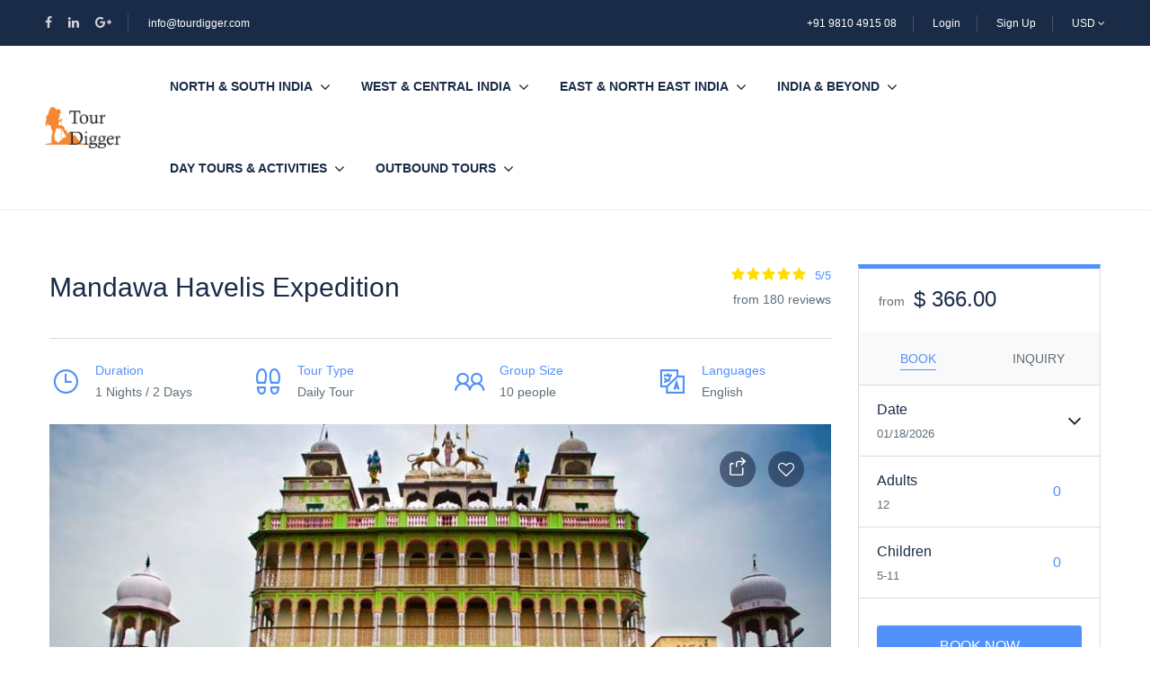

--- FILE ---
content_type: text/html; charset=UTF-8
request_url: https://tourdigger.com/tour/mandawa-havelis-expedition/
body_size: 70964
content:
<!DOCTYPE html>
<html lang="en-US">
    <head>
        <meta charset="UTF-8">
        <meta name="viewport"
          content="width=device-width, height=device-height, initial-scale=1, maximum-scale=2, minimum-scale=1 , user-scalable=0">
        <meta name="theme-color" content="#ED8323"/>
        <meta http-equiv="x-ua-compatible" content="IE=edge">
                    <meta name="traveler" content="3.2.6"/>          <link rel="profile" href="http://gmpg.org/xfn/11">
        <link rel="pingback" href="https://tourdigger.com/xmlrpc.php">
                <title>Mandawa Havelis Expedition &#8211; Tour Digger</title>
<meta name='robots' content='max-image-preview:large' />
<link rel='dns-prefetch' href='//maps.googleapis.com' />
<link rel='dns-prefetch' href='//cdn.jsdelivr.net' />
<link rel='dns-prefetch' href='//fonts.googleapis.com' />
<link rel='dns-prefetch' href='//maxst.icons8.com' />
<link rel="alternate" type="application/rss+xml" title="Tour Digger &raquo; Feed" href="https://tourdigger.com/feed/" />
<link rel="alternate" type="application/rss+xml" title="Tour Digger &raquo; Comments Feed" href="https://tourdigger.com/comments/feed/" />
<link rel="alternate" type="application/rss+xml" title="Tour Digger &raquo; Mandawa Havelis Expedition Comments Feed" href="https://tourdigger.com/tour/mandawa-havelis-expedition/feed/" />
<link rel="alternate" title="oEmbed (JSON)" type="application/json+oembed" href="https://tourdigger.com/wp-json/oembed/1.0/embed?url=https%3A%2F%2Ftourdigger.com%2Ftour%2Fmandawa-havelis-expedition%2F" />
<link rel="alternate" title="oEmbed (XML)" type="text/xml+oembed" href="https://tourdigger.com/wp-json/oembed/1.0/embed?url=https%3A%2F%2Ftourdigger.com%2Ftour%2Fmandawa-havelis-expedition%2F&#038;format=xml" />
<style id='wp-img-auto-sizes-contain-inline-css' type='text/css'>
img:is([sizes=auto i],[sizes^="auto," i]){contain-intrinsic-size:3000px 1500px}
/*# sourceURL=wp-img-auto-sizes-contain-inline-css */
</style>
<style id='wp-emoji-styles-inline-css' type='text/css'>

	img.wp-smiley, img.emoji {
		display: inline !important;
		border: none !important;
		box-shadow: none !important;
		height: 1em !important;
		width: 1em !important;
		margin: 0 0.07em !important;
		vertical-align: -0.1em !important;
		background: none !important;
		padding: 0 !important;
	}
/*# sourceURL=wp-emoji-styles-inline-css */
</style>
<style id='wp-block-library-inline-css' type='text/css'>
:root{--wp-block-synced-color:#7a00df;--wp-block-synced-color--rgb:122,0,223;--wp-bound-block-color:var(--wp-block-synced-color);--wp-editor-canvas-background:#ddd;--wp-admin-theme-color:#007cba;--wp-admin-theme-color--rgb:0,124,186;--wp-admin-theme-color-darker-10:#006ba1;--wp-admin-theme-color-darker-10--rgb:0,107,160.5;--wp-admin-theme-color-darker-20:#005a87;--wp-admin-theme-color-darker-20--rgb:0,90,135;--wp-admin-border-width-focus:2px}@media (min-resolution:192dpi){:root{--wp-admin-border-width-focus:1.5px}}.wp-element-button{cursor:pointer}:root .has-very-light-gray-background-color{background-color:#eee}:root .has-very-dark-gray-background-color{background-color:#313131}:root .has-very-light-gray-color{color:#eee}:root .has-very-dark-gray-color{color:#313131}:root .has-vivid-green-cyan-to-vivid-cyan-blue-gradient-background{background:linear-gradient(135deg,#00d084,#0693e3)}:root .has-purple-crush-gradient-background{background:linear-gradient(135deg,#34e2e4,#4721fb 50%,#ab1dfe)}:root .has-hazy-dawn-gradient-background{background:linear-gradient(135deg,#faaca8,#dad0ec)}:root .has-subdued-olive-gradient-background{background:linear-gradient(135deg,#fafae1,#67a671)}:root .has-atomic-cream-gradient-background{background:linear-gradient(135deg,#fdd79a,#004a59)}:root .has-nightshade-gradient-background{background:linear-gradient(135deg,#330968,#31cdcf)}:root .has-midnight-gradient-background{background:linear-gradient(135deg,#020381,#2874fc)}:root{--wp--preset--font-size--normal:16px;--wp--preset--font-size--huge:42px}.has-regular-font-size{font-size:1em}.has-larger-font-size{font-size:2.625em}.has-normal-font-size{font-size:var(--wp--preset--font-size--normal)}.has-huge-font-size{font-size:var(--wp--preset--font-size--huge)}.has-text-align-center{text-align:center}.has-text-align-left{text-align:left}.has-text-align-right{text-align:right}.has-fit-text{white-space:nowrap!important}#end-resizable-editor-section{display:none}.aligncenter{clear:both}.items-justified-left{justify-content:flex-start}.items-justified-center{justify-content:center}.items-justified-right{justify-content:flex-end}.items-justified-space-between{justify-content:space-between}.screen-reader-text{border:0;clip-path:inset(50%);height:1px;margin:-1px;overflow:hidden;padding:0;position:absolute;width:1px;word-wrap:normal!important}.screen-reader-text:focus{background-color:#ddd;clip-path:none;color:#444;display:block;font-size:1em;height:auto;left:5px;line-height:normal;padding:15px 23px 14px;text-decoration:none;top:5px;width:auto;z-index:100000}html :where(.has-border-color){border-style:solid}html :where([style*=border-top-color]){border-top-style:solid}html :where([style*=border-right-color]){border-right-style:solid}html :where([style*=border-bottom-color]){border-bottom-style:solid}html :where([style*=border-left-color]){border-left-style:solid}html :where([style*=border-width]){border-style:solid}html :where([style*=border-top-width]){border-top-style:solid}html :where([style*=border-right-width]){border-right-style:solid}html :where([style*=border-bottom-width]){border-bottom-style:solid}html :where([style*=border-left-width]){border-left-style:solid}html :where(img[class*=wp-image-]){height:auto;max-width:100%}:where(figure){margin:0 0 1em}html :where(.is-position-sticky){--wp-admin--admin-bar--position-offset:var(--wp-admin--admin-bar--height,0px)}@media screen and (max-width:600px){html :where(.is-position-sticky){--wp-admin--admin-bar--position-offset:0px}}

/*# sourceURL=wp-block-library-inline-css */
</style><link rel='stylesheet' id='wc-blocks-style-css' href='https://tourdigger.com/wp-content/plugins/woocommerce/assets/client/blocks/wc-blocks.css?ver=wc-10.4.2' type='text/css' media='all' />
<style id='global-styles-inline-css' type='text/css'>
:root{--wp--preset--aspect-ratio--square: 1;--wp--preset--aspect-ratio--4-3: 4/3;--wp--preset--aspect-ratio--3-4: 3/4;--wp--preset--aspect-ratio--3-2: 3/2;--wp--preset--aspect-ratio--2-3: 2/3;--wp--preset--aspect-ratio--16-9: 16/9;--wp--preset--aspect-ratio--9-16: 9/16;--wp--preset--color--black: #000000;--wp--preset--color--cyan-bluish-gray: #abb8c3;--wp--preset--color--white: #ffffff;--wp--preset--color--pale-pink: #f78da7;--wp--preset--color--vivid-red: #cf2e2e;--wp--preset--color--luminous-vivid-orange: #ff6900;--wp--preset--color--luminous-vivid-amber: #fcb900;--wp--preset--color--light-green-cyan: #7bdcb5;--wp--preset--color--vivid-green-cyan: #00d084;--wp--preset--color--pale-cyan-blue: #8ed1fc;--wp--preset--color--vivid-cyan-blue: #0693e3;--wp--preset--color--vivid-purple: #9b51e0;--wp--preset--gradient--vivid-cyan-blue-to-vivid-purple: linear-gradient(135deg,rgb(6,147,227) 0%,rgb(155,81,224) 100%);--wp--preset--gradient--light-green-cyan-to-vivid-green-cyan: linear-gradient(135deg,rgb(122,220,180) 0%,rgb(0,208,130) 100%);--wp--preset--gradient--luminous-vivid-amber-to-luminous-vivid-orange: linear-gradient(135deg,rgb(252,185,0) 0%,rgb(255,105,0) 100%);--wp--preset--gradient--luminous-vivid-orange-to-vivid-red: linear-gradient(135deg,rgb(255,105,0) 0%,rgb(207,46,46) 100%);--wp--preset--gradient--very-light-gray-to-cyan-bluish-gray: linear-gradient(135deg,rgb(238,238,238) 0%,rgb(169,184,195) 100%);--wp--preset--gradient--cool-to-warm-spectrum: linear-gradient(135deg,rgb(74,234,220) 0%,rgb(151,120,209) 20%,rgb(207,42,186) 40%,rgb(238,44,130) 60%,rgb(251,105,98) 80%,rgb(254,248,76) 100%);--wp--preset--gradient--blush-light-purple: linear-gradient(135deg,rgb(255,206,236) 0%,rgb(152,150,240) 100%);--wp--preset--gradient--blush-bordeaux: linear-gradient(135deg,rgb(254,205,165) 0%,rgb(254,45,45) 50%,rgb(107,0,62) 100%);--wp--preset--gradient--luminous-dusk: linear-gradient(135deg,rgb(255,203,112) 0%,rgb(199,81,192) 50%,rgb(65,88,208) 100%);--wp--preset--gradient--pale-ocean: linear-gradient(135deg,rgb(255,245,203) 0%,rgb(182,227,212) 50%,rgb(51,167,181) 100%);--wp--preset--gradient--electric-grass: linear-gradient(135deg,rgb(202,248,128) 0%,rgb(113,206,126) 100%);--wp--preset--gradient--midnight: linear-gradient(135deg,rgb(2,3,129) 0%,rgb(40,116,252) 100%);--wp--preset--font-size--small: 13px;--wp--preset--font-size--medium: 20px;--wp--preset--font-size--large: 36px;--wp--preset--font-size--x-large: 42px;--wp--preset--spacing--20: 0.44rem;--wp--preset--spacing--30: 0.67rem;--wp--preset--spacing--40: 1rem;--wp--preset--spacing--50: 1.5rem;--wp--preset--spacing--60: 2.25rem;--wp--preset--spacing--70: 3.38rem;--wp--preset--spacing--80: 5.06rem;--wp--preset--shadow--natural: 6px 6px 9px rgba(0, 0, 0, 0.2);--wp--preset--shadow--deep: 12px 12px 50px rgba(0, 0, 0, 0.4);--wp--preset--shadow--sharp: 6px 6px 0px rgba(0, 0, 0, 0.2);--wp--preset--shadow--outlined: 6px 6px 0px -3px rgb(255, 255, 255), 6px 6px rgb(0, 0, 0);--wp--preset--shadow--crisp: 6px 6px 0px rgb(0, 0, 0);}:where(.is-layout-flex){gap: 0.5em;}:where(.is-layout-grid){gap: 0.5em;}body .is-layout-flex{display: flex;}.is-layout-flex{flex-wrap: wrap;align-items: center;}.is-layout-flex > :is(*, div){margin: 0;}body .is-layout-grid{display: grid;}.is-layout-grid > :is(*, div){margin: 0;}:where(.wp-block-columns.is-layout-flex){gap: 2em;}:where(.wp-block-columns.is-layout-grid){gap: 2em;}:where(.wp-block-post-template.is-layout-flex){gap: 1.25em;}:where(.wp-block-post-template.is-layout-grid){gap: 1.25em;}.has-black-color{color: var(--wp--preset--color--black) !important;}.has-cyan-bluish-gray-color{color: var(--wp--preset--color--cyan-bluish-gray) !important;}.has-white-color{color: var(--wp--preset--color--white) !important;}.has-pale-pink-color{color: var(--wp--preset--color--pale-pink) !important;}.has-vivid-red-color{color: var(--wp--preset--color--vivid-red) !important;}.has-luminous-vivid-orange-color{color: var(--wp--preset--color--luminous-vivid-orange) !important;}.has-luminous-vivid-amber-color{color: var(--wp--preset--color--luminous-vivid-amber) !important;}.has-light-green-cyan-color{color: var(--wp--preset--color--light-green-cyan) !important;}.has-vivid-green-cyan-color{color: var(--wp--preset--color--vivid-green-cyan) !important;}.has-pale-cyan-blue-color{color: var(--wp--preset--color--pale-cyan-blue) !important;}.has-vivid-cyan-blue-color{color: var(--wp--preset--color--vivid-cyan-blue) !important;}.has-vivid-purple-color{color: var(--wp--preset--color--vivid-purple) !important;}.has-black-background-color{background-color: var(--wp--preset--color--black) !important;}.has-cyan-bluish-gray-background-color{background-color: var(--wp--preset--color--cyan-bluish-gray) !important;}.has-white-background-color{background-color: var(--wp--preset--color--white) !important;}.has-pale-pink-background-color{background-color: var(--wp--preset--color--pale-pink) !important;}.has-vivid-red-background-color{background-color: var(--wp--preset--color--vivid-red) !important;}.has-luminous-vivid-orange-background-color{background-color: var(--wp--preset--color--luminous-vivid-orange) !important;}.has-luminous-vivid-amber-background-color{background-color: var(--wp--preset--color--luminous-vivid-amber) !important;}.has-light-green-cyan-background-color{background-color: var(--wp--preset--color--light-green-cyan) !important;}.has-vivid-green-cyan-background-color{background-color: var(--wp--preset--color--vivid-green-cyan) !important;}.has-pale-cyan-blue-background-color{background-color: var(--wp--preset--color--pale-cyan-blue) !important;}.has-vivid-cyan-blue-background-color{background-color: var(--wp--preset--color--vivid-cyan-blue) !important;}.has-vivid-purple-background-color{background-color: var(--wp--preset--color--vivid-purple) !important;}.has-black-border-color{border-color: var(--wp--preset--color--black) !important;}.has-cyan-bluish-gray-border-color{border-color: var(--wp--preset--color--cyan-bluish-gray) !important;}.has-white-border-color{border-color: var(--wp--preset--color--white) !important;}.has-pale-pink-border-color{border-color: var(--wp--preset--color--pale-pink) !important;}.has-vivid-red-border-color{border-color: var(--wp--preset--color--vivid-red) !important;}.has-luminous-vivid-orange-border-color{border-color: var(--wp--preset--color--luminous-vivid-orange) !important;}.has-luminous-vivid-amber-border-color{border-color: var(--wp--preset--color--luminous-vivid-amber) !important;}.has-light-green-cyan-border-color{border-color: var(--wp--preset--color--light-green-cyan) !important;}.has-vivid-green-cyan-border-color{border-color: var(--wp--preset--color--vivid-green-cyan) !important;}.has-pale-cyan-blue-border-color{border-color: var(--wp--preset--color--pale-cyan-blue) !important;}.has-vivid-cyan-blue-border-color{border-color: var(--wp--preset--color--vivid-cyan-blue) !important;}.has-vivid-purple-border-color{border-color: var(--wp--preset--color--vivid-purple) !important;}.has-vivid-cyan-blue-to-vivid-purple-gradient-background{background: var(--wp--preset--gradient--vivid-cyan-blue-to-vivid-purple) !important;}.has-light-green-cyan-to-vivid-green-cyan-gradient-background{background: var(--wp--preset--gradient--light-green-cyan-to-vivid-green-cyan) !important;}.has-luminous-vivid-amber-to-luminous-vivid-orange-gradient-background{background: var(--wp--preset--gradient--luminous-vivid-amber-to-luminous-vivid-orange) !important;}.has-luminous-vivid-orange-to-vivid-red-gradient-background{background: var(--wp--preset--gradient--luminous-vivid-orange-to-vivid-red) !important;}.has-very-light-gray-to-cyan-bluish-gray-gradient-background{background: var(--wp--preset--gradient--very-light-gray-to-cyan-bluish-gray) !important;}.has-cool-to-warm-spectrum-gradient-background{background: var(--wp--preset--gradient--cool-to-warm-spectrum) !important;}.has-blush-light-purple-gradient-background{background: var(--wp--preset--gradient--blush-light-purple) !important;}.has-blush-bordeaux-gradient-background{background: var(--wp--preset--gradient--blush-bordeaux) !important;}.has-luminous-dusk-gradient-background{background: var(--wp--preset--gradient--luminous-dusk) !important;}.has-pale-ocean-gradient-background{background: var(--wp--preset--gradient--pale-ocean) !important;}.has-electric-grass-gradient-background{background: var(--wp--preset--gradient--electric-grass) !important;}.has-midnight-gradient-background{background: var(--wp--preset--gradient--midnight) !important;}.has-small-font-size{font-size: var(--wp--preset--font-size--small) !important;}.has-medium-font-size{font-size: var(--wp--preset--font-size--medium) !important;}.has-large-font-size{font-size: var(--wp--preset--font-size--large) !important;}.has-x-large-font-size{font-size: var(--wp--preset--font-size--x-large) !important;}
/*# sourceURL=global-styles-inline-css */
</style>

<style id='classic-theme-styles-inline-css' type='text/css'>
/*! This file is auto-generated */
.wp-block-button__link{color:#fff;background-color:#32373c;border-radius:9999px;box-shadow:none;text-decoration:none;padding:calc(.667em + 2px) calc(1.333em + 2px);font-size:1.125em}.wp-block-file__button{background:#32373c;color:#fff;text-decoration:none}
/*# sourceURL=/wp-includes/css/classic-themes.min.css */
</style>
<link rel='stylesheet' id='contact-form-7-css' href='https://tourdigger.com/wp-content/plugins/contact-form-7/includes/css/styles.css?ver=6.1.4' type='text/css' media='all' />
<link rel='stylesheet' id='woocommerce-layout-css' href='https://tourdigger.com/wp-content/plugins/woocommerce/assets/css/woocommerce-layout.css?ver=10.4.2' type='text/css' media='all' />
<link rel='stylesheet' id='woocommerce-smallscreen-css' href='https://tourdigger.com/wp-content/plugins/woocommerce/assets/css/woocommerce-smallscreen.css?ver=10.4.2' type='text/css' media='only screen and (max-width: 768px)' />
<link rel='stylesheet' id='woocommerce-general-css' href='https://tourdigger.com/wp-content/plugins/woocommerce/assets/css/woocommerce.css?ver=10.4.2' type='text/css' media='all' />
<style id='woocommerce-inline-inline-css' type='text/css'>
.woocommerce form .form-row .required { visibility: visible; }
/*# sourceURL=woocommerce-inline-inline-css */
</style>
<link rel='stylesheet' id='google-font-css-css' href='https://fonts.googleapis.com/css?family=Poppins%3A400%2C500%2C600&#038;ver=6.9' type='text/css' media='all' />
<link rel='stylesheet' id='bootstrap-css-css' href='https://tourdigger.com/wp-content/themes/traveler/v2/css/bootstrap.min.css?ver=6.9' type='text/css' media='all' />
<link rel='stylesheet' id='helpers-css-css' href='https://tourdigger.com/wp-content/themes/traveler/v2/css/helpers.css?ver=6.9' type='text/css' media='all' />
<link rel='stylesheet' id='font-awesome-css-css' href='https://tourdigger.com/wp-content/themes/traveler/v2/css/font-awesome.min.css?ver=6.9' type='text/css' media='all' />
<link rel='stylesheet' id='fotorama-css-css' href='https://tourdigger.com/wp-content/themes/traveler/v2/js/fotorama/fotorama.css?ver=6.9' type='text/css' media='all' />
<link rel='stylesheet' id='rangeSlider-css-css' href='https://tourdigger.com/wp-content/themes/traveler/v2/js/ion.rangeSlider/css/ion.rangeSlider.css?ver=6.9' type='text/css' media='all' />
<link rel='stylesheet' id='rangeSlider-skinHTML5-css-css' href='https://tourdigger.com/wp-content/themes/traveler/v2/js/ion.rangeSlider/css/ion.rangeSlider.skinHTML5.css?ver=6.9' type='text/css' media='all' />
<link rel='stylesheet' id='daterangepicker-css-css' href='https://tourdigger.com/wp-content/themes/traveler/v2/js/daterangepicker/daterangepicker.css?ver=6.9' type='text/css' media='all' />
<link rel='stylesheet' id='awesome-line-awesome-css-css' href='https://maxst.icons8.com/vue-static/landings/line-awesome/line-awesome/1.1.0/css/line-awesome.min.css?ver=6.9' type='text/css' media='all' />
<link rel='stylesheet' id='sweetalert2-css-css' href='https://tourdigger.com/wp-content/themes/traveler/v2/css/sweetalert2.css?ver=6.9' type='text/css' media='all' />
<link rel='stylesheet' id='select2.min-css-css' href='https://tourdigger.com/wp-content/themes/traveler/v2/css/select2.min.css?ver=6.9' type='text/css' media='all' />
<link rel='stylesheet' id='flickity-css-css' href='https://tourdigger.com/wp-content/themes/traveler/v2/css/flickity.css?ver=6.9' type='text/css' media='all' />
<link rel='stylesheet' id='magnific-css-css' href='https://tourdigger.com/wp-content/themes/traveler/v2/js/magnific-popup/magnific-popup.css?ver=6.9' type='text/css' media='all' />
<link rel='stylesheet' id='owlcarousel-css-css' href='https://tourdigger.com/wp-content/themes/traveler/v2/js/owlcarousel/assets/owl.carousel.min.css?ver=6.9' type='text/css' media='all' />
<link rel='stylesheet' id='st-style-css-css' href='https://tourdigger.com/wp-content/themes/traveler/v2/css/style.css?ver=6.9' type='text/css' media='all' />
<link rel='stylesheet' id='affilate-css-css' href='https://tourdigger.com/wp-content/themes/traveler/v2/css/affilate.css?ver=6.9' type='text/css' media='all' />
<link rel='stylesheet' id='affilate-h-css-css' href='https://tourdigger.com/wp-content/themes/traveler/v2/css/affilate-h.css?ver=6.9' type='text/css' media='all' />
<link rel='stylesheet' id='search-result-css-css' href='https://tourdigger.com/wp-content/themes/traveler/v2/css/search_result.css?ver=6.9' type='text/css' media='all' />
<link rel='stylesheet' id='st-fix-safari-css-css' href='https://tourdigger.com/wp-content/themes/traveler/v2/css/fsafari.css?ver=6.9' type='text/css' media='all' />
<link rel='stylesheet' id='checkout-css-css' href='https://tourdigger.com/wp-content/themes/traveler/v2/css/checkout.css?ver=6.9' type='text/css' media='all' />
<link rel='stylesheet' id='partner-page-css-css' href='https://tourdigger.com/wp-content/themes/traveler/v2/css/partner_page.css?ver=6.9' type='text/css' media='all' />
<link rel='stylesheet' id='responsive-css-css' href='https://tourdigger.com/wp-content/themes/traveler/v2/css/responsive.css?ver=6.9' type='text/css' media='all' />
<link rel='stylesheet' id='mCustomScrollbar-css-css' href='https://cdn.jsdelivr.net/jquery.mcustomscrollbar/3.1.3/jquery.mCustomScrollbar.min.css?ver=6.9' type='text/css' media='all' />
<link rel='stylesheet' id='single-tour-css' href='https://tourdigger.com/wp-content/themes/traveler/v2/css/sin-tour.css?ver=6.9' type='text/css' media='all' />
<link rel='stylesheet' id='enquire-css-css' href='https://tourdigger.com/wp-content/themes/traveler/v2/css/enquire.css?ver=6.9' type='text/css' media='all' />
<script type="text/javascript" id="jquery-core-js-extra">
/* <![CDATA[ */
var list_location = {"list":"\"\""};
var st_checkout_text = {"without_pp":"Submit Request","with_pp":"Booking Now","validate_form":"Please fill all required fields","error_accept_term":"Please accept our terms and conditions","email_validate":"Email is not valid","adult_price":"Adult","child_price":"Child","infant_price":"Infant","adult":"Adult","child":"Child","infant":"Infant","price":"Price","origin_price":"Origin Price","text_unavailable":"Not Available: "};
var st_params = {"theme_url":"https://tourdigger.com/wp-content/themes/traveler","locale_fullcalendar":"en","caculator_price_single_ajax":"on","site_url":"https://tourdigger.com","load_price":"https://tourdigger.com","ajax_url":"https://tourdigger.com/wp-admin/admin-ajax.php","loading_url":"https://tourdigger.com/wp-admin/images/wpspin_light.gif","st_search_nonce":"9780572c35","facebook_enable":"on","facbook_app_id":"1962798313921582","booking_currency_precision":"2","thousand_separator":",","decimal_separator":".","currency_symbol":"$","currency_position":"left_space","currency_rtl_support":"","free_text":"Free","date_format":"mm/dd/yyyy","date_format_calendar":"mm/dd/yyyy","time_format":"12h","mk_my_location":"https://tourdigger.com/wp-content/themes/traveler/img/my_location.png","locale":"en_US","header_bgr":"","text_refresh":"Refresh","date_fomat":"MM/DD/YYYY","text_loading":"Loading...","text_no_more":"No More","weather_api_key":"a82498aa9918914fa4ac5ba584a7e623","no_vacancy":"No vacancies","unlimited_vacancy":"Unlimited","a_vacancy":"a vacancy","more_vacancy":"vacancies","utm":"https://shinetheme.com/utm/utm.gif","_s":"5c38b47e49","mclusmap":"https://tourdigger.com/wp-content/themes/traveler/v2/images/icon_map/ico_gruop_location.svg","icon_contact_map":"https://tourdigger.com/wp-content/themes/traveler/v2/images/markers/ico_location_3.png","text_adult":"Adult","text_adults":"Adults","text_child":"Children","text_childs":"Childrens","text_price":"Price","text_origin_price":"Origin Price","text_unavailable":"Not Available ","text_available":"Available ","text_adult_price":"Adult Price ","text_child_price":"Child Price ","text_infant_price":"Infant Price","text_update":"Update ","token_mapbox":"pk.eyJ1IjoidGhvYWluZ28iLCJhIjoiY2p3dTE4bDFtMDAweTQ5cm5rMXA5anUwMSJ9.RkIx76muBIvcZ5HDb2g0Bw","text_rtl_mapbox":"","st_icon_mapbox":"http://travelerdemo.wpengine.com/wp-content/uploads/st_uploadfont/tour.png","text_use_this_media":"Use this media","text_select_image":"Select Image","text_confirm_delete_item":"Are you sure want to delete this item?","text_process_cancel":"You cancelled the process","start_at_text":"Start at","end_at_text":"End at"};
var st_timezone = {"timezone_string":""};
var locale_daterangepicker = {"direction":"ltr","applyLabel":"Apply","cancelLabel":"Cancel","fromLabel":"From","toLabel":"To","customRangeLabel":"Custom","daysOfWeek":["Su","Mo","Tu","We","Th","Fr","Sa"],"monthNames":["January","February","March","April","May","June","July","August","September","October","November","December"],"firstDay":"1","today":"Today"};
var st_list_map_params = {"mk_my_location":"https://tourdigger.com/wp-content/themes/traveler/img/my_location.png","text_my_location":"3000 m radius","text_no_result":"No Result","cluster_0":"\u003Cdiv class='cluster cluster-1'\u003ECLUSTER_COUNT\u003C/div\u003E","cluster_20":"\u003Cdiv class='cluster cluster-2'\u003ECLUSTER_COUNT\u003C/div\u003E","cluster_50":"\u003Cdiv class='cluster cluster-3'\u003ECLUSTER_COUNT\u003C/div\u003E","cluster_m1":"https://tourdigger.com/wp-content/themes/traveler/img/map/m1.png","cluster_m2":"https://tourdigger.com/wp-content/themes/traveler/img/map/m2.png","cluster_m3":"https://tourdigger.com/wp-content/themes/traveler/img/map/m3.png","cluster_m4":"https://tourdigger.com/wp-content/themes/traveler/img/map/m4.png","cluster_m5":"https://tourdigger.com/wp-content/themes/traveler/img/map/m5.png","icon_full_screen":"https://tourdigger.com/wp-content/themes/traveler/v2/images/icon_map/ico_fullscreen.svg","icon_my_location":"https://tourdigger.com/wp-content/themes/traveler/v2/images/icon_map/ico_location.svg","icon_my_style":"https://tourdigger.com/wp-content/themes/traveler/v2/images/icon_map/ico_view_maps.svg","icon_zoom_out":"https://tourdigger.com/wp-content/themes/traveler/v2/images/icon_map/ico_maps_zoom-out.svg","icon_zoom_in":"https://tourdigger.com/wp-content/themes/traveler/v2/images/icon_map/ico_maps_zoom_in.svg","icon_close":"https://tourdigger.com/wp-content/themes/traveler/v2/images/icon_map/icon_close.svg"};
var st_config_partner = {"text_er_image_format":""};
var st_icon_picker = {"icon_list":["fa-glass","fa-music","fa-search","fa-envelope-o","fa-heart","fa-star","fa-star-o","fa-user","fa-film","fa-th-large","fa-th","fa-th-list","fa-check","fa-remove","fa-close","fa-times","fa-search-plus","fa-search-minus","fa-power-off","fa-signal","fa-gear","fa-cog","fa-trash-o","fa-home","fa-file-o","fa-clock-o","fa-road","fa-download","fa-arrow-circle-o-down","fa-arrow-circle-o-up","fa-inbox","fa-play-circle-o","fa-rotate-right","fa-repeat","fa-refresh","fa-list-alt","fa-lock","fa-flag","fa-headphones","fa-volume-off","fa-volume-down","fa-volume-up","fa-qrcode","fa-barcode","fa-tag","fa-tags","fa-book","fa-bookmark","fa-print","fa-camera","fa-font","fa-bold","fa-italic","fa-text-height","fa-text-width","fa-align-left","fa-align-center","fa-align-right","fa-align-justify","fa-list","fa-dedent","fa-outdent","fa-indent","fa-video-camera","fa-photo","fa-image","fa-picture-o","fa-pencil","fa-map-marker","fa-adjust","fa-tint","fa-edit","fa-pencil-square-o","fa-share-square-o","fa-check-square-o","fa-arrows","fa-step-backward","fa-fast-backward","fa-backward","fa-play","fa-pause","fa-stop","fa-forward","fa-fast-forward","fa-step-forward","fa-eject","fa-chevron-left","fa-chevron-right","fa-plus-circle","fa-minus-circle","fa-times-circle","fa-check-circle","fa-question-circle","fa-info-circle","fa-crosshairs","fa-times-circle-o","fa-check-circle-o","fa-ban","fa-arrow-left","fa-arrow-right","fa-arrow-up","fa-arrow-down","fa-mail-forward","fa-share","fa-expand","fa-compress","fa-plus","fa-minus","fa-asterisk","fa-exclamation-circle","fa-gift","fa-leaf","fa-fire","fa-eye","fa-eye-slash","fa-warning","fa-exclamation-triangle","fa-plane","fa-calendar","fa-random","fa-comment","fa-magnet","fa-chevron-up","fa-chevron-down","fa-retweet","fa-shopping-cart","fa-folder","fa-folder-open","fa-arrows-v","fa-arrows-h","fa-bar-chart-o","fa-bar-chart","fa-twitter-square","fa-facebook-square","fa-camera-retro","fa-key","fa-gears","fa-cogs","fa-comments","fa-thumbs-o-up","fa-thumbs-o-down","fa-star-half","fa-heart-o","fa-sign-out","fa-linkedin-square","fa-thumb-tack","fa-external-link","fa-sign-in","fa-trophy","fa-github-square","fa-upload","fa-lemon-o","fa-phone","fa-square-o","fa-bookmark-o","fa-phone-square","fa-twitter","fa-facebook-f","fa-facebook","fa-github","fa-unlock","fa-credit-card","fa-feed","fa-rss","fa-hdd-o","fa-bullhorn","fa-bell","fa-certificate","fa-hand-o-right","fa-hand-o-left","fa-hand-o-up","fa-hand-o-down","fa-arrow-circle-left","fa-arrow-circle-right","fa-arrow-circle-up","fa-arrow-circle-down","fa-globe","fa-wrench","fa-tasks","fa-filter","fa-briefcase","fa-arrows-alt","fa-group","fa-users","fa-chain","fa-link","fa-cloud","fa-flask","fa-cut","fa-scissors","fa-copy","fa-files-o","fa-paperclip","fa-save","fa-floppy-o","fa-square","fa-navicon","fa-reorder","fa-bars","fa-list-ul","fa-list-ol","fa-strikethrough","fa-underline","fa-table","fa-magic","fa-truck","fa-pinterest","fa-pinterest-square","fa-google-plus-square","fa-google-plus","fa-money","fa-caret-down","fa-caret-up","fa-caret-left","fa-caret-right","fa-columns","fa-unsorted","fa-sort","fa-sort-down","fa-sort-desc","fa-sort-up","fa-sort-asc","fa-envelope","fa-linkedin","fa-rotate-left","fa-undo","fa-legal","fa-gavel","fa-dashboard","fa-tachometer","fa-comment-o","fa-comments-o","fa-flash","fa-bolt","fa-sitemap","fa-umbrella","fa-paste","fa-clipboard","fa-lightbulb-o","fa-exchange","fa-cloud-download","fa-cloud-upload","fa-user-md","fa-stethoscope","fa-suitcase","fa-bell-o","fa-coffee","fa-cutlery","fa-file-text-o","fa-building-o","fa-hospital-o","fa-ambulance","fa-medkit","fa-fighter-jet","fa-beer","fa-h-square","fa-plus-square","fa-angle-double-left","fa-angle-double-right","fa-angle-double-up","fa-angle-double-down","fa-angle-left","fa-angle-right","fa-angle-up","fa-angle-down","fa-desktop","fa-laptop","fa-tablet","fa-mobile-phone","fa-mobile","fa-circle-o","fa-quote-left","fa-quote-right","fa-spinner","fa-circle","fa-mail-reply","fa-reply","fa-github-alt","fa-folder-o","fa-folder-open-o","fa-smile-o","fa-frown-o","fa-meh-o","fa-gamepad","fa-keyboard-o","fa-flag-o","fa-flag-checkered","fa-terminal","fa-code","fa-mail-reply-all","fa-reply-all","fa-star-half-empty","fa-star-half-full","fa-star-half-o","fa-location-arrow","fa-crop","fa-code-fork","fa-unlink","fa-chain-broken","fa-question","fa-info","fa-exclamation","fa-superscript","fa-subscript","fa-eraser","fa-puzzle-piece","fa-microphone","fa-microphone-slash","fa-shield","fa-calendar-o","fa-fire-extinguisher","fa-rocket","fa-maxcdn","fa-chevron-circle-left","fa-chevron-circle-right","fa-chevron-circle-up","fa-chevron-circle-down","fa-html5","fa-css3","fa-anchor","fa-unlock-alt","fa-bullseye","fa-ellipsis-h","fa-ellipsis-v","fa-rss-square","fa-play-circle","fa-ticket","fa-minus-square","fa-minus-square-o","fa-level-up","fa-level-down","fa-check-square","fa-pencil-square","fa-external-link-square","fa-share-square","fa-compass","fa-toggle-down","fa-caret-square-o-down","fa-toggle-up","fa-caret-square-o-up","fa-toggle-right","fa-caret-square-o-right","fa-euro","fa-eur","fa-gbp","fa-dollar","fa-usd","fa-rupee","fa-inr","fa-cny","fa-rmb","fa-yen","fa-jpy","fa-ruble","fa-rouble","fa-rub","fa-won","fa-krw","fa-bitcoin","fa-btc","fa-file","fa-file-text","fa-sort-alpha-asc","fa-sort-alpha-desc","fa-sort-amount-asc","fa-sort-amount-desc","fa-sort-numeric-asc","fa-sort-numeric-desc","fa-thumbs-up","fa-thumbs-down","fa-youtube-square","fa-youtube","fa-xing","fa-xing-square","fa-youtube-play","fa-dropbox","fa-stack-overflow","fa-instagram","fa-flickr","fa-adn","fa-bitbucket","fa-bitbucket-square","fa-tumblr","fa-tumblr-square","fa-long-arrow-down","fa-long-arrow-up","fa-long-arrow-left","fa-long-arrow-right","fa-apple","fa-windows","fa-android","fa-linux","fa-dribbble","fa-skype","fa-foursquare","fa-trello","fa-female","fa-male","fa-gittip","fa-gratipay","fa-sun-o","fa-moon-o","fa-archive","fa-bug","fa-vk","fa-weibo","fa-renren","fa-pagelines","fa-stack-exchange","fa-arrow-circle-o-right","fa-arrow-circle-o-left","fa-toggle-left","fa-caret-square-o-left","fa-dot-circle-o","fa-wheelchair","fa-vimeo-square","fa-turkish-lira","fa-try","fa-plus-square-o","fa-space-shuttle","fa-slack","fa-envelope-square","fa-wordpress","fa-openid","fa-institution","fa-bank","fa-university","fa-mortar-board","fa-graduation-cap","fa-yahoo","fa-google","fa-reddit","fa-reddit-square","fa-stumbleupon-circle","fa-stumbleupon","fa-delicious","fa-digg","fa-pied-piper","fa-pied-piper-alt","fa-drupal","fa-joomla","fa-language","fa-fax","fa-building","fa-child","fa-paw","fa-spoon","fa-cube","fa-cubes","fa-behance","fa-behance-square","fa-steam","fa-steam-square","fa-recycle","fa-automobile","fa-car","fa-cab","fa-taxi","fa-tree","fa-spotify","fa-deviantart","fa-soundcloud","fa-database","fa-file-pdf-o","fa-file-word-o","fa-file-excel-o","fa-file-powerpoint-o","fa-file-photo-o","fa-file-picture-o","fa-file-image-o","fa-file-zip-o","fa-file-archive-o","fa-file-sound-o","fa-file-audio-o","fa-file-movie-o","fa-file-video-o","fa-file-code-o","fa-vine","fa-codepen","fa-jsfiddle","fa-life-bouy","fa-life-buoy","fa-life-saver","fa-support","fa-life-ring","fa-circle-o-notch","fa-ra","fa-rebel","fa-ge","fa-empire","fa-git-square","fa-git","fa-y-combinator-square","fa-yc-square","fa-hacker-news","fa-tencent-weibo","fa-qq","fa-wechat","fa-weixin","fa-send","fa-paper-plane","fa-send-o","fa-paper-plane-o","fa-history","fa-circle-thin","fa-header","fa-paragraph","fa-sliders","fa-share-alt","fa-share-alt-square","fa-bomb","fa-soccer-ball-o","fa-futbol-o","fa-tty","fa-binoculars","fa-plug","fa-slideshare","fa-twitch","fa-yelp","fa-newspaper-o","fa-wifi","fa-calculator","fa-paypal","fa-google-wallet","fa-cc-visa","fa-cc-mastercard","fa-cc-discover","fa-cc-amex","fa-cc-paypal","fa-cc-stripe","fa-bell-slash","fa-bell-slash-o","fa-trash","fa-copyright","fa-at","fa-eyedropper","fa-paint-brush","fa-birthday-cake","fa-area-chart","fa-pie-chart","fa-line-chart","fa-lastfm","fa-lastfm-square","fa-toggle-off","fa-toggle-on","fa-bicycle","fa-bus","fa-ioxhost","fa-angellist","fa-cc","fa-shekel","fa-sheqel","fa-ils","fa-meanpath","fa-buysellads","fa-connectdevelop","fa-dashcube","fa-forumbee","fa-leanpub","fa-sellsy","fa-shirtsinbulk","fa-simplybuilt","fa-skyatlas","fa-cart-plus","fa-cart-arrow-down","fa-diamond","fa-ship","fa-user-secret","fa-motorcycle","fa-street-view","fa-heartbeat","fa-venus","fa-mars","fa-mercury","fa-intersex","fa-transgender","fa-transgender-alt","fa-venus-double","fa-mars-double","fa-venus-mars","fa-mars-stroke","fa-mars-stroke-v","fa-mars-stroke-h","fa-neuter","fa-genderless","fa-facebook-official","fa-pinterest-p","fa-whatsapp","fa-server","fa-user-plus","fa-user-times","fa-hotel","fa-bed","fa-viacoin","fa-train","fa-subway","fa-medium","fa-yc","fa-y-combinator","fa-optin-monster","fa-opencart","fa-expeditedssl","fa-battery-4","fa-battery-full","fa-battery-3","fa-battery-three-quarters","fa-battery-2","fa-battery-half","fa-battery-1","fa-battery-quarter","fa-battery-0","fa-battery-empty","fa-mouse-pointer","fa-i-cursor","fa-object-group","fa-object-ungroup","fa-sticky-note","fa-sticky-note-o","fa-cc-jcb","fa-cc-diners-club","fa-clone","fa-balance-scale","fa-hourglass-o","fa-hourglass-1","fa-hourglass-start","fa-hourglass-2","fa-hourglass-half","fa-hourglass-3","fa-hourglass-end","fa-hourglass","fa-hand-grab-o","fa-hand-rock-o","fa-hand-stop-o","fa-hand-paper-o","fa-hand-scissors-o","fa-hand-lizard-o","fa-hand-spock-o","fa-hand-pointer-o","fa-hand-peace-o","fa-trademark","fa-registered","fa-creative-commons","fa-gg","fa-gg-circle","fa-tripadvisor","fa-odnoklassniki","fa-odnoklassniki-square","fa-get-pocket","fa-wikipedia-w","fa-safari","fa-chrome","fa-firefox","fa-opera","fa-internet-explorer","fa-tv","fa-television","fa-contao","fa-500px","fa-amazon","fa-calendar-plus-o","fa-calendar-minus-o","fa-calendar-times-o","fa-calendar-check-o","fa-industry","fa-map-pin","fa-map-signs","fa-map-o","fa-map","fa-commenting","fa-commenting-o","fa-houzz","fa-vimeo","fa-black-tie","fa-fonticons","fa-reddit-alien","fa-edge","fa-credit-card-alt","fa-codiepie","fa-modx","fa-fort-awesome","fa-usb","fa-product-hunt","fa-mixcloud","fa-scribd","fa-pause-circle","fa-pause-circle-o","fa-stop-circle","fa-stop-circle-o","fa-shopping-bag","fa-shopping-basket","fa-hashtag","fa-bluetooth","fa-bluetooth-b","fa-percent","fa-gitlab","fa-wpbeginner","fa-wpforms","fa-envira","fa-universal-access","fa-wheelchair-alt","fa-question-circle-o","fa-blind","fa-audio-description","fa-volume-control-phone","fa-braille","fa-assistive-listening-systems","fa-asl-interpreting","fa-american-sign-language-interpreting","fa-deafness","fa-hard-of-hearing","fa-deaf","fa-glide","fa-glide-g","fa-signing","fa-sign-language","fa-low-vision","fa-viadeo","fa-viadeo-square","fa-snapchat","fa-snapchat-ghost","fa-snapchat-square"]};
var st_timezone = {"timezone_string":""};
//# sourceURL=jquery-core-js-extra
/* ]]> */
</script>
<script type="text/javascript" src="https://tourdigger.com/wp-includes/js/jquery/jquery.min.js?ver=3.7.1" id="jquery-core-js"></script>
<script type="text/javascript" src="https://tourdigger.com/wp-includes/js/jquery/jquery-migrate.min.js?ver=3.4.1" id="jquery-migrate-js"></script>
<script type="text/javascript" src="https://tourdigger.com/wp-content/plugins/woocommerce/assets/js/jquery-blockui/jquery.blockUI.min.js?ver=2.7.0-wc.10.4.2" id="wc-jquery-blockui-js" data-wp-strategy="defer"></script>
<script type="text/javascript" id="wc-add-to-cart-js-extra">
/* <![CDATA[ */
var wc_add_to_cart_params = {"ajax_url":"/wp-admin/admin-ajax.php","wc_ajax_url":"/?wc-ajax=%%endpoint%%","i18n_view_cart":"View cart","cart_url":"https://tourdigger.com/cart/","is_cart":"","cart_redirect_after_add":"no"};
//# sourceURL=wc-add-to-cart-js-extra
/* ]]> */
</script>
<script type="text/javascript" src="https://tourdigger.com/wp-content/plugins/woocommerce/assets/js/frontend/add-to-cart.min.js?ver=10.4.2" id="wc-add-to-cart-js" data-wp-strategy="defer"></script>
<script type="text/javascript" src="https://tourdigger.com/wp-content/plugins/woocommerce/assets/js/js-cookie/js.cookie.min.js?ver=2.1.4-wc.10.4.2" id="wc-js-cookie-js" defer="defer" data-wp-strategy="defer"></script>
<script type="text/javascript" id="woocommerce-js-extra">
/* <![CDATA[ */
var woocommerce_params = {"ajax_url":"/wp-admin/admin-ajax.php","wc_ajax_url":"/?wc-ajax=%%endpoint%%","i18n_password_show":"Show password","i18n_password_hide":"Hide password"};
//# sourceURL=woocommerce-js-extra
/* ]]> */
</script>
<script type="text/javascript" src="https://tourdigger.com/wp-content/plugins/woocommerce/assets/js/frontend/woocommerce.min.js?ver=10.4.2" id="woocommerce-js" defer="defer" data-wp-strategy="defer"></script>
<script type="text/javascript" src="https://tourdigger.com/wp-content/plugins/js_composer/assets/js/vendors/woocommerce-add-to-cart.js?ver=6.8.0" id="vc_woocommerce-add-to-cart-js-js"></script>
<script type="text/javascript" src="https://maps.googleapis.com/maps/api/js?libraries=places&amp;key=AIzaSyAdmU4WimPMVfDdhSeggim8P3vW-6i6kPk" id="map-js"></script>
<script type="text/javascript" src="https://tourdigger.com/wp-content/themes/traveler/v2/js/magnific-popup/jquery.magnific-popup.min.js?ver=6.9" id="magnific-js-js"></script>
<link rel="https://api.w.org/" href="https://tourdigger.com/wp-json/" /><link rel="EditURI" type="application/rsd+xml" title="RSD" href="https://tourdigger.com/xmlrpc.php?rsd" />
<meta name="generator" content="WordPress 6.9" />
<meta name="generator" content="WooCommerce 10.4.2" />
<link rel="canonical" href="https://tourdigger.com/tour/mandawa-havelis-expedition/" />
<link rel='shortlink' href='https://tourdigger.com/?p=11795' />
	<noscript><style>.woocommerce-product-gallery{ opacity: 1 !important; }</style></noscript>
	<meta name="generator" content="Powered by WPBakery Page Builder - drag and drop page builder for WordPress."/>

		<!-- Custom_css.php-->
		<style id="st_custom_css_php">
		
@media screen and (max-width: 782px) {
	html {
	margin-top: 0px !important;
	}
		.admin-bar.logged-in #header {
		padding-top: 45px;
	}
	.logged-in #header {
	margin-top: 0;
	}
}

:root {
	--main-color: #5191FA;
	--body-color: #232323;
	--link-color: #1A2B48;
	--link-color-hover: rgba(81,145,250,0.9);
	--grey-color: #5E6D77;
	--heading-color: #232323;
	--light-grey-color: #EAEEF3;
	--orange-color: #FA5636;
}

	.booking-item-rating .fa ,
	.booking-item.booking-item-small .booking-item-rating-stars,
	.comment-form .add_rating,
	.booking-item-payment .booking-item-rating-stars .fa-star,
	.st-item-rating .fa,
	li  .fa-star , li  .fa-star-o , li  .fa-star-half-o,
	.st-icheck-item label .fa,
	.single-st_hotel #st-content-wrapper .st-stars i,
	.service-list-wrapper .item .st-stars i,
	.services-item.item-elementor .item .content-item .st-stars .stt-icon,
	.st-hotel-result .item-service .thumb .booking-item-rating-stars li i {
		color:#FA5636;
	}

.feature_class , .featured-image .featured{
	background: #ed0925 !important;
}

.search-result-page.st-rental .item-service .featured-image .featured:after,
body.single.single-location .st-overview-content.st_tab_service .st-content-over .st-tab-service-content #rental-search-result .featured-image .featured::after {
	border-bottom: 29px solid #ed0925;
}
.room-item .content .btn-show-price, .room-item .content .show-detail , .btn, .wp-block-search__button ,
#gotop , .form-submit .submit{
	background: #5191FA;
	color:#FFF;
}
.room-item .content .btn-show-price:hover, .room-item .content .show-detail:hover ,  .btn:hover, .wp-block-search__button:hover ,
#gotop:hover , .form-submit .submit:hover{
	background: rgba(81,145,250,0.9);
	color:#FFF;
}
.feature_class::before {
	border-color: #ed0925 #ed0925 transparent transparent;
}
.feature_class::after {
	border-color: #ed0925 transparent #ed0925 #ed0925;
}
.featured_single .feature_class::before {
	border-color: transparent #ed0925 transparent transparent;
}
.item-nearby .st_featured::before {
	border-color: transparent transparent #ed0925 #ed0925;
}
.item-nearby .st_featured::after {
	border-color: #ed0925 #ed0925 #ed0925 transparent  ;
}

.st_sale_class {
	background-color: #3366cc;
}
.st_sale_class.st_sale_paper * {color: #3366cc }
.st_sale_class .st_star_label_sale_div::after,.st_sale_label_1::before{
	border-color: #3366cc transparent transparent #3366cc ;
}

.btn.active.focus, .btn.active:focus, .btn.focus, .btn:active.focus, .btn:active:focus, .btn:focus {
	outline: none;
}

.st_sale_class .st_star_label_sale_div::after {
	border-color: #3366cc}




		</style>
		<!-- End Custom_css.php-->
		<!-- start css hook filter -->
		<style type="text/css" id="st_custom_css">
				</style>
		<!-- end css hook filter -->
		<!-- css disable javascript -->
				<style type="text/css" id="st_enable_javascript">
		.search-tabs-bg > .tabbable >.tab-content > .tab-pane{display: none; opacity: 0;}.search-tabs-bg > .tabbable >.tab-content > .tab-pane.active{display: block;opacity: 1;}.search-tabs-to-top { margin-top: -120px;}		</style>

		<style>
				</style>
		
        <!-- Begin Custom CSS        -->
        <style>
            
body{
                
            }

.st_menu ul.slimmenu li a, .st_menu ul.slimmenu li .sub-toggle>i,.menu-style-2 ul.slimmenu li a, .menu-style-2 ul.slimmenu li .sub-toggle>i, .menu-style-2 .nav .collapse-user{
                
            }

body{
                
            }

.global-wrap{
                
            }

.header-top, .menu-style-2 .header-top{
                
            }

#menu1,#menu1 .menu-collapser, #menu2 .menu-wrapper, .menu-style-2 .user-nav-wrapper{
                
            }
        </style>
        <!-- End Custom CSS -->
        		<!-- HTML5 Shim and Respond.js IE8 support of HTML5 elements and media queries -->
		<!-- WARNING: Respond.js doesn't work if you view the page via file:// -->
		<!--[if lt IE 9]>
		<script src="https://oss.maxcdn.com/html5shiv/3.7.2/html5shiv.min.js"></script>
		<script src="https://oss.maxcdn.com/respond/1.4.2/respond.min.js"></script>
		<![endif]-->
					<script src="https://apis.google.com/js/platform.js" async defer></script>
						<meta name="google-signin-client_id" content="750132305982-hncar9pusdc3o8irt6b8bof1g7rkm3up.apps.googleusercontent.com">
			<noscript><style> .wpb_animate_when_almost_visible { opacity: 1; }</style></noscript>
        <script type="text/javascript">window.liveSettings={api_key:"add61db096874b2b8e165774c8613f62"}</script>
<script type="text/javascript" src="//cdn.transifex.com/live.js"></script>    <link rel='stylesheet' id='wc-stripe-blocks-checkout-style-css' href='https://tourdigger.com/wp-content/plugins/woocommerce-gateway-stripe/build/upe-blocks.css?ver=1e1661bb3db973deba05' type='text/css' media='all' />
<link rel='stylesheet' id='js_composer_front-css' href='https://tourdigger.com/wp-content/plugins/js_composer/assets/css/js_composer.min.css?ver=6.8.0' type='text/css' media='all' />
<link rel='stylesheet' id='joinchat-css' href='https://tourdigger.com/wp-content/plugins/creame-whatsapp-me/public/css/joinchat-btn.min.css?ver=6.0.8' type='text/css' media='all' />
<style id='joinchat-inline-css' type='text/css'>
.joinchat{--ch:142;--cs:70%;--cl:49%;--bw:1}
/*# sourceURL=joinchat-inline-css */
</style>
</head>
        <body class="wp-singular st_tours-template-default single single-st_tours postid-11795 wp-theme-traveler  st-header-1 theme-traveler woocommerce-no-js menu_style1 topbar_position_default search_enable_preload wpb-js-composer js-comp-ver-6.8.0 vc_responsive">
		        <header id="header">
                    <div id="topbar">
                                            <div class="topbar-left">
                            <ul class="st-list socials">
                                <li>
                                    <a href="https://www.facebook.com/tourdigger" target="_blank"><i class="fa fa fa-facebook"></i></a><a href="https://www.linkedin.com/company/tourdigger" target="_blank"><i class="fa fa fa-linkedin"></i></a><a href="https://g.page/r/Cc1Up3kCughCEBA" target="_blank"><i class="fa fa fa-google-plus"></i></a>                                </li>
                            </ul>
                            <ul class="st-list topbar-items">
                                <li class="hidden-xs hidden-sm"><a href="mailto:info@tourdigger.com" target="_self">info@tourdigger.com</a></li>                            </ul>

                        </div>
                                                <div class="topbar-right">
                            <ul class="st-list socials">
                                <li>
                                                                    </li>
                            </ul>
                            <ul class="st-list topbar-items">
                                                                            <li class="d-none d-sm-none d-md-inline-block topbar-item link-item ">
                                                <a href="" class="login">+91 9810 4915 08</a>
                                            </li>
                                                <li class="topbar-item login-item ">
            <a href="#" class="login" data-toggle="modal"
            data-target="#st-login-form">Login</a>
        </li>

        <li class="topbar-item signup-item ">
            <a href="#" class="signup" data-toggle="modal"
            data-target="#st-register-form">Sign Up</a>
        </li>
    

    <li class="dropdown dropdown-currency hidden-xs hidden-sm">
    <a href="#" data-toggle="dropdown" aria-haspopup="true"
       aria-expanded="false">
        USD                    <i class="fa fa-angle-down"></i>
            </a>
    <ul class="dropdown-menu">
        <li><a href="/tour/mandawa-havelis-expedition/?currency=EUR">EUR</a>
                          </li><li><a href="/tour/mandawa-havelis-expedition/?currency=AED">AED</a>
                          </li><li><a href="/tour/mandawa-havelis-expedition/?currency=AUD">AUD</a>
                          </li>    </ul>
</li>                            </ul>

                        </div>
                                    </div>
                <div class="header header-sticky-menu">
        <a href="#" class="toggle-menu"><i class="input-icon st-border-radius field-icon fa"><svg width="24px" height="24px" viewBox="0 0 24 24" version="1.1" xmlns="http://www.w3.org/2000/svg" xmlns:xlink="http://www.w3.org/1999/xlink">
    <!-- Generator: Sketch 49 (51002) - http://www.bohemiancoding.com/sketch -->
    
    <defs></defs>
    <g id="Ico_off_menu" stroke="none" stroke-width="1" fill="none" fill-rule="evenodd" stroke-linecap="round" stroke-linejoin="round">
        <g stroke="#1A2B48" stroke-width="1.5">
            <g id="navigation-menu-4">
                <rect id="Rectangle-path" x="0.75" y="0.753" width="22.5" height="22.5" rx="1.5"></rect>
                <path d="M6.75,7.503 L17.25,7.503"></path>
                <path d="M6.75,12.003 L17.25,12.003"></path>
                <path d="M6.75,16.503 L17.25,16.503"></path>
            </g>
        </g>
    </g>
</svg></i></a>
        <div class="header-left">
                                            <a href="https://tourdigger.com/" class="logo hidden-xs">
                        <img src="http://tourdigger.com/wp-content/uploads/2019/05/Tour-Digger-100px.png" alt="Online Tours &amp; Activities Booking Platform By Agora Voyages Pvt. Ltd.">
                    </a>
                    <a href="https://tourdigger.com/" class="logo hidden-lg hidden-md hidden-sm">
                        <img src="http://tourdigger.com/wp-content/uploads/2019/05/Tour-Digger-100px.png" alt="Online Tours &amp; Activities Booking Platform By Agora Voyages Pvt. Ltd.">
                    </a>
                                        <nav id="st-main-menu">
                <a href="#" class="back-menu"><i class="fa fa-angle-left"></i></a>
                <ul id="main-menu" class="menu main-menu"><li id="menu-item-9553" class="menu-item menu-item-type-custom menu-item-object-custom menu-item-9553 menu-item-has-children menu-item-has-children--8 has-mega-menu"><a class="" href="#">North & South India <i class="fa fa-angle-down"></i></a><ul class="sub-menu mega-menu mega-9117"><div class="dropdown-menu-inner"><div data-vc-full-width="true" data-vc-full-width-init="false" data-vc-stretch-content="true" class="vc_row wpb_row st bg-holder vc_row-no-padding"><div class='container-fluid'> <div class='row'>
	<div class="st-mega wpb_column column_container col-md-4/5"><div class="vc_column-inner wpb_wrapper">
			<div class="vc_row wpb_row vc_inner"><div class="wpb_column column_container col-md-3"><div class="vc_column-inner"><div class="wpb_wrapper">
	<div class="wpb_text_column wpb_content_element  vc_custom_1651474052849" >
		<div class="wpb_wrapper">
			<p><span style="color: #3366ff;"><strong>Tours From Delhi</strong></span></p>

		</div>
	</div>
<div class="widget widget_nav_menu"><ul id="menu-mega-tour-1" class="menu"><li id="menu-item-12774" class="menu-item menu-item-type-custom menu-item-object-custom menu-item-12774"><a href="https://tourdigger.com/tour/cultural-gems-of-north-india-delhi-agra-jaipur-tour/">Cultural Gems of North India: Delhi, Agra, Jaipur Tour</a></li>
<li id="menu-item-12775" class="menu-item menu-item-type-custom menu-item-object-custom menu-item-12775"><a href="https://tourdigger.com/tour/mystical-north-india-delhi-jaipur-agra-varanasi-more/">Mystical North India: Delhi, Jaipur, Agra, Varanasi &#038; More</a></li>
<li id="menu-item-12777" class="menu-item menu-item-type-custom menu-item-object-custom menu-item-12777"><a href="https://tourdigger.com/tour/essence-of-rajasthan-fortresses-palaces-and-taj-mahal/">Essence of Rajasthan: Fortresses, Palaces, and Taj Mahal</a></li>
<li id="menu-item-12779" class="menu-item menu-item-type-custom menu-item-object-custom menu-item-12779"><a href="https://tourdigger.com/tour/majestic-rajasthan-ajanta-ellora-expedition/">Majestic Rajasthan &#038; Ajanta Ellora Expedition</a></li>
<li id="menu-item-12792" class="menu-item menu-item-type-custom menu-item-object-custom menu-item-12792"><a href="https://tourdigger.com/tour/sacred-cities-royal-palaces-of-north-india/">Sacred Cities &#038; Royal Palaces of North India</a></li>
<li id="menu-item-12795" class="menu-item menu-item-type-custom menu-item-object-custom menu-item-12795"><a href="https://tourdigger.com/tour/majestic-heights-timeless-beauty-from-delhi-to-ladakh-agra/">Majestic Heights &#038; Timeless Beauty: From Delhi to Ladakh &#038; Agra</a></li>
<li id="menu-item-12796" class="menu-item menu-item-type-custom menu-item-object-custom menu-item-12796"><a href="https://tourdigger.com/tour/historic-gems-of-india-a-private-tour-of-delhi-to-udaipur/">Historic Gems of India: A Private Tour of Delhi to Udaipur</a></li>
<li id="menu-item-13289" class="menu-item menu-item-type-custom menu-item-object-custom menu-item-13289"><a href="https://tourdigger.com/tour/heritage-trails-delhi-agra-varanasi-mumbai-beyond/">Heritage Trails: Delhi, Agra, Varanasi, Mumbai &#038; Beyond</a></li>
<li id="menu-item-13290" class="menu-item menu-item-type-custom menu-item-object-custom menu-item-13290"><a href="https://tourdigger.com/tour/tales-of-the-tiger-central-india-wildlife-expedition/">Tales of the Tiger: Central India Wildlife Expedition</a></li>
<li id="menu-item-13291" class="menu-item menu-item-type-custom menu-item-object-custom menu-item-13291"><a href="https://tourdigger.com/tour/exotic-india-discovery-cities-backwaters-beaches/">Exotic India Discovery: Cities, Backwaters &#038; Beaches</a></li>
</ul></div></div></div></div><div class="wpb_column column_container col-md-3"><div class="vc_column-inner"><div class="wpb_wrapper">
	<div class="wpb_text_column wpb_content_element  vc_custom_1651474072448" >
		<div class="wpb_wrapper">
			<p><span style="color: #3366ff;"><strong>North India Popular City Break</strong></span></p>

		</div>
	</div>
<div class="widget widget_nav_menu"><ul id="menu-mega-tour-5" class="menu"><li id="menu-item-13848" class="menu-item menu-item-type-custom menu-item-object-custom menu-item-13848"><a href="https://tourdigger.com/tour/discover-delhi-mughal-marvels-modern-wonders/">Discover Delhi: Mughal Marvels &#038; Modern Wonders</a></li>
<li id="menu-item-13843" class="menu-item menu-item-type-custom menu-item-object-custom menu-item-13843"><a href="https://tourdigger.com/tour/divine-essence-of-varanasi-ganga-aarti-spiritual-exploration/">Divine Essence of Varanasi: Ganga Aarti &#038; Spiritual Exploration</a></li>
<li id="menu-item-13847" class="menu-item menu-item-type-custom menu-item-object-custom menu-item-13847"><a href="https://tourdigger.com/tour/jaipur-gems-forts-palaces/">Jaipur Gems: Forts &#038; Palaces</a></li>
<li id="menu-item-13849" class="menu-item menu-item-type-custom menu-item-object-custom menu-item-13849"><a href="https://tourdigger.com/tour/jodhpur-cultural-delights/">Jodhpur Cultural Delights</a></li>
<li id="menu-item-13850" class="menu-item menu-item-type-custom menu-item-object-custom menu-item-13850"><a href="https://tourdigger.com/tour/royal-udaipur-palaces-lakes/">Royal Udaipur: Palaces &#038; Lakes</a></li>
<li id="menu-item-13851" class="menu-item menu-item-type-custom menu-item-object-custom menu-item-13851"><a href="https://tourdigger.com/tour/amritsar-heritage-and-history-tour/">Amritsar Heritage and History Tour</a></li>
<li id="menu-item-13852" class="menu-item menu-item-type-custom menu-item-object-custom menu-item-13852"><a href="https://tourdigger.com/tour/ancient-kingdoms-mountain-majesty/">Ancient Kingdoms &#038; Mountain Majesty</a></li>
<li id="menu-item-13853" class="menu-item menu-item-type-custom menu-item-object-custom menu-item-13853"><a href="https://tourdigger.com/tour/enchanting-srinagar-getaway/">Enchanting Srinagar Getaway</a></li>
<li id="menu-item-13845" class="menu-item menu-item-type-custom menu-item-object-custom menu-item-13845"><a href="https://tourdigger.com/tour/high-pass-adventures-leh-nubra-valley-pangong-lake/">High Pass Adventures: Leh, Nubra Valley &#038; Pangong Lake</a></li>
<li id="menu-item-13846" class="menu-item menu-item-type-custom menu-item-object-custom menu-item-13846"><a href="https://tourdigger.com/tour/rajasthan-forts-palaces-tour-udaipur-to-delhi/">Rajasthan Forts &#038; Palaces Tour: Udaipur to Delhi</a></li>
</ul></div></div></div></div><div class="wpb_column column_container col-md-3"><div class="vc_column-inner"><div class="wpb_wrapper">
	<div class="wpb_text_column wpb_content_element  vc_custom_1651474082743" >
		<div class="wpb_wrapper">
			<p><span style="color: #3366ff;"><strong>Tours From Chennai</strong></span></p>

		</div>
	</div>
<div class="widget widget_nav_menu"><ul id="menu-mega-tour-3" class="menu"><li id="menu-item-13288" class="menu-item menu-item-type-custom menu-item-object-custom menu-item-13288"><a href="https://tourdigger.com/tour/chennai-heritage-and-cultural-tour/">Chennai Heritage and Cultural Tour</a></li>
<li id="menu-item-13145" class="menu-item menu-item-type-custom menu-item-object-custom menu-item-13145"><a href="https://tourdigger.com/tour/southern-splendor-temples-treasures-of-tamil-nadu/">Southern Splendor: Temples &#038; Treasures of Tamil Nadu</a></li>
<li id="menu-item-13147" class="menu-item menu-item-type-custom menu-item-object-custom menu-item-13147"><a href="https://tourdigger.com/tour/sacred-sojourn-temples-heritage-culture-of-south-india/">Sacred Sojourn: Temples, Heritage &#038; Culture of South India</a></li>
<li id="menu-item-13148" class="menu-item menu-item-type-custom menu-item-object-custom menu-item-13148"><a href="https://tourdigger.com/tour/french-colonial-charms-ancient-temples-chennai-to-pondicherry-expedition/">French Colonial Charms &#038; Ancient Temples: Chennai to Pondicherry Expedition</a></li>
<li id="menu-item-13284" class="menu-item menu-item-type-custom menu-item-object-custom menu-item-13284"><a href="https://tourdigger.com/tour/enchanting-south-india-temples-tea-estates-grand-palaces/">Enchanting South India: Temples, Tea Estates &#038; Grand Palaces</a></li>
<li id="menu-item-13285" class="menu-item menu-item-type-custom menu-item-object-custom menu-item-13285"><a href="https://tourdigger.com/tour/heritage-trails-and-coastal-charms-the-ultimate-south-india-journey/">Heritage Trails and Coastal Charms: The Ultimate South India Journey</a></li>
<li id="menu-item-13286" class="menu-item menu-item-type-custom menu-item-object-custom menu-item-13286"><a href="https://tourdigger.com/tour/tamilnadu-rich-temples-andaman-island-the-beach-paradise-private-tour-from-chennai/">Tamilnadu Rich Temples &#038; Andaman Island The Beach Paradise Private Tour from Chennai</a></li>
<li id="menu-item-13287" class="menu-item menu-item-type-custom menu-item-object-custom menu-item-13287"><a href="https://tourdigger.com/tour/temples-and-tranquility-journey-through-south-india/">Temples and Tranquility: Journey Through South India</a></li>
<li id="menu-item-13840" class="menu-item menu-item-type-custom menu-item-object-custom menu-item-13840"><a href="https://tourdigger.com/tour/journey-through-tamil-nadu-and-kerala-temples-to-backwaters/">Journey Through Tamil Nadu and Kerala: Temples to Backwaters</a></li>
</ul></div></div></div></div><div class="wpb_column column_container col-md-3"><div class="vc_column-inner"><div class="wpb_wrapper">
	<div class="wpb_text_column wpb_content_element  vc_custom_1651474131726" >
		<div class="wpb_wrapper">
			<p><span style="color: #3366ff;"><strong>Tours From Bangalore</strong></span></p>

		</div>
	</div>
<div class="widget widget_nav_menu"><ul id="menu-mega-tour-4" class="menu"><li id="menu-item-13841" class="menu-item menu-item-type-custom menu-item-object-custom menu-item-13841"><a href="https://tourdigger.com/tour/bangalore-heritage-and-culture-tour/">Bangalore Heritage and Culture Tour</a></li>
<li id="menu-item-13280" class="menu-item menu-item-type-custom menu-item-object-custom menu-item-13280"><a href="https://tourdigger.com/tour/sacred-temples-of-karnataka-from-bangalore-hampi-and-badami/">Sacred Temples of Karnataka from Bangalore: Hampi and Badami</a></li>
<li id="menu-item-13152" class="menu-item menu-item-type-custom menu-item-object-custom menu-item-13152"><a href="https://tourdigger.com/tour/southern-splendor-historical-journey-from-bangalore-to-goa/">Southern Splendor: Historical Journey from Bangalore to Goa</a></li>
<li id="menu-item-13151" class="menu-item menu-item-type-custom menu-item-object-custom menu-item-13151"><a href="https://tourdigger.com/tour/temples-treasures-bangalore-to-madurai-heritage-drive/">Temples &#038; Treasures: Bangalore to Madurai Heritage Drive</a></li>
<li id="menu-item-13276" class="menu-item menu-item-type-custom menu-item-object-custom menu-item-13276"><a href="https://tourdigger.com/tour/timeless-temples-deccan-delights-a-south-indian-sojourn/">Timeless Temples &#038; Deccan Delights: A South Indian Sojourn</a></li>
<li id="menu-item-13277" class="menu-item menu-item-type-custom menu-item-object-custom menu-item-13277"><a href="https://tourdigger.com/tour/splendors-of-south-india-from-bangalore-to-mararikulam/">Splendors of South India: From Bangalore to Mararikulam</a></li>
<li id="menu-item-13278" class="menu-item menu-item-type-custom menu-item-object-custom menu-item-13278"><a href="https://tourdigger.com/tour/discover-south-india-from-bangalore-to-kerala-and-tamil-nadu/">Discover South India: From Bangalore to Kerala and Tamil Nadu</a></li>
<li id="menu-item-13279" class="menu-item menu-item-type-custom menu-item-object-custom menu-item-13279"><a href="https://tourdigger.com/tour/bangalore-to-bandipur-wildlife-mysore-heritage-tour/">Bangalore to Bandipur Wildlife &#038; Mysore Heritage Tour</a></li>
<li id="menu-item-13281" class="menu-item menu-item-type-custom menu-item-object-custom menu-item-13281"><a href="https://tourdigger.com/tour/sacred-stones-the-belur-halebidu-temple-expedition/">Sacred Stones: The Belur &#038; Halebidu Temple Expedition</a></li>
<li id="menu-item-13283" class="menu-item menu-item-type-custom menu-item-object-custom menu-item-13283"><a href="https://tourdigger.com/tour/divine-south-india-temples-forts-palaces/">Divine South India: Temples, Forts &#038; Palaces</a></li>
</ul></div></div></div></div></div></div>
	</div> 
</div><!--End .row--></div><!--End .container--></div><div class="vc_row-full-width vc_clearfix"></div>
</div></ul></li>
<li id="menu-item-9543" class="menu-item menu-item-type-custom menu-item-object-custom menu-item-9543 menu-item-has-children menu-item-has-children--8 has-mega-menu"><a class="" href="#">West & Central India <i class="fa fa-angle-down"></i></a><ul class="sub-menu mega-menu mega-9146"><div class="dropdown-menu-inner"><div data-vc-full-width="true" data-vc-full-width-init="false" data-vc-stretch-content="true" class="vc_row wpb_row st bg-holder vc_row-no-padding"><div class='container-fluid'> <div class='row'>
	<div class="st-mega wpb_column column_container col-md-4/5"><div class="vc_column-inner wpb_wrapper">
			<div class="vc_row wpb_row vc_inner"><div class="wpb_column column_container col-md-3"><div class="vc_column-inner"><div class="wpb_wrapper">
	<div class="wpb_text_column wpb_content_element  vc_custom_1651473750682" >
		<div class="wpb_wrapper">
			<p><span style="color: #3366ff;"><strong>Tours From Mumbai</strong></span></p>

		</div>
	</div>
<div class="widget widget_nav_menu"><ul id="menu-mega-tour-2" class="menu"><li id="menu-item-13313" class="menu-item menu-item-type-custom menu-item-object-custom menu-item-13313"><a href="https://tourdigger.com/tour/city-of-dreams-discovery-mumbai-cultural-journey/">City of Dreams Discovery: Mumbai Cultural Journey</a></li>
<li id="menu-item-13308" class="menu-item menu-item-type-custom menu-item-object-custom menu-item-13308"><a href="https://tourdigger.com/tour/aurangabad-ajanta-and-ellora-marvels-tour/">Aurangabad, Ajanta and Ellora Marvels Tour</a></li>
<li id="menu-item-13305" class="menu-item menu-item-type-custom menu-item-object-custom menu-item-13305"><a href="https://tourdigger.com/tour/imperial-heritage-cities-monuments-tours-of-india/">Imperial Treasures: Heritage Cities &#038; Monuments of India</a></li>
<li id="menu-item-13306" class="menu-item menu-item-type-custom menu-item-object-custom menu-item-13306"><a href="https://tourdigger.com/tour/cultural-marvels-cave-temples-mumbai-to-ajanta-ellora-exploration/">Cultural Marvels &#038; Cave Temples: Mumbai to Ajanta &#038; Ellora Exploration</a></li>
<li id="menu-item-13307" class="menu-item menu-item-type-custom menu-item-object-custom menu-item-13307"><a href="https://tourdigger.com/tour/western-india-splendors-mumbai-caves-kerala-experience/">Western India Splendors: Mumbai, Caves &#038; Kerala Experience</a></li>
<li id="menu-item-13309" class="menu-item menu-item-type-custom menu-item-object-custom menu-item-13309"><a href="https://tourdigger.com/tour/marvels-of-maharashtra-north-india-culture-heritage-journey/">Marvels of Maharashtra &#038; North India: Culture &#038; Heritage Journey</a></li>
<li id="menu-item-13310" class="menu-item menu-item-type-custom menu-item-object-custom menu-item-13310"><a href="https://tourdigger.com/tour/western-india-wonders-cities-caves-culture/">Western India Wonders: Cities, Caves &#038; Culture</a></li>
<li id="menu-item-13311" class="menu-item menu-item-type-custom menu-item-object-custom menu-item-13311"><a href="https://tourdigger.com/tour/majestic-monuments-and-serene-backwaters/">Majestic Monuments and Serene Backwaters</a></li>
<li id="menu-item-13312" class="menu-item menu-item-type-custom menu-item-object-custom menu-item-13312"><a href="https://tourdigger.com/tour/temple-trails-coastal-delights-mumbai-hampi-badami-goa-expedition/">Temple Trails &#038; Coastal Delights: Mumbai, Hampi, Badami &#038; Goa Expedition</a></li>
<li id="menu-item-13314" class="menu-item menu-item-type-custom menu-item-object-custom menu-item-13314"><a href="https://tourdigger.com/tour/unesco-heritage-journey-mumbai-hampi-badami-exploration/">UNESCO Heritage Journey: Mumbai, Hampi &#038; Badami Exploration</a></li>
</ul></div></div></div></div><div class="wpb_column column_container col-md-3"><div class="vc_column-inner"><div class="wpb_wrapper">
	<div class="wpb_text_column wpb_content_element  vc_custom_1651473761036" >
		<div class="wpb_wrapper">
			<p><span style="color: #3366ff;"><strong>Tours From Ahmedabad</strong></span></p>

		</div>
	</div>
<div class="widget widget_nav_menu"><ul id="menu-mega-tour-6" class="menu"><li id="menu-item-13857" class="menu-item menu-item-type-custom menu-item-object-custom menu-item-13857"><a href="https://tourdigger.com/tour/architectural-marvels-of-ahmedabad/">Architectural Marvels of Ahmedabad</a></li>
<li id="menu-item-13858" class="menu-item menu-item-type-custom menu-item-object-custom menu-item-13858"><a href="https://tourdigger.com/tour/gujarat-temple-treasures-from-ahmedabad-to-dwarka/">Gujarat Temple Treasures: From Ahmedabad to Dwarka</a></li>
<li id="menu-item-13859" class="menu-item menu-item-type-custom menu-item-object-custom menu-item-13859"><a href="https://tourdigger.com/tour/timeless-traditions-ahmedabad-udaipur-tour/">Timeless Traditions: Ahmedabad &#038; Udaipur Tour</a></li>
<li id="menu-item-13860" class="menu-item menu-item-type-custom menu-item-object-custom menu-item-13860"><a href="https://tourdigger.com/tour/gujarats-treasures-an-expedition-through-temples-crafts-and-desert-beauty/">Gujarat’s Treasures: An Expedition Through Temples, Crafts, and Desert Beauty</a></li>
<li id="menu-item-13861" class="menu-item menu-item-type-custom menu-item-object-custom menu-item-13861"><a href="https://tourdigger.com/tour/royal-routes-of-gujarat-heritage-history-and-nature/">Royal Routes of Gujarat: Heritage, History, and Nature</a></li>
<li id="menu-item-13862" class="menu-item menu-item-type-custom menu-item-object-custom menu-item-13862"><a href="https://tourdigger.com/tour/gujarat-heritage-trail-temples-palaces-and-wildlife/">Gujarat Heritage Trail: Temples, Palaces, and Wildlife</a></li>
<li id="menu-item-13864" class="menu-item menu-item-type-custom menu-item-object-custom menu-item-13864"><a href="https://tourdigger.com/tour/sacred-temples-and-wildlife-wonders-of-gujarat/">Sacred Temples and Wildlife Wonders of Gujarat</a></li>
<li id="menu-item-13865" class="menu-item menu-item-type-custom menu-item-object-custom menu-item-13865"><a href="https://tourdigger.com/tour/cultural-marvels-natural-wonders-of-gujarat/">Cultural Marvels &#038; Natural Wonders of Gujarat</a></li>
<li id="menu-item-13866" class="menu-item menu-item-type-custom menu-item-object-custom menu-item-13866"><a href="https://tourdigger.com/tour/the-majestic-journey-through-gujarats-past/">The Majestic Journey through Gujarat’s Past</a></li>
<li id="menu-item-13867" class="menu-item menu-item-type-custom menu-item-object-custom menu-item-13867"><a href="https://tourdigger.com/tour/gujarat-heritage-safari-from-ancient-cities-to-wildlife-sanctuaries/">Gujarat Heritage Safari: From Ancient Cities to Wildlife Sanctuaries</a></li>
<li id="menu-item-13869" class="menu-item menu-item-type-custom menu-item-object-custom menu-item-13869"><a href="https://tourdigger.com/tour/gujarat-splendor-from-ahmedabad-to-kevadia/">Gujarat Splendor: From Ahmedabad to Kevadia</a></li>
</ul></div></div></div></div><div class="wpb_column column_container col-md-3"><div class="vc_column-inner"><div class="wpb_wrapper">
	<div class="wpb_text_column wpb_content_element  vc_custom_1651473771083" >
		<div class="wpb_wrapper">
			<p><span style="color: #3366ff;"><strong>Tours From Nagpur</strong></span></p>

		</div>
	</div>
<div class="widget widget_nav_menu"><ul id="menu-mega-tour-7" class="menu"><li id="menu-item-13870" class="menu-item menu-item-type-custom menu-item-object-custom menu-item-13870"><a href="https://tourdigger.com/tour/wildlife-and-heritage-wonders-of-central-india/">Wildlife and Heritage Wonders of Central India</a></li>
<li id="menu-item-13871" class="menu-item menu-item-type-custom menu-item-object-custom menu-item-13871"><a href="https://tourdigger.com/tour/wilderness-wonders-and-sacred-journeys-from-forests-to-temples/">Wilderness Wonders and Sacred Journeys: From Forests to Temples</a></li>
<li id="menu-item-13872" class="menu-item menu-item-type-custom menu-item-object-custom menu-item-13872"><a href="https://tourdigger.com/tour/wilderness-wonders-heritage-trails-an-indian-safari-adventure/">Wilderness Wonders &#038; Heritage Trails: An Indian Safari Adventure</a></li>
<li id="menu-item-13873" class="menu-item menu-item-type-custom menu-item-object-custom menu-item-13873"><a href="https://tourdigger.com/tour/tiger-safari-from-nagpur-exploring-tadoba-andhari-national-park/">Tiger Safari from Nagpur: Exploring Tadoba Andhari National Park</a></li>
<li id="menu-item-13874" class="menu-item menu-item-type-custom menu-item-object-custom menu-item-13874"><a href="https://tourdigger.com/tour/pench-wilderness-adventure-tiger-safari-from-nagpur/">Pench Wilderness Adventure: Tiger Safari from Nagpur</a></li>
<li id="menu-item-13875" class="menu-item menu-item-type-custom menu-item-object-custom menu-item-13875"><a href="https://tourdigger.com/tour/tiger-trails-historical-marvels-pench-satpura-bhopal/">Tiger Trails &#038; Historical Marvels: Pench, Satpura &#038; Bhopal</a></li>
<li id="menu-item-13876" class="menu-item menu-item-type-custom menu-item-object-custom menu-item-13876"><a href="https://tourdigger.com/tour/wildlife-safari-expedition-pench-satpura-national-parks/">Wildlife Safari Expedition: Pench &#038; Satpura National Parks</a></li>
</ul></div><div class="vc_empty_space"   style="height: 32px"><span class="vc_empty_space_inner"></span></div>
	<div class="wpb_text_column wpb_content_element  vc_custom_1651473789110" >
		<div class="wpb_wrapper">
			<p><span style="color: #3366ff;"><strong>Tours From Bhopal</strong></span></p>

		</div>
	</div>
<div class="widget widget_nav_menu"><ul id="menu-mega-tour-8" class="menu"><li id="menu-item-14013" class="menu-item menu-item-type-custom menu-item-object-custom menu-item-14013"><a href="https://tourdigger.com/tour/timeless-treasures-sanchi-bhimbetka-bhopal-exploration/">Timeless Treasures: Sanchi, Bhimbetka &#038; Bhopal Exploration</a></li>
<li id="menu-item-14015" class="menu-item menu-item-type-custom menu-item-object-custom menu-item-14015"><a href="https://tourdigger.com/tour/heritage-trails-of-central-india-bhopal-sanchi-agra-delhi/">Heritage Trails of Central India: Bhopal, Sanchi, Agra &#038; Delhi</a></li>
</ul></div></div></div></div><div class="wpb_column column_container col-md-3"><div class="vc_column-inner"><div class="wpb_wrapper">
	<div class="wpb_text_column wpb_content_element  vc_custom_1651474018651" >
		<div class="wpb_wrapper">
			<p><span style="color: #3366ff;"><strong>Tours From Vadodara</strong></span></p>

		</div>
	</div>
<div class="widget widget_nav_menu"><ul id="menu-mega-tour-18" class="menu"><li id="menu-item-13881" class="menu-item menu-item-type-custom menu-item-object-custom menu-item-13881"><a href="https://tourdigger.com/tour/western-india-wonders-iconic-monuments-scenic-drives/">Western India Wonders: Iconic Monuments &#038; Scenic Drives</a></li>
<li id="menu-item-13882" class="menu-item menu-item-type-custom menu-item-object-custom menu-item-13882"><a href="https://tourdigger.com/tour/splendors-of-western-india-culture-architecture/">Splendors of Western India: Culture &#038; Architecture</a></li>
<li id="menu-item-13883" class="menu-item menu-item-type-custom menu-item-object-custom menu-item-13883"><a href="https://tourdigger.com/tour/gujarat-heritage-cultural-tour/">Gujarat Heritage &#038; Cultural Tour</a></li>
<li id="menu-item-13887" class="menu-item menu-item-type-custom menu-item-object-custom menu-item-13887"><a href="https://tourdigger.com/tour/western-india-exploration-history-culture-vineyards/">Western India Exploration: History, Culture &#038; Vineyards</a></li>
<li id="menu-item-13888" class="menu-item menu-item-type-custom menu-item-object-custom menu-item-13888"><a href="https://tourdigger.com/tour/unity-serenity-vadodara-to-statue-of-unity-escape/">Unity &#038; Serenity: Vadodara to Statue of Unity Escape</a></li>
<li id="menu-item-13889" class="menu-item menu-item-type-custom menu-item-object-custom menu-item-13889"><a href="https://tourdigger.com/tour/splendors-of-western-india-culture-architecture/">Splendors of Western India: Culture &#038; Architecture</a></li>
</ul></div><div class="vc_empty_space"   style="height: 32px"><span class="vc_empty_space_inner"></span></div>
	<div class="wpb_text_column wpb_content_element  vc_custom_1651474046761" >
		<div class="wpb_wrapper">
			<p><span style="color: #3366ff;"><strong>Tours From Jabalpur</strong></span></p>

		</div>
	</div>
<div class="widget widget_nav_menu"><ul id="menu-mega-tour-19" class="menu"><li id="menu-item-13885" class="menu-item menu-item-type-custom menu-item-object-custom menu-item-13885"><a href="https://tourdigger.com/tour/heritage-and-wildlife-trail-of-central-india/">Heritage and Wildlife Trail of Central India</a></li>
</ul></div><div class="vc_empty_space"   style="height: 32px"><span class="vc_empty_space_inner"></span></div>
	<div class="wpb_text_column wpb_content_element  vc_custom_1651474064848" >
		<div class="wpb_wrapper">
			<p><span style="color: #3366ff;"><strong>Tours From Indore</strong></span></p>

		</div>
	</div>
<div class="widget widget_nav_menu"><ul id="menu-mega-tour-20" class="menu"><li id="menu-item-13886" class="menu-item menu-item-type-custom menu-item-object-custom menu-item-13886"><a href="https://tourdigger.com/tour/mystical-madhya-pradesh-exploring-jyotirlingas-fort-palaces/">Mystical Madhya Pradesh: Exploring Jyotirlingas &#038; Fort Palaces</a></li>
</ul></div></div></div></div></div></div>
	</div> 
</div><!--End .row--></div><!--End .container--></div><div class="vc_row-full-width vc_clearfix"></div>
</div></ul></li>
<li id="menu-item-13818" class="menu-item menu-item-type-custom menu-item-object-custom menu-item-13818 menu-item-has-children menu-item-has-children--8 has-mega-menu"><a class="" href="#">East & North East India <i class="fa fa-angle-down"></i></a><ul class="sub-menu mega-menu mega-13820"><div class="dropdown-menu-inner"><div data-vc-full-width="true" data-vc-full-width-init="false" data-vc-stretch-content="true" class="vc_row wpb_row st bg-holder vc_row-no-padding"><div class='container-fluid'> <div class='row'>
	<div class="st-mega wpb_column column_container col-md-4/5"><div class="vc_column-inner wpb_wrapper">
			<div class="vc_row wpb_row vc_inner"><div class="wpb_column column_container col-md-3"><div class="vc_column-inner"><div class="wpb_wrapper">
	<div class="wpb_text_column wpb_content_element  vc_custom_1651474755655" >
		<div class="wpb_wrapper">
			<p><span style="color: #3366ff;"><strong>Tours From Kolkata</strong></span></p>

		</div>
	</div>
<div class="widget widget_nav_menu"><ul id="menu-mega-tour-9" class="menu"><li id="menu-item-13896" class="menu-item menu-item-type-custom menu-item-object-custom menu-item-13896"><a href="https://tourdigger.com/tour/mangrove-mystique-kolkata-sunderban-wildlife-expedition/">Mangrove Mystique: Kolkata &#038; Sunderban Wildlife Expedition</a></li>
<li id="menu-item-13897" class="menu-item menu-item-type-custom menu-item-object-custom menu-item-13897"><a href="https://tourdigger.com/tour/spiritual-and-cultural-heritage-kolkata-bodhgaya-and-varanasi-tour/">Spiritual and Cultural Heritage: Kolkata, Bodhgaya, and Varanasi Tour</a></li>
<li id="menu-item-13898" class="menu-item menu-item-type-custom menu-item-object-custom menu-item-13898"><a href="https://tourdigger.com/tour/timeless-treasures-of-india-monasteries-tea-gardens-and-historical-caves/">Timeless Treasures of India: Monasteries, Tea Gardens, and Historical Caves</a></li>
<li id="menu-item-13899" class="menu-item menu-item-type-custom menu-item-object-custom menu-item-13899"><a href="https://tourdigger.com/tour/buddhist-hindu-pilgrimage-trail-kolkata-bodhgaya-varanasi/">Buddhist &#038; Hindu Pilgrimage Trail: Kolkata, Bodhgaya &#038; Varanasi</a></li>
<li id="menu-item-13900" class="menu-item menu-item-type-custom menu-item-object-custom menu-item-13900"><a href="https://tourdigger.com/tour/sacred-sites-and-coastal-charms-kolkata-to-puri-temple-tour/">Sacred Sites and Coastal Charms: Kolkata to Puri Temple Tour</a></li>
<li id="menu-item-13901" class="menu-item menu-item-type-custom menu-item-object-custom menu-item-13901"><a href="https://tourdigger.com/tour/colonial-charms-himalayan-heights-a-journey-through-east-india/">Colonial Charms &#038; Himalayan Heights: A Journey through East India</a></li>
<li id="menu-item-13902" class="menu-item menu-item-type-custom menu-item-object-custom menu-item-13902"><a href="https://tourdigger.com/tour/the-eastern-essence-kolkata-darjeeling-gangtok-exploration/">The Eastern Essence: Kolkata, Darjeeling &#038; Gangtok Exploration</a></li>
</ul></div></div></div></div><div class="wpb_column column_container col-md-3"><div class="vc_column-inner"><div class="wpb_wrapper">
	<div class="wpb_text_column wpb_content_element  vc_custom_1651474762194" >
		<div class="wpb_wrapper">
			<p><span style="color: #3366ff;"><strong>Tours From </strong><strong>Bagdogra</strong></span></p>

		</div>
	</div>
<div class="widget widget_nav_menu"><ul id="menu-mega-tour-10" class="menu"><li id="menu-item-13903" class="menu-item menu-item-type-custom menu-item-object-custom menu-item-13903"><a href="https://tourdigger.com/tour/enchanting-himalayas-darjeeling-gangtok-tea-and-monastery-tour/">Enchanting Himalayas: Darjeeling &#038; Gangtok Tea and Monastery Tour</a></li>
<li id="menu-item-13904" class="menu-item menu-item-type-custom menu-item-object-custom menu-item-13904"><a href="https://tourdigger.com/tour/essence-of-darjeeling-tour/">Essence of Darjeeling Tour</a></li>
<li id="menu-item-13905" class="menu-item menu-item-type-custom menu-item-object-custom menu-item-13905"><a href="https://tourdigger.com/tour/gangtok-retreat-nature-and-culture/">Gangtok Retreat: Nature and Culture</a></li>
<li id="menu-item-13906" class="menu-item menu-item-type-custom menu-item-object-custom menu-item-13906"><a href="https://tourdigger.com/tour/darjeeling-city-break-including-round-trip-transfer-from-bagdogra-airport-2/">Mountains and Monasteries: Darjeeling Retreat</a></li>
</ul></div></div></div></div><div class="wpb_column column_container col-md-3"><div class="vc_column-inner"><div class="wpb_wrapper">
	<div class="wpb_text_column wpb_content_element  vc_custom_1651474770686" >
		<div class="wpb_wrapper">
			<p><span style="color: #3366ff;"><strong>Tours From Guwahati</strong></span></p>

		</div>
	</div>
<div class="widget widget_nav_menu"><ul id="menu-mega-tour-11" class="menu"><li id="menu-item-13907" class="menu-item menu-item-type-custom menu-item-object-custom menu-item-13907"><a href="https://tourdigger.com/tour/wildlife-cultural-splendors-of-assam-kaziranga-majuli-island-tour/">Wildlife &#038; Cultural Splendors of Assam: Kaziranga &#038; Majuli Island Tour</a></li>
<li id="menu-item-13908" class="menu-item menu-item-type-custom menu-item-object-custom menu-item-13908"><a href="https://tourdigger.com/tour/the-scenic-splendors-of-guwahati-shillong-and-beyond/">The Scenic Splendors of Guwahati, Shillong, and Beyond</a></li>
<li id="menu-item-13909" class="menu-item menu-item-type-custom menu-item-object-custom menu-item-13909"><a href="https://tourdigger.com/tour/from-river-islands-to-tribal-villages-an-assam-and-nagaland-journey/">From River Islands to Tribal Villages: An Assam and Nagaland Journey</a></li>
<li id="menu-item-13910" class="menu-item menu-item-type-custom menu-item-object-custom menu-item-13910"><a href="https://tourdigger.com/tour/himalayan-tranquility-dirang-tawang-kaziranga-expedition/">Himalayan Tranquility: Dirang, Tawang &#038; Kaziranga Expedition</a></li>
<li id="menu-item-13911" class="menu-item menu-item-type-custom menu-item-object-custom menu-item-13911"><a href="https://tourdigger.com/tour/guwahati-kaziranga-natures-heritage-tour/">Guwahati &#038; Kaziranga: Nature’s Heritage Tour</a></li>
</ul></div></div></div></div><div class="wpb_column column_container col-md-3"><div class="vc_column-inner"><div class="wpb_wrapper">
	<div class="wpb_text_column wpb_content_element  vc_custom_1651474780447" >
		<div class="wpb_wrapper">
			<p><span style="color: #3366ff;"><strong>Tours From Bhubaneswar</strong></span></p>

		</div>
	</div>
<div class="widget widget_nav_menu"><ul id="menu-mega-tour-12" class="menu"><li id="menu-item-13912" class="menu-item menu-item-type-custom menu-item-object-custom menu-item-13912"><a href="https://tourdigger.com/tour/cultural-gems-of-bhubaneswar/">Cultural Gems of Bhubaneswar</a></li>
<li id="menu-item-13913" class="menu-item menu-item-type-custom menu-item-object-custom menu-item-13913"><a href="https://tourdigger.com/tour/odisha-cultural-delights-tour/">Odisha Cultural Delights Tour</a></li>
<li id="menu-item-13914" class="menu-item menu-item-type-custom menu-item-object-custom menu-item-13914"><a href="https://tourdigger.com/tour/odisha-divine-heritage-tour/">Odisha Divine Heritage Tour</a></li>
<li id="menu-item-13915" class="menu-item menu-item-type-custom menu-item-object-custom menu-item-13915"><a href="https://tourdigger.com/tour/bhubaneswar-to-bhitarakanika-cultural-nature-discovery/">Bhubaneswar to Bhitarakanika: Cultural &#038; Nature Discovery</a></li>
<li id="menu-item-13916" class="menu-item menu-item-type-custom menu-item-object-custom menu-item-13916"><a href="https://tourdigger.com/tour/heritage-trails-of-odisha-tribal-villages-local-markets/">Heritage Trails of Odisha: Tribal Villages &#038; Local Markets</a></li>
<li id="menu-item-13917" class="menu-item menu-item-type-custom menu-item-object-custom menu-item-13917"><a href="https://tourdigger.com/tour/heritage-and-nature-expedition-in-odisha/">Heritage and Nature Expedition in Odisha</a></li>
<li id="menu-item-13918" class="menu-item menu-item-type-custom menu-item-object-custom menu-item-13918"><a href="https://tourdigger.com/tour/indigenous-odisha-chhattisgarh-expedition-tribal-village-experience/">Indigenous Odisha &#038; Chhattisgarh Expedition: Tribal Village Experience</a></li>
<li id="menu-item-13919" class="menu-item menu-item-type-custom menu-item-object-custom menu-item-13919"><a href="https://tourdigger.com/tour/tribal-trails-of-odisha-markets-cultural-encounters/">Tribal Trails of Odisha: Markets &#038; Cultural Encounters</a></li>
</ul></div></div></div></div></div></div>
	</div> 
</div><!--End .row--></div><!--End .container--></div><div class="vc_row-full-width vc_clearfix"></div>
</div></ul></li>
<li id="menu-item-13821" class="menu-item menu-item-type-custom menu-item-object-custom menu-item-13821 menu-item-has-children menu-item-has-children--8 has-mega-menu"><a class="" href="#">India & Beyond <i class="fa fa-angle-down"></i></a><ul class="sub-menu mega-menu mega-13822"><div class="dropdown-menu-inner"><div data-vc-full-width="true" data-vc-full-width-init="false" data-vc-stretch-content="true" class="vc_row wpb_row st bg-holder vc_row-no-padding"><div class='container-fluid'> <div class='row'>
	<div class="st-mega wpb_column column_container col-md-4/5"><div class="vc_column-inner wpb_wrapper">
			<div class="vc_row wpb_row vc_inner"><div class="wpb_column column_container col-md-3"><div class="vc_column-inner"><div class="wpb_wrapper">
	<div class="wpb_text_column wpb_content_element  vc_custom_1653033019328" >
		<div class="wpb_wrapper">
			<p><span style="color: #3366ff;"><strong>Nepal Tours</strong></span></p>

		</div>
	</div>
<div class="widget widget_nav_menu"><ul id="menu-mega-tour-13" class="menu"><li id="menu-item-13990" class="menu-item menu-item-type-custom menu-item-object-custom menu-item-13990"><a href="https://tourdigger.com/tour/himalayan-heights-kathmandu-to-nagarkot/">Himalayan Heights: Kathmandu to Nagarkot</a></li>
<li id="menu-item-13991" class="menu-item menu-item-type-custom menu-item-object-custom menu-item-13991"><a href="https://tourdigger.com/tour/nepal-explorer-culture-nature-adventure/">Nepal Explorer: Culture, Nature &#038; Adventure</a></li>
<li id="menu-item-13992" class="menu-item menu-item-type-custom menu-item-object-custom menu-item-13992"><a href="https://tourdigger.com/tour/himalayan-highlights-kathmandu-pokhara-adventure/">Himalayan Highlights: Kathmandu &#038; Pokhara Adventure</a></li>
<li id="menu-item-13993" class="menu-item menu-item-type-custom menu-item-object-custom menu-item-13993"><a href="https://tourdigger.com/tour/himalayan-enlightenment-pilgrimage-to-nepals-buddhist-treasures/">Himalayan Enlightenment: Pilgrimage to Nepal’s Buddhist Treasures</a></li>
<li id="menu-item-13994" class="menu-item menu-item-type-custom menu-item-object-custom menu-item-13994"><a href="https://tourdigger.com/tour/enchanting-nepal-jungle-safari-mountain-serenity/">Enchanting Nepal: Jungle Safari &#038; Mountain Serenity</a></li>
<li id="menu-item-13995" class="menu-item menu-item-type-custom menu-item-object-custom menu-item-13995"><a href="https://tourdigger.com/tour/nepal-himalayan-serenity-tour/">Nepal Himalayan Serenity Tour</a></li>
</ul></div><div class="vc_empty_space"   style="height: 32px"><span class="vc_empty_space_inner"></span></div>
	<div class="wpb_text_column wpb_content_element  vc_custom_1651474798395" >
		<div class="wpb_wrapper">
			<p><span style="color: #3366ff;"><strong>India &amp; Nepal Tours</strong></span></p>

		</div>
	</div>
</div></div></div><div class="wpb_column column_container col-md-3"><div class="vc_column-inner"><div class="wpb_wrapper">
	<div class="wpb_text_column wpb_content_element  vc_custom_1653033028087" >
		<div class="wpb_wrapper">
			<p><span style="color: #3366ff;"><strong>Bhutan Tours</strong></span></p>

		</div>
	</div>
<div class="widget widget_nav_menu"><ul id="menu-mega-tour-14" class="menu"><li id="menu-item-13996" class="menu-item menu-item-type-custom menu-item-object-custom menu-item-13996"><a href="https://tourdigger.com/tour/bhutan-discovery-cultural-marvels-mountain-majesty-2/">Bhutan Discovery: Cultural Marvels &#038; Mountain Majesty</a></li>
<li id="menu-item-13997" class="menu-item menu-item-type-custom menu-item-object-custom menu-item-13997"><a href="https://tourdigger.com/tour/serene-bhutan-exploring-sacred-valleys-and-ancient-fortresses/">Serene Bhutan: Exploring Sacred Valleys and Ancient Fortresses</a></li>
<li id="menu-item-13998" class="menu-item menu-item-type-custom menu-item-object-custom menu-item-13998"><a href="https://tourdigger.com/tour/mystical-bhutan-meditation-experience/">Mystical Bhutan Meditation Experience</a></li>
<li id="menu-item-13999" class="menu-item menu-item-type-custom menu-item-object-custom menu-item-13999"><a href="https://tourdigger.com/tour/serene-villages-of-bhutan-paro-punakha-haa-circuit/">Serene Villages of Bhutan: Paro, Punakha &#038; Haa Circuit</a></li>
<li id="menu-item-14000" class="menu-item menu-item-type-custom menu-item-object-custom menu-item-14000"><a href="https://tourdigger.com/tour/himalayan-heights-bhutans-cultural-and-natural-treasures/">Himalayan Heights: Bhutan’s Cultural and Natural Treasures</a></li>
<li id="menu-item-14001" class="menu-item menu-item-type-custom menu-item-object-custom menu-item-14001"><a href="https://tourdigger.com/tour/enchanting-bhutan-cultural-capitals-and-scenic-splendors/">Enchanting Bhutan: Cultural Capitals and Scenic Splendors</a></li>
</ul></div><div class="vc_empty_space"   style="height: 32px"><span class="vc_empty_space_inner"></span></div>
	<div class="wpb_text_column wpb_content_element  vc_custom_1651474814039" >
		<div class="wpb_wrapper">
			<p><span style="color: #3366ff;"><strong>India &amp; Bhutan Tours</strong></span></p>

		</div>
	</div>
</div></div></div><div class="wpb_column column_container col-md-3"><div class="vc_column-inner"><div class="wpb_wrapper">
	<div class="wpb_text_column wpb_content_element  vc_custom_1653033035654" >
		<div class="wpb_wrapper">
			<p><span style="color: #3366ff;"><strong>Sri Lanka Tours</strong></span></p>

		</div>
	</div>
<div class="widget widget_nav_menu"><ul id="menu-mega-tour-15" class="menu"><li id="menu-item-14002" class="menu-item menu-item-type-custom menu-item-object-custom menu-item-14002"><a href="https://tourdigger.com/tour/glimpses-of-sri-lanka-visiting-historic-sites-and-white-sandy-beaches/">Glimpses of Sri Lanka Visiting Historic Sites and white Sandy Beaches</a></li>
<li id="menu-item-14003" class="menu-item menu-item-type-custom menu-item-object-custom menu-item-14003"><a href="https://tourdigger.com/tour/sri-lanka-splendor-tour-heritage-wildlife-and-coastal-charm/">Sri Lanka Splendor Tour: Heritage, Wildlife, and Coastal Charm</a></li>
<li id="menu-item-14004" class="menu-item menu-item-type-custom menu-item-object-custom menu-item-14004"><a href="https://tourdigger.com/tour/sri-lanka-coastal-wonders-cultural-gems-tour/">Sri Lanka Coastal Wonders &#038; Cultural Gems Tour</a></li>
<li id="menu-item-14006" class="menu-item menu-item-type-custom menu-item-object-custom menu-item-14006"><a href="https://tourdigger.com/tour/enchanting-sri-lanka-history-and-nature-discovery-tour/">Enchanting Sri Lanka: History and Nature Discovery Tour</a></li>
<li id="menu-item-14007" class="menu-item menu-item-type-custom menu-item-object-custom menu-item-14007"><a href="https://tourdigger.com/tour/enchanting-sri-lanka-discovery/">Enchanting Sri Lanka Discovery</a></li>
<li id="menu-item-14012" class="menu-item menu-item-type-custom menu-item-object-custom menu-item-14012"><a href="https://tourdigger.com/tour/enchanting-sri-lanka-cultural-gems-and-natural-wonders-tour/">Enchanting Sri Lanka: Cultural Gems and Natural Wonders Tour</a></li>
</ul></div><div class="vc_empty_space"   style="height: 32px"><span class="vc_empty_space_inner"></span></div>
	<div class="wpb_text_column wpb_content_element  vc_custom_1651474821555" >
		<div class="wpb_wrapper">
			<p><span style="color: #3366ff;"><strong>India &amp; Sri Lanka Tours</strong></span></p>

		</div>
	</div>
</div></div></div><div class="wpb_column column_container col-md-3"><div class="vc_column-inner"><div class="wpb_wrapper">
	<div class="wpb_text_column wpb_content_element  vc_custom_1653033044112" >
		<div class="wpb_wrapper">
			<p><span style="color: #3366ff;"><strong>Maldives Tours</strong></span></p>

		</div>
	</div>
<div class="vc_empty_space"   style="height: 32px"><span class="vc_empty_space_inner"></span></div>
	<div class="wpb_text_column wpb_content_element  vc_custom_1651474828750" >
		<div class="wpb_wrapper">
			<p><span style="color: #3366ff;"><strong>India &amp; Maldives Tours</strong></span></p>

		</div>
	</div>
</div></div></div></div></div>
	</div> 
</div><!--End .row--></div><!--End .container--></div><div class="vc_row-full-width vc_clearfix"></div>
</div></ul></li>
<li id="menu-item-9564" class="menu-item menu-item-type-custom menu-item-object-custom menu-item-9564 menu-item-has-children menu-item-has-children--8 has-mega-menu"><a class="" href="#">Day Tours & Activities <i class="fa fa-angle-down"></i></a><ul class="sub-menu mega-menu mega-9148"><div class="dropdown-menu-inner"><div data-vc-full-width="true" data-vc-full-width-init="false" data-vc-stretch-content="true" class="vc_row wpb_row st bg-holder vc_row-no-padding"><div class='container-fluid'> <div class='row'>
	<div class="st-mega wpb_column column_container col-md-4/5"><div class="vc_column-inner wpb_wrapper">
			<div class="vc_row wpb_row vc_inner"><div class="wpb_column column_container col-md-3"><div class="vc_column-inner"><div class="wpb_wrapper">
	<div class="wpb_text_column wpb_content_element  vc_custom_1651474645324" >
		<div class="wpb_wrapper">
			<p><span style="color: #3366ff;"><strong>Activities in Delhi</strong></span></p>

		</div>
	</div>
<div class="widget widget_nav_menu"><ul id="menu-mega-activity-1" class="menu"><li id="menu-item-13127" class="menu-item menu-item-type-post_type menu-item-object-st_activity menu-item-13127"><a href="https://tourdigger.com/activity/grand-delhi-heritage-tour-icons-of-old-and-new-delhi/">Grand Delhi Heritage Tour: Icons of Old and New Delhi</a></li>
<li id="menu-item-13128" class="menu-item menu-item-type-post_type menu-item-object-st_activity menu-item-13128"><a href="https://tourdigger.com/activity/cultural-treasures-of-delhi-handicrafts-souvenirs/">Cultural Treasures of Delhi: Handicrafts &#038; Souvenirs</a></li>
<li id="menu-item-13129" class="menu-item menu-item-type-post_type menu-item-object-st_activity menu-item-13129"><a href="https://tourdigger.com/activity/historic-delhi-a-journey-from-mughal-splendor-to-modern-marvels/">Historic Delhi: A Journey from Mughal Splendor to Modern Marvels</a></li>
<li id="menu-item-13130" class="menu-item menu-item-type-post_type menu-item-object-st_activity menu-item-13130"><a href="https://tourdigger.com/activity/mughal-marvels-tour-taj-mahal-agra-fort-mehtab-bagh-excursion/">Mughal Marvels Tour: Taj Mahal, Agra Fort &#038; Mehtab Bagh Excursion</a></li>
<li id="menu-item-13131" class="menu-item menu-item-type-post_type menu-item-object-st_activity menu-item-13131"><a href="https://tourdigger.com/activity/imperial-delhi-discovering-heritage-and-hustle/">Imperial Delhi: Discovering Heritage and Hustle</a></li>
</ul></div><div class="vc_empty_space"   style="height: 32px"><span class="vc_empty_space_inner"></span></div>
	<div class="wpb_text_column wpb_content_element  vc_custom_1651474681870" >
		<div class="wpb_wrapper">
			<p><span style="color: #3366ff;"><strong>Activities in Ahmedabad</strong></span></p>

		</div>
	</div>
<div class="widget widget_nav_menu"><ul id="menu-mega-activity-5" class="menu"><li id="menu-item-13320" class="menu-item menu-item-type-post_type menu-item-object-st_activity menu-item-13320"><a href="https://tourdigger.com/activity/heritage-and-history-of-ahmedabad/">Heritage and History of Ahmedabad</a></li>
<li id="menu-item-13319" class="menu-item menu-item-type-post_type menu-item-object-st_activity menu-item-13319"><a href="https://tourdigger.com/activity/sacred-sites-of-gujarat-modhera-sun-temple-rani-ki-vav-excursion/">Sacred Sites of Gujarat: Modhera Sun Temple &#038; Rani ki Vav Excursion</a></li>
</ul></div></div></div></div><div class="wpb_column column_container col-md-3"><div class="vc_column-inner"><div class="wpb_wrapper">
	<div class="wpb_text_column wpb_content_element  vc_custom_1651474654955" >
		<div class="wpb_wrapper">
			<p><span style="color: #3366ff;"><strong>Activities in Mumbai</strong></span></p>

		</div>
	</div>
<div class="widget widget_nav_menu"><ul id="menu-mega-activity-2" class="menu"><li id="menu-item-13137" class="menu-item menu-item-type-post_type menu-item-object-st_activity menu-item-13137"><a href="https://tourdigger.com/activity/heritage-trail-elephanta-island-mumbai-monuments/">Heritage Trail: Elephanta Island &#038; Mumbai Monuments</a></li>
<li id="menu-item-13133" class="menu-item menu-item-type-post_type menu-item-object-st_activity menu-item-13133"><a href="https://tourdigger.com/activity/heritage-trails-mumbais-colonial-monuments-buddhist-caves/">Heritage Trails: Mumbai&#8217;s Colonial Monuments &#038; Buddhist Caves</a></li>
<li id="menu-item-13134" class="menu-item menu-item-type-post_type menu-item-object-st_activity menu-item-13134"><a href="https://tourdigger.com/activity/mumbai-heritage-expedition-gateway-to-kanheri-caves/">Mumbai Heritage Expedition: Gateway to Kanheri Caves</a></li>
<li id="menu-item-13135" class="menu-item menu-item-type-post_type menu-item-object-st_activity menu-item-13135"><a href="https://tourdigger.com/activity/colonial-monuments-dharavi-experience-in-mumbai/">Colonial Monuments &#038; Dharavi Experience in Mumbai</a></li>
<li id="menu-item-13136" class="menu-item menu-item-type-post_type menu-item-object-st_activity menu-item-13136"><a href="https://tourdigger.com/activity/holy-land-of-nashik-a-full-day-sacred-tour-from-mumbai/">Holy Land of Nashik: A Full-Day Sacred Tour from Mumbai</a></li>
</ul></div><div class="vc_empty_space"   style="height: 32px"><span class="vc_empty_space_inner"></span></div>
	<div class="wpb_text_column wpb_content_element  vc_custom_1651474695952" >
		<div class="wpb_wrapper">
			<p><span style="color: #3366ff;"><strong>Activities in Hyderabad</strong></span></p>

		</div>
	</div>
<div class="widget widget_nav_menu"><ul id="menu-mega-activity-6" class="menu"><li id="menu-item-13316" class="menu-item menu-item-type-post_type menu-item-object-st_activity menu-item-13316"><a href="https://tourdigger.com/activity/hyderabad-heritage-highlights-tour/">Hyderabad Heritage Highlights Tour</a></li>
<li id="menu-item-13331" class="menu-item menu-item-type-post_type menu-item-object-st_activity menu-item-13331"><a href="https://tourdigger.com/activity/hyderabad-to-warangal-heritage-tour-thousand-pillar-ramappa-temple/">Hyderabad to Warangal Heritage Tour: Thousand Pillar &#038; Ramappa Temple</a></li>
</ul></div></div></div></div><div class="wpb_column column_container col-md-3"><div class="vc_column-inner"><div class="wpb_wrapper">
	<div class="wpb_text_column wpb_content_element  vc_custom_1651474664210" >
		<div class="wpb_wrapper">
			<p><span style="color: #3366ff;"><strong>Activities in Chennai</strong></span></p>

		</div>
	</div>
<div class="widget widget_nav_menu"><ul id="menu-mega-activity-3" class="menu"><li id="menu-item-13304" class="menu-item menu-item-type-post_type menu-item-object-st_activity menu-item-13304"><a href="https://tourdigger.com/activity/chennai-heritage-trail-forts-temples-museums/">Chennai Heritage Trail: Forts, Temples &#038; Museums</a></li>
<li id="menu-item-13138" class="menu-item menu-item-type-post_type menu-item-object-st_activity menu-item-13138"><a href="https://tourdigger.com/activity/sacred-temples-and-heritage-wonders-kanchipuram-mahabalipuram-excursion/">Sacred Temples and Heritage Wonders: Kanchipuram &#038; Mahabalipuram Excursion</a></li>
<li id="menu-item-13303" class="menu-item menu-item-type-post_type menu-item-object-st_activity menu-item-13303"><a href="https://tourdigger.com/activity/sacred-temples-and-heritage-wonders-kanchipuram-mahabalipuram-excursion/">Sacred Temples and Heritage Wonders: Kanchipuram &#038; Mahabalipuram Excursion</a></li>
<li id="menu-item-13139" class="menu-item menu-item-type-post_type menu-item-object-st_activity menu-item-13139"><a href="https://tourdigger.com/activity/divine-temples-tour-sri-venkateswara-temples-srikalahasti/">Divine Temples Tour: Sri Venkateswara Temples &#038; Srikalahasti</a></li>
<li id="menu-item-13140" class="menu-item menu-item-type-post_type menu-item-object-st_activity menu-item-13140"><a href="https://tourdigger.com/activity/golden-temples-expedition-kanchipuram-vellore-sacred-tour/">Golden Temples Expedition: Kanchipuram &#038; Vellore Sacred Tour</a></li>
</ul></div><div class="vc_empty_space"   style="height: 32px"><span class="vc_empty_space_inner"></span></div>
	<div class="wpb_text_column wpb_content_element  vc_custom_1651474702029" >
		<div class="wpb_wrapper">
			<p><span style="color: #3366ff;"><strong>Activities in Varanasi</strong></span></p>

		</div>
	</div>
<div class="widget widget_nav_menu"><ul id="menu-mega-activity-7" class="menu"><li id="menu-item-13335" class="menu-item menu-item-type-post_type menu-item-object-st_activity menu-item-13335"><a href="https://tourdigger.com/activity/sacred-varanasi-forts-temples-and-ganga-aarti/">Sacred Varanasi: Forts, Temples, and Ganga Aarti</a></li>
<li id="menu-item-13336" class="menu-item menu-item-type-post_type menu-item-object-st_activity menu-item-13336"><a href="https://tourdigger.com/activity/sunrise-to-aarti-varanasis-sacred-day-tour/">Sunrise to Aarti: Varanasi&#8217;s Sacred Day Tour</a></li>
</ul></div></div></div></div><div class="wpb_column column_container col-md-3"><div class="vc_column-inner"><div class="wpb_wrapper">
	<div class="wpb_text_column wpb_content_element  vc_custom_1651474670956" >
		<div class="wpb_wrapper">
			<p><span style="color: #3366ff;"><strong>Activities in Bangalore</strong></span></p>

		</div>
	</div>
<div class="widget widget_nav_menu"><ul id="menu-mega-activity-4" class="menu"><li id="menu-item-13144" class="menu-item menu-item-type-post_type menu-item-object-st_activity menu-item-13144"><a href="https://tourdigger.com/activity/bangalore-splendor-gardens-forts-and-palaces-exploration/">Bangalore Splendor: Gardens, Forts, and Palaces Exploration</a></li>
<li id="menu-item-13143" class="menu-item menu-item-type-post_type menu-item-object-st_activity menu-item-13143"><a href="https://tourdigger.com/activity/sacred-journey-to-lepakshi-vijayanagara-heritage-tour/">Sacred Journey to Lepakshi: Vijayanagara Heritage Tour</a></li>
<li id="menu-item-13300" class="menu-item menu-item-type-post_type menu-item-object-st_activity menu-item-13300"><a href="https://tourdigger.com/activity/enlightened-journey-namdroling-monastery-day-trip-from-bangalore/">Enlightened Journey: Namdroling Monastery Day Trip from Bangalore</a></li>
<li id="menu-item-13301" class="menu-item menu-item-type-post_type menu-item-object-st_activity menu-item-13301"><a href="https://tourdigger.com/activity/exploring-nandi-hills-tipu-sultans-hill-station/">Exploring Nandi Hills: Tipu Sultan&#8217;s Hill Station</a></li>
<li id="menu-item-13302" class="menu-item menu-item-type-post_type menu-item-object-st_activity menu-item-13302"><a href="https://tourdigger.com/activity/historic-treasures-lepakshi-temple-nandi-hills-excursion-from-bangalore/">Historic Treasures: Lepakshi Temple &#038; Nandi Hills Excursion from Bangalore</a></li>
</ul></div><div class="vc_empty_space"   style="height: 32px"><span class="vc_empty_space_inner"></span></div>
	<div class="wpb_text_column wpb_content_element  vc_custom_1651474708589" >
		<div class="wpb_wrapper">
			<p><span style="color: #3366ff;"><strong>Activities in Kolkata</strong></span></p>

		</div>
	</div>
<div class="widget widget_nav_menu"><ul id="menu-mega-activity-8" class="menu"><li id="menu-item-13338" class="menu-item menu-item-type-post_type menu-item-object-st_activity menu-item-13338"><a href="https://tourdigger.com/activity/kolkata-heritage-trail-icons-of-history-culture/">Kolkata Heritage Trail: Icons of History &#038; Culture</a></li>
<li id="menu-item-13337" class="menu-item menu-item-type-post_type menu-item-object-st_activity menu-item-13337"><a href="https://tourdigger.com/activity/timeless-kolkata-exploring-historical-monuments-and-sacred-sites/">Timeless Kolkata: Exploring Historical Monuments and Sacred Sites</a></li>
</ul></div></div></div></div></div></div>
	</div> 
</div><!--End .row--></div><!--End .container--></div><div class="vc_row-full-width vc_clearfix"></div>
</div></ul></li>
<li id="menu-item-13921" class="menu-item menu-item-type-custom menu-item-object-custom menu-item-13921 menu-item-has-children menu-item-has-children--8 has-mega-menu"><a class="" href="#">Outbound Tours <i class="fa fa-angle-down"></i></a><ul class="sub-menu mega-menu mega-13922"><div class="dropdown-menu-inner"><div data-vc-full-width="true" data-vc-full-width-init="false" data-vc-stretch-content="true" class="vc_row wpb_row st bg-holder vc_row-no-padding"><div class='container-fluid'> <div class='row'>
	<div class="st-mega wpb_column column_container col-md-4/5"><div class="vc_column-inner wpb_wrapper">
			<div class="vc_row wpb_row vc_inner"><div class="wpb_column column_container col-md-3"><div class="vc_column-inner"><div class="wpb_wrapper">
	<div class="wpb_text_column wpb_content_element  vc_custom_1651474798395" >
		<div class="wpb_wrapper">
			<p><span style="color: #3366ff;"><strong>Thailand Tours</strong></span></p>

		</div>
	</div>
</div></div></div><div class="wpb_column column_container col-md-3"><div class="vc_column-inner"><div class="wpb_wrapper">
	<div class="wpb_text_column wpb_content_element  vc_custom_1651474814039" >
		<div class="wpb_wrapper">
			<p><span style="color: #3366ff;"><strong>Singapore Tours</strong></span></p>

		</div>
	</div>
</div></div></div><div class="wpb_column column_container col-md-3"><div class="vc_column-inner"><div class="wpb_wrapper">
	<div class="wpb_text_column wpb_content_element  vc_custom_1651474821555" >
		<div class="wpb_wrapper">
			<p><span style="color: #3366ff;"><strong>Malaysia Tours</strong></span></p>

		</div>
	</div>
</div></div></div><div class="wpb_column column_container col-md-3"><div class="vc_column-inner"><div class="wpb_wrapper">
	<div class="wpb_text_column wpb_content_element  vc_custom_1651474828750" >
		<div class="wpb_wrapper">
			<p><span style="color: #3366ff;"><strong>Dubai Tours</strong></span></p>

		</div>
	</div>
</div></div></div></div></div>
	</div> 
</div><!--End .row--></div><!--End .container--></div><div class="vc_row-full-width vc_clearfix"></div>
</div></ul></li>
<li class="topbar-item login-item">
                <a href="#" class="login"  data-toggle="modal"
                    data-target="#st-login-form">Login</a>
            	</li><li class="topbar-item signup-item">
                    <a href="#" class="signup"  data-toggle="modal"
                        data-target="#st-register-form">Sign Up</a>
                </li></ul>            </nav>
        </div>
        <div class="header-right">
                        <ul class="st-list">
                <li class="dropdown hidden-xs hidden-sm">
    <form action="https://tourdigger.com/" method="get" class="header-search">
        <input type="text" class="form-control" name="s" value="">
    </form>
</li>
            </ul>
                    </div>
    </div>
</header>
	<div id="st-content-wrapper" class="st-single-tour style-2 st-single-tour-new">
		<div class="hotel-target-book-mobile">
			<div class="price-wrapper">
				from <span class="price"><span class="text-lg lh1em item "> $ 366.00</span></span>			</div>
							<a href=""
						class="btn btn-mpopup btn-green">
						Book Now					</a>
						</div>
		<div class="st-tour-content">
			<div class="container">
				<div class="row">
					<div class="col-xs-12 col-sm-8 col-md-9">
						<div class="st-hotel-header">
							<div class="left">
								<h1 class="st-heading">Mandawa Havelis Expedition</h1>
								<div class="sub-heading">
																	</div>
							</div>
							<div class="right">
								<div class="review-score style-2">
																		<div class="review-score-item">
										<div class="st-stars style-2">
    <i class="fa fa-star"></i><i class="fa fa-star"></i><i class="fa fa-star"></i><i class="fa fa-star"></i><i class="fa fa-star"></i></div>

										<span class="per-total">5/5</span>
									</div>
									<p id="reviews_link" class="st-link button_reserve style-2">from 180 reviews</p>
								</div>
							</div>
						</div>

						<!--Tour Info-->
						<div class="st-tour-feature ">
	<div class="row">
		<div class="col-xs-6 col-lg-3">
			<div class="item">
				<div class="icon">
					<i class="lar la-clock"></i>				</div>
				<div class="info">
					<div class="name">Duration</div>
					<p class="value">
						1 Nights / 2 Days					</p>
				</div>
			</div>
		</div>
		<div class="col-xs-6 col-lg-3">
			<div class="item">
				<div class="icon">
					<i class="las la-shoe-prints"></i>				</div>
				<div class="info">
					<div class="name">Tour Type</div>
					<p class="value">
						Daily Tour					</p>
				</div>
			</div>
		</div>
		<div class="col-xs-6 col-lg-3">
			<div class="item">
				<div class="icon">
					<i class="las la-user-friends"></i>				</div>
				<div class="info">
					<div class="name">Group Size</div>
					<p class="value">
						10 people					</p>
				</div>
			</div>
		</div>
		<div class="col-xs-6 col-lg-3">
			<div class="item">
				<div class="icon">
					<i class="las la-language"></i>				</div>
				<div class="info">
					<div class="name">Languages</div>
					<p class="value">
						English					</p>
				</div>
			</div>
		</div>
	</div>
</div>
						<!--End Tour info-->
													<div class="st-gallery" data-width="100%"
								data-nav="thumbs" data-allowfullscreen="true">
								<div class="fotorama" data-auto="false">
																			<img src="https://tourdigger.com/wp-content/uploads/2022/02/MandawaPiramal1-870x555.jpg" alt="Mandawa Havelis Expedition">
																				<img src="https://tourdigger.com/wp-content/uploads/2022/02/mandawa4-2-870x555.jpg" alt="Mandawa Havelis Expedition">
																				<img src="https://tourdigger.com/wp-content/uploads/2022/02/mandawa4-1-870x555.jpg" alt="Mandawa Havelis Expedition">
																				<img src="https://tourdigger.com/wp-content/uploads/2022/02/Mandawa3-870x555.jpg" alt="Mandawa Havelis Expedition">
																				<img src="https://tourdigger.com/wp-content/uploads/2022/02/Mandawa-scaled-870x555.jpg" alt="Mandawa Havelis Expedition">
																				<img src="https://tourdigger.com/wp-content/uploads/2022/02/Mandawa-2-870x555.jpg" alt="Mandawa Havelis Expedition">
																				<img src="https://tourdigger.com/wp-content/uploads/2022/02/Mandawa-1-870x555.jpg" alt="Mandawa Havelis Expedition">
																				<img src="https://tourdigger.com/wp-content/uploads/2014/12/mandawa2-870x555.jpg" alt="Mandawa Havelis Expedition">
																		</div>
								<div class="shares dropdown">
																		<a href="#" class="share-item social-share">
										<i class="input-icon st-border-radius field-icon fa"><svg width="20px" height="20px" viewBox="0 0 18 20" version="1.1" xmlns="http://www.w3.org/2000/svg" xmlns:xlink="http://www.w3.org/1999/xlink">
    <!-- Generator: Sketch 49 (51002) - http://www.bohemiancoding.com/sketch -->
    
    <defs></defs>
    <g stroke="none" stroke-width="1" fill="none" fill-rule="evenodd" stroke-linecap="round" stroke-linejoin="round">
        <g id="Room_Only_Detail_1" transform="translate(-921.000000, -251.000000)" stroke="#FFFFFF">
            <g id="room-detail" transform="translate(0.000000, 211.000000)">
                <g id="img">
                    <g id="share" transform="translate(910.000000, 30.000000)">
                        <g id="ico_share" transform="translate(10.000000, 10.000000)">
                            <g transform="translate(1.666667, 0.000000)">
                                <g id="share-2" stroke-width="1.5">
                                    <path d="M16.4583333,4.375 L9.58333333,4.375 C8.20262146,4.375 7.08333333,5.49428813 7.08333333,6.875 L7.08333333,10"></path>
                                    <polyline points="12.7083333 8.125 16.4583333 4.375 12.7083333 0.625"></polyline>
                                    <path d="M13.9583333,11.875 L13.9583333,18.125 C13.9583333,18.8153559 13.3986893,19.375 12.7083333,19.375 L1.45833333,19.375 C0.767977396,19.375 0.208333333,18.8153559 0.208333333,18.125 L0.208333333,8.125 C0.208333333,7.43464406 0.767977396,6.875 1.45833333,6.875 L3.33333333,6.875"></path>
                                </g>
                            </g>
                        </g>
                    </g>
                </g>
            </g>
        </g>
    </g>
</svg></i>									</a>
									<ul class="share-wrapper">
										<li><a class="facebook"
												href="https://www.facebook.com/sharer/sharer.php?u=https://tourdigger.com/tour/mandawa-havelis-expedition/&amp;title=Mandawa Havelis Expedition"
												target="_blank" rel="noopener" original-title="Facebook"><i
														class="fa fa-facebook fa-lg"></i></a></li>
										<li><a class="twitter"
												href="https://x.com/share?url=https://tourdigger.com/tour/mandawa-havelis-expedition/&amp;title=Mandawa Havelis Expedition"
												target="_blank" rel="noopener" original-title="Twitter"><i
														class="fa fa-twitter fa-lg"></i></a></li>
										<li><a class="no-open pinterest"
										href="http://pinterest.com/pin/create/bookmarklet/?url=https://tourdigger.com/tour/mandawa-havelis-expedition/&is_video=false&description=Mandawa Havelis Expedition&media=https://tourdigger.com/wp-content/uploads/2022/02/MandawaPiramal1.jpg"
												target="_blank" rel="noopener" original-title="Pinterest"><i
														class="fa fa-pinterest fa-lg"></i></a></li>
										<li><a class="linkedin"
												href="https://www.linkedin.com/shareArticle?mini=true&amp;url=https://tourdigger.com/tour/mandawa-havelis-expedition/&amp;title=Mandawa Havelis Expedition"
												target="_blank" rel="noopener" original-title="LinkedIn"><i
														class="fa fa-linkedin fa-lg"></i></a></li>
									</ul>
									        <a href="#" class="share-item like-it" data-toggle="modal" data-target="#st-login-form"
           data-type="st_tours"
           data-id="11795"><i class="fa fa-heart-o"></i></a>
        								</div>
							</div>
													<!--Tour Overview-->
							<div class="st-overview">
		<h3 class="st-section-title">Overview</h3>
		<div class="st-description" data-toggle-section="st-description">
			<p>Embark on the &#8220;Mandawa Havelis Expedition,&#8221; a journey through Rajasthan&#8217;s cultural heartland. Discover Asia’s largest open art gallery, where Mandawa&#8217;s havelis dazzle with intricate frescoes depicting mythological tales and Rajputana grandeur. Explore Murmuria Haveli, Goenka Double Haveli, and Jhunjhunwala Haveli, each a testament to Rajasthan&#8217;s artistic legacy. Wander through streets adorned with vibrant artwork, offering a glimpse into the region&#8217;s opulent past and the craftsmanship of local artisans. This expedition promises a captivating immersion into Rajasthan&#8217;s rich cultural tapestry and architectural splendor.</p>
		</div>
	</div>
						<!--End Tour Overview-->

						<!--Tour highlight-->
							<div class="st-highlight">
		<h2 class="st-heading-section">Highlights</h2>
		<ul>
			<li>This is a private tour/activity only for your group.</li><li>Enhanced cleaning/ traveler safety.</li><li>In-depth cultural experience.</li><li>Flexible sightseeing &amp; stopover.</li><li>Most travelers can participate.</li>		</ul>
	</div>
						<!--End Tour highlight-->

						<!--Table Discount group -->
							<div class="st-program" id="headingDiscount">
		<div class="st-title-wrapper">
			<h3 class="st-section-title">Bulk discount (by Percent)</h3>
		</div>
					<h5>Bulk discount adult</h5>
			<table class="table">
				<thead>
					<tr>
						<th scope="col">#</th>
						<th scope="col">Discount group</th>
						<th scope="col">From adult</th>
						<th scope="col">To adult</th>
						<th scope="col">Value</th>
					</tr>
				</thead>
				<tbody>
												<tr>
								<th scope="row">1</th>
								<td>Discount on 2-person group</td>
								<td>2</td>
								<td>2</td>
								<td>
									46.5%								</td>
							</tr>
													<tr>
								<th scope="row">2</th>
								<td>Discount on 3-person group</td>
								<td>3</td>
								<td>3</td>
								<td>
									53.0%								</td>
							</tr>
													<tr>
								<th scope="row">3</th>
								<td>Discount on 4-person group</td>
								<td>4</td>
								<td>4</td>
								<td>
									49.4%								</td>
							</tr>
													<tr>
								<th scope="row">4</th>
								<td>Discount on 5-person group</td>
								<td>5</td>
								<td>5</td>
								<td>
									55.4%								</td>
							</tr>
													<tr>
								<th scope="row">5</th>
								<td>Discount on 6-person group</td>
								<td>6</td>
								<td>6</td>
								<td>
									60.1%								</td>
							</tr>
													<tr>
								<th scope="row">7</th>
								<td>Discount on 7-person group</td>
								<td>7</td>
								<td>7</td>
								<td>
									62.8%								</td>
							</tr>
													<tr>
								<th scope="row">8</th>
								<td>Discount on 8-person group</td>
								<td>8</td>
								<td>8</td>
								<td>
									66.6%								</td>
							</tr>
						
				</tbody>
			</table>
					</div>
						<!--End Table Discount group -->

						<!--Tour program-->
						<div class="st-program">
														<div class="st-title-wrapper">
								<h3 class="st-section-title">Itinerary</h3>
							</div>
							<div class="st-program-list style3">
								        <div class="item active">
                        <h5>Day 1: Delhi - Mandawa (250kms)</h5>
            <div class="body">
                <p>Depart from Delhi for Mandawa, a picturesque drive spanning approximately 250 kilometers through the rustic landscapes of rural Rajasthan, offering glimpses of traditional village life. Arrive in Mandawa, a charming town renowned as Asia’s largest open art gallery, where every corner is adorned with intricately painted havelis showcasing vibrant frescoes depicting mythological tales, Rajputana culture, and daily life scenes. Check-in at your hotel and immerse yourself in the captivating ambiance of Mandawa, where the fusion of art, architecture, and heritage transports you to the grandeur of Rajasthan's bygone era.</p>
            </div>
        </div>
                <div class="item active">
                        <h5>Day 2: Mandawa - Delhi (250kms) </h5>
            <div class="body">
                <p>Enjoy a hearty breakfast at the hotel before embarking on a guided tour of Mandawa's renowned havelis, each a testament to Rajasthan's rich artistic heritage. Visit Murmuria Haveli, known for its elaborate frescoes portraying Hindu gods, goddesses, and scenes from epic tales like the Ramayana and Mahabharata, intricately painted by skilled artisans. Explore Goenka Double Haveli, a stunning example of Rajput architecture adorned with intricate carvings, reflecting the opulence and artistic finesse of the region’s merchant class. Discover Jhunjhunwala Haveli, distinguished by its impressive facade and detailed artwork, offering insights into the daily life, celebrations, and cultural practices of Rajasthan's erstwhile aristocracy. Conclude your exploration of Mandawa, marveling at the architectural splendor and cultural narratives preserved within its havelis, making it a treasure trove of Rajasthan’s artistic legacy. Depart from Mandawa for Delhi, reflecting on the vibrant hues and historical richness experienced during your enriching journey through Asia’s largest open art gallery.</p>
            </div>
        </div>
        							</div>
						</div>
						<!--End Tour program-->

						<!--Tour Include/Exclude-->
							<div class="st-include">
		<h3 class="st-section-title">
			Included/Excluded		</h3>
		<div class="row">
							<div class="col-lg-6">
					<ul class="include">
						<li><i class="input-icon st-border-radius field-icon fa"><svg height="14px" width="14px" version="1.1" xmlns="http://www.w3.org/2000/svg" xmlns:xlink="http://www.w3.org/1999/xlink" x="0px" y="0px"
     viewBox="0 0 24 24" style="enable-background:new 0 0 24 24;" xml:space="preserve">

<g fill="#2ECC71">
    <path d="M6.347,24.003c-0.601,0-1.182-0.183-1.68-0.529c-0.261-0.181-0.489-0.403-0.68-0.658L0.15,17.7
        c-0.12-0.16-0.171-0.358-0.143-0.556C0.036,16.946,0.14,16.77,0.3,16.65c0.131-0.098,0.286-0.15,0.45-0.15
        c0.235,0,0.459,0.112,0.6,0.3l3.839,5.118c0.094,0.127,0.207,0.236,0.335,0.325c0.245,0.17,0.53,0.26,0.826,0.26
        c0.086,0,0.173-0.008,0.259-0.023c0.381-0.068,0.712-0.281,0.933-0.599L22.636,0.32C22.775,0.12,23.005,0,23.25,0
        c0.154,0,0.303,0.047,0.429,0.135c0.165,0.115,0.274,0.287,0.309,0.484c0.035,0.197-0.009,0.396-0.124,0.561L8.772,22.739
        c-0.449,0.645-1.124,1.078-1.9,1.217C6.699,23.987,6.522,24.003,6.347,24.003z"/>
</g>
</svg></i>Assistance on arrival at airport.</li><li><i class="input-icon st-border-radius field-icon fa"><svg height="14px" width="14px" version="1.1" xmlns="http://www.w3.org/2000/svg" xmlns:xlink="http://www.w3.org/1999/xlink" x="0px" y="0px"
     viewBox="0 0 24 24" style="enable-background:new 0 0 24 24;" xml:space="preserve">

<g fill="#2ECC71">
    <path d="M6.347,24.003c-0.601,0-1.182-0.183-1.68-0.529c-0.261-0.181-0.489-0.403-0.68-0.658L0.15,17.7
        c-0.12-0.16-0.171-0.358-0.143-0.556C0.036,16.946,0.14,16.77,0.3,16.65c0.131-0.098,0.286-0.15,0.45-0.15
        c0.235,0,0.459,0.112,0.6,0.3l3.839,5.118c0.094,0.127,0.207,0.236,0.335,0.325c0.245,0.17,0.53,0.26,0.826,0.26
        c0.086,0,0.173-0.008,0.259-0.023c0.381-0.068,0.712-0.281,0.933-0.599L22.636,0.32C22.775,0.12,23.005,0,23.25,0
        c0.154,0,0.303,0.047,0.429,0.135c0.165,0.115,0.274,0.287,0.309,0.484c0.035,0.197-0.009,0.396-0.124,0.561L8.772,22.739
        c-0.449,0.645-1.124,1.078-1.9,1.217C6.699,23.987,6.522,24.003,6.347,24.003z"/>
</g>
</svg></i>1 Nights&#039; accommodation in 4-star hotels.</li><li><i class="input-icon st-border-radius field-icon fa"><svg height="14px" width="14px" version="1.1" xmlns="http://www.w3.org/2000/svg" xmlns:xlink="http://www.w3.org/1999/xlink" x="0px" y="0px"
     viewBox="0 0 24 24" style="enable-background:new 0 0 24 24;" xml:space="preserve">

<g fill="#2ECC71">
    <path d="M6.347,24.003c-0.601,0-1.182-0.183-1.68-0.529c-0.261-0.181-0.489-0.403-0.68-0.658L0.15,17.7
        c-0.12-0.16-0.171-0.358-0.143-0.556C0.036,16.946,0.14,16.77,0.3,16.65c0.131-0.098,0.286-0.15,0.45-0.15
        c0.235,0,0.459,0.112,0.6,0.3l3.839,5.118c0.094,0.127,0.207,0.236,0.335,0.325c0.245,0.17,0.53,0.26,0.826,0.26
        c0.086,0,0.173-0.008,0.259-0.023c0.381-0.068,0.712-0.281,0.933-0.599L22.636,0.32C22.775,0.12,23.005,0,23.25,0
        c0.154,0,0.303,0.047,0.429,0.135c0.165,0.115,0.274,0.287,0.309,0.484c0.035,0.197-0.009,0.396-0.124,0.561L8.772,22.739
        c-0.449,0.645-1.124,1.078-1.9,1.217C6.699,23.987,6.522,24.003,6.347,24.003z"/>
</g>
</svg></i>Daily breakfast and meal as per day plan. </li><li><i class="input-icon st-border-radius field-icon fa"><svg height="14px" width="14px" version="1.1" xmlns="http://www.w3.org/2000/svg" xmlns:xlink="http://www.w3.org/1999/xlink" x="0px" y="0px"
     viewBox="0 0 24 24" style="enable-background:new 0 0 24 24;" xml:space="preserve">

<g fill="#2ECC71">
    <path d="M6.347,24.003c-0.601,0-1.182-0.183-1.68-0.529c-0.261-0.181-0.489-0.403-0.68-0.658L0.15,17.7
        c-0.12-0.16-0.171-0.358-0.143-0.556C0.036,16.946,0.14,16.77,0.3,16.65c0.131-0.098,0.286-0.15,0.45-0.15
        c0.235,0,0.459,0.112,0.6,0.3l3.839,5.118c0.094,0.127,0.207,0.236,0.335,0.325c0.245,0.17,0.53,0.26,0.826,0.26
        c0.086,0,0.173-0.008,0.259-0.023c0.381-0.068,0.712-0.281,0.933-0.599L22.636,0.32C22.775,0.12,23.005,0,23.25,0
        c0.154,0,0.303,0.047,0.429,0.135c0.165,0.115,0.274,0.287,0.309,0.484c0.035,0.197-0.009,0.396-0.124,0.561L8.772,22.739
        c-0.449,0.645-1.124,1.078-1.9,1.217C6.699,23.987,6.522,24.003,6.347,24.003z"/>
</g>
</svg></i>Private air-conditioned deluxe car for airport transfer, sightseeing and excursion as per program.</li><li><i class="input-icon st-border-radius field-icon fa"><svg height="14px" width="14px" version="1.1" xmlns="http://www.w3.org/2000/svg" xmlns:xlink="http://www.w3.org/1999/xlink" x="0px" y="0px"
     viewBox="0 0 24 24" style="enable-background:new 0 0 24 24;" xml:space="preserve">

<g fill="#2ECC71">
    <path d="M6.347,24.003c-0.601,0-1.182-0.183-1.68-0.529c-0.261-0.181-0.489-0.403-0.68-0.658L0.15,17.7
        c-0.12-0.16-0.171-0.358-0.143-0.556C0.036,16.946,0.14,16.77,0.3,16.65c0.131-0.098,0.286-0.15,0.45-0.15
        c0.235,0,0.459,0.112,0.6,0.3l3.839,5.118c0.094,0.127,0.207,0.236,0.335,0.325c0.245,0.17,0.53,0.26,0.826,0.26
        c0.086,0,0.173-0.008,0.259-0.023c0.381-0.068,0.712-0.281,0.933-0.599L22.636,0.32C22.775,0.12,23.005,0,23.25,0
        c0.154,0,0.303,0.047,0.429,0.135c0.165,0.115,0.274,0.287,0.309,0.484c0.035,0.197-0.009,0.396-0.124,0.561L8.772,22.739
        c-0.449,0.645-1.124,1.078-1.9,1.217C6.699,23.987,6.522,24.003,6.347,24.003z"/>
</g>
</svg></i>English speaking tour guide on sightseeing days (local guide in each city), as per program.</li><li><i class="input-icon st-border-radius field-icon fa"><svg height="14px" width="14px" version="1.1" xmlns="http://www.w3.org/2000/svg" xmlns:xlink="http://www.w3.org/1999/xlink" x="0px" y="0px"
     viewBox="0 0 24 24" style="enable-background:new 0 0 24 24;" xml:space="preserve">

<g fill="#2ECC71">
    <path d="M6.347,24.003c-0.601,0-1.182-0.183-1.68-0.529c-0.261-0.181-0.489-0.403-0.68-0.658L0.15,17.7
        c-0.12-0.16-0.171-0.358-0.143-0.556C0.036,16.946,0.14,16.77,0.3,16.65c0.131-0.098,0.286-0.15,0.45-0.15
        c0.235,0,0.459,0.112,0.6,0.3l3.839,5.118c0.094,0.127,0.207,0.236,0.335,0.325c0.245,0.17,0.53,0.26,0.826,0.26
        c0.086,0,0.173-0.008,0.259-0.023c0.381-0.068,0.712-0.281,0.933-0.599L22.636,0.32C22.775,0.12,23.005,0,23.25,0
        c0.154,0,0.303,0.047,0.429,0.135c0.165,0.115,0.274,0.287,0.309,0.484c0.035,0.197-0.009,0.396-0.124,0.561L8.772,22.739
        c-0.449,0.645-1.124,1.078-1.9,1.217C6.699,23.987,6.522,24.003,6.347,24.003z"/>
</g>
</svg></i>Monument entrances and activities charges mentioned in the itinerary.</li><li><i class="input-icon st-border-radius field-icon fa"><svg height="14px" width="14px" version="1.1" xmlns="http://www.w3.org/2000/svg" xmlns:xlink="http://www.w3.org/1999/xlink" x="0px" y="0px"
     viewBox="0 0 24 24" style="enable-background:new 0 0 24 24;" xml:space="preserve">

<g fill="#2ECC71">
    <path d="M6.347,24.003c-0.601,0-1.182-0.183-1.68-0.529c-0.261-0.181-0.489-0.403-0.68-0.658L0.15,17.7
        c-0.12-0.16-0.171-0.358-0.143-0.556C0.036,16.946,0.14,16.77,0.3,16.65c0.131-0.098,0.286-0.15,0.45-0.15
        c0.235,0,0.459,0.112,0.6,0.3l3.839,5.118c0.094,0.127,0.207,0.236,0.335,0.325c0.245,0.17,0.53,0.26,0.826,0.26
        c0.086,0,0.173-0.008,0.259-0.023c0.381-0.068,0.712-0.281,0.933-0.599L22.636,0.32C22.775,0.12,23.005,0,23.25,0
        c0.154,0,0.303,0.047,0.429,0.135c0.165,0.115,0.274,0.287,0.309,0.484c0.035,0.197-0.009,0.396-0.124,0.561L8.772,22.739
        c-0.449,0.645-1.124,1.078-1.9,1.217C6.699,23.987,6.522,24.003,6.347,24.003z"/>
</g>
</svg></i>Bottled drinking water in car.</li><li><i class="input-icon st-border-radius field-icon fa"><svg height="14px" width="14px" version="1.1" xmlns="http://www.w3.org/2000/svg" xmlns:xlink="http://www.w3.org/1999/xlink" x="0px" y="0px"
     viewBox="0 0 24 24" style="enable-background:new 0 0 24 24;" xml:space="preserve">

<g fill="#2ECC71">
    <path d="M6.347,24.003c-0.601,0-1.182-0.183-1.68-0.529c-0.261-0.181-0.489-0.403-0.68-0.658L0.15,17.7
        c-0.12-0.16-0.171-0.358-0.143-0.556C0.036,16.946,0.14,16.77,0.3,16.65c0.131-0.098,0.286-0.15,0.45-0.15
        c0.235,0,0.459,0.112,0.6,0.3l3.839,5.118c0.094,0.127,0.207,0.236,0.335,0.325c0.245,0.17,0.53,0.26,0.826,0.26
        c0.086,0,0.173-0.008,0.259-0.023c0.381-0.068,0.712-0.281,0.933-0.599L22.636,0.32C22.775,0.12,23.005,0,23.25,0
        c0.154,0,0.303,0.047,0.429,0.135c0.165,0.115,0.274,0.287,0.309,0.484c0.035,0.197-0.009,0.396-0.124,0.561L8.772,22.739
        c-0.449,0.645-1.124,1.078-1.9,1.217C6.699,23.987,6.522,24.003,6.347,24.003z"/>
</g>
</svg></i>Government taxes.</li>					</ul>
				</div>
										<div class="col-lg-6">
					<ul class="exclude">
						<li><i class="input-icon st-border-radius field-icon fa"><svg height="18px" width="18px" version="1.1" xmlns="http://www.w3.org/2000/svg" xmlns:xlink="http://www.w3.org/1999/xlink" x="0px" y="0px"
     viewBox="0 0 24 24" style="enable-background:new 0 0 24 24;" xml:space="preserve">

<g fill="#FA5636">
    <path d="M19.5,20.25c-0.2,0-0.389-0.078-0.53-0.22L12,13.061l-6.97,6.97c-0.142,0.142-0.33,0.22-0.53,0.22s-0.389-0.078-0.53-0.22
        c-0.292-0.292-0.292-0.768,0-1.061l6.97-6.97L3.97,5.03C3.828,4.889,3.75,4.7,3.75,4.5s0.078-0.389,0.22-0.53
        C4.111,3.828,4.3,3.75,4.5,3.75s0.389,0.078,0.53,0.22l6.97,6.97l6.97-6.97c0.142-0.142,0.33-0.22,0.53-0.22s0.389,0.078,0.53,0.22
        c0.142,0.141,0.22,0.33,0.22,0.53s-0.078,0.389-0.22,0.53L13.061,12l6.97,6.97c0.292,0.292,0.292,0.768,0,1.061
        C19.889,20.172,19.7,20.25,19.5,20.25z"/>
</g>
</svg></i>Any flight tickets.</li><li><i class="input-icon st-border-radius field-icon fa"><svg height="18px" width="18px" version="1.1" xmlns="http://www.w3.org/2000/svg" xmlns:xlink="http://www.w3.org/1999/xlink" x="0px" y="0px"
     viewBox="0 0 24 24" style="enable-background:new 0 0 24 24;" xml:space="preserve">

<g fill="#FA5636">
    <path d="M19.5,20.25c-0.2,0-0.389-0.078-0.53-0.22L12,13.061l-6.97,6.97c-0.142,0.142-0.33,0.22-0.53,0.22s-0.389-0.078-0.53-0.22
        c-0.292-0.292-0.292-0.768,0-1.061l6.97-6.97L3.97,5.03C3.828,4.889,3.75,4.7,3.75,4.5s0.078-0.389,0.22-0.53
        C4.111,3.828,4.3,3.75,4.5,3.75s0.389,0.078,0.53,0.22l6.97,6.97l6.97-6.97c0.142-0.142,0.33-0.22,0.53-0.22s0.389,0.078,0.53,0.22
        c0.142,0.141,0.22,0.33,0.22,0.53s-0.078,0.389-0.22,0.53L13.061,12l6.97,6.97c0.292,0.292,0.292,0.768,0,1.061
        C19.889,20.172,19.7,20.25,19.5,20.25z"/>
</g>
</svg></i>Camera charges at monuments.</li><li><i class="input-icon st-border-radius field-icon fa"><svg height="18px" width="18px" version="1.1" xmlns="http://www.w3.org/2000/svg" xmlns:xlink="http://www.w3.org/1999/xlink" x="0px" y="0px"
     viewBox="0 0 24 24" style="enable-background:new 0 0 24 24;" xml:space="preserve">

<g fill="#FA5636">
    <path d="M19.5,20.25c-0.2,0-0.389-0.078-0.53-0.22L12,13.061l-6.97,6.97c-0.142,0.142-0.33,0.22-0.53,0.22s-0.389-0.078-0.53-0.22
        c-0.292-0.292-0.292-0.768,0-1.061l6.97-6.97L3.97,5.03C3.828,4.889,3.75,4.7,3.75,4.5s0.078-0.389,0.22-0.53
        C4.111,3.828,4.3,3.75,4.5,3.75s0.389,0.078,0.53,0.22l6.97,6.97l6.97-6.97c0.142-0.142,0.33-0.22,0.53-0.22s0.389,0.078,0.53,0.22
        c0.142,0.141,0.22,0.33,0.22,0.53s-0.078,0.389-0.22,0.53L13.061,12l6.97,6.97c0.292,0.292,0.292,0.768,0,1.061
        C19.889,20.172,19.7,20.25,19.5,20.25z"/>
</g>
</svg></i>Expenses of personal nature like liquor, laundry, tips, telephone, fax, internet etc. </li><li><i class="input-icon st-border-radius field-icon fa"><svg height="18px" width="18px" version="1.1" xmlns="http://www.w3.org/2000/svg" xmlns:xlink="http://www.w3.org/1999/xlink" x="0px" y="0px"
     viewBox="0 0 24 24" style="enable-background:new 0 0 24 24;" xml:space="preserve">

<g fill="#FA5636">
    <path d="M19.5,20.25c-0.2,0-0.389-0.078-0.53-0.22L12,13.061l-6.97,6.97c-0.142,0.142-0.33,0.22-0.53,0.22s-0.389-0.078-0.53-0.22
        c-0.292-0.292-0.292-0.768,0-1.061l6.97-6.97L3.97,5.03C3.828,4.889,3.75,4.7,3.75,4.5s0.078-0.389,0.22-0.53
        C4.111,3.828,4.3,3.75,4.5,3.75s0.389,0.078,0.53,0.22l6.97,6.97l6.97-6.97c0.142-0.142,0.33-0.22,0.53-0.22s0.389,0.078,0.53,0.22
        c0.142,0.141,0.22,0.33,0.22,0.53s-0.078,0.389-0.22,0.53L13.061,12l6.97,6.97c0.292,0.292,0.292,0.768,0,1.061
        C19.889,20.172,19.7,20.25,19.5,20.25z"/>
</g>
</svg></i>Gratuities &amp; optional activities.</li><li><i class="input-icon st-border-radius field-icon fa"><svg height="18px" width="18px" version="1.1" xmlns="http://www.w3.org/2000/svg" xmlns:xlink="http://www.w3.org/1999/xlink" x="0px" y="0px"
     viewBox="0 0 24 24" style="enable-background:new 0 0 24 24;" xml:space="preserve">

<g fill="#FA5636">
    <path d="M19.5,20.25c-0.2,0-0.389-0.078-0.53-0.22L12,13.061l-6.97,6.97c-0.142,0.142-0.33,0.22-0.53,0.22s-0.389-0.078-0.53-0.22
        c-0.292-0.292-0.292-0.768,0-1.061l6.97-6.97L3.97,5.03C3.828,4.889,3.75,4.7,3.75,4.5s0.078-0.389,0.22-0.53
        C4.111,3.828,4.3,3.75,4.5,3.75s0.389,0.078,0.53,0.22l6.97,6.97l6.97-6.97c0.142-0.142,0.33-0.22,0.53-0.22s0.389,0.078,0.53,0.22
        c0.142,0.141,0.22,0.33,0.22,0.53s-0.078,0.389-0.22,0.53L13.061,12l6.97,6.97c0.292,0.292,0.292,0.768,0,1.061
        C19.889,20.172,19.7,20.25,19.5,20.25z"/>
</g>
</svg></i>Anything not mentioned in inclusions.</li>					</ul>
				</div>
					</div>
	</div>
						<!--End Tour Include/Exclude-->

						
						<!--Tour Map-->
								<div class="st-hr large st-height2"></div>
		<div class="st-map-wrapper">
			<div class="st-flex space-between">
				<h2 class="st-heading-section mg0">Tour's Location</h2>
							</div>
			<div class="map_iframe">
				<iframe src="https://www.google.com/maps/d/embed?mid=1UBjVxTYymBldfGgkY0TLlg6KMolL1SrW&amp;ehbc=2E312F" width="640" height="480"></iframe>			</div>

		</div>
								<!--End Tour Map-->

						<!--Tour FAQ-->
							<div class="st-faq ">
		<h3 class="st-section-title">
			FAQs		</h3>
					<div class="item active">
				<div class="header">
					<i class="input-icon st-border-radius field-icon fa"><svg height="18px" width="18px" version="1.1" xmlns="http://www.w3.org/2000/svg" xmlns:xlink="http://www.w3.org/1999/xlink" x="0px" y="0px"
     viewBox="0 0 24 24" style="enable-background:new 0 0 24 24;" xml:space="preserve">

<g fill="#5E6D77">
    <path d="M5.25,24c-0.116,0-0.232-0.027-0.336-0.079C4.659,23.793,4.5,23.536,4.5,23.25V19.5H2.25C1.009,19.5,0,18.491,0,17.25v-15
        C0,1.009,1.009,0,2.25,0h19.5C22.991,0,24,1.009,24,2.25v15c0,1.241-1.009,2.25-2.25,2.25H11.5l-5.8,4.35
        C5.571,23.947,5.411,24,5.25,24z M2.25,1.5C1.836,1.5,1.5,1.836,1.5,2.25v15C1.5,17.664,1.836,18,2.25,18h3
        C5.664,18,6,18.336,6,18.75v3l4.8-3.6c0.129-0.097,0.289-0.15,0.45-0.15h10.5c0.414,0,0.75-0.336,0.75-0.75v-15
        c0-0.414-0.336-0.75-0.75-0.75H2.25z"/>
    <path d="M12,12c-0.414,0-0.75-0.336-0.75-0.75v-0.256c-0.001-0.952,0.602-1.805,1.5-2.122c0.897-0.317,1.5-1.17,1.5-2.121
        c0-0.6-0.234-1.165-0.66-1.59c-0.425-0.426-0.99-0.66-1.59-0.66c-0.601,0-1.166,0.234-1.591,0.659
        C9.984,5.584,9.75,6.149,9.75,6.75C9.75,7.164,9.414,7.5,9,7.5S8.25,7.163,8.25,6.75c0-2.067,1.683-3.749,3.75-3.749
        c1.002,0,1.944,0.39,2.652,1.099c0.708,0.709,1.098,1.65,1.098,2.652c0,1.586-1.005,3.006-2.5,3.535
        c-0.299,0.106-0.5,0.39-0.5,0.708v0.256C12.75,11.664,12.414,12,12,12z"/>
    <circle cx="12" cy="14.625" r="1.125"/>
</g>
</svg></i>					<h5>What is the standard of the hotels on this tour?</h5>
					<span class="arrow">
						<i class="fa fa-angle-down"></i>
					</span>
				</div>
				<div class="body">
					<p>Hotels used or similar for 1 night accommodation 3 Star Hotels Mandawa x 1 night: Desert N Dunes/ Desert Mandawa</p>
				</div>
			</div>
						<div class="item ">
				<div class="header">
					<i class="input-icon st-border-radius field-icon fa"><svg height="18px" width="18px" version="1.1" xmlns="http://www.w3.org/2000/svg" xmlns:xlink="http://www.w3.org/1999/xlink" x="0px" y="0px"
     viewBox="0 0 24 24" style="enable-background:new 0 0 24 24;" xml:space="preserve">

<g fill="#5E6D77">
    <path d="M5.25,24c-0.116,0-0.232-0.027-0.336-0.079C4.659,23.793,4.5,23.536,4.5,23.25V19.5H2.25C1.009,19.5,0,18.491,0,17.25v-15
        C0,1.009,1.009,0,2.25,0h19.5C22.991,0,24,1.009,24,2.25v15c0,1.241-1.009,2.25-2.25,2.25H11.5l-5.8,4.35
        C5.571,23.947,5.411,24,5.25,24z M2.25,1.5C1.836,1.5,1.5,1.836,1.5,2.25v15C1.5,17.664,1.836,18,2.25,18h3
        C5.664,18,6,18.336,6,18.75v3l4.8-3.6c0.129-0.097,0.289-0.15,0.45-0.15h10.5c0.414,0,0.75-0.336,0.75-0.75v-15
        c0-0.414-0.336-0.75-0.75-0.75H2.25z"/>
    <path d="M12,12c-0.414,0-0.75-0.336-0.75-0.75v-0.256c-0.001-0.952,0.602-1.805,1.5-2.122c0.897-0.317,1.5-1.17,1.5-2.121
        c0-0.6-0.234-1.165-0.66-1.59c-0.425-0.426-0.99-0.66-1.59-0.66c-0.601,0-1.166,0.234-1.591,0.659
        C9.984,5.584,9.75,6.149,9.75,6.75C9.75,7.164,9.414,7.5,9,7.5S8.25,7.163,8.25,6.75c0-2.067,1.683-3.749,3.75-3.749
        c1.002,0,1.944,0.39,2.652,1.099c0.708,0.709,1.098,1.65,1.098,2.652c0,1.586-1.005,3.006-2.5,3.535
        c-0.299,0.106-0.5,0.39-0.5,0.708v0.256C12.75,11.664,12.414,12,12,12z"/>
    <circle cx="12" cy="14.625" r="1.125"/>
</g>
</svg></i>					<h5>Can travelers upgrade the accommodation to 5-star hotels?</h5>
					<span class="arrow">
						<i class="fa fa-angle-down"></i>
					</span>
				</div>
				<div class="body">
									</div>
			</div>
				</div>
							<!--End Tour FAQ-->

						<!--Review Option-->
							<div class="st-hr large st-height2 st-hr-comment"></div>
	<h2 class="st-heading-section">Reviews</h2>
	<div id="reviews" data-toggle-section="st-reviews" >
		<div class="review-box">
			<div class="row">
				<div class="col-lg-5">
					<div class="review-box-score">
												<div class="review-score">
							5<span class="per-total">/5</span>
						</div>
						<div class="review-score-text">Excellent</div>
						<div class="review-score-base">
							Based on							<span>180 reviews</span>
						</div>
					</div>
				</div>
				<div class="col-lg-7">
					<div class="review-sumary">
																		<div class="item">
							<div class="label">
								Excellent							</div>
							<div class="progress">
								<div class="percent green"
									style="width: 100%;"></div>
							</div>
							<div class="number">180</div>
						</div>
												<div class="item">
							<div class="label">
								Very Good							</div>
							<div class="progress">
								<div class="percent darkgreen"
									style="width: 0%;"></div>
							</div>
							<div class="number">0</div>
						</div>
												<div class="item">
							<div class="label">
								Average							</div>
							<div class="progress">
								<div class="percent yellow"
									style="width: 0%;"></div>
							</div>
							<div class="number">0</div>
						</div>
												<div class="item">
							<div class="label">
								Poor							</div>
							<div class="progress">
								<div class="percent orange"
									style="width: 0%;"></div>
							</div>
							<div class="number">0</div>
						</div>
												<div class="item">
							<div class="label">
								Terrible							</div>
							<div class="progress">
								<div class="percent red"
									style="width: 0%;"></div>
							</div>
							<div class="number">0</div>
						</div>
					</div>
				</div>
			</div>
		</div>
		<div class="review-pagination">
			<div class="summary">
							</div>
			<div id="reviews" class="review-list">
				        <div class="comment-item">
            <div class="comment-item-head">
                <div class="media">
                    <div class="media-left">
                        <img alt='Mandawa Havelis Expedition' src='https://secure.gravatar.com/avatar/?s=50&#038;d=mm&#038;r=g' srcset='https://secure.gravatar.com/avatar/?s=100&#038;d=mm&#038;r=g 2x' class='avatar avatar-50 photo avatar-default' height='50' width='50' decoding='async'/>                    </div>
                    <div class="media-body">
                                                    <div class="media-heading">InstaHard male enhancement</div>
                                                    <div class="date">01/17/2026</div>
                    </div>
                </div>
                <div class="like">
                    <span>0</span> likes this                                                <a data-id="28182" href="#"
                               class="btn-like st-like-review ">
                                <i class="fa fa-thumbs-o-up"></i>
                            </a>
                                        </div>
            </div>
            <div class="comment-item-body">
                                                                            <h3 class="h4 title st_tours" >
                            Works well. Well made product.  

https://www.youtube.com/watch?v=hnb30DNubwA                        </h3>
                        <ul class="review-star"><li class="list-unstyled"><i class="fa fa-star"></i></li><li class="list-unstyled"><i class="fa fa-star"></i></li><li class="list-unstyled"><i class="fa fa-star"></i></li><li class="list-unstyled"><i class="fa fa-star"></i></li><li class="list-unstyled"><i class="fa fa-star"></i></li></ul>                                                                        <div class="detail">
                                        <div class="st-description"
                         data-show-all="st-description-28182" >
                        I&#039;m amazed with the benefits. Exceeded expectations.                    </div>
                                    </div>
            </div>
        </div>
            <div class="comment-item">
            <div class="comment-item-head">
                <div class="media">
                    <div class="media-left">
                        <img alt='Mandawa Havelis Expedition' src='https://secure.gravatar.com/avatar/?s=50&#038;d=mm&#038;r=g' srcset='https://secure.gravatar.com/avatar/?s=100&#038;d=mm&#038;r=g 2x' class='avatar avatar-50 photo avatar-default' height='50' width='50' decoding='async'/>                    </div>
                    <div class="media-body">
                                                    <div class="media-heading">NeuroSilence</div>
                                                    <div class="date">01/15/2026</div>
                    </div>
                </div>
                <div class="like">
                    <span>0</span> likes this                                                <a data-id="28148" href="#"
                               class="btn-like st-like-review ">
                                <i class="fa fa-thumbs-o-up"></i>
                            </a>
                                        </div>
            </div>
            <div class="comment-item-body">
                                                                            <h3 class="h4 title st_tours" >
                            This article is fantastic. I learned a lot from going through it. The information is very enlightening and well-organized.

https://www.youtube.com/watch?v=yk3LsfZG998                        </h3>
                        <ul class="review-star"><li class="list-unstyled"><i class="fa fa-star"></i></li><li class="list-unstyled"><i class="fa fa-star"></i></li><li class="list-unstyled"><i class="fa fa-star"></i></li><li class="list-unstyled"><i class="fa fa-star"></i></li><li class="list-unstyled"><i class="fa fa-star"></i></li></ul>                                                                        <div class="detail">
                                        <div class="st-description"
                         data-show-all="st-description-28148" >
                        Great post. I thought the details very beneficial. Appreciated the way you detailed the content.                    </div>
                                    </div>
            </div>
        </div>
            <div class="comment-item">
            <div class="comment-item-head">
                <div class="media">
                    <div class="media-left">
                        <img alt='Mandawa Havelis Expedition' src='https://secure.gravatar.com/avatar/?s=50&#038;d=mm&#038;r=g' srcset='https://secure.gravatar.com/avatar/?s=100&#038;d=mm&#038;r=g 2x' class='avatar avatar-50 photo avatar-default' height='50' width='50' decoding='async'/>                    </div>
                    <div class="media-body">
                                                    <div class="media-heading">pupbud robot dog</div>
                                                    <div class="date">01/10/2026</div>
                    </div>
                </div>
                <div class="like">
                    <span>0</span> likes this                                                <a data-id="28049" href="#"
                               class="btn-like st-like-review ">
                                <i class="fa fa-thumbs-o-up"></i>
                            </a>
                                        </div>
            </div>
            <div class="comment-item-body">
                                                                            <h3 class="h4 title st_tours" >
                            Wonderful product! Exceeded my expectations.  

https://www.youtube.com/watch?v=uTFdWRNyUDs                        </h3>
                        <ul class="review-star"><li class="list-unstyled"><i class="fa fa-star"></i></li><li class="list-unstyled"><i class="fa fa-star"></i></li><li class="list-unstyled"><i class="fa fa-star"></i></li><li class="list-unstyled"><i class="fa fa-star"></i></li><li class="list-unstyled"><i class="fa fa-star"></i></li></ul>                                                                        <div class="detail">
                                        <div class="st-description"
                         data-show-all="st-description-28049" >
                        Bought it and recommend it.                    </div>
                                    </div>
            </div>
        </div>
            <div class="comment-item">
            <div class="comment-item-head">
                <div class="media">
                    <div class="media-left">
                        <img alt='Mandawa Havelis Expedition' src='https://secure.gravatar.com/avatar/?s=50&#038;d=mm&#038;r=g' srcset='https://secure.gravatar.com/avatar/?s=100&#038;d=mm&#038;r=g 2x' class='avatar avatar-50 photo avatar-default' height='50' width='50' loading='lazy' decoding='async'/>                    </div>
                    <div class="media-body">
                                                    <div class="media-heading">Derila Ergo Review</div>
                                                    <div class="date">01/10/2026</div>
                    </div>
                </div>
                <div class="like">
                    <span>0</span> likes this                                                <a data-id="28047" href="#"
                               class="btn-like st-like-review ">
                                <i class="fa fa-thumbs-o-up"></i>
                            </a>
                                        </div>
            </div>
            <div class="comment-item-body">
                                                                            <h3 class="h4 title st_tours" >
                            Loved it. Came in perfect condition.  

https://www.youtube.com/watch?v=Gj9WjuaRYtY                        </h3>
                        <ul class="review-star"><li class="list-unstyled"><i class="fa fa-star"></i></li><li class="list-unstyled"><i class="fa fa-star"></i></li><li class="list-unstyled"><i class="fa fa-star"></i></li><li class="list-unstyled"><i class="fa fa-star"></i></li><li class="list-unstyled"><i class="fa fa-star"></i></li></ul>                                                                        <div class="detail">
                                        <div class="st-description"
                         data-show-all="st-description-28047" >
                        Excellent service. Really liked it.                    </div>
                                    </div>
            </div>
        </div>
            <div class="comment-item">
            <div class="comment-item-head">
                <div class="media">
                    <div class="media-left">
                        <img alt='Mandawa Havelis Expedition' src='https://secure.gravatar.com/avatar/?s=50&#038;d=mm&#038;r=g' srcset='https://secure.gravatar.com/avatar/?s=100&#038;d=mm&#038;r=g 2x' class='avatar avatar-50 photo avatar-default' height='50' width='50' loading='lazy' decoding='async'/>                    </div>
                    <div class="media-body">
                                                    <div class="media-heading">Lymphaflo</div>
                                                    <div class="date">01/09/2026</div>
                    </div>
                </div>
                <div class="like">
                    <span>0</span> likes this                                                <a data-id="28033" href="#"
                               class="btn-like st-like-review ">
                                <i class="fa fa-thumbs-o-up"></i>
                            </a>
                                        </div>
            </div>
            <div class="comment-item-body">
                                                                            <h3 class="h4 title st_tours" >
                            Very efficient. Would buy again.  

https://www.youtube.com/watch?v=BorcXE33Lvs                        </h3>
                        <ul class="review-star"><li class="list-unstyled"><i class="fa fa-star"></i></li><li class="list-unstyled"><i class="fa fa-star"></i></li><li class="list-unstyled"><i class="fa fa-star"></i></li><li class="list-unstyled"><i class="fa fa-star"></i></li><li class="list-unstyled"><i class="fa fa-star"></i></li></ul>                                                                        <div class="detail">
                                        <div class="st-description"
                         data-show-all="st-description-28033" >
                        Very efficient. Would recommend.                    </div>
                                    </div>
            </div>
        </div>
            <div class="comment-item">
            <div class="comment-item-head">
                <div class="media">
                    <div class="media-left">
                        <img alt='Mandawa Havelis Expedition' src='https://secure.gravatar.com/avatar/?s=50&#038;d=mm&#038;r=g' srcset='https://secure.gravatar.com/avatar/?s=100&#038;d=mm&#038;r=g 2x' class='avatar avatar-50 photo avatar-default' height='50' width='50' loading='lazy' decoding='async'/>                    </div>
                    <div class="media-body">
                                                    <div class="media-heading">Primebiome</div>
                                                    <div class="date">01/08/2026</div>
                    </div>
                </div>
                <div class="like">
                    <span>0</span> likes this                                                <a data-id="28008" href="#"
                               class="btn-like st-like-review ">
                                <i class="fa fa-thumbs-o-up"></i>
                            </a>
                                        </div>
            </div>
            <div class="comment-item-body">
                                                                            <h3 class="h4 title st_tours" >
                            This article is incredibly enlightening. I truly appreciated perusing it. The content is highly arranged and easy to follow.

https://www.youtube.com/watch?v=ni0LGJbRdpU                        </h3>
                        <ul class="review-star"><li class="list-unstyled"><i class="fa fa-star"></i></li><li class="list-unstyled"><i class="fa fa-star"></i></li><li class="list-unstyled"><i class="fa fa-star"></i></li><li class="list-unstyled"><i class="fa fa-star"></i></li><li class="list-unstyled"><i class="fa fa-star"></i></li></ul>                                                                        <div class="detail">
                                        <div class="st-description"
                         data-show-all="st-description-28008" >
                        Excellent entry. I discovered the content very helpful. Loved the method you explained everything.                    </div>
                                    </div>
            </div>
        </div>
            <div class="comment-item">
            <div class="comment-item-head">
                <div class="media">
                    <div class="media-left">
                        <img alt='Mandawa Havelis Expedition' src='https://secure.gravatar.com/avatar/?s=50&#038;d=mm&#038;r=g' srcset='https://secure.gravatar.com/avatar/?s=100&#038;d=mm&#038;r=g 2x' class='avatar avatar-50 photo avatar-default' height='50' width='50' loading='lazy' decoding='async'/>                    </div>
                    <div class="media-body">
                                                    <div class="media-heading">Hal Che</div>
                                                    <div class="date">01/05/2026</div>
                    </div>
                </div>
                <div class="like">
                    <span>0</span> likes this                                                <a data-id="27955" href="#"
                               class="btn-like st-like-review ">
                                <i class="fa fa-thumbs-o-up"></i>
                            </a>
                                        </div>
            </div>
            <div class="comment-item-body">
                                                                            <h3 class="h4 title st_tours" >
                            clip (https://co88a.org/) đao thủ đoàn xuân đạt  Website chúng tôi chuyên cung cấp clip nhạy cảm, xâm hại tình dục trẻ em, ấu dâm, clip chặt đầu người và rất nhiều clip hot hít bạo lực khác. Mời bạn truy cập để cùng hóng hớt.

https://co88a.org/                        </h3>
                        <ul class="review-star"><li class="list-unstyled"><i class="fa fa-star"></i></li><li class="list-unstyled"><i class="fa fa-star"></i></li><li class="list-unstyled"><i class="fa fa-star"></i></li><li class="list-unstyled"><i class="fa fa-star"></i></li><li class="list-unstyled"><i class="fa fa-star"></i></li></ul>                                                                        <div class="detail">
                                        <div class="st-description"
                         data-show-all="st-description-27955"  data-height="80">
                        &lt;a href=&quot;//co88a.org/)&quot; rel=&quot;nofollow ugc&quot;&gt;clip (https://co88a.org/) đao thủ đoàn xuân đạt&lt;/a&gt;  Website chúng tôi chuyên cung cấp clip nhạy cảm, xâm hại tình dục trẻ em, ấu dâm, clip chặt đầu người và rất nhiều clip hot hít bạo lực khác. Mời bạn truy cập để cùng hóng hớt.                    </div>
                                            <a href="#" class="st-link block"
                           data-show-target="st-description-27955"
                           data-text-less="View Less"
                           data-text-more="View More">
                            <span class="text">View More</span>
                            <i class="fa fa-caret-down ml3"></i>
                        </a>
                                    </div>
            </div>
        </div>
            <div class="comment-item">
            <div class="comment-item-head">
                <div class="media">
                    <div class="media-left">
                        <img alt='Mandawa Havelis Expedition' src='https://secure.gravatar.com/avatar/?s=50&#038;d=mm&#038;r=g' srcset='https://secure.gravatar.com/avatar/?s=100&#038;d=mm&#038;r=g 2x' class='avatar avatar-50 photo avatar-default' height='50' width='50' loading='lazy' decoding='async'/>                    </div>
                    <div class="media-body">
                                                    <div class="media-heading">melhor iptv do brasil,</div>
                                                    <div class="date">01/05/2026</div>
                    </div>
                </div>
                <div class="like">
                    <span>0</span> likes this                                                <a data-id="27950" href="#"
                               class="btn-like st-like-review ">
                                <i class="fa fa-thumbs-o-up"></i>
                            </a>
                                        </div>
            </div>
            <div class="comment-item-body">
                                                                            <h3 class="h4 title st_tours" >
                            Truly liked going through this article. It’s very clear and full of useful insight. Many thanks for offering this.

https://www.youtube.com/watch?v=R18cbU_Ehu4                        </h3>
                        <ul class="review-star"><li class="list-unstyled"><i class="fa fa-star"></i></li><li class="list-unstyled"><i class="fa fa-star"></i></li><li class="list-unstyled"><i class="fa fa-star"></i></li><li class="list-unstyled"><i class="fa fa-star"></i></li><li class="list-unstyled"><i class="fa fa-star"></i></li></ul>                                                                        <div class="detail">
                                        <div class="st-description"
                         data-show-all="st-description-27950" >
                        This is fantastic. I gained a lot from going through it. The information is very enlightening and well-organized.                    </div>
                                    </div>
            </div>
        </div>
            <div class="comment-item">
            <div class="comment-item-head">
                <div class="media">
                    <div class="media-left">
                        <img alt='Mandawa Havelis Expedition' src='https://secure.gravatar.com/avatar/?s=50&#038;d=mm&#038;r=g' srcset='https://secure.gravatar.com/avatar/?s=100&#038;d=mm&#038;r=g 2x' class='avatar avatar-50 photo avatar-default' height='50' width='50' loading='lazy' decoding='async'/>                    </div>
                    <div class="media-body">
                                                    <div class="media-heading">melhor IPTV</div>
                                                    <div class="date">01/04/2026</div>
                    </div>
                </div>
                <div class="like">
                    <span>0</span> likes this                                                <a data-id="27943" href="#"
                               class="btn-like st-like-review ">
                                <i class="fa fa-thumbs-o-up"></i>
                            </a>
                                        </div>
            </div>
            <div class="comment-item-body">
                                                                            <h3 class="h4 title st_tours" >
                            Entrega super rápida. Bem funcional.

https://www.youtube.com/watch?v=hbzXE2TFiLU                        </h3>
                        <ul class="review-star"><li class="list-unstyled"><i class="fa fa-star"></i></li><li class="list-unstyled"><i class="fa fa-star"></i></li><li class="list-unstyled"><i class="fa fa-star"></i></li><li class="list-unstyled"><i class="fa fa-star"></i></li><li class="list-unstyled"><i class="fa fa-star"></i></li></ul>                                                                        <div class="detail">
                                        <div class="st-description"
                         data-show-all="st-description-27943" >
                        Ótima qualidade. Funciona perfeitamente.                    </div>
                                    </div>
            </div>
        </div>
            <div class="comment-item">
            <div class="comment-item-head">
                <div class="media">
                    <div class="media-left">
                        <img alt='Mandawa Havelis Expedition' src='https://secure.gravatar.com/avatar/?s=50&#038;d=mm&#038;r=g' srcset='https://secure.gravatar.com/avatar/?s=100&#038;d=mm&#038;r=g 2x' class='avatar avatar-50 photo avatar-default' height='50' width='50' loading='lazy' decoding='async'/>                    </div>
                    <div class="media-body">
                                                    <div class="media-heading">NEURO ENERGIZER REVIEWS</div>
                                                    <div class="date">01/03/2026</div>
                    </div>
                </div>
                <div class="like">
                    <span>0</span> likes this                                                <a data-id="27936" href="#"
                               class="btn-like st-like-review ">
                                <i class="fa fa-thumbs-o-up"></i>
                            </a>
                                        </div>
            </div>
            <div class="comment-item-body">
                                                                            <h3 class="h4 title st_tours" >
                            Such an wonderful article! The details offered is very useful and well-written. Thank you for making the effort to write this.

https://www.youtube.com/watch?v=69Nndb_Hkkk                        </h3>
                        <ul class="review-star"><li class="list-unstyled"><i class="fa fa-star"></i></li><li class="list-unstyled"><i class="fa fa-star"></i></li><li class="list-unstyled"><i class="fa fa-star"></i></li><li class="list-unstyled"><i class="fa fa-star"></i></li><li class="list-unstyled"><i class="fa fa-star"></i></li></ul>                                                                        <div class="detail">
                                        <div class="st-description"
                         data-show-all="st-description-27936" >
                        This post is wonderful! Filled with valuable insights and very articulate. Thanks for offering this.                    </div>
                                    </div>
            </div>
        </div>
            <div class="comment-item">
            <div class="comment-item-head">
                <div class="media">
                    <div class="media-left">
                        <img alt='Mandawa Havelis Expedition' src='https://secure.gravatar.com/avatar/?s=50&#038;d=mm&#038;r=g' srcset='https://secure.gravatar.com/avatar/?s=100&#038;d=mm&#038;r=g 2x' class='avatar avatar-50 photo avatar-default' height='50' width='50' loading='lazy' decoding='async'/>                    </div>
                    <div class="media-body">
                                                    <div class="media-heading">PROSTADINE</div>
                                                    <div class="date">01/03/2026</div>
                    </div>
                </div>
                <div class="like">
                    <span>0</span> likes this                                                <a data-id="27931" href="#"
                               class="btn-like st-like-review ">
                                <i class="fa fa-thumbs-o-up"></i>
                            </a>
                                        </div>
            </div>
            <div class="comment-item-body">
                                                                            <h3 class="h4 title st_tours" >
                            This article is wonderful. I gained tons from reading it. The content is extremely educational and arranged.

https://www.youtube.com/watch?v=YMeWSHi8hTE                        </h3>
                        <ul class="review-star"><li class="list-unstyled"><i class="fa fa-star"></i></li><li class="list-unstyled"><i class="fa fa-star"></i></li><li class="list-unstyled"><i class="fa fa-star"></i></li><li class="list-unstyled"><i class="fa fa-star"></i></li><li class="list-unstyled"><i class="fa fa-star"></i></li></ul>                                                                        <div class="detail">
                                        <div class="st-description"
                         data-show-all="st-description-27931" >
                        Adored the details in this post. It’s extremely detailed and full of helpful information. Fantastic effort!                    </div>
                                    </div>
            </div>
        </div>
            <div class="comment-item">
            <div class="comment-item-head">
                <div class="media">
                    <div class="media-left">
                        <img alt='Mandawa Havelis Expedition' src='https://secure.gravatar.com/avatar/?s=50&#038;d=mm&#038;r=g' srcset='https://secure.gravatar.com/avatar/?s=100&#038;d=mm&#038;r=g 2x' class='avatar avatar-50 photo avatar-default' height='50' width='50' loading='lazy' decoding='async'/>                    </div>
                    <div class="media-body">
                                                    <div class="media-heading">Kasie Faisca</div>
                                                    <div class="date">12/31/2025</div>
                    </div>
                </div>
                <div class="like">
                    <span>0</span> likes this                                                <a data-id="27878" href="#"
                               class="btn-like st-like-review ">
                                <i class="fa fa-thumbs-o-up"></i>
                            </a>
                                        </div>
            </div>
            <div class="comment-item-body">
                                                                            <h3 class="h4 title st_tours" >
                            I couldn&#039;t agree more with your perspective. I’ve seen articles on x8 that also explain this concept in depth, which I think is really helpful.

https://x8-x.us.com/                        </h3>
                        <ul class="review-star"><li class="list-unstyled"><i class="fa fa-star"></i></li><li class="list-unstyled"><i class="fa fa-star"></i></li><li class="list-unstyled"><i class="fa fa-star"></i></li><li class="list-unstyled"><i class="fa fa-star"></i></li><li class="list-unstyled"><i class="fa fa-star"></i></li></ul>                                                                        <div class="detail">
                                        <div class="st-description"
                         data-show-all="st-description-27878" >
                        I fully agree with your statement. I recently came across a post on &lt;a href=&quot;https://x8-x.us.com/&quot; rel=&quot;nofollow ugc&quot;&gt;x8&lt;/a&gt; that covered this topic in detail, and I believe their perspective aligns well with yours.                    </div>
                                    </div>
            </div>
        </div>
            <div class="comment-item">
            <div class="comment-item-head">
                <div class="media">
                    <div class="media-left">
                        <img alt='Mandawa Havelis Expedition' src='https://secure.gravatar.com/avatar/?s=50&#038;d=mm&#038;r=g' srcset='https://secure.gravatar.com/avatar/?s=100&#038;d=mm&#038;r=g 2x' class='avatar avatar-50 photo avatar-default' height='50' width='50' loading='lazy' decoding='async'/>                    </div>
                    <div class="media-body">
                                                    <div class="media-heading">Dominique Allee</div>
                                                    <div class="date">12/31/2025</div>
                    </div>
                </div>
                <div class="like">
                    <span>0</span> likes this                                                <a data-id="27866" href="#"
                               class="btn-like st-like-review ">
                                <i class="fa fa-thumbs-o-up"></i>
                            </a>
                                        </div>
            </div>
            <div class="comment-item-body">
                                                                            <h3 class="h4 title st_tours" >
                            I completely agree with your thoughts on this. I read something very similar on x8, and the detailed analysis there helped me understand the matter better.

https://x8.delivery                        </h3>
                        <ul class="review-star"><li class="list-unstyled"><i class="fa fa-star"></i></li><li class="list-unstyled"><i class="fa fa-star"></i></li><li class="list-unstyled"><i class="fa fa-star"></i></li><li class="list-unstyled"><i class="fa fa-star"></i></li><li class="list-unstyled"><i class="fa fa-star"></i></li></ul>                                                                        <div class="detail">
                                        <div class="st-description"
                         data-show-all="st-description-27866" >
                        I think you&#039;re absolutely right. I found a similar viewpoint on &lt;a href=&quot;https://x8.delivery/&quot; rel=&quot;nofollow ugc&quot;&gt;x8&lt;/a&gt;, and their analysis gave me a lot to think about.                    </div>
                                    </div>
            </div>
        </div>
            <div class="comment-item">
            <div class="comment-item-head">
                <div class="media">
                    <div class="media-left">
                        <img alt='Mandawa Havelis Expedition' src='https://secure.gravatar.com/avatar/?s=50&#038;d=mm&#038;r=g' srcset='https://secure.gravatar.com/avatar/?s=100&#038;d=mm&#038;r=g 2x' class='avatar avatar-50 photo avatar-default' height='50' width='50' loading='lazy' decoding='async'/>                    </div>
                    <div class="media-body">
                                                    <div class="media-heading">新着アダルト</div>
                                                    <div class="date">12/29/2025</div>
                    </div>
                </div>
                <div class="like">
                    <span>0</span> likes this                                                <a data-id="27842" href="#"
                               class="btn-like st-like-review ">
                                <i class="fa fa-thumbs-o-up"></i>
                            </a>
                                        </div>
            </div>
            <div class="comment-item-body">
                                                                            <h3 class="h4 title st_tours" >
                            Can I simply say what a comfort to uncover a person that really understands what they are talking about on the internet. You certainly understand how to bring an issue to light and make it important. A lot more people have to look at this and understand this side of your story. It&#039;s surprising you&#039;re not more popular given that you definitely possess the gift.

https://adult-channel.info/                        </h3>
                        <ul class="review-star"><li class="list-unstyled"><i class="fa fa-star"></i></li><li class="list-unstyled"><i class="fa fa-star"></i></li><li class="list-unstyled"><i class="fa fa-star"></i></li><li class="list-unstyled"><i class="fa fa-star"></i></li><li class="list-unstyled"><i class="fa fa-star"></i></li></ul>                                                                        <div class="detail">
                                        <div class="st-description"
                         data-show-all="st-description-27842" >
                        You&#039;ve made some really good points there. I looked on the internet to find out more about the issue and found most individuals will go along with your views on this website.                    </div>
                                    </div>
            </div>
        </div>
            <div class="comment-item">
            <div class="comment-item-head">
                <div class="media">
                    <div class="media-left">
                        <img alt='Mandawa Havelis Expedition' src='https://secure.gravatar.com/avatar/?s=50&#038;d=mm&#038;r=g' srcset='https://secure.gravatar.com/avatar/?s=100&#038;d=mm&#038;r=g 2x' class='avatar avatar-50 photo avatar-default' height='50' width='50' loading='lazy' decoding='async'/>                    </div>
                    <div class="media-body">
                                                    <div class="media-heading">rejestracja VAT UK</div>
                                                    <div class="date">12/25/2025</div>
                    </div>
                </div>
                <div class="like">
                    <span>0</span> likes this                                                <a data-id="27789" href="#"
                               class="btn-like st-like-review ">
                                <i class="fa fa-thumbs-o-up"></i>
                            </a>
                                        </div>
            </div>
            <div class="comment-item-body">
                                                                            <h3 class="h4 title st_tours" >
                            I found your blog website on google and verify a couple of of your early posts. Continue to maintain up the very good operate. I simply further up your RSS feed to my MSN Information Reader. Looking for forward to studying more from you in a while!? I am typically to blogging and i actually respect your content. The article has really peaks my interest. I’m going to bookmark your website and keep checking for brand spanking new information.

https://www.google.com.pe/url?q=https://www.hulkshare.com/shadowcity44/                        </h3>
                        <ul class="review-star"><li class="list-unstyled"><i class="fa fa-star"></i></li><li class="list-unstyled"><i class="fa fa-star"></i></li><li class="list-unstyled"><i class="fa fa-star"></i></li><li class="list-unstyled"><i class="fa fa-star"></i></li><li class="list-unstyled"><i class="fa fa-star"></i></li></ul>                                                                        <div class="detail">
                                        <div class="st-description"
                         data-show-all="st-description-27789" >
                        my kids really like to play with those assorted pool toys, they specially like pokemon pool toys and stuff like that*                    </div>
                                    </div>
            </div>
        </div>
            <div class="comment-item">
            <div class="comment-item-head">
                <div class="media">
                    <div class="media-left">
                        <img alt='Mandawa Havelis Expedition' src='https://secure.gravatar.com/avatar/?s=50&#038;d=mm&#038;r=g' srcset='https://secure.gravatar.com/avatar/?s=100&#038;d=mm&#038;r=g 2x' class='avatar avatar-50 photo avatar-default' height='50' width='50' loading='lazy' decoding='async'/>                    </div>
                    <div class="media-body">
                                                    <div class="media-heading">jak sprawdzić czy należy mi się zwrot podatku z UK</div>
                                                    <div class="date">12/25/2025</div>
                    </div>
                </div>
                <div class="like">
                    <span>0</span> likes this                                                <a data-id="27788" href="#"
                               class="btn-like st-like-review ">
                                <i class="fa fa-thumbs-o-up"></i>
                            </a>
                                        </div>
            </div>
            <div class="comment-item-body">
                                                                            <h3 class="h4 title st_tours" >
                            so far the best thing that you can do to market some stuffs is article marketing. it is very effective in reaching potential customers;;

https://oh-deal.thoughtlanes.net/making-tax-digital-co-to-jest-i-kogo-dotyczy                        </h3>
                        <ul class="review-star"><li class="list-unstyled"><i class="fa fa-star"></i></li><li class="list-unstyled"><i class="fa fa-star"></i></li><li class="list-unstyled"><i class="fa fa-star"></i></li><li class="list-unstyled"><i class="fa fa-star"></i></li><li class="list-unstyled"><i class="fa fa-star"></i></li></ul>                                                                        <div class="detail">
                                        <div class="st-description"
                         data-show-all="st-description-27788" >
                        Admiring the time and effort you put into your website and in depth information you offer. It’s good to come across a blog every once in a while that isn’t the same out of date rehashed material. Great read! I’ve saved your site and I’m including your RSS feeds to my Google account.                    </div>
                                    </div>
            </div>
        </div>
            <div class="comment-item">
            <div class="comment-item-head">
                <div class="media">
                    <div class="media-left">
                        <img alt='Mandawa Havelis Expedition' src='https://secure.gravatar.com/avatar/?s=50&#038;d=mm&#038;r=g' srcset='https://secure.gravatar.com/avatar/?s=100&#038;d=mm&#038;r=g 2x' class='avatar avatar-50 photo avatar-default' height='50' width='50' loading='lazy' decoding='async'/>                    </div>
                    <div class="media-body">
                                                    <div class="media-heading">Jacques Centrich</div>
                                                    <div class="date">12/13/2025</div>
                    </div>
                </div>
                <div class="like">
                    <span>0</span> likes this                                                <a data-id="27452" href="#"
                               class="btn-like st-like-review ">
                                <i class="fa fa-thumbs-o-up"></i>
                            </a>
                                        </div>
            </div>
            <div class="comment-item-body">
                                                                            <h3 class="h4 title st_tours" >
                            I think you&#039;re absolutely right. I found a similar viewpoint on https://giaidaptre.com/, and their analysis gave me a lot to think about.

https://giaidaptre.com/                        </h3>
                        <ul class="review-star"><li class="list-unstyled"><i class="fa fa-star"></i></li><li class="list-unstyled"><i class="fa fa-star"></i></li><li class="list-unstyled"><i class="fa fa-star"></i></li><li class="list-unstyled"><i class="fa fa-star"></i></li><li class="list-unstyled"><i class="fa fa-star"></i></li></ul>                                                                        <div class="detail">
                                        <div class="st-description"
                         data-show-all="st-description-27452" >
                        I completely agree with you. This viewpoint is one I’ve encountered in several articles on &lt;a href=&quot;https://giaidaptre.com/&quot; rel=&quot;nofollow ugc&quot;&gt;https://giaidaptre.com/&lt;/a&gt;, which provide thoughtful analysis on the subject.                    </div>
                                    </div>
            </div>
        </div>
            <div class="comment-item">
            <div class="comment-item-head">
                <div class="media">
                    <div class="media-left">
                        <img alt='Mandawa Havelis Expedition' src='https://secure.gravatar.com/avatar/?s=50&#038;d=mm&#038;r=g' srcset='https://secure.gravatar.com/avatar/?s=100&#038;d=mm&#038;r=g 2x' class='avatar avatar-50 photo avatar-default' height='50' width='50' loading='lazy' decoding='async'/>                    </div>
                    <div class="media-body">
                                                    <div class="media-heading">THE BRAIN SONG REVIEW</div>
                                                    <div class="date">11/06/2025</div>
                    </div>
                </div>
                <div class="like">
                    <span>0</span> likes this                                                <a data-id="25156" href="#"
                               class="btn-like st-like-review ">
                                <i class="fa fa-thumbs-o-up"></i>
                            </a>
                                        </div>
            </div>
            <div class="comment-item-body">
                                                                            <h3 class="h4 title st_tours" >
                            Loved this entry. It’s extremely comprehensive and filled with valuable insights. Fantastic work!

https://www.youtube.com/watch?v=d6PObrle6m8                        </h3>
                        <ul class="review-star"><li class="list-unstyled"><i class="fa fa-star"></i></li><li class="list-unstyled"><i class="fa fa-star"></i></li><li class="list-unstyled"><i class="fa fa-star"></i></li><li class="list-unstyled"><i class="fa fa-star"></i></li><li class="list-unstyled"><i class="fa fa-star"></i></li></ul>                                                                        <div class="detail">
                                        <div class="st-description"
                         data-show-all="st-description-25156" >
                        Loved this article. It’s extremely detailed and filled with useful information. Great work!                    </div>
                                    </div>
            </div>
        </div>
            <div class="comment-item">
            <div class="comment-item-head">
                <div class="media">
                    <div class="media-left">
                        <img alt='Mandawa Havelis Expedition' src='https://secure.gravatar.com/avatar/?s=50&#038;d=mm&#038;r=g' srcset='https://secure.gravatar.com/avatar/?s=100&#038;d=mm&#038;r=g 2x' class='avatar avatar-50 photo avatar-default' height='50' width='50' loading='lazy' decoding='async'/>                    </div>
                    <div class="media-body">
                                                    <div class="media-heading">Melhor Lista IPTV de 2025</div>
                                                    <div class="date">11/05/2025</div>
                    </div>
                </div>
                <div class="like">
                    <span>0</span> likes this                                                <a data-id="25016" href="#"
                               class="btn-like st-like-review ">
                                <i class="fa fa-thumbs-o-up"></i>
                            </a>
                                        </div>
            </div>
            <div class="comment-item-body">
                                                                            <h3 class="h4 title st_tours" >
                            Qualidade impecável. Muito melhor do que esperava.

https://www.youtube.com/watch?v=0zVCdCEJ-GI                        </h3>
                        <ul class="review-star"><li class="list-unstyled"><i class="fa fa-star"></i></li><li class="list-unstyled"><i class="fa fa-star"></i></li><li class="list-unstyled"><i class="fa fa-star"></i></li><li class="list-unstyled"><i class="fa fa-star"></i></li><li class="list-unstyled"><i class="fa fa-star"></i></li></ul>                                                                        <div class="detail">
                                        <div class="st-description"
                         data-show-all="st-description-25016" >
                        Muito eficiente. Produto indispensável.                    </div>
                                    </div>
            </div>
        </div>
            <div class="comment-item">
            <div class="comment-item-head">
                <div class="media">
                    <div class="media-left">
                        <img alt='Mandawa Havelis Expedition' src='https://secure.gravatar.com/avatar/?s=50&#038;d=mm&#038;r=g' srcset='https://secure.gravatar.com/avatar/?s=100&#038;d=mm&#038;r=g 2x' class='avatar avatar-50 photo avatar-default' height='50' width='50' loading='lazy' decoding='async'/>                    </div>
                    <div class="media-body">
                                                    <div class="media-heading">cash no pix funciona</div>
                                                    <div class="date">11/05/2025</div>
                    </div>
                </div>
                <div class="like">
                    <span>0</span> likes this                                                <a data-id="24985" href="#"
                               class="btn-like st-like-review ">
                                <i class="fa fa-thumbs-o-up"></i>
                            </a>
                                        </div>
            </div>
            <div class="comment-item-body">
                                                                            <h3 class="h4 title st_tours" >
                            Perfeito em todos os aspectos. Bem simples de usar.

https://www.youtube.com/watch?v=PQij5oIVDA0                        </h3>
                        <ul class="review-star"><li class="list-unstyled"><i class="fa fa-star"></i></li><li class="list-unstyled"><i class="fa fa-star"></i></li><li class="list-unstyled"><i class="fa fa-star"></i></li><li class="list-unstyled"><i class="fa fa-star"></i></li><li class="list-unstyled"><i class="fa fa-star"></i></li></ul>                                                                        <div class="detail">
                                        <div class="st-description"
                         data-show-all="st-description-24985" >
                        Fiquei encantado com o produto. Muito prático e eficiente.                    </div>
                                    </div>
            </div>
        </div>
            <div class="comment-item">
            <div class="comment-item-head">
                <div class="media">
                    <div class="media-left">
                        <img alt='Mandawa Havelis Expedition' src='https://secure.gravatar.com/avatar/?s=50&#038;d=mm&#038;r=g' srcset='https://secure.gravatar.com/avatar/?s=100&#038;d=mm&#038;r=g 2x' class='avatar avatar-50 photo avatar-default' height='50' width='50' loading='lazy' decoding='async'/>                    </div>
                    <div class="media-body">
                                                    <div class="media-heading">THE NEAR FUTURE REPORT</div>
                                                    <div class="date">10/29/2025</div>
                    </div>
                </div>
                <div class="like">
                    <span>0</span> likes this                                                <a data-id="24382" href="#"
                               class="btn-like st-like-review ">
                                <i class="fa fa-thumbs-o-up"></i>
                            </a>
                                        </div>
            </div>
            <div class="comment-item-body">
                                                                            <h3 class="h4 title st_tours" >
                            Genuinely enjoyed perusing this entry. It’s very articulate and full of helpful insight. Thanks for sharing this.

https://www.youtube.com/watch?v=r1f7qCpCLEE                        </h3>
                        <ul class="review-star"><li class="list-unstyled"><i class="fa fa-star"></i></li><li class="list-unstyled"><i class="fa fa-star"></i></li><li class="list-unstyled"><i class="fa fa-star"></i></li><li class="list-unstyled"><i class="fa fa-star"></i></li><li class="list-unstyled"><i class="fa fa-star"></i></li></ul>                                                                        <div class="detail">
                                        <div class="st-description"
                         data-show-all="st-description-24382" >
                        Appreciated this entry. It’s very detailed and full of helpful details. Excellent job!                    </div>
                                    </div>
            </div>
        </div>
            <div class="comment-item">
            <div class="comment-item-head">
                <div class="media">
                    <div class="media-left">
                        <img alt='Mandawa Havelis Expedition' src='https://secure.gravatar.com/avatar/?s=50&#038;d=mm&#038;r=g' srcset='https://secure.gravatar.com/avatar/?s=100&#038;d=mm&#038;r=g 2x' class='avatar avatar-50 photo avatar-default' height='50' width='50' loading='lazy' decoding='async'/>                    </div>
                    <div class="media-body">
                                                    <div class="media-heading">Lipovive Reviews</div>
                                                    <div class="date">10/09/2025</div>
                    </div>
                </div>
                <div class="like">
                    <span>0</span> likes this                                                <a data-id="23405" href="#"
                               class="btn-like st-like-review ">
                                <i class="fa fa-thumbs-o-up"></i>
                            </a>
                                        </div>
            </div>
            <div class="comment-item-body">
                                                                            <h3 class="h4 title st_tours" >
                            Great post. I found the information extremely useful. Appreciated the manner you detailed everything.

https://www.youtube.com/watch?v=Z9Xk0k1sOq8                        </h3>
                        <ul class="review-star"><li class="list-unstyled"><i class="fa fa-star"></i></li><li class="list-unstyled"><i class="fa fa-star"></i></li><li class="list-unstyled"><i class="fa fa-star"></i></li><li class="list-unstyled"><i class="fa fa-star"></i></li><li class="list-unstyled"><i class="fa fa-star"></i></li></ul>                                                                        <div class="detail">
                                        <div class="st-description"
                         data-show-all="st-description-23405" >
                        This article is wonderful! Filled with helpful details and very articulate. Many thanks for offering this.                    </div>
                                    </div>
            </div>
        </div>
            <div class="comment-item">
            <div class="comment-item-head">
                <div class="media">
                    <div class="media-left">
                        <img alt='Mandawa Havelis Expedition' src='https://secure.gravatar.com/avatar/?s=50&#038;d=mm&#038;r=g' srcset='https://secure.gravatar.com/avatar/?s=100&#038;d=mm&#038;r=g 2x' class='avatar avatar-50 photo avatar-default' height='50' width='50' loading='lazy' decoding='async'/>                    </div>
                    <div class="media-body">
                                                    <div class="media-heading">Lipovive Reviews</div>
                                                    <div class="date">10/09/2025</div>
                    </div>
                </div>
                <div class="like">
                    <span>0</span> likes this                                                <a data-id="23395" href="#"
                               class="btn-like st-like-review ">
                                <i class="fa fa-thumbs-o-up"></i>
                            </a>
                                        </div>
            </div>
            <div class="comment-item-body">
                                                                            <h3 class="h4 title st_tours" >
                            Truly appreciated perusing this entry. It’s extremely clear and packed with helpful information. Thank you for sharing this.

https://www.youtube.com/watch?v=Z9Xk0k1sOq8                        </h3>
                        <ul class="review-star"><li class="list-unstyled"><i class="fa fa-star"></i></li><li class="list-unstyled"><i class="fa fa-star"></i></li><li class="list-unstyled"><i class="fa fa-star"></i></li><li class="list-unstyled"><i class="fa fa-star"></i></li><li class="list-unstyled"><i class="fa fa-star"></i></li></ul>                                                                        <div class="detail">
                                        <div class="st-description"
                         data-show-all="st-description-23395" >
                        Loved the insight in this entry. It’s extremely detailed and filled with beneficial insights. Excellent work!                    </div>
                                    </div>
            </div>
        </div>
            <div class="comment-item">
            <div class="comment-item-head">
                <div class="media">
                    <div class="media-left">
                        <img alt='Mandawa Havelis Expedition' src='https://secure.gravatar.com/avatar/?s=50&#038;d=mm&#038;r=g' srcset='https://secure.gravatar.com/avatar/?s=100&#038;d=mm&#038;r=g 2x' class='avatar avatar-50 photo avatar-default' height='50' width='50' loading='lazy' decoding='async'/>                    </div>
                    <div class="media-body">
                                                    <div class="media-heading">sugar mute</div>
                                                    <div class="date">10/09/2025</div>
                    </div>
                </div>
                <div class="like">
                    <span>0</span> likes this                                                <a data-id="23337" href="#"
                               class="btn-like st-like-review ">
                                <i class="fa fa-thumbs-o-up"></i>
                            </a>
                                        </div>
            </div>
            <div class="comment-item-body">
                                                                            <h3 class="h4 title st_tours" >
                            Really enjoyed perusing this post. It’s very clear and full of helpful details. Many thanks for offering this.

https://www.youtube.com/watch?v=EU0pCp0x4CE                        </h3>
                        <ul class="review-star"><li class="list-unstyled"><i class="fa fa-star"></i></li><li class="list-unstyled"><i class="fa fa-star"></i></li><li class="list-unstyled"><i class="fa fa-star"></i></li><li class="list-unstyled"><i class="fa fa-star"></i></li><li class="list-unstyled"><i class="fa fa-star"></i></li></ul>                                                                        <div class="detail">
                                        <div class="st-description"
                         data-show-all="st-description-23337" >
                        This article is truly wonderful! The details offered is extremely beneficial, and it is clear. Thanks for making the effort to create this.                    </div>
                                    </div>
            </div>
        </div>
            <div class="comment-item">
            <div class="comment-item-head">
                <div class="media">
                    <div class="media-left">
                        <img alt='Mandawa Havelis Expedition' src='https://secure.gravatar.com/avatar/?s=50&#038;d=mm&#038;r=g' srcset='https://secure.gravatar.com/avatar/?s=100&#038;d=mm&#038;r=g 2x' class='avatar avatar-50 photo avatar-default' height='50' width='50' loading='lazy' decoding='async'/>                    </div>
                    <div class="media-body">
                                                    <div class="media-heading">NEURO ENERGIZER</div>
                                                    <div class="date">10/05/2025</div>
                    </div>
                </div>
                <div class="like">
                    <span>0</span> likes this                                                <a data-id="23130" href="#"
                               class="btn-like st-like-review ">
                                <i class="fa fa-thumbs-o-up"></i>
                            </a>
                                        </div>
            </div>
            <div class="comment-item-body">
                                                                            <h3 class="h4 title st_tours" >
                            I tried it and recommend it.  

https://www.youtube.com/watch?v=5CIRuluv1qE                        </h3>
                        <ul class="review-star"><li class="list-unstyled"><i class="fa fa-star"></i></li><li class="list-unstyled"><i class="fa fa-star"></i></li><li class="list-unstyled"><i class="fa fa-star"></i></li><li class="list-unstyled"><i class="fa fa-star"></i></li><li class="list-unstyled"><i class="fa fa-star"></i></li></ul>                                                                        <div class="detail">
                                        <div class="st-description"
                         data-show-all="st-description-23130" >
                        Exceeded expectations. Easy to use.                    </div>
                                    </div>
            </div>
        </div>
            <div class="comment-item">
            <div class="comment-item-head">
                <div class="media">
                    <div class="media-left">
                        <img alt='Mandawa Havelis Expedition' src='https://secure.gravatar.com/avatar/?s=50&#038;d=mm&#038;r=g' srcset='https://secure.gravatar.com/avatar/?s=100&#038;d=mm&#038;r=g 2x' class='avatar avatar-50 photo avatar-default' height='50' width='50' loading='lazy' decoding='async'/>                    </div>
                    <div class="media-body">
                                                    <div class="media-heading">NITRIC BOOST</div>
                                                    <div class="date">10/04/2025</div>
                    </div>
                </div>
                <div class="like">
                    <span>0</span> likes this                                                <a data-id="23109" href="#"
                               class="btn-like st-like-review ">
                                <i class="fa fa-thumbs-o-up"></i>
                            </a>
                                        </div>
            </div>
            <div class="comment-item-body">
                                                                            <h3 class="h4 title st_tours" >
                            Very effective. Met my expectations.  

https://www.youtube.com/watch?v=2Fkhvoqn7_Q                        </h3>
                        <ul class="review-star"><li class="list-unstyled"><i class="fa fa-star"></i></li><li class="list-unstyled"><i class="fa fa-star"></i></li><li class="list-unstyled"><i class="fa fa-star"></i></li><li class="list-unstyled"><i class="fa fa-star"></i></li><li class="list-unstyled"><i class="fa fa-star"></i></li></ul>                                                                        <div class="detail">
                                        <div class="st-description"
                         data-show-all="st-description-23109" >
                        Exactly what I needed. Easy to use.                    </div>
                                    </div>
            </div>
        </div>
            <div class="comment-item">
            <div class="comment-item-head">
                <div class="media">
                    <div class="media-left">
                        <img alt='Mandawa Havelis Expedition' src='https://secure.gravatar.com/avatar/?s=50&#038;d=mm&#038;r=g' srcset='https://secure.gravatar.com/avatar/?s=100&#038;d=mm&#038;r=g 2x' class='avatar avatar-50 photo avatar-default' height='50' width='50' loading='lazy' decoding='async'/>                    </div>
                    <div class="media-body">
                                                    <div class="media-heading">Quietum Plus Reviews - Hearing Supplement</div>
                                                    <div class="date">10/04/2025</div>
                    </div>
                </div>
                <div class="like">
                    <span>0</span> likes this                                                <a data-id="23063" href="#"
                               class="btn-like st-like-review ">
                                <i class="fa fa-thumbs-o-up"></i>
                            </a>
                                        </div>
            </div>
            <div class="comment-item-body">
                                                                            <h3 class="h4 title st_tours" >
                            This post is amazing! Packed with helpful information and extremely well-written. Many thanks for providing this.

https://www.youtube.com/watch?v=MEv-zI0qQAI                        </h3>
                        <ul class="review-star"><li class="list-unstyled"><i class="fa fa-star"></i></li><li class="list-unstyled"><i class="fa fa-star"></i></li><li class="list-unstyled"><i class="fa fa-star"></i></li><li class="list-unstyled"><i class="fa fa-star"></i></li><li class="list-unstyled"><i class="fa fa-star"></i></li></ul>                                                                        <div class="detail">
                                        <div class="st-description"
                         data-show-all="st-description-23063" >
                        Truly liked this post. It gave tons of helpful details. Fantastic job on creating this.                    </div>
                                    </div>
            </div>
        </div>
            <div class="comment-item">
            <div class="comment-item-head">
                <div class="media">
                    <div class="media-left">
                        <img alt='Mandawa Havelis Expedition' src='https://secure.gravatar.com/avatar/?s=50&#038;d=mm&#038;r=g' srcset='https://secure.gravatar.com/avatar/?s=100&#038;d=mm&#038;r=g 2x' class='avatar avatar-50 photo avatar-default' height='50' width='50' loading='lazy' decoding='async'/>                    </div>
                    <div class="media-body">
                                                    <div class="media-heading">the growth matrix</div>
                                                    <div class="date">10/04/2025</div>
                    </div>
                </div>
                <div class="like">
                    <span>0</span> likes this                                                <a data-id="23050" href="#"
                               class="btn-like st-like-review ">
                                <i class="fa fa-thumbs-o-up"></i>
                            </a>
                                        </div>
            </div>
            <div class="comment-item-body">
                                                                            <h3 class="h4 title st_tours" >
                            Fantastic post. I discovered the information very beneficial. Appreciated the way you detailed the content.

https://www.youtube.com/watch?v=JkN9s0a5Ag8                        </h3>
                        <ul class="review-star"><li class="list-unstyled"><i class="fa fa-star"></i></li><li class="list-unstyled"><i class="fa fa-star"></i></li><li class="list-unstyled"><i class="fa fa-star"></i></li><li class="list-unstyled"><i class="fa fa-star"></i></li><li class="list-unstyled"><i class="fa fa-star"></i></li></ul>                                                                        <div class="detail">
                                        <div class="st-description"
                         data-show-all="st-description-23050" >
                        Really enjoyed this entry. It gave a lot of useful insights. Great work on writing this.                    </div>
                                    </div>
            </div>
        </div>
            <div class="comment-item">
            <div class="comment-item-head">
                <div class="media">
                    <div class="media-left">
                        <img alt='Mandawa Havelis Expedition' src='https://secure.gravatar.com/avatar/?s=50&#038;d=mm&#038;r=g' srcset='https://secure.gravatar.com/avatar/?s=100&#038;d=mm&#038;r=g 2x' class='avatar avatar-50 photo avatar-default' height='50' width='50' loading='lazy' decoding='async'/>                    </div>
                    <div class="media-body">
                                                    <div class="media-heading">honey trick</div>
                                                    <div class="date">10/04/2025</div>
                    </div>
                </div>
                <div class="like">
                    <span>0</span> likes this                                                <a data-id="23035" href="#"
                               class="btn-like st-like-review ">
                                <i class="fa fa-thumbs-o-up"></i>
                            </a>
                                        </div>
            </div>
            <div class="comment-item-body">
                                                                            <h3 class="h4 title st_tours" >
                            Truly appreciated perusing this post. It’s extremely informative and structured. Excellent work!

https://www.youtube.com/watch?v=mNdqfWce4Qo                        </h3>
                        <ul class="review-star"><li class="list-unstyled"><i class="fa fa-star"></i></li><li class="list-unstyled"><i class="fa fa-star"></i></li><li class="list-unstyled"><i class="fa fa-star"></i></li><li class="list-unstyled"><i class="fa fa-star"></i></li><li class="list-unstyled"><i class="fa fa-star"></i></li></ul>                                                                        <div class="detail">
                                        <div class="st-description"
                         data-show-all="st-description-23035" >
                        Wonderful post. It’s extremely clear and full of valuable details. Many thanks for sharing this post.                    </div>
                                    </div>
            </div>
        </div>
            <div class="comment-item">
            <div class="comment-item-head">
                <div class="media">
                    <div class="media-left">
                        <img alt='Mandawa Havelis Expedition' src='https://secure.gravatar.com/avatar/?s=50&#038;d=mm&#038;r=g' srcset='https://secure.gravatar.com/avatar/?s=100&#038;d=mm&#038;r=g 2x' class='avatar avatar-50 photo avatar-default' height='50' width='50' loading='lazy' decoding='async'/>                    </div>
                    <div class="media-body">
                                                    <div class="media-heading">THE BRAIN SONG</div>
                                                    <div class="date">10/03/2025</div>
                    </div>
                </div>
                <div class="like">
                    <span>0</span> likes this                                                <a data-id="22928" href="#"
                               class="btn-like st-like-review ">
                                <i class="fa fa-thumbs-o-up"></i>
                            </a>
                                        </div>
            </div>
            <div class="comment-item-body">
                                                                            <h3 class="h4 title st_tours" >
                            Really liked it. Easy to use.  

https://www.youtube.com/watch?v=m3k7EJXaQwA                        </h3>
                        <ul class="review-star"><li class="list-unstyled"><i class="fa fa-star"></i></li><li class="list-unstyled"><i class="fa fa-star"></i></li><li class="list-unstyled"><i class="fa fa-star"></i></li><li class="list-unstyled"><i class="fa fa-star"></i></li><li class="list-unstyled"><i class="fa fa-star"></i></li></ul>                                                                        <div class="detail">
                                        <div class="st-description"
                         data-show-all="st-description-22928" >
                        Very good product! Exceeded my expectations.                    </div>
                                    </div>
            </div>
        </div>
            <div class="comment-item">
            <div class="comment-item-head">
                <div class="media">
                    <div class="media-left">
                        <img alt='Mandawa Havelis Expedition' src='https://secure.gravatar.com/avatar/?s=50&#038;d=mm&#038;r=g' srcset='https://secure.gravatar.com/avatar/?s=100&#038;d=mm&#038;r=g 2x' class='avatar avatar-50 photo avatar-default' height='50' width='50' loading='lazy' decoding='async'/>                    </div>
                    <div class="media-body">
                                                    <div class="media-heading">blue salt trick for men</div>
                                                    <div class="date">10/02/2025</div>
                    </div>
                </div>
                <div class="like">
                    <span>0</span> likes this                                                <a data-id="22921" href="#"
                               class="btn-like st-like-review ">
                                <i class="fa fa-thumbs-o-up"></i>
                            </a>
                                        </div>
            </div>
            <div class="comment-item-body">
                                                                            <h3 class="h4 title st_tours" >
                            Very satisfied with the results.  

https://www.youtube.com/watch?v=iwL6TP6izXE                        </h3>
                        <ul class="review-star"><li class="list-unstyled"><i class="fa fa-star"></i></li><li class="list-unstyled"><i class="fa fa-star"></i></li><li class="list-unstyled"><i class="fa fa-star"></i></li><li class="list-unstyled"><i class="fa fa-star"></i></li><li class="list-unstyled"><i class="fa fa-star"></i></li></ul>                                                                        <div class="detail">
                                        <div class="st-description"
                         data-show-all="st-description-22921" >
                        Incredible product! Definitely I recommend it.                    </div>
                                    </div>
            </div>
        </div>
            <div class="comment-item">
            <div class="comment-item-head">
                <div class="media">
                    <div class="media-left">
                        <img alt='Mandawa Havelis Expedition' src='https://secure.gravatar.com/avatar/?s=50&#038;d=mm&#038;r=g' srcset='https://secure.gravatar.com/avatar/?s=100&#038;d=mm&#038;r=g 2x' class='avatar avatar-50 photo avatar-default' height='50' width='50' loading='lazy' decoding='async'/>                    </div>
                    <div class="media-body">
                                                    <div class="media-heading">PINK SALT TRICK FOR WEIGHT LOSS</div>
                                                    <div class="date">10/02/2025</div>
                    </div>
                </div>
                <div class="like">
                    <span>0</span> likes this                                                <a data-id="22897" href="#"
                               class="btn-like st-like-review ">
                                <i class="fa fa-thumbs-o-up"></i>
                            </a>
                                        </div>
            </div>
            <div class="comment-item-body">
                                                                            <h3 class="h4 title st_tours" >
                            Fast delivery. Amazing quality.  

https://www.youtube.com/watch?v=jMXKbGqxPUs                        </h3>
                        <ul class="review-star"><li class="list-unstyled"><i class="fa fa-star"></i></li><li class="list-unstyled"><i class="fa fa-star"></i></li><li class="list-unstyled"><i class="fa fa-star"></i></li><li class="list-unstyled"><i class="fa fa-star"></i></li><li class="list-unstyled"><i class="fa fa-star"></i></li></ul>                                                                        <div class="detail">
                                        <div class="st-description"
                         data-show-all="st-description-22897" >
                        Tried it and I’m impressed. Worth it.                    </div>
                                    </div>
            </div>
        </div>
            <div class="comment-item">
            <div class="comment-item-head">
                <div class="media">
                    <div class="media-left">
                        <img alt='Mandawa Havelis Expedition' src='https://secure.gravatar.com/avatar/?s=50&#038;d=mm&#038;r=g' srcset='https://secure.gravatar.com/avatar/?s=100&#038;d=mm&#038;r=g 2x' class='avatar avatar-50 photo avatar-default' height='50' width='50' loading='lazy' decoding='async'/>                    </div>
                    <div class="media-body">
                                                    <div class="media-heading">Marina Rosa</div>
                                                    <div class="date">10/02/2025</div>
                    </div>
                </div>
                <div class="like">
                    <span>0</span> likes this                                                <a data-id="22866" href="#"
                               class="btn-like st-like-review ">
                                <i class="fa fa-thumbs-o-up"></i>
                            </a>
                                        </div>
            </div>
            <div class="comment-item-body">
                                                                            <h3 class="h4 title st_tours" >
                            https://www.chrimacykler.dk/vare/victoria-tresalo-7h-28-44-wave-7g-ll-drk-night-matt-belt/

https://elpasotxmoldremoval.netlify.app                        </h3>
                        <ul class="review-star"><li class="list-unstyled"><i class="fa fa-star"></i></li><li class="list-unstyled"><i class="fa fa-star"></i></li><li class="list-unstyled"><i class="fa fa-star"></i></li><li class="list-unstyled"><i class="fa fa-star"></i></li><li class="list-unstyled"><i class="fa fa-star"></i></li></ul>                                                                        <div class="detail">
                                        <div class="st-description"
                         data-show-all="st-description-22866" >
                        https://rljpn.com/the_verve_urban_hymns/                    </div>
                                    </div>
            </div>
        </div>
            <div class="comment-item">
            <div class="comment-item-head">
                <div class="media">
                    <div class="media-left">
                        <img alt='Mandawa Havelis Expedition' src='https://secure.gravatar.com/avatar/?s=50&#038;d=mm&#038;r=g' srcset='https://secure.gravatar.com/avatar/?s=100&#038;d=mm&#038;r=g 2x' class='avatar avatar-50 photo avatar-default' height='50' width='50' loading='lazy' decoding='async'/>                    </div>
                    <div class="media-body">
                                                    <div class="media-heading">AlphaCur Reviews</div>
                                                    <div class="date">10/01/2025</div>
                    </div>
                </div>
                <div class="like">
                    <span>0</span> likes this                                                <a data-id="22850" href="#"
                               class="btn-like st-like-review ">
                                <i class="fa fa-thumbs-o-up"></i>
                            </a>
                                        </div>
            </div>
            <div class="comment-item-body">
                                                                            <h3 class="h4 title st_tours" >
                            Exceeded my expectations. Simple to use.  

https://www.youtube.com/watch?v=pZK1ELeNdz4                        </h3>
                        <ul class="review-star"><li class="list-unstyled"><i class="fa fa-star"></i></li><li class="list-unstyled"><i class="fa fa-star"></i></li><li class="list-unstyled"><i class="fa fa-star"></i></li><li class="list-unstyled"><i class="fa fa-star"></i></li><li class="list-unstyled"><i class="fa fa-star"></i></li></ul>                                                                        <div class="detail">
                                        <div class="st-description"
                         data-show-all="st-description-22850" >
                        High-quality product. Totally worth it!                    </div>
                                    </div>
            </div>
        </div>
            <div class="comment-item">
            <div class="comment-item-head">
                <div class="media">
                    <div class="media-left">
                        <img alt='Mandawa Havelis Expedition' src='https://secure.gravatar.com/avatar/?s=50&#038;d=mm&#038;r=g' srcset='https://secure.gravatar.com/avatar/?s=100&#038;d=mm&#038;r=g 2x' class='avatar avatar-50 photo avatar-default' height='50' width='50' loading='lazy' decoding='async'/>                    </div>
                    <div class="media-body">
                                                    <div class="media-heading">THYRA FEMME BALANCE</div>
                                                    <div class="date">09/30/2025</div>
                    </div>
                </div>
                <div class="like">
                    <span>0</span> likes this                                                <a data-id="22813" href="#"
                               class="btn-like st-like-review ">
                                <i class="fa fa-thumbs-o-up"></i>
                            </a>
                                        </div>
            </div>
            <div class="comment-item-body">
                                                                            <h3 class="h4 title st_tours" >
                            Arrived quickly. Fantastic product.  

https://www.youtube.com/watch?v=PyXScqD5OPg                        </h3>
                        <ul class="review-star"><li class="list-unstyled"><i class="fa fa-star"></i></li><li class="list-unstyled"><i class="fa fa-star"></i></li><li class="list-unstyled"><i class="fa fa-star"></i></li><li class="list-unstyled"><i class="fa fa-star"></i></li><li class="list-unstyled"><i class="fa fa-star"></i></li></ul>                                                                        <div class="detail">
                                        <div class="st-description"
                         data-show-all="st-description-22813" >
                        Really liked it. Efficient.                    </div>
                                    </div>
            </div>
        </div>
            <div class="comment-item">
            <div class="comment-item-head">
                <div class="media">
                    <div class="media-left">
                        <img alt='Mandawa Havelis Expedition' src='https://secure.gravatar.com/avatar/?s=50&#038;d=mm&#038;r=g' srcset='https://secure.gravatar.com/avatar/?s=100&#038;d=mm&#038;r=g 2x' class='avatar avatar-50 photo avatar-default' height='50' width='50' loading='lazy' decoding='async'/>                    </div>
                    <div class="media-body">
                                                    <div class="media-heading">Deja Colflesh</div>
                                                    <div class="date">09/30/2025</div>
                    </div>
                </div>
                <div class="like">
                    <span>0</span> likes this                                                <a data-id="22811" href="#"
                               class="btn-like st-like-review ">
                                <i class="fa fa-thumbs-o-up"></i>
                            </a>
                                        </div>
            </div>
            <div class="comment-item-body">
                                                                            <h3 class="h4 title st_tours" >
                            https://orektiko.com/athraabortiond8add985d984-daa9db92-d8a8d8a7d8b1-d8a8d8a7d8b1-daafd8b1d986db92-daa9d8a7-daa9d8a7d985db8cd8a7d8a8-d8b9d984d8a7d8ac-db81d8b1/

https://pearlandtxmoldremoval.netlify.app                        </h3>
                        <ul class="review-star"><li class="list-unstyled"><i class="fa fa-star"></i></li><li class="list-unstyled"><i class="fa fa-star"></i></li><li class="list-unstyled"><i class="fa fa-star"></i></li><li class="list-unstyled"><i class="fa fa-star"></i></li><li class="list-unstyled"><i class="fa fa-star"></i></li></ul>                                                                        <div class="detail">
                                        <div class="st-description"
                         data-show-all="st-description-22811" >
                        https://shop.name1.jp/f10-03k/                    </div>
                                    </div>
            </div>
        </div>
            <div class="comment-item">
            <div class="comment-item-head">
                <div class="media">
                    <div class="media-left">
                        <img alt='Mandawa Havelis Expedition' src='https://secure.gravatar.com/avatar/?s=50&#038;d=mm&#038;r=g' srcset='https://secure.gravatar.com/avatar/?s=100&#038;d=mm&#038;r=g 2x' class='avatar avatar-50 photo avatar-default' height='50' width='50' loading='lazy' decoding='async'/>                    </div>
                    <div class="media-body">
                                                    <div class="media-heading">THE BRAIN SONG REVIEWS</div>
                                                    <div class="date">09/30/2025</div>
                    </div>
                </div>
                <div class="like">
                    <span>0</span> likes this                                                <a data-id="22792" href="#"
                               class="btn-like st-like-review ">
                                <i class="fa fa-thumbs-o-up"></i>
                            </a>
                                        </div>
            </div>
            <div class="comment-item-body">
                                                                            <h3 class="h4 title st_tours" >
                            Great product! Highly recommend with the efficiency.  

https://www.youtube.com/watch?v=FJNGvVXkJtI                        </h3>
                        <ul class="review-star"><li class="list-unstyled"><i class="fa fa-star"></i></li><li class="list-unstyled"><i class="fa fa-star"></i></li><li class="list-unstyled"><i class="fa fa-star"></i></li><li class="list-unstyled"><i class="fa fa-star"></i></li><li class="list-unstyled"><i class="fa fa-star"></i></li></ul>                                                                        <div class="detail">
                                        <div class="st-description"
                         data-show-all="st-description-22792" >
                        Flawless delivery. Worth it!                    </div>
                                    </div>
            </div>
        </div>
            <div class="comment-item">
            <div class="comment-item-head">
                <div class="media">
                    <div class="media-left">
                        <img alt='Mandawa Havelis Expedition' src='https://secure.gravatar.com/avatar/?s=50&#038;d=mm&#038;r=g' srcset='https://secure.gravatar.com/avatar/?s=100&#038;d=mm&#038;r=g 2x' class='avatar avatar-50 photo avatar-default' height='50' width='50' loading='lazy' decoding='async'/>                    </div>
                    <div class="media-body">
                                                    <div class="media-heading">salt trick for men</div>
                                                    <div class="date">09/29/2025</div>
                    </div>
                </div>
                <div class="like">
                    <span>0</span> likes this                                                <a data-id="22746" href="#"
                               class="btn-like st-like-review ">
                                <i class="fa fa-thumbs-o-up"></i>
                            </a>
                                        </div>
            </div>
            <div class="comment-item-body">
                                                                            <h3 class="h4 title st_tours" >
                            Loved it! Without a doubt I’ll buy it again.  

https://www.youtube.com/watch?v=3Fs2Jk-cdrA                        </h3>
                        <ul class="review-star"><li class="list-unstyled"><i class="fa fa-star"></i></li><li class="list-unstyled"><i class="fa fa-star"></i></li><li class="list-unstyled"><i class="fa fa-star"></i></li><li class="list-unstyled"><i class="fa fa-star"></i></li><li class="list-unstyled"><i class="fa fa-star"></i></li></ul>                                                                        <div class="detail">
                                        <div class="st-description"
                         data-show-all="st-description-22746" >
                        Extremely practical. Recommended for those seeking quality.                    </div>
                                    </div>
            </div>
        </div>
            <div class="comment-item">
            <div class="comment-item-head">
                <div class="media">
                    <div class="media-left">
                        <img alt='Mandawa Havelis Expedition' src='https://secure.gravatar.com/avatar/?s=50&#038;d=mm&#038;r=g' srcset='https://secure.gravatar.com/avatar/?s=100&#038;d=mm&#038;r=g 2x' class='avatar avatar-50 photo avatar-default' height='50' width='50' loading='lazy' decoding='async'/>                    </div>
                    <div class="media-body">
                                                    <div class="media-heading">DURASIL</div>
                                                    <div class="date">09/25/2025</div>
                    </div>
                </div>
                <div class="like">
                    <span>0</span> likes this                                                <a data-id="22586" href="#"
                               class="btn-like st-like-review ">
                                <i class="fa fa-thumbs-o-up"></i>
                            </a>
                                        </div>
            </div>
            <div class="comment-item-body">
                                                                            <h3 class="h4 title st_tours" >
                            Perfeito para o que eu precisava. Funciona muito bem.

https://www.youtube.com/watch?v=gyNxRh5N-xg                        </h3>
                        <ul class="review-star"><li class="list-unstyled"><i class="fa fa-star"></i></li><li class="list-unstyled"><i class="fa fa-star"></i></li><li class="list-unstyled"><i class="fa fa-star"></i></li><li class="list-unstyled"><i class="fa fa-star"></i></li><li class="list-unstyled"><i class="fa fa-star"></i></li></ul>                                                                        <div class="detail">
                                        <div class="st-description"
                         data-show-all="st-description-22586" >
                        Chegou antes do prazo. Produto maravilhoso.                    </div>
                                    </div>
            </div>
        </div>
            <div class="comment-item">
            <div class="comment-item-head">
                <div class="media">
                    <div class="media-left">
                        <img alt='Mandawa Havelis Expedition' src='https://secure.gravatar.com/avatar/?s=50&#038;d=mm&#038;r=g' srcset='https://secure.gravatar.com/avatar/?s=100&#038;d=mm&#038;r=g 2x' class='avatar avatar-50 photo avatar-default' height='50' width='50' loading='lazy' decoding='async'/>                    </div>
                    <div class="media-body">
                                                    <div class="media-heading">THE EDISON GENERATOR</div>
                                                    <div class="date">09/24/2025</div>
                    </div>
                </div>
                <div class="like">
                    <span>0</span> likes this                                                <a data-id="22580" href="#"
                               class="btn-like st-like-review ">
                                <i class="fa fa-thumbs-o-up"></i>
                            </a>
                                        </div>
            </div>
            <div class="comment-item-body">
                                                                            <h3 class="h4 title st_tours" >
                            Product came as expected. Very well-made.  

https://www.youtube.com/watch?v=3AUoZ3F2Dmw                        </h3>
                        <ul class="review-star"><li class="list-unstyled"><i class="fa fa-star"></i></li><li class="list-unstyled"><i class="fa fa-star"></i></li><li class="list-unstyled"><i class="fa fa-star"></i></li><li class="list-unstyled"><i class="fa fa-star"></i></li><li class="list-unstyled"><i class="fa fa-star"></i></li></ul>                                                                        <div class="detail">
                                        <div class="st-description"
                         data-show-all="st-description-22580" >
                        Bought it and I’m satisfied. Worth it.                    </div>
                                    </div>
            </div>
        </div>
            <div class="comment-item">
            <div class="comment-item-head">
                <div class="media">
                    <div class="media-left">
                        <img alt='Mandawa Havelis Expedition' src='https://secure.gravatar.com/avatar/?s=50&#038;d=mm&#038;r=g' srcset='https://secure.gravatar.com/avatar/?s=100&#038;d=mm&#038;r=g 2x' class='avatar avatar-50 photo avatar-default' height='50' width='50' loading='lazy' decoding='async'/>                    </div>
                    <div class="media-body">
                                                    <div class="media-heading">Veronique Herbin</div>
                                                    <div class="date">09/22/2025</div>
                    </div>
                </div>
                <div class="like">
                    <span>0</span> likes this                                                <a data-id="22511" href="#"
                               class="btn-like st-like-review ">
                                <i class="fa fa-thumbs-o-up"></i>
                            </a>
                                        </div>
            </div>
            <div class="comment-item-body">
                                                                            <h3 class="h4 title st_tours" >
                            Local building codes here in Pierce County require you to manage runoff responsibly, so a properly sloped gutter system keeps foundations safe and neighbors happy. Annual tune‑ups are available; we flush, reseal corners and adjust hangers so your system keeps working even after the roughest winter freeze–thaw cycles. We recycle all old metal so Tacoma’s landfills stay lighter and your project leaves a greener footprint on the Pacific Northwest we all love.

https://gulfcoastgutters.s3.us-east-1.amazonaws.com/plymouth-florida-gutter-installation.html                        </h3>
                        <ul class="review-star"><li class="list-unstyled"><i class="fa fa-star"></i></li><li class="list-unstyled"><i class="fa fa-star"></i></li><li class="list-unstyled"><i class="fa fa-star"></i></li><li class="list-unstyled"><i class="fa fa-star"></i></li><li class="list-unstyled"><i class="fa fa-star"></i></li></ul>                                                                        <div class="detail">
                                        <div class="st-description"
                         data-show-all="st-description-22511" >
                        Our free written estimates stay locked for a whole year, giving you breathing room to plan without worrying about surprise price jumps in materials. Roll‑forming gutters right in your driveway means each section is one continuous piece—no leaky joints, no wasted metal, no compromises on quality. Because we&#039;re veteran‑owned we show up on time, measure twice, and treat every property with the kind of respect we learned back in basic training.                    </div>
                                    </div>
            </div>
        </div>
            <div class="comment-item">
            <div class="comment-item-head">
                <div class="media">
                    <div class="media-left">
                        <img alt='Mandawa Havelis Expedition' src='https://secure.gravatar.com/avatar/?s=50&#038;d=mm&#038;r=g' srcset='https://secure.gravatar.com/avatar/?s=100&#038;d=mm&#038;r=g 2x' class='avatar avatar-50 photo avatar-default' height='50' width='50' loading='lazy' decoding='async'/>                    </div>
                    <div class="media-body">
                                                    <div class="media-heading">Nerissa Bernhagen</div>
                                                    <div class="date">09/21/2025</div>
                    </div>
                </div>
                <div class="like">
                    <span>0</span> likes this                                                <a data-id="22424" href="#"
                               class="btn-like st-like-review ">
                                <i class="fa fa-thumbs-o-up"></i>
                            </a>
                                        </div>
            </div>
            <div class="comment-item-body">
                                                                            <h3 class="h4 title st_tours" >
                            https://s3.amazonaws.com/gutterinstallation/tacoma-wa/tacoma-gutter-setup-your-ultimate-checklist.html

https://s3.amazonaws.com/gutterinstallation/georgia/covington/index.html                        </h3>
                        <ul class="review-star"><li class="list-unstyled"><i class="fa fa-star"></i></li><li class="list-unstyled"><i class="fa fa-star"></i></li><li class="list-unstyled"><i class="fa fa-star"></i></li><li class="list-unstyled"><i class="fa fa-star"></i></li><li class="list-unstyled"><i class="fa fa-star"></i></li></ul>                                                                        <div class="detail">
                                        <div class="st-description"
                         data-show-all="st-description-22424" >
                        https://s3.amazonaws.com/gutterinstallation/tacoma-wa/getting-gutter-installations-right-in-tacoma.html                    </div>
                                    </div>
            </div>
        </div>
            <div class="comment-item">
            <div class="comment-item-head">
                <div class="media">
                    <div class="media-left">
                        <img alt='Mandawa Havelis Expedition' src='https://secure.gravatar.com/avatar/?s=50&#038;d=mm&#038;r=g' srcset='https://secure.gravatar.com/avatar/?s=100&#038;d=mm&#038;r=g 2x' class='avatar avatar-50 photo avatar-default' height='50' width='50' loading='lazy' decoding='async'/>                    </div>
                    <div class="media-body">
                                                    <div class="media-heading">Thyrafemme Balance Reviews</div>
                                                    <div class="date">09/20/2025</div>
                    </div>
                </div>
                <div class="like">
                    <span>0</span> likes this                                                <a data-id="22345" href="#"
                               class="btn-like st-like-review ">
                                <i class="fa fa-thumbs-o-up"></i>
                            </a>
                                        </div>
            </div>
            <div class="comment-item-body">
                                                                            <h3 class="h4 title st_tours" >
                            Very effective. Met my expectations.  

https://www.youtube.com/watch?v=fphbhkR_MOA                        </h3>
                        <ul class="review-star"><li class="list-unstyled"><i class="fa fa-star"></i></li><li class="list-unstyled"><i class="fa fa-star"></i></li><li class="list-unstyled"><i class="fa fa-star"></i></li><li class="list-unstyled"><i class="fa fa-star"></i></li><li class="list-unstyled"><i class="fa fa-star"></i></li></ul>                                                                        <div class="detail">
                                        <div class="st-description"
                         data-show-all="st-description-22345" >
                        Really liked it! For sure I’ll tell my friends about it.                    </div>
                                    </div>
            </div>
        </div>
            <div class="comment-item">
            <div class="comment-item-head">
                <div class="media">
                    <div class="media-left">
                        <img alt='Mandawa Havelis Expedition' src='https://secure.gravatar.com/avatar/?s=50&#038;d=mm&#038;r=g' srcset='https://secure.gravatar.com/avatar/?s=100&#038;d=mm&#038;r=g 2x' class='avatar avatar-50 photo avatar-default' height='50' width='50' loading='lazy' decoding='async'/>                    </div>
                    <div class="media-body">
                                                    <div class="media-heading">Christopher Bertoli</div>
                                                    <div class="date">09/19/2025</div>
                    </div>
                </div>
                <div class="like">
                    <span>0</span> likes this                                                <a data-id="22315" href="#"
                               class="btn-like st-like-review ">
                                <i class="fa fa-thumbs-o-up"></i>
                            </a>
                                        </div>
            </div>
            <div class="comment-item-body">
                                                                            <h3 class="h4 title st_tours" >
                            https://gutterinstallation.blob.core.windows.net/gutters/tacoma-wa/why-proper-gutter-installation-matters-for-tacoma-homes.html

https://patch.com/georgia/mansfield-ga/business/listing/547706/stateline-gutters-veteran-owned-operated-mansfield-ga                        </h3>
                        <ul class="review-star"><li class="list-unstyled"><i class="fa fa-star"></i></li><li class="list-unstyled"><i class="fa fa-star"></i></li><li class="list-unstyled"><i class="fa fa-star"></i></li><li class="list-unstyled"><i class="fa fa-star"></i></li><li class="list-unstyled"><i class="fa fa-star"></i></li></ul>                                                                        <div class="detail">
                                        <div class="st-description"
                         data-show-all="st-description-22315" >
                        https://s3.amazonaws.com/gutterinstallation/tacoma-wa/advanced-gutter-strategies-for-tacomas-weather.html                    </div>
                                    </div>
            </div>
        </div>
            <div class="comment-item">
            <div class="comment-item-head">
                <div class="media">
                    <div class="media-left">
                        <img alt='Mandawa Havelis Expedition' src='https://secure.gravatar.com/avatar/?s=50&#038;d=mm&#038;r=g' srcset='https://secure.gravatar.com/avatar/?s=100&#038;d=mm&#038;r=g 2x' class='avatar avatar-50 photo avatar-default' height='50' width='50' loading='lazy' decoding='async'/>                    </div>
                    <div class="media-body">
                                                    <div class="media-heading">Tinnitrol</div>
                                                    <div class="date">09/17/2025</div>
                    </div>
                </div>
                <div class="like">
                    <span>0</span> likes this                                                <a data-id="22100" href="#"
                               class="btn-like st-like-review ">
                                <i class="fa fa-thumbs-o-up"></i>
                            </a>
                                        </div>
            </div>
            <div class="comment-item-body">
                                                                            <h3 class="h4 title st_tours" >
                            Wonderful product! Very happy.  

https://www.youtube.com/watch?v=2d7LNtOYMFQ                        </h3>
                        <ul class="review-star"><li class="list-unstyled"><i class="fa fa-star"></i></li><li class="list-unstyled"><i class="fa fa-star"></i></li><li class="list-unstyled"><i class="fa fa-star"></i></li><li class="list-unstyled"><i class="fa fa-star"></i></li><li class="list-unstyled"><i class="fa fa-star"></i></li></ul>                                                                        <div class="detail">
                                        <div class="st-description"
                         data-show-all="st-description-22100" >
                        Great. Worth every effort. Resolved as expected.                    </div>
                                    </div>
            </div>
        </div>
            <div class="comment-item">
            <div class="comment-item-head">
                <div class="media">
                    <div class="media-left">
                        <img alt='Mandawa Havelis Expedition' src='https://secure.gravatar.com/avatar/?s=50&#038;d=mm&#038;r=g' srcset='https://secure.gravatar.com/avatar/?s=100&#038;d=mm&#038;r=g 2x' class='avatar avatar-50 photo avatar-default' height='50' width='50' loading='lazy' decoding='async'/>                    </div>
                    <div class="media-body">
                                                    <div class="media-heading">gluco extend</div>
                                                    <div class="date">09/11/2025</div>
                    </div>
                </div>
                <div class="like">
                    <span>0</span> likes this                                                <a data-id="21896" href="#"
                               class="btn-like st-like-review ">
                                <i class="fa fa-thumbs-o-up"></i>
                            </a>
                                        </div>
            </div>
            <div class="comment-item-body">
                                                                            <h3 class="h4 title st_tours" >
                            Truly enjoyed going through this post. It’s very clear and packed with valuable details. Thank you for offering this.

https://www.youtube.com/watch?v=oxbNjCCV4jo                        </h3>
                        <ul class="review-star"><li class="list-unstyled"><i class="fa fa-star"></i></li><li class="list-unstyled"><i class="fa fa-star"></i></li><li class="list-unstyled"><i class="fa fa-star"></i></li><li class="list-unstyled"><i class="fa fa-star"></i></li><li class="list-unstyled"><i class="fa fa-star"></i></li></ul>                                                                        <div class="detail">
                                        <div class="st-description"
                         data-show-all="st-description-21896" >
                        Genuinely liked this post. It gave plenty of helpful details. Excellent effort on creating this.                    </div>
                                    </div>
            </div>
        </div>
            <div class="comment-item">
            <div class="comment-item-head">
                <div class="media">
                    <div class="media-left">
                        <img alt='Mandawa Havelis Expedition' src='https://secure.gravatar.com/avatar/?s=50&#038;d=mm&#038;r=g' srcset='https://secure.gravatar.com/avatar/?s=100&#038;d=mm&#038;r=g 2x' class='avatar avatar-50 photo avatar-default' height='50' width='50' loading='lazy' decoding='async'/>                    </div>
                    <div class="media-body">
                                                    <div class="media-heading">advokatfirma goteborg</div>
                                                    <div class="date">09/11/2025</div>
                    </div>
                </div>
                <div class="like">
                    <span>0</span> likes this                                                <a data-id="21895" href="#"
                               class="btn-like st-like-review ">
                                <i class="fa fa-thumbs-o-up"></i>
                            </a>
                                        </div>
            </div>
            <div class="comment-item-body">
                                                                            <h3 class="h4 title st_tours" >
                            Wow! This blog looks exactly like my old one! It&#039;s on a entirely different topic but it has pretty much the same layout and design. Great choice of colors!

https://www.startus.cc/company/advokatbyra-goteborg                        </h3>
                        <ul class="review-star"><li class="list-unstyled"><i class="fa fa-star"></i></li><li class="list-unstyled"><i class="fa fa-star"></i></li><li class="list-unstyled"><i class="fa fa-star"></i></li><li class="list-unstyled"><i class="fa fa-star"></i></li><li class="list-unstyled"><i class="fa fa-star"></i></li></ul>                                                                        <div class="detail">
                                        <div class="st-description"
                         data-show-all="st-description-21895" >
                        I think this is among the most significant information for me. And i am satisfied reading your article. But want to observation on some common things, The website taste is great, the articles is in reality nice : D. Good process, cheers                    </div>
                                    </div>
            </div>
        </div>
            <div class="comment-item">
            <div class="comment-item-head">
                <div class="media">
                    <div class="media-left">
                        <img alt='Mandawa Havelis Expedition' src='https://secure.gravatar.com/avatar/?s=50&#038;d=mm&#038;r=g' srcset='https://secure.gravatar.com/avatar/?s=100&#038;d=mm&#038;r=g 2x' class='avatar avatar-50 photo avatar-default' height='50' width='50' loading='lazy' decoding='async'/>                    </div>
                    <div class="media-body">
                                                    <div class="media-heading">hard gel nails</div>
                                                    <div class="date">09/11/2025</div>
                    </div>
                </div>
                <div class="like">
                    <span>0</span> likes this                                                <a data-id="21886" href="#"
                               class="btn-like st-like-review ">
                                <i class="fa fa-thumbs-o-up"></i>
                            </a>
                                        </div>
            </div>
            <div class="comment-item-body">
                                                                            <h3 class="h4 title st_tours" >
                            This design is wicked! You certainly know how to keep a reader entertained. Between your wit and your videos, I was almost moved to start my own blog (well, almost...HaHa!) Fantastic job. I really loved what you had to say, and more than that, how you presented it. Too cool!

https://toolbarqueries.google.com.ua/url?q=https://smartlocksmiths.co.uk/forum/blog/view/270987/the-most-common-mistakes-people-make-with-umea-naglar                        </h3>
                        <ul class="review-star"><li class="list-unstyled"><i class="fa fa-star"></i></li><li class="list-unstyled"><i class="fa fa-star"></i></li><li class="list-unstyled"><i class="fa fa-star"></i></li><li class="list-unstyled"><i class="fa fa-star"></i></li><li class="list-unstyled"><i class="fa fa-star"></i></li></ul>                                                                        <div class="detail">
                                        <div class="st-description"
                         data-show-all="st-description-21886" >
                        Hey! I&#039;m at work browsing your blog from my new iphone 4! Just wanted to say I love reading through your blog and look forward to all your posts! Carry on the excellent work!                    </div>
                                    </div>
            </div>
        </div>
            <div class="comment-item">
            <div class="comment-item-head">
                <div class="media">
                    <div class="media-left">
                        <img alt='Mandawa Havelis Expedition' src='https://secure.gravatar.com/avatar/?s=50&#038;d=mm&#038;r=g' srcset='https://secure.gravatar.com/avatar/?s=100&#038;d=mm&#038;r=g 2x' class='avatar avatar-50 photo avatar-default' height='50' width='50' loading='lazy' decoding='async'/>                    </div>
                    <div class="media-body">
                                                    <div class="media-heading">The Brain Song</div>
                                                    <div class="date">09/11/2025</div>
                    </div>
                </div>
                <div class="like">
                    <span>0</span> likes this                                                <a data-id="21843" href="#"
                               class="btn-like st-like-review ">
                                <i class="fa fa-thumbs-o-up"></i>
                            </a>
                                        </div>
            </div>
            <div class="comment-item-body">
                                                                            <h3 class="h4 title st_tours" >
                            Excellent post. I discovered the details highly useful. Appreciated the manner you detailed everything.

https://www.youtube.com/watch?v=Li5a-MopDLU                        </h3>
                        <ul class="review-star"><li class="list-unstyled"><i class="fa fa-star"></i></li><li class="list-unstyled"><i class="fa fa-star"></i></li><li class="list-unstyled"><i class="fa fa-star"></i></li><li class="list-unstyled"><i class="fa fa-star"></i></li><li class="list-unstyled"><i class="fa fa-star"></i></li></ul>                                                                        <div class="detail">
                                        <div class="st-description"
                         data-show-all="st-description-21843" >
                        This is fantastic! Packed with valuable information and extremely well-written. Thank you for offering this.                    </div>
                                    </div>
            </div>
        </div>
            <div class="comment-item">
            <div class="comment-item-head">
                <div class="media">
                    <div class="media-left">
                        <img alt='Mandawa Havelis Expedition' src='https://secure.gravatar.com/avatar/?s=50&#038;d=mm&#038;r=g' srcset='https://secure.gravatar.com/avatar/?s=100&#038;d=mm&#038;r=g 2x' class='avatar avatar-50 photo avatar-default' height='50' width='50' loading='lazy' decoding='async'/>                    </div>
                    <div class="media-body">
                                                    <div class="media-heading">Sophia Raimondi</div>
                                                    <div class="date">09/06/2025</div>
                    </div>
                </div>
                <div class="like">
                    <span>0</span> likes this                                                <a data-id="21643" href="#"
                               class="btn-like st-like-review ">
                                <i class="fa fa-thumbs-o-up"></i>
                            </a>
                                        </div>
            </div>
            <div class="comment-item-body">
                                                                            <h3 class="h4 title st_tours" >
                            Home inspectors agree that a clean, seamless gutter line is a small upgrade that prevents thousand‑dollar foundation repairs down the road. Our team uses hidden screw‑in hangers that lock gutters to the rafter tails, outclassing the rusty spike-and-ferrule setups you still see on too many older homes. Our free written estimates stay locked for a whole year, giving you breathing room to plan without worrying about surprise price jumps in materials.

https://gutterinstallation.s3.us-east-1.amazonaws.com/orange-park/orange-park-gutters.html                        </h3>
                        <ul class="review-star"><li class="list-unstyled"><i class="fa fa-star"></i></li><li class="list-unstyled"><i class="fa fa-star"></i></li><li class="list-unstyled"><i class="fa fa-star"></i></li><li class="list-unstyled"><i class="fa fa-star"></i></li><li class="list-unstyled"><i class="fa fa-star"></i></li></ul>                                                                        <div class="detail">
                                        <div class="st-description"
                         data-show-all="st-description-21643" >
                        Annual tune‑ups are available; we flush, reseal corners and adjust hangers so your system keeps working even after the roughest winter freeze–thaw cycles. Roll‑forming gutters right in your driveway means each section is one continuous piece—no leaky joints, no wasted metal, no compromises on quality. Investing in quality gutters is like buying the good umbrella—it costs a bit more up front but saves you from soaking through your socks every single storm.                    </div>
                                    </div>
            </div>
        </div>
    			</div>
		</div>
		<div class="review-pag-wrapper">
			<div class="review-pag-text">
				Showing 1 - 50 of 180 in total			</div>
			<div class="pagination"><ul><li class="st-previous disabled"><a class="page-item" href="javascript:void(0);" title="previous">Prev</a></li><li class="active "><a class="current-page" href="javascript:void(0);">1</a></li><li class=""><a class="page-item" href="/tour/mandawa-havelis-expedition/?comment_page=2&#038;=#reviews"> 2</a></li><li class=""><a class="page-item" href="/tour/mandawa-havelis-expedition/?comment_page=3&#038;=#reviews"> 3</a></li><li class=""><a class="page-item" href="/tour/mandawa-havelis-expedition/?comment_page=4&#038;=#reviews"> 4</a></li><li class="st-next"><a class="page-item" href="/tour/mandawa-havelis-expedition/?comment_page=2&#038;=#reviews" title="next">Next</a></li></ul></div>		</div>
					<div id="write-review">
				<h4 class="heading">
					<a href="" class="toggle-section c-main f16"
						data-target="st-review-form">Write a review						<i class="fa fa-angle-down ml5"></i></a>
				</h4>
				            <div id="respond" class="comment-respond st-border-radius comment-respond" data-toggle-section="st-review-form"
                 style="display: none">
                <h3 id="reply-title" class="comment-reply-title">Leave a review <small><a rel="nofollow" id="cancel-comment-reply-link" href="/tour/mandawa-havelis-expedition/#respond" style="display:none;">Cancel reply</a></small></h3><form action="https://tourdigger.com/wp-comments-post.php" method="post" id="commentform" class="comment-form review-form" novalidate>
<p class="comment-notes"><span id="email-notes">Your email address will not be published.</span> Required fields are marked <span class="required">*</span></p><div class="form-wrapper">
	<div class="row">
		<div class="col-xs-12 col-sm-6">
			<div class="form-group">
				<input type="text" class="form-control"
						name="author"
						placeholder="Name *">
			</div>
		</div>
		<div class="col-xs-12 col-sm-6">
			<div class="form-group">
				<input type="email" class="form-control"
						name="email"
						placeholder="Email *">
			</div>
		</div>
		<div class="col-xs-12">
			<div class="form-group">
				<input type="text" class="form-control"
						name="comment_title"
						placeholder="Title *">
			</div>
		</div>
	</div>
	<div class="row">
		<div class="col-xs-12 col-md-6 col-md-push-6">
			<div class="form-group review-items has-matchHeight">
											<div class="item">
								<label>Sleep</label>
								<input class="st_review_stats" type="hidden"
										name="st_review_stats[Sleep]">
								<div class="rates">
									<i class="fa fa-star grey"></i><i class="fa fa-star grey"></i><i class="fa fa-star grey"></i><i class="fa fa-star grey"></i><i class="fa fa-star grey"></i>								</div>
							</div>
													<div class="item">
								<label>Location</label>
								<input class="st_review_stats" type="hidden"
										name="st_review_stats[Location]">
								<div class="rates">
									<i class="fa fa-star grey"></i><i class="fa fa-star grey"></i><i class="fa fa-star grey"></i><i class="fa fa-star grey"></i><i class="fa fa-star grey"></i>								</div>
							</div>
													<div class="item">
								<label>Service</label>
								<input class="st_review_stats" type="hidden"
										name="st_review_stats[Service]">
								<div class="rates">
									<i class="fa fa-star grey"></i><i class="fa fa-star grey"></i><i class="fa fa-star grey"></i><i class="fa fa-star grey"></i><i class="fa fa-star grey"></i>								</div>
							</div>
													<div class="item">
								<label>Cleanliness</label>
								<input class="st_review_stats" type="hidden"
										name="st_review_stats[Cleanliness]">
								<div class="rates">
									<i class="fa fa-star grey"></i><i class="fa fa-star grey"></i><i class="fa fa-star grey"></i><i class="fa fa-star grey"></i><i class="fa fa-star grey"></i>								</div>
							</div>
													<div class="item">
								<label>Room(s)</label>
								<input class="st_review_stats" type="hidden"
										name="st_review_stats[Room(s)]">
								<div class="rates">
									<i class="fa fa-star grey"></i><i class="fa fa-star grey"></i><i class="fa fa-star grey"></i><i class="fa fa-star grey"></i><i class="fa fa-star grey"></i>								</div>
							</div>
									</div>
		</div>
		<div class="col-xs-12 col-md-6 col-md-pull-6">
			<div class="form-group">
				<textarea name="comment"
							class="form-control has-matchHeight"
							placeholder="Content *"></textarea>
			</div>
		</div>
	</div>
</div>
<p class="form-submit"><input name="submit" type="submit" id="submit" class="submit" value="Post Review" /> <input type='hidden' name='comment_post_ID' value='11795' id='comment_post_ID' />
<input type='hidden' name='comment_parent' id='comment_parent' value='0' />
</p></form>            </div><!-- #respond -->
            			</div>
				</div>
						<!--End Review Option-->
						<div class="stoped-scroll-section"></div>
					</div>
					<div class="col-xs-12 col-sm-4 col-md-3">
												<div class="widgets style2">
							<div class="fixed-on-mobile" id="booking-request" data-screen="992px">
								<div class="close-icon hide">
									<i class="input-icon st-border-radius field-icon fa"><svg width="24px" height="24px" viewBox="0 0 24 24" version="1.1" xmlns="http://www.w3.org/2000/svg" xmlns:xlink="http://www.w3.org/1999/xlink">
    <!-- Generator: Sketch 49 (51002) - http://www.bohemiancoding.com/sketch -->
    
    <defs></defs>
    <g id="Ico_close" stroke="none" stroke-width="1" fill="none" fill-rule="evenodd" stroke-linecap="round" stroke-linejoin="round">
        <g stroke="#1A2B48" stroke-width="1.5">
            <g id="close">
                <path d="M0.75,23.249 L23.25,0.749"></path>
                <path d="M23.25,23.249 L0.75,0.749"></path>
            </g>
        </g>
    </g>
</svg></i>								</div>

								<div class="form-book-wrapper relative">
<div class="loader-wrapper">
    <div class="st-loader"></div>
</div>	<div class="form-head">
		<div class="price">
			<span class="label">
				from			</span>
			<span class="value">
				<span class="text-lg lh1em item "> $ 366.00</span>			</span>
		</div>
	</div>
	<nav>
		<ul class="nav nav-tabs nav-fill-st" id="nav-tab" role="tablist">
			<li class="active"><a id="nav-book-tab" data-toggle="tab" href="#nav-book" role="tab" aria-controls="nav-home" aria-selected="true">Book</a></li>
			<li><a id="nav-inquirement-tab" data-toggle="tab" href="#nav-inquirement" role="tab" aria-controls="nav-profile" aria-selected="false">Inquiry</a></li>
		</ul>
	</nav>
	<div class="tab-content py-3 px-3 px-sm-0" id="nav-tabContent">
		<div class="tab-pane fade in active" id="nav-book" role="tabpanel" aria-labelledby="nav-book-tab">
							<form id="form-booking-inpage" method="post" action="#booking-request" class="tour-booking-form form-has-guest-name">
					<input type="hidden" name="action" value="tours_add_to_cart">
					<input type="hidden" name="item_id" value="11795">
					<input type="hidden" name="type_tour"
							value="daily_tour">
										<div class="form-group form-date-field form-date-search clearfix
												"
						data-format="MM/DD/YYYY" data-availability-date="01/18/2026">
												<div class="date-wrapper clearfix">
							<div class="check-in-wrapper">
								<label>Date</label>
								<div class="render check-in-render">01/18/2026</div>
																<span class="sts-tour-checkout-label hidden"><span> - </span><div
											class="render check-out-render">01/18/2026</div></span>
							</div>
							<i class="fa fa-angle-down arrow"></i>
						</div>
						<input type="text" class="check-in-input"
								value="01/18/2026" name="check_in">
						<input type="hidden" class="check-out-input"
								value="01/18/2026" name="check_out">
						<input type="text" class="check-in-out-input"
								value="18/01/2026 12:00 am-18/01/2026 12:00 am" name="check_in_out"
								data-action="st_get_availability_tour_frontend"
								data-tour-id="11795" data-posttype="st_tours">
					</div>

										<div class="form-group form-more-extra st-form-starttime"
						style="display: none"						>
						<input type="hidden" data-starttime=""
							data-checkin="01/18/2026"
							data-checkout="01/18/2026"
							data-tourid="11795"
							id="starttime_hidden_load_form"  data-posttype="st_tours"/>
						<div class="" id="starttime_box">
							<label>Start time</label>
							<select class="form-control st_tour_starttime" name="starttime_tour"
									id="starttime_tour">
															</select>
						</div>
					</div>
					<!--End starttime-->

					
<div class="form-group form-guest-search clearfix ">
                <div class="guest-wrapper clearfix">
            <div class="check-in-wrapper">
                <label>Adults</label>
                <div class="render">12</div>
            </div>
            <div class="select-wrapper">
                <div class="st-number-wrapper">
                    <input type="text" name="adult_number" value="0"
                           class="form-control st-input-number adult_number" autocomplete="off" readonly
                           data-min="0" data-max="10"/>
                </div>
            </div>
        </div>
                <div class="guest-wrapper clearfix">
            <div class="check-in-wrapper">
                <label>Children</label>
                <div class="render">5-11</div>
            </div>
            <div class="select-wrapper">
                <div class="st-number-wrapper">
                    <input type="text" name="child_number" value="0"
                           class="form-control st-input-number child_number" autocomplete="off" readonly data-min="0"
                           data-max="10"/>
                </div>
            </div>
        </div>
        </div>
<div class="guest_name_input hidden"
     data-placeholder="Guest %d name"
     data-hide-adult="off"
     data-hide-children="off"
     data-hide-infant="off">
    <label><span>Guest Name</span> <span class="required">*</span></label>
    <div class="guest_name_control">
            </div>
    <script type="text/html" id="guest_name_control_item">
        <div class="control-item mb10">
            <select name="guest_title[]" class="form-control">
                <option value="mr">Mr</option>
                <option value="miss">Miss</option>
                <option value="mrs">Mrs</option>
            </select>
            <input class="form-control " placeholder="Guest  name" name="guest_name[]" value="">        </div>
    </script>
</div>
<input type="hidden" name="adult_price" id="adult_price">
<input type="hidden" name="child_price" id="child_price">
<input type="hidden" name="infant_price" id="infant_price">

					
															<div class="submit-group">
						<button class="btn btn-large btn-full upper btn-book-ajax"
								type="submit"
								name="submit">
							Book Now							<i class="fa fa-spinner fa-spin hide"></i>
						</button>
						<input style="display:none;" type="submit" class="btn btn-default btn-send-message" data-id="11795" name="st_send_message" value="Send message">
					</div>
					<div class="message-wrapper mt30">

					</div>
				</form>
					</div>
		<div class="tab-pane fade " id="nav-inquirement" role="tabpanel" aria-labelledby="nav-inquirement-tab">
			<div class="owner-info st-sent-mail-customer">
    <div class="loader-wrapper">
    <div class="st-loader"></div>
</div>            <div class="media form-st-send-mail">
            <form class="st_send-mail-form" method="GET" action="">
				<input type="hidden" name="id_service" value="11795">
                <input type="hidden" name="type_service" value="Tours">
                <input type="hidden" name="name_service" value="Mandawa Havelis Expedition">
                <input type="hidden" name="email_owl" value="info@tourdigger.com">
                <div class="form-wrapper">
                    <div class="row">
                        <div class="col-md-12 col-xs-12">
                            <div class="form-group">
                                <input type="text" required class="form-control" name="name_st" placeholder="Name *">
                            </div>
                            <div class="form-group">
                                <input type="email" required class="form-control" name="email_st" placeholder="Email *">
                            </div>
                            <div class="form-group">
                                <input type="tel" required class="form-control" name="phone_st" placeholder="Phone *">
                            </div>
                            <div class="form-group st_note_send_email">
                                <textarea name="content_st" class="form-control" placeholder="Note *"></textarea>
                            </div>
                        </div>
                    </div>
                    <div class="text-center">
                        <input id="submit" type="submit"  name="submit" class="btn btn-primary btn-green upper font-small sent-email-st" value="Send">
                    </div>
                    <div class="message-wrapper-sendemail mt30"></div>
                </div>
            </form>
        </div>
    </div>									</div>
	</div>
</div>
															</div>
						</div>
					</div>
				</div>
				<!--Related-->
					<div class="st-hr large"></div>
	<h2 class="heading text-center f28 mt50">You might also like</h2>
	<div class="st-list-tour-related row mt50">
					<div class="col-xs-12 col-sm-6 col-md-3">
				<div class="item has-matchHeight">
					<div class="featured">
						<a href="https://tourdigger.com/tour/metropolitan-majesty-unveiling-indias-iconic-cities-and-grand-monuments-2/">
							<img src="https://tourdigger.com/wp-content/uploads/2015/01/Mumbai-7-800x600.jpg"
								alt="Grand Monuments & Imperial Cities in India"
								class="img-responsive">
						</a>
						
    <a href="#" class="login" data-toggle="modal" data-target="#st-login-form">
        <div class="service-add-wishlist" title="Add to wishlist">
            <i class="fa fa-heart"></i>
            <div class="lds-dual-ring"></div>
        </div>
    </a>
											</div>
					<div class="body">
												<h3 class="title">
							<a href="https://tourdigger.com/tour/metropolitan-majesty-unveiling-indias-iconic-cities-and-grand-monuments-2/" class="st-link c-main">
								Metropolitan Majesty: Unveiling India’s Iconic Cities and Grand Monuments							</a>
						</h3>
						<div class="st-stars style-2">
    <i class="fa fa-star grey"></i><i class="fa fa-star grey"></i><i class="fa fa-star grey"></i><i class="fa fa-star grey"></i><i class="fa fa-star grey"></i></div>

						<p class="review-text">0 review</p>
						<div class="st-flex space-between footer-inner">
							<div class="left st-flex">
								<i class="input-icon st-border-radius field-icon fa"><svg height="16px" width="16px" version="1.1" xmlns="http://www.w3.org/2000/svg" xmlns:xlink="http://www.w3.org/1999/xlink" x="0px" y="0px"
     viewBox="0 0 24 24" style="enable-background:new 0 0 24 24;" xml:space="preserve">

<g fill="#5E6D77">
    <path d="M12,23.25C5.797,23.25,0.75,18.203,0.75,12C0.75,5.797,5.797,0.75,12,0.75c6.203,0,11.25,5.047,11.25,11.25
        C23.25,18.203,18.203,23.25,12,23.25z M12,2.25c-5.376,0-9.75,4.374-9.75,9.75s4.374,9.75,9.75,9.75s9.75-4.374,9.75-9.75
        S17.376,2.25,12,2.25z"/>
    <path d="M15.75,16.5c-0.2,0-0.389-0.078-0.53-0.22l-2.25-2.25c-0.302,0.145-0.632,0.22-0.969,0.22c-1.241,0-2.25-1.009-2.25-2.25
        c0-0.96,0.615-1.808,1.5-2.121V5.25c0-0.414,0.336-0.75,0.75-0.75s0.75,0.336,0.75,0.75v4.629c0.885,0.314,1.5,1.162,1.5,2.121
        c0,0.338-0.075,0.668-0.22,0.969l2.25,2.25c0.292,0.292,0.292,0.768,0,1.061C16.139,16.422,15.95,16.5,15.75,16.5z M12,11.25
        c-0.414,0-0.75,0.336-0.75,0.75s0.336,0.75,0.75,0.75s0.75-0.336,0.75-0.75S12.414,11.25,12,11.25z"/>
</g>
</svg></i>								<span class="duration">11 Nights / 12 Days</span>
							</div>
							<div class="right st-flex">
								<i class="input-icon st-border-radius field-icon fa"><svg width="9px" height="16px" viewBox="0 0 11 18" version="1.1" xmlns="http://www.w3.org/2000/svg" xmlns:xlink="http://www.w3.org/1999/xlink">
    <!-- Generator: Sketch 49 (51002) - http://www.bohemiancoding.com/sketch -->
    
    <defs></defs>
    <g stroke="none" stroke-width="1" fill="none" fill-rule="evenodd">
        <g id="Room_Only_Detail_1" transform="translate(-135.000000, -4858.000000)" fill="#FFAB53" fill-rule="nonzero">
            <g id="nearby-hotel" transform="translate(130.000000, 4334.000000)">
                <g id="h1-g" transform="translate(5.000000, 136.000000)">
                    <g id="hotel-grid">
                        <g id="price" transform="translate(0.000000, 383.000000)">
                            <g id="thunder" transform="translate(0.000000, 5.000000)">
                                <path d="M10.0143234,6.99308716 C9.91102517,6.83252576 9.73362166,6.73708716 9.54386728,6.73708716 L5.61404272,6.73708716 L5.61404272,0.561648567 C5.61404272,0.296666111 5.42877956,0.0676134793 5.16941114,0.0125959355 C4.90555149,-0.0435444154 4.64730587,0.0923152337 4.5395164,0.333718743 L0.0482883306,10.4389819 C-0.0291853536,10.6118942 -0.0123432484,10.8139994 0.0909549973,10.9723152 C0.194253243,11.1317538 0.371656752,11.2283152 0.561411138,11.2283152 L4.4912357,11.2283152 L4.4912357,17.4037538 C4.4912357,17.6687363 4.67649886,17.8977889 4.93586728,17.9528065 C4.97516552,17.9606661 5.01446377,17.9651573 5.05263921,17.9651573 C5.27046377,17.9651573 5.47369184,17.8382801 5.56576201,17.6316837 L10.0569901,7.5264205 C10.133341,7.35238541 10.1187445,7.15252576 10.0143234,6.99308716 Z"></path>
                            </g>
                        </g>
                    </g>
                </g>
            </g>
        </g>
    </g>
</svg></i>								<span class="price">
									from <span class="text-lg lh1em item "> $ 3,515.00</span>								</span>
							</div>
						</div>
					</div>
				</div>
			</div>
						<div class="col-xs-12 col-sm-6 col-md-3">
				<div class="item has-matchHeight">
					<div class="featured">
						<a href="https://tourdigger.com/tour/tea-gardens-river-isles-dibrugarh-to-majuli-tour/">
							<img src="https://tourdigger.com/wp-content/uploads/2022/02/majuli-majuli-150-800x600.jpg"
								alt="Tea Gardens &#038; River Isles: Dibrugarh to Majuli Tour"
								class="img-responsive">
						</a>
						
    <a href="#" class="login" data-toggle="modal" data-target="#st-login-form">
        <div class="service-add-wishlist" title="Add to wishlist">
            <i class="fa fa-heart"></i>
            <div class="lds-dual-ring"></div>
        </div>
    </a>
											</div>
					<div class="body">
												<h3 class="title">
							<a href="https://tourdigger.com/tour/tea-gardens-river-isles-dibrugarh-to-majuli-tour/" class="st-link c-main">
								Tea Gardens &#038; River Isles: Dibrugarh to Majuli Tour							</a>
						</h3>
						<div class="st-stars style-2">
    <i class="fa fa-star"></i><i class="fa fa-star"></i><i class="fa fa-star"></i><i class="fa fa-star"></i><i class="fa fa-star"></i></div>

						<p class="review-text">2,434 reviews</p>
						<div class="st-flex space-between footer-inner">
							<div class="left st-flex">
								<i class="input-icon st-border-radius field-icon fa"><svg height="16px" width="16px" version="1.1" xmlns="http://www.w3.org/2000/svg" xmlns:xlink="http://www.w3.org/1999/xlink" x="0px" y="0px"
     viewBox="0 0 24 24" style="enable-background:new 0 0 24 24;" xml:space="preserve">

<g fill="#5E6D77">
    <path d="M12,23.25C5.797,23.25,0.75,18.203,0.75,12C0.75,5.797,5.797,0.75,12,0.75c6.203,0,11.25,5.047,11.25,11.25
        C23.25,18.203,18.203,23.25,12,23.25z M12,2.25c-5.376,0-9.75,4.374-9.75,9.75s4.374,9.75,9.75,9.75s9.75-4.374,9.75-9.75
        S17.376,2.25,12,2.25z"/>
    <path d="M15.75,16.5c-0.2,0-0.389-0.078-0.53-0.22l-2.25-2.25c-0.302,0.145-0.632,0.22-0.969,0.22c-1.241,0-2.25-1.009-2.25-2.25
        c0-0.96,0.615-1.808,1.5-2.121V5.25c0-0.414,0.336-0.75,0.75-0.75s0.75,0.336,0.75,0.75v4.629c0.885,0.314,1.5,1.162,1.5,2.121
        c0,0.338-0.075,0.668-0.22,0.969l2.25,2.25c0.292,0.292,0.292,0.768,0,1.061C16.139,16.422,15.95,16.5,15.75,16.5z M12,11.25
        c-0.414,0-0.75,0.336-0.75,0.75s0.336,0.75,0.75,0.75s0.75-0.336,0.75-0.75S12.414,11.25,12,11.25z"/>
</g>
</svg></i>								<span class="duration">3 Nights / 4 Days</span>
							</div>
							<div class="right st-flex">
								<i class="input-icon st-border-radius field-icon fa"><svg width="9px" height="16px" viewBox="0 0 11 18" version="1.1" xmlns="http://www.w3.org/2000/svg" xmlns:xlink="http://www.w3.org/1999/xlink">
    <!-- Generator: Sketch 49 (51002) - http://www.bohemiancoding.com/sketch -->
    
    <defs></defs>
    <g stroke="none" stroke-width="1" fill="none" fill-rule="evenodd">
        <g id="Room_Only_Detail_1" transform="translate(-135.000000, -4858.000000)" fill="#FFAB53" fill-rule="nonzero">
            <g id="nearby-hotel" transform="translate(130.000000, 4334.000000)">
                <g id="h1-g" transform="translate(5.000000, 136.000000)">
                    <g id="hotel-grid">
                        <g id="price" transform="translate(0.000000, 383.000000)">
                            <g id="thunder" transform="translate(0.000000, 5.000000)">
                                <path d="M10.0143234,6.99308716 C9.91102517,6.83252576 9.73362166,6.73708716 9.54386728,6.73708716 L5.61404272,6.73708716 L5.61404272,0.561648567 C5.61404272,0.296666111 5.42877956,0.0676134793 5.16941114,0.0125959355 C4.90555149,-0.0435444154 4.64730587,0.0923152337 4.5395164,0.333718743 L0.0482883306,10.4389819 C-0.0291853536,10.6118942 -0.0123432484,10.8139994 0.0909549973,10.9723152 C0.194253243,11.1317538 0.371656752,11.2283152 0.561411138,11.2283152 L4.4912357,11.2283152 L4.4912357,17.4037538 C4.4912357,17.6687363 4.67649886,17.8977889 4.93586728,17.9528065 C4.97516552,17.9606661 5.01446377,17.9651573 5.05263921,17.9651573 C5.27046377,17.9651573 5.47369184,17.8382801 5.56576201,17.6316837 L10.0569901,7.5264205 C10.133341,7.35238541 10.1187445,7.15252576 10.0143234,6.99308716 Z"></path>
                            </g>
                        </g>
                    </g>
                </g>
            </g>
        </g>
    </g>
</svg></i>								<span class="price">
									from <span class="text-lg lh1em item "> $ 1,520.00</span>								</span>
							</div>
						</div>
					</div>
				</div>
			</div>
						<div class="col-xs-12 col-sm-6 col-md-3">
				<div class="item has-matchHeight">
					<div class="featured">
						<a href="https://tourdigger.com/tour/hampi-heritage-tour-discovering-vijayanagars-unesco-sites/">
							<img src="https://tourdigger.com/wp-content/uploads/2017/06/Hampi-14-800x600.jpg"
								alt="Hampi Heritage Tour: Discovering Vijayanagar&#8217;s UNESCO Sites"
								class="img-responsive">
						</a>
						
    <a href="#" class="login" data-toggle="modal" data-target="#st-login-form">
        <div class="service-add-wishlist" title="Add to wishlist">
            <i class="fa fa-heart"></i>
            <div class="lds-dual-ring"></div>
        </div>
    </a>
											</div>
					<div class="body">
												<h3 class="title">
							<a href="https://tourdigger.com/tour/hampi-heritage-tour-discovering-vijayanagars-unesco-sites/" class="st-link c-main">
								Hampi Heritage Tour: Discovering Vijayanagar&#8217;s UNESCO Sites							</a>
						</h3>
						<div class="st-stars style-2">
    <i class="fa fa-star"></i><i class="fa fa-star"></i><i class="fa fa-star"></i><i class="fa fa-star"></i><i class="fa fa-star"></i></div>

						<p class="review-text">9 reviews</p>
						<div class="st-flex space-between footer-inner">
							<div class="left st-flex">
								<i class="input-icon st-border-radius field-icon fa"><svg height="16px" width="16px" version="1.1" xmlns="http://www.w3.org/2000/svg" xmlns:xlink="http://www.w3.org/1999/xlink" x="0px" y="0px"
     viewBox="0 0 24 24" style="enable-background:new 0 0 24 24;" xml:space="preserve">

<g fill="#5E6D77">
    <path d="M12,23.25C5.797,23.25,0.75,18.203,0.75,12C0.75,5.797,5.797,0.75,12,0.75c6.203,0,11.25,5.047,11.25,11.25
        C23.25,18.203,18.203,23.25,12,23.25z M12,2.25c-5.376,0-9.75,4.374-9.75,9.75s4.374,9.75,9.75,9.75s9.75-4.374,9.75-9.75
        S17.376,2.25,12,2.25z"/>
    <path d="M15.75,16.5c-0.2,0-0.389-0.078-0.53-0.22l-2.25-2.25c-0.302,0.145-0.632,0.22-0.969,0.22c-1.241,0-2.25-1.009-2.25-2.25
        c0-0.96,0.615-1.808,1.5-2.121V5.25c0-0.414,0.336-0.75,0.75-0.75s0.75,0.336,0.75,0.75v4.629c0.885,0.314,1.5,1.162,1.5,2.121
        c0,0.338-0.075,0.668-0.22,0.969l2.25,2.25c0.292,0.292,0.292,0.768,0,1.061C16.139,16.422,15.95,16.5,15.75,16.5z M12,11.25
        c-0.414,0-0.75,0.336-0.75,0.75s0.336,0.75,0.75,0.75s0.75-0.336,0.75-0.75S12.414,11.25,12,11.25z"/>
</g>
</svg></i>								<span class="duration">2 Nights / 3 Days</span>
							</div>
							<div class="right st-flex">
								<i class="input-icon st-border-radius field-icon fa"><svg width="9px" height="16px" viewBox="0 0 11 18" version="1.1" xmlns="http://www.w3.org/2000/svg" xmlns:xlink="http://www.w3.org/1999/xlink">
    <!-- Generator: Sketch 49 (51002) - http://www.bohemiancoding.com/sketch -->
    
    <defs></defs>
    <g stroke="none" stroke-width="1" fill="none" fill-rule="evenodd">
        <g id="Room_Only_Detail_1" transform="translate(-135.000000, -4858.000000)" fill="#FFAB53" fill-rule="nonzero">
            <g id="nearby-hotel" transform="translate(130.000000, 4334.000000)">
                <g id="h1-g" transform="translate(5.000000, 136.000000)">
                    <g id="hotel-grid">
                        <g id="price" transform="translate(0.000000, 383.000000)">
                            <g id="thunder" transform="translate(0.000000, 5.000000)">
                                <path d="M10.0143234,6.99308716 C9.91102517,6.83252576 9.73362166,6.73708716 9.54386728,6.73708716 L5.61404272,6.73708716 L5.61404272,0.561648567 C5.61404272,0.296666111 5.42877956,0.0676134793 5.16941114,0.0125959355 C4.90555149,-0.0435444154 4.64730587,0.0923152337 4.5395164,0.333718743 L0.0482883306,10.4389819 C-0.0291853536,10.6118942 -0.0123432484,10.8139994 0.0909549973,10.9723152 C0.194253243,11.1317538 0.371656752,11.2283152 0.561411138,11.2283152 L4.4912357,11.2283152 L4.4912357,17.4037538 C4.4912357,17.6687363 4.67649886,17.8977889 4.93586728,17.9528065 C4.97516552,17.9606661 5.01446377,17.9651573 5.05263921,17.9651573 C5.27046377,17.9651573 5.47369184,17.8382801 5.56576201,17.6316837 L10.0569901,7.5264205 C10.133341,7.35238541 10.1187445,7.15252576 10.0143234,6.99308716 Z"></path>
                            </g>
                        </g>
                    </g>
                </g>
            </g>
        </g>
    </g>
</svg></i>								<span class="price">
									from <span class="text-lg lh1em item "> $ 803.00</span>								</span>
							</div>
						</div>
					</div>
				</div>
			</div>
						<div class="col-xs-12 col-sm-6 col-md-3">
				<div class="item has-matchHeight">
					<div class="featured">
						<a href="https://tourdigger.com/tour/mughal-marvels-avian-wonders-a-journey-from-delhi-to-bharatpur/">
							<img src="https://tourdigger.com/wp-content/uploads/2014/12/Agra-3-800x600.jpg"
								alt="India Tour Package"
								class="img-responsive">
						</a>
						
    <a href="#" class="login" data-toggle="modal" data-target="#st-login-form">
        <div class="service-add-wishlist" title="Add to wishlist">
            <i class="fa fa-heart"></i>
            <div class="lds-dual-ring"></div>
        </div>
    </a>
											</div>
					<div class="body">
												<h3 class="title">
							<a href="https://tourdigger.com/tour/mughal-marvels-avian-wonders-a-journey-from-delhi-to-bharatpur/" class="st-link c-main">
								Mughal Marvels &#038; Avian Wonders: A Journey from Delhi to Bharatpur							</a>
						</h3>
						<div class="st-stars style-2">
    <i class="fa fa-star grey"></i><i class="fa fa-star grey"></i><i class="fa fa-star grey"></i><i class="fa fa-star grey"></i><i class="fa fa-star grey"></i></div>

						<p class="review-text">0 review</p>
						<div class="st-flex space-between footer-inner">
							<div class="left st-flex">
								<i class="input-icon st-border-radius field-icon fa"><svg height="16px" width="16px" version="1.1" xmlns="http://www.w3.org/2000/svg" xmlns:xlink="http://www.w3.org/1999/xlink" x="0px" y="0px"
     viewBox="0 0 24 24" style="enable-background:new 0 0 24 24;" xml:space="preserve">

<g fill="#5E6D77">
    <path d="M12,23.25C5.797,23.25,0.75,18.203,0.75,12C0.75,5.797,5.797,0.75,12,0.75c6.203,0,11.25,5.047,11.25,11.25
        C23.25,18.203,18.203,23.25,12,23.25z M12,2.25c-5.376,0-9.75,4.374-9.75,9.75s4.374,9.75,9.75,9.75s9.75-4.374,9.75-9.75
        S17.376,2.25,12,2.25z"/>
    <path d="M15.75,16.5c-0.2,0-0.389-0.078-0.53-0.22l-2.25-2.25c-0.302,0.145-0.632,0.22-0.969,0.22c-1.241,0-2.25-1.009-2.25-2.25
        c0-0.96,0.615-1.808,1.5-2.121V5.25c0-0.414,0.336-0.75,0.75-0.75s0.75,0.336,0.75,0.75v4.629c0.885,0.314,1.5,1.162,1.5,2.121
        c0,0.338-0.075,0.668-0.22,0.969l2.25,2.25c0.292,0.292,0.292,0.768,0,1.061C16.139,16.422,15.95,16.5,15.75,16.5z M12,11.25
        c-0.414,0-0.75,0.336-0.75,0.75s0.336,0.75,0.75,0.75s0.75-0.336,0.75-0.75S12.414,11.25,12,11.25z"/>
</g>
</svg></i>								<span class="duration">1 Nights / 2 Days</span>
							</div>
							<div class="right st-flex">
								<i class="input-icon st-border-radius field-icon fa"><svg width="9px" height="16px" viewBox="0 0 11 18" version="1.1" xmlns="http://www.w3.org/2000/svg" xmlns:xlink="http://www.w3.org/1999/xlink">
    <!-- Generator: Sketch 49 (51002) - http://www.bohemiancoding.com/sketch -->
    
    <defs></defs>
    <g stroke="none" stroke-width="1" fill="none" fill-rule="evenodd">
        <g id="Room_Only_Detail_1" transform="translate(-135.000000, -4858.000000)" fill="#FFAB53" fill-rule="nonzero">
            <g id="nearby-hotel" transform="translate(130.000000, 4334.000000)">
                <g id="h1-g" transform="translate(5.000000, 136.000000)">
                    <g id="hotel-grid">
                        <g id="price" transform="translate(0.000000, 383.000000)">
                            <g id="thunder" transform="translate(0.000000, 5.000000)">
                                <path d="M10.0143234,6.99308716 C9.91102517,6.83252576 9.73362166,6.73708716 9.54386728,6.73708716 L5.61404272,6.73708716 L5.61404272,0.561648567 C5.61404272,0.296666111 5.42877956,0.0676134793 5.16941114,0.0125959355 C4.90555149,-0.0435444154 4.64730587,0.0923152337 4.5395164,0.333718743 L0.0482883306,10.4389819 C-0.0291853536,10.6118942 -0.0123432484,10.8139994 0.0909549973,10.9723152 C0.194253243,11.1317538 0.371656752,11.2283152 0.561411138,11.2283152 L4.4912357,11.2283152 L4.4912357,17.4037538 C4.4912357,17.6687363 4.67649886,17.8977889 4.93586728,17.9528065 C4.97516552,17.9606661 5.01446377,17.9651573 5.05263921,17.9651573 C5.27046377,17.9651573 5.47369184,17.8382801 5.56576201,17.6316837 L10.0569901,7.5264205 C10.133341,7.35238541 10.1187445,7.15252576 10.0143234,6.99308716 Z"></path>
                            </g>
                        </g>
                    </g>
                </g>
            </g>
        </g>
    </g>
</svg></i>								<span class="price">
									from <span class="text-lg lh1em item "> $ 622.00</span>								</span>
							</div>
						</div>
					</div>
				</div>
			</div>
				</div>
					<!--End Related-->
			</div>
		</div>
	</div>
	<footer id="main-footer" class="clearfix  "><div data-vc-full-width="true" data-vc-full-width-init="false" data-vc-stretch-content="true" class="vc_row wpb_row st bg-holder vc_custom_1592470064670 vc_row-has-fill vc_row-no-padding"><div class='container-fluid'> <div class='row'>
	<div class="wpb_column column_container col-md-12"><div class="vc_column-inner wpb_wrapper">
			<div class="mailchimp">
    <div class="container">
        <div class="row">
            <div class="col-xs-12 col-lg-10 col-lg-offset-1">
                <div class="row">
                    <div class="col-xs-12  col-md-7 col-lg-6">
                        <div class="media ">
                            <div class="media-left pr30 hidden-xs">
                                                                <img decoding="async" class="media-object st_1768677642"
                                    src="https://tourdigger.com/wp-content/themes/traveler/v2/images/svg/ico_email_subscribe.svg"
                                    alt="">
                            </div>
                            <div class="media-body">
                                                                    <h4 class="media-heading st-heading-section f24">Get Updates &amp; More</h4>
                                                                                                        <p class="f16 c-grey">Thoughtful thoughts to your inbox</p>
                                                                </div>
                        </div>
                    </div>
                    <div class="col-xs-12 col-md-5 col-lg-6">
                        <script>(function() {
	window.mc4wp = window.mc4wp || {
		listeners: [],
		forms: {
			on: function(evt, cb) {
				window.mc4wp.listeners.push(
					{
						event   : evt,
						callback: cb
					}
				);
			}
		}
	}
})();
</script><!-- Mailchimp for WordPress v4.10.9 - https://wordpress.org/plugins/mailchimp-for-wp/ --><form id="mc4wp-form-1" class="mc4wp-form mc4wp-form-5763" method="post" data-id="5763" data-name="" ><div class="mc4wp-form-fields">                        <h4>Newsletter</h4>
                    
                            <label>Enter your E-mail Address</label>
                            <input type="email" name="EMAIL" class="form-control">
                            <p class="mt5"><small>*We Never Send Spam</small>
                            </p>
                            <input type="submit" value="Subscribe" class="btn btn-primary">
                     
      </div><label style="display: none !important;">Leave this field empty if you're human: <input type="text" name="_mc4wp_honeypot" value="" tabindex="-1" autocomplete="off" /></label><input type="hidden" name="_mc4wp_timestamp" value="1768677641" /><input type="hidden" name="_mc4wp_form_id" value="5763" /><input type="hidden" name="_mc4wp_form_element_id" value="mc4wp-form-1" /><div class="mc4wp-response"></div></form><!-- / Mailchimp for WordPress Plugin -->
                    </div>
                </div>
            </div>
        </div>
    </div>
</div>
</div>
	</div> 
</div><!--End .row--></div><!--End .container--></div><div class="vc_row-full-width vc_clearfix"></div><div class="vc_row wpb_row st bg-holder"><div class='container '><div class='row'>
	<div class="wpb_column column_container col-md-12"><div class="vc_column-inner wpb_wrapper">
			<div class="vc_empty_space"   style="height: 50px"><span class="vc_empty_space_inner"></span></div></div>
	</div> 
</div><!--End .row--></div><!--End .container--></div><div data-vc-full-width="true" data-vc-full-width-init="false" class="vc_row wpb_row st bg-holder vc_custom_1542265299369 vc_row-has-fill"><div class='container '><div class='row'>
	<div class="wpb_column column_container col-md-3"><div class="vc_column-inner wpb_wrapper">
			
	<div class="wpb_text_column wpb_content_element  vc_custom_1543220007372" >
		<div class="wpb_wrapper">
			<h4 style="font-size: 14px;">NEED HELP?</h4>

		</div>
	</div>
<div class="vc_separator wpb_content_element vc_separator_align_center vc_sep_width_40 vc_sep_pos_align_left vc_separator_no_text" ><span class="vc_sep_holder vc_sep_holder_l"><span  style="border-color:#eaeaea;" class="vc_sep_line"></span></span><span class="vc_sep_holder vc_sep_holder_r"><span  style="border-color:#eaeaea;" class="vc_sep_line"></span></span>
</div>
	<div class="wpb_text_column wpb_content_element  vc_custom_1643466964424" >
		<div class="wpb_wrapper">
			<p><span style="color: #5e6d77;">Call Us</span></p>
<h4>+ 91 9810 4915 08</h4>

		</div>
	</div>

	<div class="wpb_text_column wpb_content_element  vc_custom_1643466939642" >
		<div class="wpb_wrapper">
			<p><span style="color: #5e6d77;">Email for Us</span></p>
<h4>info@tourdigger.com</h4>

		</div>
	</div>

	<div class="wpb_text_column wpb_content_element  vc_custom_1649052952067" >
		<div class="wpb_wrapper">
			<p><span style="color: #5e6d77; margin-bottom: 5px;">Follow Us</span></p>
<p><span style="color: #5e6d77; margin-bottom: 5px;"><a style="margin-right: 20px;" href="https://www.facebook.com/tourdigger" target="_blank" rel="noopener"><img loading="lazy" decoding="async" class="alignnone wp-image-7794 size-full" src="https://travelhotel.wpengine.com/wp-content/uploads/2018/12/ico_facebook_footer.png" alt="" width="21" height="25" /></a></span><a style="margin-right: 20px;" href="https://twitter.com/ShashiG50708709" target="_blank" rel="noopener"><img loading="lazy" decoding="async" class="alignnone wp-image-7795 size-full" src="https://travelhotel.wpengine.com/wp-content/uploads/2018/12/ico_twitter_footer.png" alt="" width="32" height="24" /></a><a style="margin-right: 20px;" href="https://www.instagram.com/tourdigger/" target="_blank" rel="noopener"><img loading="lazy" decoding="async" class="alignnone wp-image-7796 size-full" src="https://travelhotel.wpengine.com/wp-content/uploads/2018/12/ico_instagram_footer.png" alt="Tour Digger" width="24" height="22" /></a></p>

		</div>
	</div>
</div>
	</div> 

	<div class="wpb_column column_container col-md-3"><div class="vc_column-inner wpb_wrapper">
			
	<div class="wpb_text_column wpb_content_element  vc_custom_1543220015251" >
		<div class="wpb_wrapper">
			<h4 style="font-size: 14px;">COMPANY</h4>

		</div>
	</div>
<div class="vc_separator wpb_content_element vc_separator_align_center vc_sep_width_40 vc_sep_pos_align_left vc_separator_no_text" ><span class="vc_sep_holder vc_sep_holder_l"><span  style="border-color:#eaeaea;" class="vc_sep_line"></span></span><span class="vc_sep_holder vc_sep_holder_r"><span  style="border-color:#eaeaea;" class="vc_sep_line"></span></span>
</div><div class="widget widget_nav_menu"><ul id="menu-footer-new" class="menu"><li id="menu-item-9532" class="menu-item menu-item-type-custom menu-item-object-custom menu-item-9532"><a href="http://tourdigger.com/about-us/">About Tour Digger</a></li>
<li id="menu-item-9533" class="menu-item menu-item-type-custom menu-item-object-custom menu-item-9533"><a href="#">Blog</a></li>
<li id="menu-item-13421" class="menu-item menu-item-type-custom menu-item-object-custom menu-item-13421"><a href="#">Work with Us</a></li>
<li id="menu-item-13422" class="menu-item menu-item-type-custom menu-item-object-custom menu-item-13422"><a>e-Brochure</a></li>
<li id="menu-item-9535" class="menu-item menu-item-type-custom menu-item-object-custom menu-item-9535"><a href="https://www.agoravoyages.com/">Parent Company &#8211; Agora Voyages Pvt. Ltd.</a></li>
</ul></div></div>
	</div> 

	<div class="wpb_column column_container col-md-3"><div class="vc_column-inner wpb_wrapper">
			
	<div class="wpb_text_column wpb_content_element  vc_custom_1543220022219" >
		<div class="wpb_wrapper">
			<h4 style="font-size: 14px;">SUPPORT</h4>

		</div>
	</div>
<div class="vc_separator wpb_content_element vc_separator_align_center vc_sep_width_40 vc_sep_pos_align_left vc_separator_no_text" ><span class="vc_sep_holder vc_sep_holder_l"><span  style="border-color:#eaeaea;" class="vc_sep_line"></span></span><span class="vc_sep_holder vc_sep_holder_r"><span  style="border-color:#eaeaea;" class="vc_sep_line"></span></span>
</div><div class="widget widget_nav_menu"><ul id="menu-footer-new-2" class="menu"><li id="menu-item-9537" class="menu-item menu-item-type-custom menu-item-object-custom menu-item-9537"><a href="http://tourdigger.com/my-account/">Account</a></li>
<li id="menu-item-9539" class="menu-item menu-item-type-custom menu-item-object-custom menu-item-9539"><a href="http://tourdigger.com/contact/">Contact</a></li>
<li id="menu-item-9541" class="menu-item menu-item-type-custom menu-item-object-custom menu-item-9541"><a href="http://tourdigger.com/privacy-and-cookies/">Privacy Policy</a></li>
<li id="menu-item-13424" class="menu-item menu-item-type-custom menu-item-object-custom menu-item-13424"><a href="https://tourdigger.com/track-your-booking/">Track Your Booking</a></li>
<li id="menu-item-13475" class="menu-item menu-item-type-post_type menu-item-object-page menu-item-13475"><a href="https://tourdigger.com/terms-conditions/">Terms &#038; Conditions</a></li>
<li id="menu-item-14372" class="menu-item menu-item-type-post_type menu-item-object-page menu-item-14372"><a href="https://tourdigger.com/cancellation-refund-policy/">Cancellation/Refund Policy</a></li>
</ul></div></div>
	</div> 

	<div class="wpb_column column_container col-md-3"><div class="vc_column-inner wpb_wrapper">
			
	<div class="wpb_text_column wpb_content_element  vc_custom_1543220028834" >
		<div class="wpb_wrapper">
			<h4 style="font-size: 14px;">SETTING</h4>

		</div>
	</div>
<div class="vc_separator wpb_content_element vc_separator_align_center vc_sep_width_40 vc_sep_pos_align_left vc_separator_no_text" ><span class="vc_sep_holder vc_sep_holder_l"><span  style="border-color:#eaeaea;" class="vc_sep_line"></span></span><span class="vc_sep_holder vc_sep_holder_r"><span  style="border-color:#eaeaea;" class="vc_sep_line"></span></span>
</div><div class="form-group ">
    <label class="block f14 c-grey font-normal">Currencies</label>
    <select name="currency" class=" f14 select2-currencies">
                        <option  selected='selected'                        value="USD"
                        data-target="/tour/mandawa-havelis-expedition/?currency=USD">USD</option>
                                <option                         value="EUR"
                        data-target="/tour/mandawa-havelis-expedition/?currency=EUR">EUR</option>
                                <option                         value="AED"
                        data-target="/tour/mandawa-havelis-expedition/?currency=AED">AED</option>
                                <option                         value="AUD"
                        data-target="/tour/mandawa-havelis-expedition/?currency=AUD">AUD</option>
                    </select>
</div>
<div class="vc_row wpb_row vc_inner"><div class="wpb_column column_container col-md-12"><div class="vc_column-inner"><div class="wpb_wrapper"><div class="vc_empty_space"   style="height: 16px"><span class="vc_empty_space_inner"></span></div><div class="st-offer-new st-offer-item-new item has-matchHeight">
		        <p class="st_but">
        	<a href="https://www.tripadvisor.in/Attraction_Review-g304551-d16969410-Reviews-Agora_Voyages_OPC_Pvt_Ltd-New_Delhi_National_Capital_Territory_of_Delhi.html" class="btn btn-default " target=&quot;_blank&quot;>TripAdvisor Reviews</a>
        </p>
        <div class="img-cover st_1768677643"></div>
</div></div></div></div></div></div>
	</div> 
</div><!--End .row--></div><!--End .container--></div><div class="vc_row-full-width vc_clearfix"></div>
 </footer>
    <div class="container main-footer-sub">
        <div class="st-flex space-between">
            <div class="left mt20">
                <div class="f14">
                    Copyright © 2022 by Tour Digger                </div>
            </div>
            <div class="right mt20">
                                                            <img width="240" height="40" src="http://tourdigger.com/wp-content/uploads/2019/05/Card_accepted-removebg-preview-285x40-1.png" alt="Trust badges"
                            class="img-responsive st_trustbase st_1768677644">
                                    </div>
        </div>
    </div>

<div class="modal fade login-regiter-popup" id="st-login-form" tabindex="-1" role="dialog">
    <div class="modal-dialog" role="document" style="max-width: 450px;">
        <div class="modal-content relative">
            <div class="loader-wrapper">
    <div class="st-loader"></div>
</div>            <div class="modal-header">
                <button type="button" class="close" data-dismiss="modal" aria-label="Close">
                    <i class="input-icon st-border-radius field-icon fa"><svg width="24px" height="24px" viewBox="0 0 24 24" version="1.1" xmlns="http://www.w3.org/2000/svg" xmlns:xlink="http://www.w3.org/1999/xlink">
    <!-- Generator: Sketch 49 (51002) - http://www.bohemiancoding.com/sketch -->
    
    <defs></defs>
    <g id="Ico_close" stroke="none" stroke-width="1" fill="none" fill-rule="evenodd" stroke-linecap="round" stroke-linejoin="round">
        <g stroke="#1A2B48" stroke-width="1.5">
            <g id="close">
                <path d="M0.75,23.249 L23.25,0.749"></path>
                <path d="M23.25,23.249 L0.75,0.749"></path>
            </g>
        </g>
    </g>
</svg></i>                </button>
                <div class="modal-title">Log In</div>
            </div>
            <div class="modal-body relative">
                <div class="map-loading" style="display:none">
                </div>
                <form action="#" class="form" method="post">
                    <input type="hidden" name="st_theme_style" value="modern"/>
                    <input type="hidden" name="action" value="st_login_popup">
                    <input type="hidden" name="post_id" value="11795">
                    <div class="form-group">
                        <input type="text" class="form-control" name="username" autocomplete="off"
                               placeholder="Email or Username">
                               <i class="input-icon st-border-radius field-icon fa"><svg width="18px" viewBox="0 0 24 19" version="1.1" xmlns="http://www.w3.org/2000/svg" xmlns:xlink="http://www.w3.org/1999/xlink">
    <!-- Generator: Sketch 49 (51002) - http://www.bohemiancoding.com/sketch -->
    
    <defs></defs>
    <g stroke="none" stroke-width="1" fill="none" fill-rule="evenodd" stroke-linecap="round" stroke-linejoin="round">
        <g transform="translate(-912.000000, -220.000000)" stroke="#A0A9B2">
            <g transform="translate(466.000000, 80.000000)">
                <g transform="translate(30.000000, 119.000000)">
                    <g transform="translate(416.000000, 22.000000)">
                        <g id="ico_email_login_form">
                            <rect id="Rectangle-path" x="0.5" y="0.0101176471" width="23" height="16.9411765" rx="2"></rect>
                            <polyline points="22.911 0.626352941 12 10.0689412 1.089 0.626352941"></polyline>
                        </g>
                    </g>
                </g>
            </g>
        </g>
    </g>
</svg></i>                    </div>
                    <div class="form-group field-password ic-view">
                        <input type="password" class="form-control" name="password" autocomplete="off"
                               placeholder="Password">
                               <i class="input-icon st-border-radius field-icon fa"><svg width="16px" viewBox="0 0 18 24" version="1.1" xmlns="http://www.w3.org/2000/svg" xmlns:xlink="http://www.w3.org/1999/xlink">
    <!-- Generator: Sketch 49 (51002) - http://www.bohemiancoding.com/sketch -->
    
    <defs></defs>
    <g stroke="none" stroke-width="1" fill="none" fill-rule="evenodd" stroke-linecap="round" stroke-linejoin="round">
        <g transform="translate(-918.000000, -307.000000)" stroke="#A0A9B2">
            <g transform="translate(466.000000, 80.000000)">
                <g transform="translate(30.000000, 209.000000)">
                    <g transform="translate(422.000000, 18.000000)">
                        <g id="ico_pass_login_form">
                            <path d="M3.5,6 C3.5,2.96243388 5.96243388,0.5 9,0.5 C12.0375661,0.5 14.5,2.96243388 14.5,6 L14.5,9.5"></path>
                            <path d="M17.5,11.5 C17.5,10.3954305 16.6045695,9.5 15.5,9.5 L2.5,9.5 C1.3954305,9.5 0.5,10.3954305 0.5,11.5 L0.5,21.5 C0.5,22.6045695 1.3954305,23.5 2.5,23.5 L15.5,23.5 C16.6045695,23.5 17.5,22.6045695 17.5,21.5 L17.5,11.5 Z"></path>
                            <circle  cx="9" cy="16.5" r="1.25"></circle>
                        </g>
                    </g>
                </g>
            </g>
        </g>
    </g>
</svg></i>                    </div>
                    <div class="form-group">
                        <input type="submit" name="submit" class="form-submit"
                               value="Log In">
                    </div>
                    <div class="message-wrapper mt20"></div>
                    <div class="mt20 st-flex space-between st-icheck">
                        <div class="st-icheck-item">
                            <label for="remember-me" class="c-grey">
                                <input type="checkbox" name="remember" id="remember-me"
                                       value="1"> Remember me                                <span class="checkmark fcheckbox"></span>
                            </label>
                        </div>
                        <a href="#" class="st-link open-loss-password"
                           data-toggle="modal">Forgot Password?</a>
                    </div>

                                        <div class="mt20 c-grey font-medium f14 text-center">
                        Do not have an account?                         <a href="#"
                           class="st-link open-signup"
                           data-toggle="modal">Sign Up</a>
                    </div>

											<div class="form-group captcha_box">
							<input type="hidden" id="st_captcha_login" name="st_captcha_login">
						</div>
						<script src="https://www.google.com/recaptcha/api.js?render=6LdQ4fsUAAAAAOi1Y9yU4py-jx36gCN703stk9y1"></script>
						<script>
							grecaptcha.ready(function () {
								grecaptcha.execute('6LdQ4fsUAAAAAOi1Y9yU4py-jx36gCN703stk9y1', { action: 'st_login' }).then(function (token) {
									var recaptchaResponse = document.getElementById('st_captcha_login');
									recaptchaResponse.value = token;
								});
							});
						</script>
					
                </form>
            </div>
        </div>
    </div>
</div><div class="modal fade login-regiter-popup" id="st-register-form" tabindex="-1" role="dialog">
    <div class="modal-dialog" role="document" style="max-width: 520px;">
        <div class="modal-content relative">
            <div class="loader-wrapper">
    <div class="st-loader"></div>
</div>            <div class="modal-header">
                <button type="button" class="close" data-dismiss="modal" aria-label="Close">
                    <i class="input-icon st-border-radius field-icon fa"><svg width="24px" height="24px" viewBox="0 0 24 24" version="1.1" xmlns="http://www.w3.org/2000/svg" xmlns:xlink="http://www.w3.org/1999/xlink">
    <!-- Generator: Sketch 49 (51002) - http://www.bohemiancoding.com/sketch -->
    
    <defs></defs>
    <g id="Ico_close" stroke="none" stroke-width="1" fill="none" fill-rule="evenodd" stroke-linecap="round" stroke-linejoin="round">
        <g stroke="#1A2B48" stroke-width="1.5">
            <g id="close">
                <path d="M0.75,23.249 L23.25,0.749"></path>
                <path d="M23.25,23.249 L0.75,0.749"></path>
            </g>
        </g>
    </g>
</svg></i>                </button>
                <div class="modal-title">Sign Up</div>
            </div>
            <div class="modal-body">
                <div class="map-loading" style="display:none">
                </div>
                <form action="#" class="form" method="post">
                    <input type="hidden" name="st_theme_style" value="modern"/>
                    <input type="hidden" name="action" value="st_registration_popup">
                    <input type="hidden" name="post_id" value="11795">
                    <div class="form-group">
                        <input type="text" class="form-control" name="username" autocomplete="off"
                               placeholder="Username *">
                               <i class="input-icon st-border-radius field-icon fa"><svg width="20px" viewBox="0 0 24 24" version="1.1" xmlns="http://www.w3.org/2000/svg" xmlns:xlink="http://www.w3.org/1999/xlink">
    <!-- Generator: Sketch 49 (51002) - http://www.bohemiancoding.com/sketch -->
    
    <defs></defs>
    <g stroke="none" stroke-width="1" fill="none" fill-rule="evenodd" stroke-linecap="round" stroke-linejoin="round">
        <g transform="translate(-912.000000, -207.000000)" stroke="#A0A9B2">
            <g transform="translate(466.000000, 80.000000)">
                <g transform="translate(30.000000, 109.000000)">
                    <g id="ico_username_form_signup" transform="translate(416.000000, 18.000000)">
                        <g id="Light">
                            <circle  cx="12" cy="12" r="11.5"></circle>
                            <path d="M8.338,6.592 C10.3777315,8.7056567 13.5128387,9.33602311 16.211,8.175"></path>
                            <circle  cx="12" cy="8.75" r="4.25"></circle>
                            <path d="M18.317,18.5 C17.1617209,16.0575309 14.7019114,14.4999182 12,14.4999182 C9.29808863,14.4999182 6.83827906,16.0575309 5.683,18.5"></path>
                        </g>
                    </g>
                </g>
            </g>
        </g>
    </g>
</svg></i>                    </div>
                    <div class="form-group">
                        <input type="text" class="form-control" name="fullname" autocomplete="off"
                               placeholder="Full Name">
                               <i class="input-icon st-border-radius field-icon fa"><svg width="20px" viewBox="0 0 23 25" version="1.1" xmlns="http://www.w3.org/2000/svg" xmlns:xlink="http://www.w3.org/1999/xlink">
    <!-- Generator: Sketch 49 (51002) - http://www.bohemiancoding.com/sketch -->
    
    <defs></defs>
    <g stroke="none" stroke-width="1" fill="none" fill-rule="evenodd" stroke-linecap="round" stroke-linejoin="round">
        <g transform="translate(-914.000000, -295.000000)" stroke="#A0A9B2">
            <g transform="translate(466.000000, 80.000000)">
                <g transform="translate(30.000000, 199.000000)">
                    <g transform="translate(418.000000, 17.000000)">
                        <g id="ico_fullname_signup">
                            <path d="M14.5,23.5 L14.5,20.5 L15.5,20.5 C17.1568542,20.5 18.5,19.1568542 18.5,17.5 L18.5,14.5 L21.313,14.5 C21.4719994,14.4989403 21.6210158,14.4223193 21.7143842,14.2936169 C21.8077526,14.1649146 21.8343404,13.9994766 21.786,13.848 C19.912,8.048 18.555,1.813 12.366,0.681 C9.63567371,0.151893606 6.80836955,0.784892205 4.56430871,2.42770265 C2.32024786,4.07051309 0.862578016,6.57441697 0.542,9.337 C0.21983037,12.7556062 1.72416582,16.0907612 4.5,18.112 L4.5,23.5"></path>
                            <path d="M7.5,8 C7.49875423,6.44186837 8.69053402,5.14214837 10.2429354,5.00863533 C11.7953368,4.87512228 13.1915367,5.95226513 13.4563532,7.48772858 C13.7211696,9.02319203 12.7664402,10.5057921 11.259,10.9 C10.8242888,10.9952282 10.5108832,11.3751137 10.5,11.82 L10.5,13.5"></path>
                            <path d="M10.5,15.5 C10.6380712,15.5 10.75,15.6119288 10.75,15.75 C10.75,15.8880712 10.6380712,16 10.5,16 C10.3619288,16 10.25,15.8880712 10.25,15.75 C10.25,15.6119288 10.3619288,15.5 10.5,15.5"></path>
                        </g>
                    </g>
                </g>
            </g>
        </g>
    </g>
</svg></i>                    </div>
                    <div class="form-group">
                        <input type="email" class="form-control" name="email" autocomplete="off"
                               placeholder="Email *">
                               <i class="input-icon st-border-radius field-icon fa"><svg width="18px" viewBox="0 0 24 19" version="1.1" xmlns="http://www.w3.org/2000/svg" xmlns:xlink="http://www.w3.org/1999/xlink">
    <!-- Generator: Sketch 49 (51002) - http://www.bohemiancoding.com/sketch -->
    
    <defs></defs>
    <g stroke="none" stroke-width="1" fill="none" fill-rule="evenodd" stroke-linecap="round" stroke-linejoin="round">
        <g transform="translate(-912.000000, -220.000000)" stroke="#A0A9B2">
            <g transform="translate(466.000000, 80.000000)">
                <g transform="translate(30.000000, 119.000000)">
                    <g transform="translate(416.000000, 22.000000)">
                        <g id="ico_email_login_form">
                            <rect id="Rectangle-path" x="0.5" y="0.0101176471" width="23" height="16.9411765" rx="2"></rect>
                            <polyline points="22.911 0.626352941 12 10.0689412 1.089 0.626352941"></polyline>
                        </g>
                    </g>
                </g>
            </g>
        </g>
    </g>
</svg></i>                    </div>
                    <div class="form-group field-password ic-view">
                        <input type="password" class="form-control" name="password" autocomplete="off"
                               placeholder="Password *">
                               <i class="input-icon st-border-radius field-icon fa"><svg width="16px" viewBox="0 0 18 24" version="1.1" xmlns="http://www.w3.org/2000/svg" xmlns:xlink="http://www.w3.org/1999/xlink">
    <!-- Generator: Sketch 49 (51002) - http://www.bohemiancoding.com/sketch -->
    
    <defs></defs>
    <g stroke="none" stroke-width="1" fill="none" fill-rule="evenodd" stroke-linecap="round" stroke-linejoin="round">
        <g transform="translate(-918.000000, -307.000000)" stroke="#A0A9B2">
            <g transform="translate(466.000000, 80.000000)">
                <g transform="translate(30.000000, 209.000000)">
                    <g transform="translate(422.000000, 18.000000)">
                        <g id="ico_pass_login_form">
                            <path d="M3.5,6 C3.5,2.96243388 5.96243388,0.5 9,0.5 C12.0375661,0.5 14.5,2.96243388 14.5,6 L14.5,9.5"></path>
                            <path d="M17.5,11.5 C17.5,10.3954305 16.6045695,9.5 15.5,9.5 L2.5,9.5 C1.3954305,9.5 0.5,10.3954305 0.5,11.5 L0.5,21.5 C0.5,22.6045695 1.3954305,23.5 2.5,23.5 L15.5,23.5 C16.6045695,23.5 17.5,22.6045695 17.5,21.5 L17.5,11.5 Z"></path>
                            <circle  cx="9" cy="16.5" r="1.25"></circle>
                        </g>
                    </g>
                </g>
            </g>
        </g>
    </g>
</svg></i>                    </div>
                                            <input type="hidden" name="register_as" value="normal">
                                        <div class="form-group st-icheck-item">
                        <label for="term">
                                                        <input id="term" type="checkbox" name="term"
                                   class="mr5"> I have read and accept the <a class="st-link" href="https://tourdigger.com/privacy-policy/">Terms and Privacy Policy</a>                            <span class="checkmark fcheckbox"></span>
                        </label>
                    </div>
                    <div class="form-group">
                        <input type="submit" name="submit" class="form-submit"
                               value="Sign Up">
                    </div>
                    <div class="message-wrapper mt20"></div>
                                        <div class="mt20 c-grey f14 text-center">
                        Already have an account?                         <a href="#" class="st-link open-login"
                           data-toggle="modal">Log In</a>
                    </div>

											<div class="form-group captcha_box">
							<input type="hidden" id="st_captcha_register" name="st_captcha_register">
						</div>

						<script src="https://www.google.com/recaptcha/api.js?render=6LdQ4fsUAAAAAOi1Y9yU4py-jx36gCN703stk9y1"></script>
						<script>
							grecaptcha.ready(function () {
								grecaptcha.execute('6LdQ4fsUAAAAAOi1Y9yU4py-jx36gCN703stk9y1', { action: 'st_register' }).then(function (token) {
									var recaptchaResponse = document.getElementById('st_captcha_register');
									recaptchaResponse.value = token;
								});
							});
						</script>
					
                </form>
            </div>
        </div>
    </div>
</div>    <div class="modal fade" id="st-forgot-form" tabindex="-1" role="dialog">
        <div class="modal-dialog" role="document" style="max-width: 450px;">
            <div class="modal-content">
                <div class="loader-wrapper">
    <div class="st-loader"></div>
</div>                <div class="modal-header">
                    <button type="button" class="close" data-dismiss="modal" aria-label="Close">
                        <i class="input-icon st-border-radius field-icon fa"><svg width="24px" height="24px" viewBox="0 0 24 24" version="1.1" xmlns="http://www.w3.org/2000/svg" xmlns:xlink="http://www.w3.org/1999/xlink">
    <!-- Generator: Sketch 49 (51002) - http://www.bohemiancoding.com/sketch -->
    
    <defs></defs>
    <g id="Ico_close" stroke="none" stroke-width="1" fill="none" fill-rule="evenodd" stroke-linecap="round" stroke-linejoin="round">
        <g stroke="#1A2B48" stroke-width="1.5">
            <g id="close">
                <path d="M0.75,23.249 L23.25,0.749"></path>
                <path d="M23.25,23.249 L0.75,0.749"></path>
            </g>
        </g>
    </g>
</svg></i>                    </button>
                    <div class="modal-title">Reset Password</div>
                </div>
                <div class="modal-body">
                    <form action="#" class="form" method="post">
                        <input type="hidden" name="st_theme_style" value="modern"/>
                        <input type="hidden" name="action" value="st_reset_password">
                        <p class="c-grey f14">
                            Enter the e-mail address associated with the account.                            <br/>
                            We'll e-mail a link to reset your password.                        </p>
                        <div class="form-group">
                            <input type="email" class="form-control" name="email"
                                    placeholder="Email">
                            <i class="input-icon st-border-radius field-icon fa"><svg width="24px" height="24px" viewBox="0 0 24 19" version="1.1" xmlns="http://www.w3.org/2000/svg" xmlns:xlink="http://www.w3.org/1999/xlink">
    <!-- Generator: Sketch 49 (51002) - http://www.bohemiancoding.com/sketch -->
    
    <defs></defs>
    <g stroke="none" stroke-width="1" fill="none" fill-rule="evenodd" stroke-linecap="round" stroke-linejoin="round">
        <g transform="translate(-912.000000, -220.000000)" stroke="#A0A9B2">
            <g transform="translate(466.000000, 80.000000)">
                <g transform="translate(30.000000, 119.000000)">
                    <g transform="translate(416.000000, 22.000000)">
                        <g id="ico_email_login_form">
                            <rect id="Rectangle-path" x="0.5" y="0.0101176471" width="23" height="16.9411765" rx="2"></rect>
                            <polyline points="22.911 0.626352941 12 10.0689412 1.089 0.626352941"></polyline>
                        </g>
                    </g>
                </g>
            </g>
        </g>
    </g>
</svg></i>                        </div>
                        <div class="form-group">
                            <input type="submit" name="submit" class="form-submit"
                                    value="Send Reset Link">
                        </div>
                        <div class="message-wrapper mt20"></div>
                        <div class="text-center mt20">
                            <a href="#" class="st-link font-medium open-login"
                                data-toggle="modal">Back to Log In</a>
                        </div>
                    </form>
                </div>
            </div>
        </div>
    </div>
    <script type="speculationrules">
{"prefetch":[{"source":"document","where":{"and":[{"href_matches":"/*"},{"not":{"href_matches":["/wp-*.php","/wp-admin/*","/wp-content/uploads/*","/wp-content/*","/wp-content/plugins/*","/wp-content/themes/traveler/*","/*\\?(.+)"]}},{"not":{"selector_matches":"a[rel~=\"nofollow\"]"}},{"not":{"selector_matches":".no-prefetch, .no-prefetch a"}}]},"eagerness":"conservative"}]}
</script>
<script>(function() {function maybePrefixUrlField () {
  const value = this.value.trim()
  if (value !== '' && value.indexOf('http') !== 0) {
    this.value = 'http://' + value
  }
}

const urlFields = document.querySelectorAll('.mc4wp-form input[type="url"]')
for (let j = 0; j < urlFields.length; j++) {
  urlFields[j].addEventListener('blur', maybePrefixUrlField)
}
})();</script>            <style>
                .vc_custom_1651474052849{border-left-width: 2px !important;padding-left: 10px !important;border-left-color: #5191fa !important;border-left-style: solid !important;}.vc_custom_1651474072448{border-left-width: 2px !important;padding-left: 10px !important;border-left-color: #5191fa !important;border-left-style: solid !important;}.vc_custom_1651474082743{border-left-width: 2px !important;padding-left: 10px !important;border-left-color: #5191fa !important;border-left-style: solid !important;}.vc_custom_1651474131726{border-left-width: 2px !important;padding-left: 10px !important;border-left-color: #5191fa !important;border-left-style: solid !important;}.vc_custom_1651473750682{border-left-width: 2px !important;padding-left: 10px !important;border-left-color: #5191fa !important;border-left-style: solid !important;}.vc_custom_1651473761036{border-left-width: 2px !important;padding-left: 10px !important;border-left-color: #5191fa !important;border-left-style: solid !important;}.vc_custom_1651473771083{border-left-width: 2px !important;padding-left: 10px !important;border-left-color: #5191fa !important;border-left-style: solid !important;}.vc_custom_1651473789110{border-left-width: 2px !important;padding-left: 10px !important;border-left-color: #5191fa !important;border-left-style: solid !important;}.vc_custom_1651474018651{border-left-width: 2px !important;padding-left: 10px !important;border-left-color: #5191fa !important;border-left-style: solid !important;}.vc_custom_1651474046761{border-left-width: 2px !important;padding-left: 10px !important;border-left-color: #5191fa !important;border-left-style: solid !important;}.vc_custom_1651474064848{border-left-width: 2px !important;padding-left: 10px !important;border-left-color: #5191fa !important;border-left-style: solid !important;}.vc_custom_1651474755655{border-left-width: 2px !important;padding-left: 10px !important;border-left-color: #5191fa !important;border-left-style: solid !important;}.vc_custom_1651474762194{border-left-width: 2px !important;padding-left: 10px !important;border-left-color: #5191fa !important;border-left-style: solid !important;}.vc_custom_1651474770686{border-left-width: 2px !important;padding-left: 10px !important;border-left-color: #5191fa !important;border-left-style: solid !important;}.vc_custom_1651474780447{border-left-width: 2px !important;padding-left: 10px !important;border-left-color: #5191fa !important;border-left-style: solid !important;}.vc_custom_1653033019328{border-left-width: 2px !important;padding-left: 10px !important;border-left-color: #5191fa !important;border-left-style: solid !important;}.vc_custom_1651474798395{border-left-width: 2px !important;padding-left: 10px !important;border-left-color: #5191fa !important;border-left-style: solid !important;}.vc_custom_1653033028087{border-left-width: 2px !important;padding-left: 10px !important;border-left-color: #5191fa !important;border-left-style: solid !important;}.vc_custom_1651474814039{border-left-width: 2px !important;padding-left: 10px !important;border-left-color: #5191fa !important;border-left-style: solid !important;}.vc_custom_1653033035654{border-left-width: 2px !important;padding-left: 10px !important;border-left-color: #5191fa !important;border-left-style: solid !important;}.vc_custom_1651474821555{border-left-width: 2px !important;padding-left: 10px !important;border-left-color: #5191fa !important;border-left-style: solid !important;}.vc_custom_1653033044112{border-left-width: 2px !important;padding-left: 10px !important;border-left-color: #5191fa !important;border-left-style: solid !important;}.vc_custom_1651474828750{border-left-width: 2px !important;padding-left: 10px !important;border-left-color: #5191fa !important;border-left-style: solid !important;}.vc_custom_1651474645324{border-left-width: 2px !important;padding-left: 10px !important;border-left-color: #5191fa !important;border-left-style: solid !important;}.vc_custom_1651474681870{border-left-width: 2px !important;padding-left: 10px !important;border-left-color: #5191fa !important;border-left-style: solid !important;}.vc_custom_1651474654955{border-left-width: 2px !important;padding-left: 10px !important;border-left-color: #5191fa !important;border-left-style: solid !important;}.vc_custom_1651474695952{border-left-width: 2px !important;padding-left: 10px !important;border-left-color: #5191fa !important;border-left-style: solid !important;}.vc_custom_1651474664210{border-left-width: 2px !important;padding-left: 10px !important;border-left-color: #5191fa !important;border-left-style: solid !important;}.vc_custom_1651474702029{border-left-width: 2px !important;padding-left: 10px !important;border-left-color: #5191fa !important;border-left-style: solid !important;}.vc_custom_1651474670956{border-left-width: 2px !important;padding-left: 10px !important;border-left-color: #5191fa !important;border-left-style: solid !important;}.vc_custom_1651474708589{border-left-width: 2px !important;padding-left: 10px !important;border-left-color: #5191fa !important;border-left-style: solid !important;}.vc_custom_1651474798395{border-left-width: 2px !important;padding-left: 10px !important;border-left-color: #5191fa !important;border-left-style: solid !important;}.vc_custom_1651474814039{border-left-width: 2px !important;padding-left: 10px !important;border-left-color: #5191fa !important;border-left-style: solid !important;}.vc_custom_1651474821555{border-left-width: 2px !important;padding-left: 10px !important;border-left-color: #5191fa !important;border-left-style: solid !important;}.vc_custom_1651474828750{border-left-width: 2px !important;padding-left: 10px !important;border-left-color: #5191fa !important;border-left-style: solid !important;}
                .st_1768677642{
                    height: 80px
                }
        
                .st_1768677643{
                    background: url(https://tourdigger.com/wp-content/uploads/2022/04/TripAdviser.png)
                }
        .vc_custom_1592470064670{background-color: #f5f5f5 !important;}.vc_custom_1542265299369{background-color: #ffffff !important;}.vc_custom_1543220007372{margin-bottom: 20px !important;}.vc_custom_1643466964424{border-left-width: 3px !important;padding-left: 20px !important;border-left-color: #5191fa !important;border-left-style: solid !important;}.vc_custom_1643466939642{border-left-width: 3px !important;padding-left: 20px !important;border-left-color: #5191fa !important;border-left-style: solid !important;}.vc_custom_1649052952067{margin-bottom: 15px !important;border-left-width: 3px !important;padding-left: 20px !important;border-left-color: #5191fa !important;border-left-style: solid !important;}.vc_custom_1543220015251{margin-bottom: 20px !important;}.vc_custom_1543220022219{margin-bottom: 20px !important;}.vc_custom_1543220028834{margin-bottom: 20px !important;}
                .st_1768677644{
                    height: 40px
                }
                    </style>
        
<div class="joinchat joinchat--right joinchat--btn" data-settings='{"telephone":"919810491508","mobile_only":false,"button_delay":3,"whatsapp_web":true,"qr":false,"message_views":2,"message_delay":10,"message_badge":false,"message_send":"","message_hash":""}' hidden aria-hidden="false">
	<div class="joinchat__button" role="button" tabindex="0" aria-label="WhatsApp contact">
							<div class="joinchat__button__image"><img src="https://tourdigger.com/wp-content/uploads/2019/05/Tour-Digger-100px-58x58.png" srcset="https://tourdigger.com/wp-content/uploads/2019/05/Tour-Digger-100px-116x116.png 2x, https://tourdigger.com/wp-content/uploads/2019/05/Tour-Digger-100px-174x174.png 3x" alt="" loading="lazy"></div>
					</div>
			</div>
<script type="text/html" id="wpb-modifications"></script>	<script type='text/javascript'>
		(function () {
			var c = document.body.className;
			c = c.replace(/woocommerce-no-js/, 'woocommerce-js');
			document.body.className = c;
		})();
	</script>
	<script type="text/javascript" src="https://tourdigger.com/wp-includes/js/dist/hooks.min.js?ver=dd5603f07f9220ed27f1" id="wp-hooks-js"></script>
<script type="text/javascript" src="https://tourdigger.com/wp-includes/js/dist/i18n.min.js?ver=c26c3dc7bed366793375" id="wp-i18n-js"></script>
<script type="text/javascript" id="wp-i18n-js-after">
/* <![CDATA[ */
wp.i18n.setLocaleData( { 'text direction\u0004ltr': [ 'ltr' ] } );
//# sourceURL=wp-i18n-js-after
/* ]]> */
</script>
<script type="text/javascript" src="https://tourdigger.com/wp-content/plugins/contact-form-7/includes/swv/js/index.js?ver=6.1.4" id="swv-js"></script>
<script type="text/javascript" id="contact-form-7-js-before">
/* <![CDATA[ */
var wpcf7 = {
    "api": {
        "root": "https:\/\/tourdigger.com\/wp-json\/",
        "namespace": "contact-form-7\/v1"
    },
    "cached": 1
};
//# sourceURL=contact-form-7-js-before
/* ]]> */
</script>
<script type="text/javascript" src="https://tourdigger.com/wp-content/plugins/contact-form-7/includes/js/index.js?ver=6.1.4" id="contact-form-7-js"></script>
<script type="text/javascript" src="https://tourdigger.com/wp-content/themes/traveler/v2/js/bootstrap.min.js" id="bootstrap-js-js"></script>
<script type="text/javascript" src="https://tourdigger.com/wp-content/themes/traveler/v2/js/jquery.matchHeight.js" id="match-height-js-js"></script>
<script type="text/javascript" src="https://tourdigger.com/wp-content/themes/traveler/v2/js/fotorama/fotorama.js" id="fotorama-js-js"></script>
<script type="text/javascript" src="https://tourdigger.com/wp-content/themes/traveler/v2/js/ion.rangeSlider/js/ion-rangeSlider/ion.rangeSlider.js" id="ion-rangeslider-js-js"></script>
<script type="text/javascript" src="https://tourdigger.com/wp-content/themes/traveler/v2/js/moment.min.js" id="moment-js-js"></script>
<script type="text/javascript" src="https://tourdigger.com/wp-content/themes/traveler/v2/js/daterangepicker/daterangepicker.js" id="daterangepicker-js-js"></script>
<script type="text/javascript" src="https://tourdigger.com/wp-content/themes/traveler/v2/js/jquery.nicescroll.min.js" id="nicescroll-js-js"></script>
<script type="text/javascript" src="https://tourdigger.com/wp-content/themes/traveler/v2/js/sweetalert2.min.js" id="sweetalert2.min-js-js"></script>
<script type="text/javascript" src="https://tourdigger.com/wp-content/themes/traveler/v2/js/markerclusterer.js" id="markerclusterer-js-js"></script>
<script type="text/javascript" src="https://tourdigger.com/wp-content/themes/traveler/v2/js/select2.full.min.js" id="select2.full.min-js-js"></script>
<script type="text/javascript" src="https://tourdigger.com/wp-content/themes/traveler/v2/js/infobox.js" id="infobox-js-js"></script>
<script type="text/javascript" src="https://tourdigger.com/wp-content/themes/traveler/v2/js/send-message-owner.js" id="send-message-owner-js-js"></script>
<script type="text/javascript" src="https://tourdigger.com/wp-content/themes/traveler/v2/js/flickity.pkgd.min.js" id="flickity.pkgd.min-js-js"></script>
<script type="text/javascript" src="https://tourdigger.com/wp-content/themes/traveler/v2/js/owlcarousel/owl.carousel.min.js" id="owlcarousel-js-js"></script>
<script type="text/javascript" src="https://tourdigger.com/wp-content/themes/traveler/v2/js/jquery.mb.YTPlayer.min.js" id="mb-YTPlayer-js"></script>
<script type="text/javascript" src="https://cdn.jsdelivr.net/jquery.mcustomscrollbar/3.1.3/jquery.mCustomScrollbar.concat.min.js" id="mCustomScrollbar-js"></script>
<script type="text/javascript" src="https://tourdigger.com/wp-content/themes/traveler/v2/js/car-tranfer.js" id="car-tranfer-js-js"></script>
<script type="text/javascript" src="https://tourdigger.com/wp-content/themes/traveler/v2/js/custom.js" id="custom-js-js"></script>
<script type="text/javascript" src="https://tourdigger.com/wp-content/themes/traveler/v2/js/sin-tour.js" id="sin-tour-js-js"></script>
<script type="text/javascript" src="https://tourdigger.com/wp-content/themes/traveler/js/sticky.js" id="jquery-sticky-js"></script>
<script type="text/javascript" src="https://tourdigger.com/wp-content/plugins/creame-whatsapp-me/public/js/joinchat.min.js?ver=6.0.8" id="joinchat-js" defer="defer" data-wp-strategy="defer"></script>
<script type="text/javascript" src="https://tourdigger.com/wp-content/plugins/woocommerce/assets/js/sourcebuster/sourcebuster.min.js?ver=10.4.2" id="sourcebuster-js-js"></script>
<script type="text/javascript" id="wc-order-attribution-js-extra">
/* <![CDATA[ */
var wc_order_attribution = {"params":{"lifetime":1.0e-5,"session":30,"base64":false,"ajaxurl":"https://tourdigger.com/wp-admin/admin-ajax.php","prefix":"wc_order_attribution_","allowTracking":true},"fields":{"source_type":"current.typ","referrer":"current_add.rf","utm_campaign":"current.cmp","utm_source":"current.src","utm_medium":"current.mdm","utm_content":"current.cnt","utm_id":"current.id","utm_term":"current.trm","utm_source_platform":"current.plt","utm_creative_format":"current.fmt","utm_marketing_tactic":"current.tct","session_entry":"current_add.ep","session_start_time":"current_add.fd","session_pages":"session.pgs","session_count":"udata.vst","user_agent":"udata.uag"}};
//# sourceURL=wc-order-attribution-js-extra
/* ]]> */
</script>
<script type="text/javascript" src="https://tourdigger.com/wp-content/plugins/woocommerce/assets/js/frontend/order-attribution.min.js?ver=10.4.2" id="wc-order-attribution-js"></script>
<script type="text/javascript" src="https://tourdigger.com/wp-content/plugins/js_composer/assets/js/dist/js_composer_front.min.js?ver=6.8.0" id="wpb_composer_front_js-js"></script>
<script type="text/javascript" defer src="https://tourdigger.com/wp-content/plugins/mailchimp-for-wp/assets/js/forms.js?ver=4.10.9" id="mc4wp-forms-api-js"></script>
<script id="wp-emoji-settings" type="application/json">
{"baseUrl":"https://s.w.org/images/core/emoji/17.0.2/72x72/","ext":".png","svgUrl":"https://s.w.org/images/core/emoji/17.0.2/svg/","svgExt":".svg","source":{"concatemoji":"https://tourdigger.com/wp-includes/js/wp-emoji-release.min.js?ver=6.9"}}
</script>
<script type="module">
/* <![CDATA[ */
/*! This file is auto-generated */
const a=JSON.parse(document.getElementById("wp-emoji-settings").textContent),o=(window._wpemojiSettings=a,"wpEmojiSettingsSupports"),s=["flag","emoji"];function i(e){try{var t={supportTests:e,timestamp:(new Date).valueOf()};sessionStorage.setItem(o,JSON.stringify(t))}catch(e){}}function c(e,t,n){e.clearRect(0,0,e.canvas.width,e.canvas.height),e.fillText(t,0,0);t=new Uint32Array(e.getImageData(0,0,e.canvas.width,e.canvas.height).data);e.clearRect(0,0,e.canvas.width,e.canvas.height),e.fillText(n,0,0);const a=new Uint32Array(e.getImageData(0,0,e.canvas.width,e.canvas.height).data);return t.every((e,t)=>e===a[t])}function p(e,t){e.clearRect(0,0,e.canvas.width,e.canvas.height),e.fillText(t,0,0);var n=e.getImageData(16,16,1,1);for(let e=0;e<n.data.length;e++)if(0!==n.data[e])return!1;return!0}function u(e,t,n,a){switch(t){case"flag":return n(e,"\ud83c\udff3\ufe0f\u200d\u26a7\ufe0f","\ud83c\udff3\ufe0f\u200b\u26a7\ufe0f")?!1:!n(e,"\ud83c\udde8\ud83c\uddf6","\ud83c\udde8\u200b\ud83c\uddf6")&&!n(e,"\ud83c\udff4\udb40\udc67\udb40\udc62\udb40\udc65\udb40\udc6e\udb40\udc67\udb40\udc7f","\ud83c\udff4\u200b\udb40\udc67\u200b\udb40\udc62\u200b\udb40\udc65\u200b\udb40\udc6e\u200b\udb40\udc67\u200b\udb40\udc7f");case"emoji":return!a(e,"\ud83e\u1fac8")}return!1}function f(e,t,n,a){let r;const o=(r="undefined"!=typeof WorkerGlobalScope&&self instanceof WorkerGlobalScope?new OffscreenCanvas(300,150):document.createElement("canvas")).getContext("2d",{willReadFrequently:!0}),s=(o.textBaseline="top",o.font="600 32px Arial",{});return e.forEach(e=>{s[e]=t(o,e,n,a)}),s}function r(e){var t=document.createElement("script");t.src=e,t.defer=!0,document.head.appendChild(t)}a.supports={everything:!0,everythingExceptFlag:!0},new Promise(t=>{let n=function(){try{var e=JSON.parse(sessionStorage.getItem(o));if("object"==typeof e&&"number"==typeof e.timestamp&&(new Date).valueOf()<e.timestamp+604800&&"object"==typeof e.supportTests)return e.supportTests}catch(e){}return null}();if(!n){if("undefined"!=typeof Worker&&"undefined"!=typeof OffscreenCanvas&&"undefined"!=typeof URL&&URL.createObjectURL&&"undefined"!=typeof Blob)try{var e="postMessage("+f.toString()+"("+[JSON.stringify(s),u.toString(),c.toString(),p.toString()].join(",")+"));",a=new Blob([e],{type:"text/javascript"});const r=new Worker(URL.createObjectURL(a),{name:"wpTestEmojiSupports"});return void(r.onmessage=e=>{i(n=e.data),r.terminate(),t(n)})}catch(e){}i(n=f(s,u,c,p))}t(n)}).then(e=>{for(const n in e)a.supports[n]=e[n],a.supports.everything=a.supports.everything&&a.supports[n],"flag"!==n&&(a.supports.everythingExceptFlag=a.supports.everythingExceptFlag&&a.supports[n]);var t;a.supports.everythingExceptFlag=a.supports.everythingExceptFlag&&!a.supports.flag,a.supports.everything||((t=a.source||{}).concatemoji?r(t.concatemoji):t.wpemoji&&t.twemoji&&(r(t.twemoji),r(t.wpemoji)))});
//# sourceURL=https://tourdigger.com/wp-includes/js/wp-emoji-loader.min.js
/* ]]> */
</script>
</body>
</html>


--- FILE ---
content_type: text/html; charset=utf-8
request_url: https://www.google.com/maps/d/embed?mid=1UBjVxTYymBldfGgkY0TLlg6KMolL1SrW&ehbc=2E312F
body_size: 39339
content:
<!DOCTYPE html><html itemscope itemtype="http://schema.org/WebSite"><head><script nonce="LQqV0T69FROdAhcyMM4JRg">window['ppConfig'] = {productName: '06194a8f37177242d55a18e38c5a91c6', deleteIsEnforced:  false , sealIsEnforced:  false , heartbeatRate:  0.5 , periodicReportingRateMillis:  60000.0 , disableAllReporting:  false };(function(){'use strict';function k(a){var b=0;return function(){return b<a.length?{done:!1,value:a[b++]}:{done:!0}}}function l(a){var b=typeof Symbol!="undefined"&&Symbol.iterator&&a[Symbol.iterator];if(b)return b.call(a);if(typeof a.length=="number")return{next:k(a)};throw Error(String(a)+" is not an iterable or ArrayLike");}var m=typeof Object.defineProperties=="function"?Object.defineProperty:function(a,b,c){if(a==Array.prototype||a==Object.prototype)return a;a[b]=c.value;return a};
function n(a){a=["object"==typeof globalThis&&globalThis,a,"object"==typeof window&&window,"object"==typeof self&&self,"object"==typeof global&&global];for(var b=0;b<a.length;++b){var c=a[b];if(c&&c.Math==Math)return c}throw Error("Cannot find global object");}var p=n(this);function q(a,b){if(b)a:{var c=p;a=a.split(".");for(var d=0;d<a.length-1;d++){var e=a[d];if(!(e in c))break a;c=c[e]}a=a[a.length-1];d=c[a];b=b(d);b!=d&&b!=null&&m(c,a,{configurable:!0,writable:!0,value:b})}}
q("Object.is",function(a){return a?a:function(b,c){return b===c?b!==0||1/b===1/c:b!==b&&c!==c}});q("Array.prototype.includes",function(a){return a?a:function(b,c){var d=this;d instanceof String&&(d=String(d));var e=d.length;c=c||0;for(c<0&&(c=Math.max(c+e,0));c<e;c++){var f=d[c];if(f===b||Object.is(f,b))return!0}return!1}});
q("String.prototype.includes",function(a){return a?a:function(b,c){if(this==null)throw new TypeError("The 'this' value for String.prototype.includes must not be null or undefined");if(b instanceof RegExp)throw new TypeError("First argument to String.prototype.includes must not be a regular expression");return this.indexOf(b,c||0)!==-1}});function r(a,b,c){a("https://csp.withgoogle.com/csp/proto/"+encodeURIComponent(b),JSON.stringify(c))}function t(){var a;if((a=window.ppConfig)==null?0:a.disableAllReporting)return function(){};var b,c,d,e;return(e=(b=window)==null?void 0:(c=b.navigator)==null?void 0:(d=c.sendBeacon)==null?void 0:d.bind(navigator))!=null?e:u}function u(a,b){var c=new XMLHttpRequest;c.open("POST",a);c.send(b)}
function v(){var a=(w=Object.prototype)==null?void 0:w.__lookupGetter__("__proto__"),b=x,c=y;return function(){var d=a.call(this),e,f,g,h;r(c,b,{type:"ACCESS_GET",origin:(f=window.location.origin)!=null?f:"unknown",report:{className:(g=d==null?void 0:(e=d.constructor)==null?void 0:e.name)!=null?g:"unknown",stackTrace:(h=Error().stack)!=null?h:"unknown"}});return d}}
function z(){var a=(A=Object.prototype)==null?void 0:A.__lookupSetter__("__proto__"),b=x,c=y;return function(d){d=a.call(this,d);var e,f,g,h;r(c,b,{type:"ACCESS_SET",origin:(f=window.location.origin)!=null?f:"unknown",report:{className:(g=d==null?void 0:(e=d.constructor)==null?void 0:e.name)!=null?g:"unknown",stackTrace:(h=Error().stack)!=null?h:"unknown"}});return d}}function B(a,b){C(a.productName,b);setInterval(function(){C(a.productName,b)},a.periodicReportingRateMillis)}
var D="constructor __defineGetter__ __defineSetter__ hasOwnProperty __lookupGetter__ __lookupSetter__ isPrototypeOf propertyIsEnumerable toString valueOf __proto__ toLocaleString x_ngfn_x".split(" "),E=D.concat,F=navigator.userAgent.match(/Firefox\/([0-9]+)\./),G=(!F||F.length<2?0:Number(F[1])<75)?["toSource"]:[],H;if(G instanceof Array)H=G;else{for(var I=l(G),J,K=[];!(J=I.next()).done;)K.push(J.value);H=K}var L=E.call(D,H),M=[];
function C(a,b){for(var c=[],d=l(Object.getOwnPropertyNames(Object.prototype)),e=d.next();!e.done;e=d.next())e=e.value,L.includes(e)||M.includes(e)||c.push(e);e=Object.prototype;d=[];for(var f=0;f<c.length;f++){var g=c[f];d[f]={name:g,descriptor:Object.getOwnPropertyDescriptor(Object.prototype,g),type:typeof e[g]}}if(d.length!==0){c=l(d);for(e=c.next();!e.done;e=c.next())M.push(e.value.name);var h;r(b,a,{type:"SEAL",origin:(h=window.location.origin)!=null?h:"unknown",report:{blockers:d}})}};var N=Math.random(),O=t(),P=window.ppConfig;P&&(P.disableAllReporting||P.deleteIsEnforced&&P.sealIsEnforced||N<P.heartbeatRate&&r(O,P.productName,{origin:window.location.origin,type:"HEARTBEAT"}));var y=t(),Q=window.ppConfig;if(Q)if(Q.deleteIsEnforced)delete Object.prototype.__proto__;else if(!Q.disableAllReporting){var x=Q.productName;try{var w,A;Object.defineProperty(Object.prototype,"__proto__",{enumerable:!1,get:v(),set:z()})}catch(a){}}
(function(){var a=t(),b=window.ppConfig;b&&(b.sealIsEnforced?Object.seal(Object.prototype):b.disableAllReporting||(document.readyState!=="loading"?B(b,a):document.addEventListener("DOMContentLoaded",function(){B(b,a)})))})();}).call(this);
</script><title itemprop="name">Mandawa - Asia&#39;s Largest Open Art Gallery Tour - Google My Maps</title><meta name="robots" content="noindex,nofollow"/><meta http-equiv="X-UA-Compatible" content="IE=edge,chrome=1"><meta name="viewport" content="initial-scale=1.0,minimum-scale=1.0,maximum-scale=1.0,user-scalable=0,width=device-width"/><meta name="description" itemprop="description" content="Considered to be the Asia’s largest open art gallery, Mandawa is a town in Rajasthan India. It is part of Shekhawati region, known for its fort and havelis. This town has been referred to as the “open art gallery” of Rajasthan because the entire Shekhawati region and not just Mandawa is dotted with fascinating mansions-havelis that have lavishly painted walls."/><meta itemprop="url" content="https://www.google.com/maps/d/viewer?mid=1UBjVxTYymBldfGgkY0TLlg6KMolL1SrW"/><meta itemprop="image" content="https://www.google.com/maps/d/thumbnail?mid=1UBjVxTYymBldfGgkY0TLlg6KMolL1SrW"/><meta property="og:type" content="website"/><meta property="og:title" content="Mandawa - Asia&#39;s Largest Open Art Gallery Tour - Google My Maps"/><meta property="og:description" content="Considered to be the Asia’s largest open art gallery, Mandawa is a town in Rajasthan India. It is part of Shekhawati region, known for its fort and havelis. This town has been referred to as the “open art gallery” of Rajasthan because the entire Shekhawati region and not just Mandawa is dotted with fascinating mansions-havelis that have lavishly painted walls."/><meta property="og:url" content="https://www.google.com/maps/d/viewer?mid=1UBjVxTYymBldfGgkY0TLlg6KMolL1SrW"/><meta property="og:image" content="https://www.google.com/maps/d/thumbnail?mid=1UBjVxTYymBldfGgkY0TLlg6KMolL1SrW"/><meta property="og:site_name" content="Google My Maps"/><meta name="twitter:card" content="summary_large_image"/><meta name="twitter:title" content="Mandawa - Asia&#39;s Largest Open Art Gallery Tour - Google My Maps"/><meta name="twitter:description" content="Considered to be the Asia’s largest open art gallery, Mandawa is a town in Rajasthan India. It is part of Shekhawati region, known for its fort and havelis. This town has been referred to as the “open art gallery” of Rajasthan because the entire Shekhawati region and not just Mandawa is dotted with fascinating mansions-havelis that have lavishly painted walls."/><meta name="twitter:image:src" content="https://www.google.com/maps/d/thumbnail?mid=1UBjVxTYymBldfGgkY0TLlg6KMolL1SrW"/><link rel="stylesheet" id="gmeviewer-styles" href="https://www.gstatic.com/mapspro/_/ss/k=mapspro.gmeviewer.ZPef100W6CI.L.W.O/am=AAAE/d=0/rs=ABjfnFU-qGe8BTkBR_LzMLwzNczeEtSkkw" nonce="xaKBYtSjSoU15nZ8oHAjMQ"><link rel="stylesheet" href="https://fonts.googleapis.com/css?family=Roboto:300,400,500,700" nonce="xaKBYtSjSoU15nZ8oHAjMQ"><link rel="shortcut icon" href="//www.gstatic.com/mapspro/images/favicon-001.ico"><link rel="canonical" href="https://www.google.com/mymaps/viewer?mid=1UBjVxTYymBldfGgkY0TLlg6KMolL1SrW&amp;hl=en_US"></head><body jscontroller="O1VPAb" jsaction="click:cOuCgd;"><div class="c4YZDc HzV7m-b7CEbf SfQLQb-QClCJf-giiMnc SfQLQb-dIxMhd-bN97Pc-b3rLgd"><div class="jQhVs-haAclf"><div class="jQhVs-uMX1Ee-My5Dr-purZT-uDEFge"><div class="jQhVs-uMX1Ee-My5Dr-purZT-uDEFge-bN97Pc"><div class="jQhVs-uMX1Ee-My5Dr-purZT-uDEFge-Bz112c"></div><div class="jQhVs-uMX1Ee-My5Dr-purZT-uDEFge-fmcmS-haAclf"><div class="jQhVs-uMX1Ee-My5Dr-purZT-uDEFge-fmcmS">Open full screen to view more</div></div></div></div></div><div class="i4ewOd-haAclf"><div class="i4ewOd-UzWXSb" id="map-canvas"></div></div><div class="X3SwIb-haAclf NBDE7b-oxvKad"><div class="X3SwIb-i8xkGf"></div></div><div class="Te60Vd-ZMv3u dIxMhd-bN97Pc-b3rLgd"><div class="dIxMhd-bN97Pc-Tswv1b-Bz112c"></div><div class="dIxMhd-bN97Pc-b3rLgd-fmcmS">This map was created by a user. <a href="//support.google.com/mymaps/answer/3024454?hl=en&amp;amp;ref_topic=3188329" target="_blank">Learn how to create your own.</a></div><div class="dIxMhd-bN97Pc-b3rLgd-TvD9Pc" title="Close"></div></div><script nonce="LQqV0T69FROdAhcyMM4JRg">this.gbar_=this.gbar_||{};(function(_){var window=this;
try{
_.Fd=function(a,b,c){if(!a.j)if(c instanceof Array)for(var d of c)_.Fd(a,b,d);else{d=(0,_.y)(a.C,a,b);const e=a.v+c;a.v++;b.dataset.eqid=e;a.B[e]=d;b&&b.addEventListener?b.addEventListener(c,d,!1):b&&b.attachEvent?b.attachEvent("on"+c,d):a.o.log(Error("t`"+b))}};
}catch(e){_._DumpException(e)}
try{
var Gd=document.querySelector(".gb_J .gb_B"),Hd=document.querySelector("#gb.gb_ad");Gd&&!Hd&&_.Fd(_.od,Gd,"click");
}catch(e){_._DumpException(e)}
try{
_.qh=function(a){if(a.v)return a.v;for(const b in a.i)if(a.i[b].ka()&&a.i[b].B())return a.i[b];return null};_.rh=function(a,b){a.i[b.J()]=b};var sh=new class extends _.N{constructor(){var a=_.$c;super();this.B=a;this.v=null;this.o={};this.C={};this.i={};this.j=null}A(a){this.i[a]&&(_.qh(this)&&_.qh(this).J()==a||this.i[a].P(!0))}Ua(a){this.j=a;for(const b in this.i)this.i[b].ka()&&this.i[b].Ua(a)}oc(a){return a in this.i?this.i[a]:null}};_.rd("dd",sh);
}catch(e){_._DumpException(e)}
try{
_.Ji=function(a,b){return _.H(a,36,b)};
}catch(e){_._DumpException(e)}
try{
var Ki=document.querySelector(".gb_z .gb_B"),Li=document.querySelector("#gb.gb_ad");Ki&&!Li&&_.Fd(_.od,Ki,"click");
}catch(e){_._DumpException(e)}
})(this.gbar_);
// Google Inc.
</script><script nonce="LQqV0T69FROdAhcyMM4JRg">
  function _DumpException(e) {
    if (window.console) {
      window.console.error(e.stack);
    }
  }
  var _pageData = "[[1,null,null,null,null,null,null,null,null,null,\"at\",\"\",\"\",1768677643570,\"\",\"en_US\",false,[],\"https://www.google.com/maps/d/viewer?mid\\u003d1UBjVxTYymBldfGgkY0TLlg6KMolL1SrW\",\"https://www.google.com/maps/d/embed?mid\\u003d1UBjVxTYymBldfGgkY0TLlg6KMolL1SrW\\u0026ehbc\\u003d2E312F\",\"https://www.google.com/maps/d/edit?mid\\u003d1UBjVxTYymBldfGgkY0TLlg6KMolL1SrW\",\"https://www.google.com/maps/d/thumbnail?mid\\u003d1UBjVxTYymBldfGgkY0TLlg6KMolL1SrW\",null,null,true,\"https://www.google.com/maps/d/print?mid\\u003d1UBjVxTYymBldfGgkY0TLlg6KMolL1SrW\",\"https://www.google.com/maps/d/pdf?mid\\u003d1UBjVxTYymBldfGgkY0TLlg6KMolL1SrW\",\"https://www.google.com/maps/d/viewer?mid\\u003d1UBjVxTYymBldfGgkY0TLlg6KMolL1SrW\",null,false,\"/maps/d\",\"maps/sharing\",\"//www.google.com/intl/en_US/help/terms_maps.html\",true,\"https://docs.google.com/picker\",null,false,null,[[[\"//www.gstatic.com/mapspro/images/google-my-maps-logo-regular-001.png\",143,25],[\"//www.gstatic.com/mapspro/images/google-my-maps-logo-regular-2x-001.png\",286,50]],[[\"//www.gstatic.com/mapspro/images/google-my-maps-logo-small-001.png\",113,20],[\"//www.gstatic.com/mapspro/images/google-my-maps-logo-small-2x-001.png\",226,40]]],1,\"https://www.gstatic.com/mapspro/_/js/k\\u003dmapspro.gmeviewer.en_US.knJKv4m5-eY.O/am\\u003dAAAE/d\\u003d0/rs\\u003dABjfnFWJ7eYXBrZ1WlLyBY6MwF9-imcrgg/m\\u003dgmeviewer_base\",null,null,true,null,\"US\",null,null,null,null,null,null,true],[\"mf.map\",\"1UBjVxTYymBldfGgkY0TLlg6KMolL1SrW\",\"Mandawa - Asia\u0027s Largest Open Art Gallery Tour\",null,[75.1486979,28.870780000000003,77.22922,28.04146],[75.1486979,28.870780000000003,77.22922,28.04146],[[null,\"TVuvkOe2F78\",\"Untitled layer\",\"\",[[[\"https://mt.googleapis.com/vt/icon/name\\u003dicons/onion/SHARED-mymaps-pin-container-bg_4x.png,icons/onion/SHARED-mymaps-pin-container_4x.png,icons/onion/1899-blank-shape_pin_4x.png\\u0026highlight\\u003dff000000,C2185B\\u0026scale\\u003d2.0\"],null,1,1,[[null,[28.686273800000006,77.22178310000004]],\"0\",null,\"TVuvkOe2F78\",[28.68627380000001,77.22178310000004],[0,-128],\"2D35CBBDE47AF96E\"],[[\"Delhi\"]]],[[\"https://mt.googleapis.com/vt/icon/name\\u003dicons/onion/SHARED-mymaps-pin-container-bg_4x.png,icons/onion/SHARED-mymaps-pin-container_4x.png,icons/onion/1899-blank-shape_pin_4x.png\\u0026highlight\\u003dff000000,0288D1\\u0026scale\\u003d2.0\"],null,1,1,[[null,[28.050017,75.14870070000006]],\"0\",null,\"TVuvkOe2F78\",[28.050017,75.14870070000006],[0,-128],\"2D35CBDF2BE12BEA\"],[[\"Mandawa\"]]],[[\"https://mt.googleapis.com/vt/icon/name\\u003dicons/onion/SHARED-mymaps-pin-container-bg_4x.png,icons/onion/SHARED-mymaps-pin-container_4x.png,icons/onion/1899-blank-shape_pin_4x.png\\u0026highlight\\u003dff000000,C2185B\\u0026scale\\u003d2.0\"],null,1,1,[[null,[28.686273800000006,77.22178310000004]],\"0\",null,\"TVuvkOe2F78\",[28.68627380000001,77.22178310000004],[0,-128],\"2D35CBEF2357ECC7\"],[[\"Delhi\"]]]],null,null,true,null,null,null,null,[[\"TVuvkOe2F78\",1,null,null,null,\"https://www.google.com/maps/d/kml?mid\\u003d1UBjVxTYymBldfGgkY0TLlg6KMolL1SrW\\u0026resourcekey\\u0026lid\\u003dTVuvkOe2F78\",null,null,null,null,null,2,null,[[[\"2D35CBBDE47AF96E\",[[[28.68627380000001,77.22178310000004]]],null,null,0,[[\"name\",[\"Delhi\"],1],null,null,null,[null,\"ChIJL_P_CXMEDTkRw0ZdG-0GVvw\",true]],null,0],[\"2D35CBDF2BE12BEA\",[[[28.050017,75.14870070000006]]],null,null,1,[[\"name\",[\"Mandawa\"],1],null,null,null,[null,\"ChIJEWYA3LFaEzkRIFCCOSa-zjo\",true]],null,1],[\"2D35CBEF2357ECC7\",[[[28.68627380000001,77.22178310000004]]],null,null,0,[[\"name\",[\"Delhi\"],1],null,null,null,[null,\"ChIJL_P_CXMEDTkRw0ZdG-0GVvw\",true]],null,2]],[[[\"https://mt.googleapis.com/vt/icon/name\\u003dicons/onion/SHARED-mymaps-pin-container-bg_4x.png,icons/onion/SHARED-mymaps-pin-container_4x.png,icons/onion/1899-blank-shape_pin_4x.png\\u0026highlight\\u003dff000000,C2185B\\u0026scale\\u003d2.0\",[32,64]],[[\"C2185B\",1],1200],[[\"C2185B\",0.30196078431372547],[\"C2185B\",1],1200]],[[\"https://mt.googleapis.com/vt/icon/name\\u003dicons/onion/SHARED-mymaps-pin-container-bg_4x.png,icons/onion/SHARED-mymaps-pin-container_4x.png,icons/onion/1899-blank-shape_pin_4x.png\\u0026highlight\\u003dff000000,0288D1\\u0026scale\\u003d2.0\",[32,64]],[[\"000000\",1],1200],[[\"000000\",0.30196078431372547],[\"000000\",1],1200]]]]]],null,null,null,null,null,1],[null,\"vPE2aawYP3E\",\"Directions from Delhi to Delhi\",\"\",[[[\"[data-uri]\\u003d\"],null,1,1,[[null,[28.686277799999996,77.2218189]],\"0\",null,\"vPE2aawYP3E\",[28.6862778,77.2218189],[0,0],\"2D35CC15175A205C\"],[[\"Delhi\"]]],[[\"[data-uri]\\u003d\\u003d\"],null,1,1,[[null,[28.050015600000002,75.1486979]],\"0\",null,\"vPE2aawYP3E\",[28.0500156,75.1486979],[0,0],\"2D35CC15175F9345\"],[[\"Mandawa\"]]],[[\"[data-uri]\\u003d\"],null,1,1,[[null,[28.686277799999996,77.2218189]],\"0\",null,\"vPE2aawYP3E\",[28.6862778,77.2218189],[0,0],\"2D35CC4A1CA62B9B\"],[[\"Delhi\"]]]],null,null,true,null,null,null,null,[[\"vPE2aawYP3E\",1,null,null,null,\"https://www.google.com/maps/d/kml?mid\\u003d1UBjVxTYymBldfGgkY0TLlg6KMolL1SrW\\u0026resourcekey\\u0026lid\\u003dvPE2aawYP3E\",null,null,null,null,null,2,null,[[[\"2D35CC1516F8EE1D\",null,[[[[[28.68628,77.22182]],[[28.68583,77.22188]],[[28.68494,77.22206]],[[28.68382,77.22223]],[[28.68355,77.22228]],[[28.68228,77.22246]],[[28.68221,77.22248]],[[28.68196,77.22253]],[[28.68178,77.22261]],[[28.68169,77.22266]],[[28.68144,77.22275]],[[28.68159,77.22308]],[[28.68202,77.22389]],[[28.68222,77.22432]],[[28.68223,77.22436]],[[28.68229,77.22451]],[[28.68237,77.22487]],[[28.6824,77.22511]],[[28.68241,77.22525]],[[28.68241,77.22549]],[[28.6824,77.22558]],[[28.68238,77.22567]],[[28.68235,77.22587]],[[28.68226,77.22619]],[[28.68213,77.22649]],[[28.68204,77.22666]],[[28.68195,77.22679]],[[28.68185,77.22691]],[[28.68169,77.22708]],[[28.68167,77.22711]],[[28.68111,77.22769]],[[28.68053,77.22824]],[[28.68044,77.22835]],[[28.68017,77.22889]],[[28.68016,77.22893]],[[28.68015,77.229]],[[28.68014,77.22902]],[[28.68014,77.22906]],[[28.68015,77.22908]],[[28.68016,77.22912]],[[28.6802,77.22922]],[[28.68736,77.22875]],[[28.68766,77.2287]],[[28.6882,77.22854]],[[28.68937,77.22807]],[[28.68962,77.22796]],[[28.68989,77.22788]],[[28.69021,77.2278]],[[28.69064,77.22773]],[[28.69131,77.22768]],[[28.69275,77.22765]],[[28.69301,77.22766]],[[28.69444,77.22763]],[[28.69476,77.2276]],[[28.69497,77.22757]],[[28.69528,77.22751]],[[28.69576,77.22738]],[[28.69646,77.22717]],[[28.69663,77.22714]],[[28.69684,77.22714]],[[28.69831,77.22722]],[[28.70036,77.22739]],[[28.70055,77.2274]],[[28.70091,77.22744]],[[28.70112,77.22745]],[[28.70177,77.22744]],[[28.70251,77.22745]],[[28.70337,77.22743]],[[28.70366,77.22745]],[[28.70442,77.22757]],[[28.70487,77.22762]],[[28.70573,77.22777]],[[28.70596,77.2278]],[[28.70609,77.22781]],[[28.70614,77.22781]],[[28.70624,77.22782]],[[28.70645,77.22782]],[[28.70649,77.22781]],[[28.70664,77.2278]],[[28.70689,77.22777]],[[28.70692,77.22777]],[[28.70768,77.22762]],[[28.70781,77.22758]],[[28.70797,77.22754]],[[28.70798,77.22754]],[[28.70823,77.22745]],[[28.70867,77.22731]],[[28.70894,77.22724]],[[28.70903,77.22723]],[[28.7091,77.22721]],[[28.70932,77.22717]],[[28.70968,77.22713]],[[28.70971,77.22712]],[[28.70994,77.22709]],[[28.71015,77.22705]],[[28.71069,77.22689]],[[28.71086,77.22683]],[[28.71108,77.22674]],[[28.71136,77.22664]],[[28.71163,77.22656]],[[28.71179,77.22652]],[[28.71189,77.22651]],[[28.71207,77.22648]],[[28.7124,77.22646]],[[28.71263,77.22648]],[[28.7134,77.2266]],[[28.71388,77.22664]],[[28.71399,77.22663]],[[28.71425,77.22664]],[[28.71453,77.22662]],[[28.71491,77.22656]],[[28.7155,77.22642]],[[28.71629,77.22615]],[[28.7168,77.22596]],[[28.7176,77.22562]],[[28.71774,77.22554]],[[28.71787,77.22545]],[[28.71797,77.22537]],[[28.71812,77.22523]],[[28.71828,77.22503]],[[28.71859,77.22456]],[[28.71925,77.22342]],[[28.71937,77.22316]],[[28.71941,77.2231]],[[28.71946,77.22299]],[[28.71967,77.2226]],[[28.71979,77.22241]],[[28.71984,77.2223]],[[28.71988,77.22224]],[[28.71994,77.22213]],[[28.72001,77.22198]],[[28.72008,77.22181]],[[28.72012,77.22173]],[[28.72015,77.22162]],[[28.72145,77.21783]],[[28.72156,77.21754]],[[28.72158,77.2175]],[[28.72165,77.2173]],[[28.7218,77.21695]],[[28.72383,77.21154]],[[28.7246,77.2094]],[[28.72606,77.20549]],[[28.7262,77.20514]],[[28.72623,77.20504]],[[28.7265,77.20431]],[[28.72662,77.20402]],[[28.72704,77.20292]],[[28.72722,77.2025]],[[28.72762,77.20149]],[[28.72784,77.20077]],[[28.72832,77.19875]],[[28.72844,77.19815]],[[28.72873,77.19696]],[[28.72895,77.19613]],[[28.73032,77.19028]],[[28.73039,77.19002]],[[28.7305,77.18951]],[[28.73172,77.18471]],[[28.73202,77.18361]],[[28.73203,77.18354]],[[28.73222,77.18282]],[[28.73229,77.18251]],[[28.73277,77.18084]],[[28.7333,77.17922]],[[28.73333,77.17905]],[[28.73572,77.17252]],[[28.73582,77.17227]],[[28.73667,77.16995]],[[28.73702,77.16892]],[[28.73711,77.16863]],[[28.73739,77.1675]],[[28.73747,77.16708]],[[28.73759,77.1663]],[[28.73759,77.16627]],[[28.73763,77.16593]],[[28.7377,77.1651]],[[28.7377,77.16457]],[[28.73766,77.16333]],[[28.73766,77.16271]],[[28.73764,77.16244]],[[28.73761,77.16219]],[[28.73755,77.16187]],[[28.73748,77.16159]],[[28.73734,77.16118]],[[28.73702,77.16041]],[[28.73687,77.16008]],[[28.73638,77.15887]],[[28.73602,77.15804]],[[28.73573,77.15743]],[[28.73545,77.1569]],[[28.73513,77.15637]],[[28.73504,77.15624]],[[28.7348,77.15585]],[[28.73399,77.15445]],[[28.73267,77.15255]],[[28.73237,77.15207]],[[28.73192,77.1514]],[[28.73156,77.15083]],[[28.73152,77.15079]],[[28.73096,77.14997]],[[28.73072,77.1496]],[[28.73064,77.14944]],[[28.73061,77.14939]],[[28.72926,77.1474]],[[28.72874,77.14659]],[[28.72869,77.14653]],[[28.72831,77.14599]],[[28.7279,77.14548]],[[28.72746,77.14486]],[[28.72681,77.144]],[[28.7263,77.14343]],[[28.7256,77.14279]],[[28.72542,77.14264]],[[28.72508,77.14239]],[[28.72461,77.14208]],[[28.72439,77.14196]],[[28.72423,77.14186]],[[28.72358,77.14151]],[[28.72308,77.14129]],[[28.72268,77.1411]],[[28.72194,77.14081]],[[28.7215,77.14067]],[[28.72108,77.14056]],[[28.71853,77.14002]],[[28.71851,77.14001]],[[28.71835,77.13997]],[[28.71542,77.13934]],[[28.71478,77.13917]],[[28.71405,77.13894]],[[28.71392,77.13889]],[[28.71382,77.13886]],[[28.71323,77.13862]],[[28.71252,77.13829]],[[28.7123,77.13817]],[[28.71175,77.13782]],[[28.71149,77.13764]],[[28.71147,77.13763]],[[28.71057,77.13695]],[[28.7098,77.13631]],[[28.70973,77.13626]],[[28.70923,77.13584]],[[28.70923,77.13583]],[[28.70866,77.13532]],[[28.70847,77.13516]],[[28.70833,77.13502]],[[28.707,77.13388]],[[28.70695,77.13383]],[[28.70625,77.13322]],[[28.70617,77.13314]],[[28.70424,77.13139]],[[28.70421,77.13137]],[[28.70415,77.13131]],[[28.70335,77.13059]],[[28.70315,77.13038]],[[28.70313,77.13035]],[[28.70296,77.13015]],[[28.70282,77.12994]],[[28.70189,77.12843]],[[28.70177,77.12819]],[[28.70075,77.12638]],[[28.70069,77.12629]],[[28.70012,77.12517]],[[28.69935,77.12333]],[[28.699,77.12237]],[[28.6984,77.12045]],[[28.698,77.11909]],[[28.6979,77.11881]],[[28.69789,77.11877]],[[28.69788,77.11875]],[[28.69785,77.11864]],[[28.69782,77.11855]],[[28.69768,77.11797]],[[28.69761,77.11776]],[[28.69753,77.11743]],[[28.69753,77.11742]],[[28.69743,77.11703]],[[28.69743,77.11702]],[[28.69733,77.11664]],[[28.69733,77.11663]],[[28.69722,77.11625]],[[28.69722,77.11624]],[[28.69668,77.11429]],[[28.69654,77.11369]],[[28.69624,77.11251]],[[28.69555,77.11015]],[[28.69532,77.10929]],[[28.69529,77.10921]],[[28.69523,77.10895]],[[28.69516,77.10869]],[[28.69505,77.10835]],[[28.69499,77.10819]],[[28.69451,77.10655]],[[28.69426,77.10576]],[[28.69392,77.10453]],[[28.69392,77.10452]],[[28.69366,77.10354]],[[28.6936,77.10334]],[[28.69345,77.10273]],[[28.69288,77.10061]],[[28.69288,77.10059]],[[28.69285,77.10049]],[[28.69283,77.10039]],[[28.69277,77.10025]],[[28.6927,77.10006]],[[28.69263,77.09992]],[[28.69252,77.09961]],[[28.69241,77.0994]],[[28.69236,77.09929]],[[28.69214,77.09889]],[[28.692,77.09866]],[[28.69191,77.09854]],[[28.69183,77.09842]],[[28.69172,77.09828]],[[28.69163,77.09814]],[[28.69157,77.09808]],[[28.69157,77.09807]],[[28.69137,77.09784]],[[28.69104,77.09751]],[[28.6908,77.0973]],[[28.69057,77.09712]],[[28.69,77.09676]],[[28.68952,77.09653]],[[28.6892,77.09641]],[[28.68913,77.09639]],[[28.68911,77.09638]],[[28.68883,77.09631]],[[28.68859,77.09626]],[[28.68835,77.0962]],[[28.68625,77.09585]],[[28.68592,77.09581]],[[28.68396,77.09544]],[[28.68351,77.09537]],[[28.6835,77.09537]],[[28.68304,77.09531]],[[28.68292,77.09533]],[[28.68281,77.09534]],[[28.68259,77.09533]],[[28.68239,77.09531]],[[28.68126,77.09507]],[[28.67977,77.09484]],[[28.67963,77.09481]],[[28.6794,77.09478]],[[28.67942,77.09465]],[[28.67942,77.09463]],[[28.67943,77.09453]],[[28.67945,77.09443]],[[28.67966,77.09219]],[[28.68,77.0892]],[[28.68006,77.0888]],[[28.68012,77.08818]],[[28.68035,77.08621]],[[28.68055,77.08421]],[[28.68108,77.07956]],[[28.68148,77.07646]],[[28.68151,77.07611]],[[28.68158,77.07552]],[[28.68166,77.07461]],[[28.682,77.07198]],[[28.68202,77.0716]],[[28.68201,77.07131]],[[28.682,77.07125]],[[28.68204,77.0677]],[[28.68205,77.06753]],[[28.68207,77.06394]],[[28.68208,77.06381]],[[28.68208,77.06231]],[[28.68207,77.06215]],[[28.68207,77.06038]],[[28.68208,77.06013]],[[28.68214,77.05938]],[[28.68214,77.05891]],[[28.68213,77.05858]],[[28.68207,77.05751]],[[28.68204,77.0564]],[[28.68204,77.05538]],[[28.68206,77.05485]],[[28.6821,77.04966]],[[28.68213,77.04851]],[[28.68219,77.04188]],[[28.68218,77.04155]],[[28.68218,77.04097]],[[28.6822,77.04055]],[[28.6822,77.04031]],[[28.68221,77.04008]],[[28.68229,77.03246]],[[28.68228,77.03196]],[[28.68229,77.0306]],[[28.68233,77.02962]],[[28.68239,77.02883]],[[28.68242,77.02855]],[[28.68246,77.02779]],[[28.68252,77.02717]],[[28.68256,77.02638]],[[28.68266,77.02522]],[[28.6827,77.0242]],[[28.68318,77.01862]],[[28.68319,77.01856]],[[28.68319,77.01852]],[[28.68333,77.0173]],[[28.68334,77.01711]],[[28.68336,77.01696]],[[28.68343,77.01584]],[[28.68379,77.01167]],[[28.68381,77.01152]],[[28.68389,77.01035]],[[28.68525,76.99432]],[[28.68529,76.99397]],[[28.68551,76.99138]],[[28.68554,76.99111]],[[28.68567,76.9895]],[[28.68583,76.98788]],[[28.68611,76.98453]],[[28.68647,76.98076]],[[28.68648,76.98056]],[[28.68682,76.97669]],[[28.68695,76.9754]],[[28.68699,76.97476]],[[28.6873,76.97103]],[[28.68737,76.97033]],[[28.68748,76.96878]],[[28.6878,76.96509]],[[28.68783,76.96491]],[[28.68792,76.96396]],[[28.68803,76.96307]],[[28.68803,76.96303]],[[28.68811,76.96206]],[[28.68835,76.96015]],[[28.68858,76.95791]],[[28.68882,76.95522]],[[28.68893,76.9542]],[[28.68906,76.95228]],[[28.68907,76.95226]],[[28.6891,76.9521]],[[28.68913,76.952]],[[28.68918,76.95192]],[[28.68922,76.95182]],[[28.68931,76.95123]],[[28.68934,76.95051]],[[28.68932,76.95046]],[[28.68928,76.95041]],[[28.68925,76.95033]],[[28.68961,76.94674]],[[28.68933,76.94674]],[[28.68927,76.94673]],[[28.6883,76.94666]],[[28.68822,76.94665]],[[28.68756,76.94662]],[[28.68483,76.94641]],[[28.68371,76.94634]],[[28.68344,76.94631]],[[28.68312,76.94625]],[[28.68094,76.94569]],[[28.68071,76.94564]],[[28.68068,76.94564]],[[28.68066,76.94563]],[[28.68065,76.94563]],[[28.68039,76.94558]],[[28.6737,76.9451]],[[28.67332,76.94505]],[[28.67303,76.94498]],[[28.67284,76.94491]],[[28.67271,76.94485]],[[28.67249,76.94472]],[[28.67234,76.94462]],[[28.67215,76.94446]],[[28.67202,76.94434]],[[28.6718,76.94405]],[[28.67174,76.94396]],[[28.67159,76.94371]],[[28.67148,76.94345]],[[28.67145,76.94336]],[[28.67055,76.9399]],[[28.67032,76.93912]],[[28.66993,76.93799]],[[28.66971,76.93745]],[[28.66859,76.93446]],[[28.66806,76.93311]],[[28.66699,76.93058]],[[28.6636,76.92289]],[[28.6634,76.92241]],[[28.66333,76.92221]],[[28.66332,76.92219]],[[28.66329,76.9221]],[[28.66325,76.92193]],[[28.66318,76.92169]],[[28.66311,76.9214]],[[28.66309,76.92129]],[[28.66308,76.92116]],[[28.66306,76.92102]],[[28.66304,76.92069]],[[28.66304,76.92044]],[[28.66305,76.92028]],[[28.66305,76.92014]],[[28.66307,76.91993]],[[28.66309,76.91986]],[[28.66314,76.91954]],[[28.6632,76.9193]],[[28.6633,76.91897]],[[28.66333,76.91889]],[[28.66334,76.91887]],[[28.66336,76.91881]],[[28.6634,76.91873]],[[28.66348,76.91854]],[[28.66352,76.91847]],[[28.66364,76.91819]],[[28.66428,76.91712]],[[28.66469,76.91652]],[[28.66557,76.9151]],[[28.66582,76.91467]],[[28.66607,76.91428]],[[28.66629,76.91397]],[[28.66638,76.91383]],[[28.66658,76.91356]],[[28.66697,76.91313]],[[28.66714,76.91298]],[[28.66752,76.9126]],[[28.66762,76.91249]],[[28.66772,76.91236]],[[28.66784,76.91218]],[[28.66803,76.91185]],[[28.66835,76.91133]],[[28.66863,76.91081]],[[28.66878,76.91051]],[[28.66905,76.90992]],[[28.67015,76.90725]],[[28.67117,76.90465]],[[28.67137,76.9042]],[[28.67162,76.90377]],[[28.67372,76.89939]],[[28.67572,76.89507]],[[28.67597,76.89456]],[[28.6768,76.89299]],[[28.67709,76.89247]],[[28.67744,76.89188]],[[28.67747,76.8918]],[[28.67776,76.89128]],[[28.67808,76.89067]],[[28.67879,76.88941]],[[28.67915,76.88889]],[[28.6794,76.8886]],[[28.67968,76.88831]],[[28.67985,76.88816]],[[28.68009,76.88797]],[[28.68042,76.88774]],[[28.68058,76.88764]],[[28.68105,76.88738]],[[28.68238,76.8867]],[[28.68254,76.88661]],[[28.68721,76.88422]],[[28.68734,76.88416]],[[28.68746,76.88409]],[[28.69242,76.88158]],[[28.69278,76.88141]],[[28.69312,76.88123]],[[28.69588,76.87967]],[[28.69703,76.87911]],[[28.69716,76.87904]],[[28.69904,76.87813]],[[28.7007,76.87736]],[[28.70249,76.87649]],[[28.70796,76.8737]],[[28.71342,76.87075]],[[28.71398,76.87048]],[[28.71724,76.86875]],[[28.71918,76.86769]],[[28.71942,76.86757]],[[28.72021,76.8671]],[[28.72058,76.86684]],[[28.72085,76.86661]],[[28.72106,76.86637]],[[28.72126,76.86607]],[[28.72135,76.86592]],[[28.72171,76.86523]],[[28.72237,76.86338]],[[28.72276,76.86241]],[[28.72298,76.86191]],[[28.72461,76.85899]],[[28.72612,76.85616]],[[28.727,76.85459]],[[28.729,76.85135]],[[28.72919,76.851]],[[28.72957,76.85024]],[[28.72985,76.84957]],[[28.73112,76.84599]],[[28.73118,76.84579]],[[28.73138,76.84522]],[[28.73385,76.83752]],[[28.73501,76.8337]],[[28.73508,76.83344]],[[28.73512,76.83324]],[[28.7352,76.83271]],[[28.73548,76.83047]],[[28.73557,76.83]],[[28.73569,76.82953]],[[28.73575,76.82936]],[[28.73593,76.82896]],[[28.73608,76.82867]],[[28.73803,76.82523]],[[28.73815,76.82498]],[[28.73824,76.82476]],[[28.73849,76.82406]],[[28.73861,76.82348]],[[28.73869,76.82295]],[[28.73871,76.82271]],[[28.73873,76.82228]],[[28.73873,76.82078]],[[28.73878,76.82017]],[[28.73883,76.81984]],[[28.7389,76.8195]],[[28.73906,76.81895]],[[28.73926,76.81844]],[[28.74019,76.81642]],[[28.74053,76.81578]],[[28.74063,76.81561]],[[28.74063,76.8156]],[[28.74099,76.81513]],[[28.74128,76.81483]],[[28.74166,76.81451]],[[28.7418,76.81442]],[[28.74209,76.81426]],[[28.74226,76.81418]],[[28.74242,76.81412]],[[28.74339,76.81384]],[[28.74407,76.81372]],[[28.74444,76.81363]],[[28.74446,76.81362]],[[28.74466,76.81356]],[[28.74524,76.81336]],[[28.74606,76.81303]],[[28.74649,76.81283]],[[28.74696,76.81257]],[[28.74746,76.81225]],[[28.74767,76.8121]],[[28.74797,76.81186]],[[28.74837,76.81148]],[[28.7495,76.81035]],[[28.74969,76.81013]],[[28.74995,76.80976]],[[28.74996,76.80975]],[[28.75016,76.80948]],[[28.75044,76.80904]],[[28.75071,76.80855]],[[28.75116,76.80758]],[[28.7513,76.80723]],[[28.75147,76.80672]],[[28.75163,76.80606]],[[28.75277,76.79952]],[[28.75303,76.79818]],[[28.75319,76.79759]],[[28.75326,76.79741]],[[28.75368,76.79655]],[[28.75407,76.7958]],[[28.75622,76.79196]],[[28.7564,76.79168]],[[28.75642,76.79166]],[[28.75645,76.79161]],[[28.75724,76.79058]],[[28.75791,76.78976]],[[28.76164,76.78497]],[[28.76319,76.78302]],[[28.76518,76.78071]],[[28.76615,76.77963]],[[28.76663,76.77904]],[[28.76675,76.77885]],[[28.767,76.77839]],[[28.76719,76.77789]],[[28.7673,76.77743]],[[28.76753,76.77572]],[[28.76768,76.77477]],[[28.76782,76.77416]],[[28.76862,76.77142]],[[28.76889,76.77061]],[[28.76914,76.76999]],[[28.76943,76.76947]],[[28.76946,76.7694]],[[28.7698,76.76877]],[[28.76997,76.76848]],[[28.76999,76.76846]],[[28.7718,76.76515]],[[28.77348,76.76218]],[[28.7739,76.76148]],[[28.77418,76.76109]],[[28.77449,76.76075]],[[28.77489,76.76039]],[[28.77524,76.76018]],[[28.77559,76.76001]],[[28.77582,76.75991]],[[28.77607,76.75984]],[[28.77699,76.75966]],[[28.78085,76.75898]],[[28.78157,76.75884]],[[28.78217,76.75866]],[[28.78234,76.75858]],[[28.78293,76.75823]],[[28.783,76.75818]],[[28.78316,76.75805]],[[28.78334,76.75789]],[[28.78356,76.75764]],[[28.78364,76.75753]],[[28.78393,76.75709]],[[28.78507,76.75515]],[[28.78745,76.75095]],[[28.78962,76.74724]],[[28.78997,76.74671]],[[28.79026,76.74637]],[[28.79063,76.74603]],[[28.79086,76.74584]],[[28.79104,76.74571]],[[28.79149,76.74543]],[[28.79183,76.74526]],[[28.79231,76.74507]],[[28.7982,76.74335]],[[28.79826,76.74334]],[[28.79954,76.743]],[[28.79998,76.74284]],[[28.80031,76.7427]],[[28.80063,76.74254]],[[28.80076,76.74245]],[[28.80094,76.74231]],[[28.80117,76.74211]],[[28.8014,76.74184]],[[28.80175,76.74135]],[[28.8019,76.7411]],[[28.80205,76.7408]],[[28.8028,76.73908]],[[28.80363,76.73726]],[[28.80367,76.73719]],[[28.80412,76.73624]],[[28.80784,76.72811]],[[28.80813,76.72743]],[[28.80824,76.72721]],[[28.81021,76.72298]],[[28.81181,76.7194]],[[28.81192,76.7192]],[[28.81242,76.71845]],[[28.81415,76.71608]],[[28.81555,76.71394]],[[28.81607,76.71327]],[[28.81626,76.71304]],[[28.81669,76.71255]],[[28.8172,76.71187]],[[28.81745,76.71148]],[[28.81834,76.70975]],[[28.81868,76.70924]],[[28.82113,76.70611]],[[28.82519,76.70064]],[[28.8266,76.69879]],[[28.82697,76.69847]],[[28.82714,76.69831]],[[28.82749,76.69807]],[[28.82764,76.69799]],[[28.82956,76.6972]],[[28.82966,76.69715]],[[28.83462,76.69518]],[[28.83463,76.69518]],[[28.8353,76.69491]],[[28.83553,76.69479]],[[28.83578,76.69464]],[[28.83599,76.69449]],[[28.83643,76.69415]],[[28.83649,76.69409]],[[28.83653,76.69406]],[[28.83665,76.69395]],[[28.83667,76.69392]],[[28.83684,76.69374]],[[28.83722,76.6932]],[[28.83755,76.6925]],[[28.84041,76.68445]],[[28.84122,76.68186]],[[28.84146,76.68135]],[[28.84149,76.68127]],[[28.84159,76.68108]],[[28.84199,76.68044]],[[28.84324,76.67901]],[[28.84437,76.67788]],[[28.84461,76.67755]],[[28.84475,76.67732]],[[28.84494,76.67692]],[[28.84507,76.67658]],[[28.84523,76.67606]],[[28.84529,76.67561]],[[28.84531,76.67533]],[[28.84531,76.67496]],[[28.8453,76.67469]],[[28.84526,76.67443]],[[28.84515,76.67391]],[[28.84322,76.66867]],[[28.84253,76.66688]],[[28.84191,76.6652]],[[28.84149,76.66418]],[[28.84099,76.6629]],[[28.84018,76.66066]],[[28.83934,76.65802]],[[28.83917,76.65733]],[[28.83912,76.65699]],[[28.83911,76.65695]],[[28.83893,76.65326]],[[28.83845,76.64707]],[[28.83843,76.64665]],[[28.83831,76.64514]],[[28.83826,76.64377]],[[28.83826,76.64314]],[[28.83869,76.62998]],[[28.83878,76.62784]],[[28.83882,76.62619]],[[28.83903,76.60773]],[[28.83907,76.60048]],[[28.83917,76.59315]],[[28.83926,76.59222]],[[28.83934,76.59177]],[[28.84147,76.58338]],[[28.84164,76.5828]],[[28.84336,76.57654]],[[28.84542,76.56993]],[[28.84556,76.56951]],[[28.8462,76.56777]],[[28.84667,76.56659]],[[28.84765,76.56425]],[[28.85292,76.5513]],[[28.85312,76.55077]],[[28.85343,76.55007]],[[28.85454,76.54735]],[[28.85479,76.54678]],[[28.85505,76.546]],[[28.85534,76.54539]],[[28.8556,76.54474]],[[28.8559,76.54406]],[[28.85607,76.5436]],[[28.85688,76.54158]],[[28.85746,76.54024]],[[28.85787,76.53934]],[[28.85948,76.53611]],[[28.85973,76.53555]],[[28.8612,76.53265]],[[28.8635,76.52788]],[[28.86707,76.52061]],[[28.86813,76.51852]],[[28.86848,76.51775]],[[28.86851,76.51759]],[[28.86851,76.51753]],[[28.86854,76.51744]],[[28.86855,76.51737]],[[28.86858,76.51726]],[[28.86865,76.51706]],[[28.86876,76.51683]],[[28.86952,76.51541]],[[28.86963,76.51519]],[[28.86971,76.51501]],[[28.86996,76.51452]],[[28.87024,76.51393]],[[28.8704,76.51362]],[[28.87048,76.51345]],[[28.87052,76.51334]],[[28.87054,76.51326]],[[28.87056,76.51309]],[[28.87054,76.51295]],[[28.87032,76.51177]],[[28.87019,76.51085]],[[28.86852,76.49543]],[[28.86832,76.4941]],[[28.86823,76.49365]],[[28.86783,76.49202]],[[28.86667,76.48752]],[[28.86666,76.4875]],[[28.86662,76.48734]],[[28.86657,76.4872]],[[28.86641,76.48683]],[[28.8658,76.48553]],[[28.86565,76.48523]],[[28.86555,76.48501]],[[28.86524,76.48445]],[[28.86433,76.48307]],[[28.86406,76.4826]],[[28.86367,76.48196]],[[28.86334,76.4813]],[[28.86174,76.47766]],[[28.86086,76.47551]],[[28.86038,76.47412]],[[28.85971,76.4723]],[[28.85945,76.47163]],[[28.85928,76.47113]],[[28.85894,76.47022]],[[28.85881,76.46992]],[[28.85853,76.46934]],[[28.85793,76.46822]],[[28.85778,76.46791]],[[28.85772,76.46776]],[[28.85725,76.46629]],[[28.85403,76.45563]],[[28.85385,76.45517]],[[28.8538,76.45506]],[[28.85372,76.45492]],[[28.85363,76.45474]],[[28.85356,76.45462]],[[28.85326,76.4542]],[[28.85313,76.45406]],[[28.85279,76.45364]],[[28.85269,76.4535]],[[28.85254,76.45327]],[[28.8525,76.45322]],[[28.85245,76.45312]],[[28.85239,76.45302]],[[28.85221,76.45263]],[[28.85187,76.45169]],[[28.8495,76.44429]],[[28.8474,76.43813]],[[28.84722,76.43765]],[[28.8467,76.43615]],[[28.84618,76.43445]],[[28.84548,76.43238]],[[28.84524,76.43175]],[[28.84502,76.43125]],[[28.84429,76.42972]],[[28.84386,76.4289]],[[28.84384,76.42885]],[[28.84123,76.42372]],[[28.84104,76.42337]],[[28.84067,76.42263]],[[28.83535,76.41254]],[[28.83518,76.41267]],[[28.83325,76.41365]],[[28.8309,76.41489]],[[28.83075,76.41493]],[[28.83064,76.41494]],[[28.82844,76.41494]],[[28.82837,76.41493]],[[28.82808,76.41494]],[[28.8278,76.41493]],[[28.82711,76.41493]],[[28.82633,76.41491]],[[28.82578,76.41491]],[[28.82562,76.4149]],[[28.82558,76.41488]],[[28.8255,76.41485]],[[28.8254,76.4148]],[[28.82522,76.41461]],[[28.82514,76.41454]],[[28.82514,76.41453]],[[28.82493,76.41427]],[[28.82446,76.4136]],[[28.82421,76.4132]],[[28.823,76.41062]],[[28.82284,76.41033]],[[28.82205,76.409]],[[28.82168,76.40833]],[[28.82077,76.40657]],[[28.82075,76.40654]],[[28.81983,76.40461]],[[28.81965,76.40421]],[[28.81912,76.40272]],[[28.81905,76.40239]],[[28.81906,76.40201]],[[28.81904,76.40134]],[[28.81911,76.39681]],[[28.8191,76.39655]],[[28.81909,76.39516]],[[28.81891,76.39301]],[[28.8189,76.39297]],[[28.81888,76.39241]],[[28.81887,76.39121]],[[28.81895,76.38683]],[[28.81896,76.38669]],[[28.81897,76.38662]],[[28.81901,76.38643]],[[28.81913,76.38617]],[[28.81923,76.38602]],[[28.82035,76.38415]],[[28.82098,76.38304]],[[28.82175,76.38156]],[[28.82179,76.38151]],[[28.82211,76.38105]],[[28.8226,76.38041]],[[28.82289,76.38008]],[[28.82315,76.37985]],[[28.82349,76.3796]],[[28.82389,76.3794]],[[28.82411,76.37936]],[[28.82621,76.37935]],[[28.82628,76.37904]],[[28.82676,76.37664]],[[28.82697,76.37522]],[[28.82753,76.37086]],[[28.82772,76.36904]],[[28.82774,76.36894]],[[28.82803,76.36567]],[[28.8284,76.35936]],[[28.8284,76.35908]],[[28.82837,76.35866]],[[28.82832,76.35831]],[[28.82803,76.35675]],[[28.82702,76.35089]],[[28.82692,76.35038]],[[28.82569,76.34332]],[[28.82565,76.34275]],[[28.82565,76.34246]],[[28.82562,76.34178]],[[28.82566,76.34171]],[[28.82565,76.34037]],[[28.82559,76.33863]],[[28.8255,76.33387]],[[28.82486,76.31679]],[[28.82438,76.30779]],[[28.82431,76.30604]],[[28.82425,76.30559]],[[28.82425,76.30555]],[[28.82423,76.30548]],[[28.82417,76.30514]],[[28.82415,76.30496]],[[28.8227,76.29782]],[[28.82097,76.28982]],[[28.82023,76.28657]],[[28.81912,76.28192]],[[28.81773,76.27643]],[[28.81749,76.27557]],[[28.81641,76.27108]],[[28.81528,76.26658]],[[28.81504,76.26571]],[[28.81297,76.25757]],[[28.81296,76.25755]],[[28.81188,76.25302]],[[28.81168,76.25212]],[[28.81114,76.24993]],[[28.81113,76.2499]],[[28.8108,76.24856]],[[28.8108,76.24854]],[[28.81069,76.24813]],[[28.81011,76.24571]],[[28.81009,76.24566]],[[28.80934,76.24238]],[[28.80868,76.23968]],[[28.80866,76.23957]],[[28.80865,76.23956]],[[28.8085,76.23894]],[[28.8085,76.23892]],[[28.80697,76.23252]],[[28.80696,76.23249]],[[28.80691,76.23226]],[[28.8069,76.23219]],[[28.80575,76.22762]],[[28.80534,76.22582]],[[28.80527,76.22555]],[[28.80522,76.22522]],[[28.80436,76.22199]],[[28.80413,76.22098]],[[28.80369,76.21929]],[[28.80366,76.21915]],[[28.79895,76.20068]],[[28.79883,76.20009]],[[28.79878,76.19949]],[[28.79876,76.19834]],[[28.79874,76.19263]],[[28.7987,76.19079]],[[28.79864,76.18983]],[[28.79838,76.18691]],[[28.79809,76.18401]],[[28.79799,76.18268]],[[28.7979,76.18112]],[[28.79777,76.17957]],[[28.79734,76.17287]],[[28.79734,76.17279]],[[28.79729,76.17219]],[[28.79718,76.17045]],[[28.79653,76.16428]],[[28.7964,76.16319]],[[28.79636,76.16266]],[[28.79635,76.16262]],[[28.7961,76.16043]],[[28.79606,76.15974]],[[28.79604,76.15962]],[[28.79597,76.15905]],[[28.79582,76.15743]],[[28.79581,76.15718]],[[28.79574,76.15659]],[[28.79574,76.15657]],[[28.79565,76.15574]],[[28.79551,76.15418]],[[28.7955,76.15412]],[[28.79547,76.15369]],[[28.79521,76.15106]],[[28.79472,76.1507]],[[28.79437,76.15041]],[[28.79415,76.15028]],[[28.79409,76.15024]],[[28.79338,76.14969]],[[28.79337,76.14969]],[[28.79303,76.14944]],[[28.79279,76.14924]],[[28.79274,76.14921]],[[28.79269,76.14916]],[[28.79227,76.14883]],[[28.79225,76.14883]],[[28.79215,76.14874]],[[28.79184,76.1485]],[[28.79154,76.14823]],[[28.79132,76.14806]],[[28.79116,76.1479]],[[28.79063,76.14755]],[[28.79058,76.1475]],[[28.79053,76.14743]],[[28.79051,76.14738]],[[28.79045,76.14707]],[[28.79039,76.14683]],[[28.78991,76.14723]],[[28.78974,76.14735]],[[28.78967,76.14737]],[[28.78957,76.14737]],[[28.78948,76.14735]],[[28.78942,76.14733]],[[28.78925,76.14723]],[[28.78893,76.1471]],[[28.78883,76.14707]],[[28.78862,76.14698]],[[28.78815,76.14689]],[[28.78804,76.14685]],[[28.78799,76.14684]],[[28.78787,76.14679]],[[28.78781,76.14676]],[[28.7877,76.14668]],[[28.78741,76.14644]],[[28.78662,76.14572]],[[28.78633,76.14542]],[[28.78587,76.14491]],[[28.78569,76.14464]],[[28.78524,76.14376]],[[28.78521,76.14372]],[[28.78493,76.14317]],[[28.78472,76.14279]],[[28.7847,76.14274]],[[28.78432,76.14204]],[[28.7842,76.14177]],[[28.78415,76.14169]],[[28.78399,76.14132]],[[28.78394,76.14122]],[[28.78391,76.14112]],[[28.78385,76.14099]],[[28.78383,76.14086]],[[28.78379,76.14071]],[[28.78371,76.14023]],[[28.78368,76.13987]],[[28.78367,76.13984]],[[28.78364,76.13957]],[[28.78361,76.13916]],[[28.78355,76.13862]],[[28.78346,76.13804]],[[28.78346,76.13803]],[[28.78341,76.13767]],[[28.78338,76.13733]],[[28.78338,76.13723]],[[28.78339,76.13714]],[[28.78339,76.13703]],[[28.78341,76.13689]],[[28.78346,76.13664]],[[28.78353,76.13637]],[[28.78372,76.13576]],[[28.78393,76.13528]],[[28.78406,76.13501]],[[28.78457,76.13415]],[[28.78475,76.13389]],[[28.78516,76.13321]],[[28.78527,76.13306]],[[28.78549,76.13272]],[[28.78569,76.13238]],[[28.78576,76.13233]],[[28.78594,76.13201]],[[28.7861,76.1317]],[[28.78624,76.1314]],[[28.78628,76.13127]],[[28.78639,76.13082]],[[28.78641,76.13071]],[[28.78645,76.12983]],[[28.78646,76.12978]],[[28.78649,76.12937]],[[28.78649,76.12917]],[[28.78662,76.12661]],[[28.78663,76.12616]],[[28.78662,76.12579]],[[28.78661,76.12576]],[[28.78659,76.12564]],[[28.78642,76.12516]],[[28.786,76.1238]],[[28.78593,76.12362]],[[28.78583,76.12341]],[[28.78578,76.12333]],[[28.78572,76.12326]],[[28.78566,76.12318]],[[28.78545,76.12294]],[[28.78527,76.12276]],[[28.78452,76.12206]],[[28.78413,76.12168]],[[28.7839,76.12148]],[[28.78361,76.12116]],[[28.78351,76.12108]],[[28.78146,76.11913]],[[28.78087,76.11855]],[[28.78078,76.11848]],[[28.78032,76.11802]],[[28.7802,76.11789]],[[28.77943,76.11718]],[[28.77924,76.11699]],[[28.77907,76.11684]],[[28.77751,76.1153]],[[28.77677,76.11464]],[[28.77559,76.1137]],[[28.77521,76.11342]],[[28.77474,76.11304]],[[28.77404,76.1125]],[[28.77402,76.11248]],[[28.77379,76.11231]],[[28.76977,76.10911]],[[28.76795,76.1077]],[[28.76082,76.10196]],[[28.75976,76.10114]],[[28.75808,76.09976]],[[28.75796,76.09968]],[[28.75783,76.09957]],[[28.75769,76.09949]],[[28.7568,76.0991]],[[28.74762,76.09525]],[[28.74714,76.09501]],[[28.74699,76.09491]],[[28.74686,76.09481]],[[28.74657,76.09454]],[[28.74608,76.09405]],[[28.74136,76.08948]],[[28.73989,76.08783]],[[28.73897,76.08676]],[[28.73887,76.08667]],[[28.73868,76.08647]],[[28.73779,76.08562]],[[28.73763,76.08548]],[[28.73178,76.08001]],[[28.73158,76.0798]],[[28.72906,76.07729]],[[28.72889,76.07711]],[[28.72824,76.07647]],[[28.72798,76.07619]],[[28.72787,76.07606]],[[28.72762,76.07569]],[[28.72734,76.07524]],[[28.71421,76.0514]],[[28.71415,76.05131]],[[28.71394,76.05104]],[[28.71392,76.05103]],[[28.71383,76.05095]],[[28.71124,76.0489]],[[28.70876,76.04689]],[[28.70814,76.04641]],[[28.70776,76.04616]],[[28.70746,76.04601]],[[28.70478,76.04483]],[[28.70445,76.04461]],[[28.70434,76.04452]],[[28.70417,76.04433]],[[28.70408,76.0442]],[[28.70389,76.04388]],[[28.70373,76.04352]],[[28.70371,76.04342]],[[28.70366,76.04325]],[[28.70298,76.04005]],[[28.70273,76.03878]],[[28.70262,76.03831]],[[28.70255,76.03807]],[[28.70244,76.03784]],[[28.70238,76.03773]],[[28.70224,76.03753]],[[28.7021,76.03737]],[[28.70204,76.03731]],[[28.69924,76.03495]],[[28.69884,76.03458]],[[28.69871,76.03441]],[[28.69593,76.03126]],[[28.69574,76.03099]],[[28.69454,76.02913]],[[28.69381,76.02796]],[[28.68178,76.0093]],[[28.6817,76.00914]],[[28.68162,76.00901]],[[28.68153,76.00878]],[[28.68143,76.00843]],[[28.68012,76.0025]],[[28.68012,76.00242]],[[28.67975,76.00081]],[[28.67959,76.00028]],[[28.67939,75.99976]],[[28.67938,75.99972]],[[28.6791,75.99903]],[[28.6789,75.99863]],[[28.67866,75.99822]],[[28.67854,75.99812]],[[28.67472,75.99152]],[[28.67434,75.99093]],[[28.67377,75.99023]],[[28.67323,75.98965]],[[28.67303,75.98942]],[[28.67213,75.98849]],[[28.67173,75.9881]],[[28.67032,75.98681]],[[28.67021,75.9867]],[[28.66655,75.9834]],[[28.66651,75.98337]],[[28.66636,75.98324]],[[28.6662,75.98312]],[[28.66603,75.98301]],[[28.6658,75.98288]],[[28.66553,75.98274]],[[28.6642,75.9821]],[[28.66408,75.98205]],[[28.6562,75.97825]],[[28.65598,75.97813]],[[28.65575,75.97799]],[[28.65564,75.97791]],[[28.6551,75.97745]],[[28.65318,75.9756]],[[28.65275,75.97515]],[[28.65249,75.97485]],[[28.65199,75.9742]],[[28.65159,75.97365]],[[28.65113,75.97305]],[[28.65079,75.97265]],[[28.64989,75.9717]],[[28.64827,75.97012]],[[28.64652,75.96848]],[[28.64626,75.96821]],[[28.64589,75.96789]],[[28.64559,75.96757]],[[28.64539,75.96732]],[[28.64529,75.96714]],[[28.64516,75.96693]],[[28.64498,75.96648]],[[28.64446,75.96438]],[[28.64407,75.96259]],[[28.64386,75.96191]],[[28.64347,75.96099]],[[28.63787,75.9495]],[[28.63769,75.9492]],[[28.63764,75.94913]],[[28.63747,75.94893]],[[28.63732,75.94878]],[[28.63703,75.94857]],[[28.63687,75.94848]],[[28.63628,75.94824]],[[28.63612,75.94819]],[[28.636,75.94814]],[[28.6352,75.94786]],[[28.63455,75.94759]],[[28.6343,75.94744]],[[28.63417,75.94734]],[[28.63404,75.94723]],[[28.63381,75.94698]],[[28.6337,75.94684]],[[28.63364,75.94675]],[[28.63358,75.94664]],[[28.63346,75.94639]],[[28.63324,75.94583]],[[28.63308,75.94537]],[[28.63268,75.9441]],[[28.63258,75.94382]],[[28.632,75.94196]],[[28.63116,75.93944]],[[28.6311,75.93919]],[[28.63108,75.93904]],[[28.63106,75.93869]],[[28.63106,75.93853]],[[28.63107,75.93841]],[[28.63121,75.9373]],[[28.63164,75.93429]],[[28.6317,75.9338]],[[28.63171,75.93367]],[[28.63172,75.93361]],[[28.63172,75.93352]],[[28.63173,75.93343]],[[28.63172,75.93307]],[[28.63167,75.93226]],[[28.63162,75.93168]],[[28.63162,75.93165]],[[28.63137,75.92919]],[[28.63133,75.92869]],[[28.63126,75.92803]],[[28.63124,75.9279]],[[28.63097,75.92663]],[[28.62958,75.92052]],[[28.62935,75.91967]],[[28.62912,75.91894]],[[28.62178,75.8977]],[[28.62162,75.89717]],[[28.62154,75.89683]],[[28.62147,75.89612]],[[28.62146,75.89588]],[[28.62146,75.89543]],[[28.6212,75.88438]],[[28.62118,75.87624]],[[28.62117,75.87614]],[[28.62116,75.87293]],[[28.62113,75.87153]],[[28.62111,75.86857]],[[28.62112,75.86764]],[[28.62111,75.86732]],[[28.62109,75.86706]],[[28.62106,75.86686]],[[28.62101,75.86666]],[[28.62095,75.8665]],[[28.62087,75.86632]],[[28.62077,75.86612]],[[28.62067,75.86597]],[[28.62032,75.86552]],[[28.61749,75.86209]],[[28.61719,75.86171]],[[28.61712,75.86163]],[[28.61651,75.86087]],[[28.61631,75.86064]],[[28.61611,75.86044]],[[28.6158,75.8602]],[[28.61554,75.86002]],[[28.615,75.85969]],[[28.60252,75.85176]],[[28.60229,75.85159]],[[28.60204,75.85134]],[[28.60193,75.85121]],[[28.60183,75.85108]],[[28.60174,75.85093]],[[28.60141,75.85027]],[[28.60092,75.84921]],[[28.60073,75.84884]],[[28.60006,75.84765]],[[28.58957,75.82957]],[[28.58601,75.8239]],[[28.58579,75.82358]],[[28.58564,75.8234]],[[28.5855,75.82326]],[[28.58528,75.82306]],[[28.58513,75.82294]],[[28.58152,75.82024]],[[28.58077,75.8197]],[[28.57476,75.8152]],[[28.57335,75.81417]],[[28.57298,75.81394]],[[28.57269,75.81383]],[[28.57211,75.81375]],[[28.5645,75.81318]],[[28.56432,75.81316]],[[28.56349,75.81299]],[[28.56324,75.81291]],[[28.55655,75.81046]],[[28.55654,75.81045]],[[28.55578,75.81019]],[[28.55398,75.80954]],[[28.55239,75.80893]],[[28.55157,75.80859]],[[28.55071,75.80817]],[[28.55026,75.80799]],[[28.54801,75.80697]],[[28.54661,75.80642]],[[28.54192,75.80468]],[[28.54113,75.80437]],[[28.54012,75.80401]],[[28.53587,75.80243]],[[28.53449,75.80186]],[[28.52595,75.79813]],[[28.52594,75.79813]],[[28.52138,75.79613]],[[28.52111,75.79603]],[[28.52098,75.796]],[[28.52074,75.79596]],[[28.52043,75.79593]],[[28.52027,75.79593]],[[28.52001,75.79595]],[[28.51655,75.79631]],[[28.51644,75.79633]],[[28.51437,75.79654]],[[28.51373,75.79655]],[[28.50231,75.79592]],[[28.50056,75.79585]],[[28.4985,75.7958]],[[28.49661,75.79573]],[[28.4965,75.79572]],[[28.49511,75.79569]],[[28.49479,75.79571]],[[28.49474,75.79571]],[[28.49455,75.79573]],[[28.49137,75.7964]],[[28.49068,75.79652]],[[28.49055,75.79655]],[[28.49041,75.79659]],[[28.4904,75.79659]],[[28.49024,75.79665]],[[28.49006,75.79673]],[[28.4899,75.79683]],[[28.48971,75.79697]],[[28.48931,75.79731]],[[28.48761,75.79882]],[[28.48691,75.79942]],[[28.48641,75.79988]],[[28.48614,75.80011]],[[28.48604,75.80018]],[[28.48594,75.80024]],[[28.48572,75.80035]],[[28.48558,75.8004]],[[28.48531,75.80046]],[[28.48524,75.80047]],[[28.48518,75.80047]],[[28.48508,75.80048]],[[28.48492,75.80047]],[[28.48099,75.79994]],[[28.48076,75.79992]],[[28.48051,75.79992]],[[28.48019,75.79996]],[[28.47992,75.80003]],[[28.47958,75.80016]],[[28.47795,75.80083]],[[28.47773,75.80093]],[[28.47393,75.8025]],[[28.47298,75.80284]],[[28.47223,75.80305]],[[28.47178,75.80316]],[[28.46962,75.8036]],[[28.46803,75.80395]],[[28.46659,75.80423]],[[28.46609,75.80434]],[[28.46592,75.80437]],[[28.46549,75.80443]],[[28.46528,75.80444]],[[28.46509,75.80444]],[[28.46473,75.80442]],[[28.46452,75.8044]],[[28.45994,75.80377]],[[28.45966,75.80375]],[[28.45947,75.80375]],[[28.45937,75.80376]],[[28.45924,75.80378]],[[28.45882,75.80388]],[[28.45868,75.80393]],[[28.44556,75.80924]],[[28.44549,75.80929]],[[28.44545,75.80931]],[[28.44545,75.80932]],[[28.44493,75.80954]],[[28.4446,75.80966]],[[28.44456,75.80967]],[[28.44434,75.80969]],[[28.44399,75.80969]],[[28.44384,75.80968]],[[28.44356,75.80965]],[[28.44276,75.80954]],[[28.44267,75.80952]],[[28.44266,75.80951]],[[28.44264,75.8095]],[[28.44262,75.80946]],[[28.44183,75.80936]],[[28.44178,75.80937]],[[28.44177,75.80938]],[[28.44167,75.80938]],[[28.43892,75.80897]],[[28.43891,75.80896]],[[28.43696,75.8087]],[[28.43499,75.80847]],[[28.43418,75.80836]],[[28.43397,75.80834]],[[28.43394,75.80833]],[[28.43354,75.80824]],[[28.43331,75.80815]],[[28.43311,75.80804]],[[28.43271,75.80778]],[[28.43227,75.80737]],[[28.43186,75.80695]],[[28.43168,75.80675]],[[28.43167,75.80675]],[[28.43167,75.80676]],[[28.43164,75.80676]],[[28.43164,75.80675]],[[28.43162,75.80675]],[[28.43162,75.80674]],[[28.43161,75.80674]],[[28.4316,75.80673]],[[28.4316,75.80672]],[[28.43159,75.80672]],[[28.43159,75.80671]],[[28.43158,75.8067]],[[28.43158,75.80665]],[[28.43097,75.80605]],[[28.42977,75.80501]],[[28.42901,75.80431]],[[28.4281,75.8034]],[[28.42799,75.80331]],[[28.42763,75.80376]],[[28.42729,75.80424]],[[28.4263,75.80556]],[[28.42535,75.80679]],[[28.42531,75.80685]],[[28.42492,75.80737]],[[28.4249,75.80739]],[[28.42488,75.8074]],[[28.42487,75.80741]],[[28.42484,75.80741]],[[28.42473,75.80729]],[[28.42416,75.80671]],[[28.42406,75.80663]],[[28.424,75.80657]],[[28.42399,75.80654]],[[28.42397,75.8065]],[[28.42397,75.80647]],[[28.42398,75.80645]],[[28.42398,75.80642]],[[28.42406,75.80632]],[[28.42425,75.80606]],[[28.42429,75.80597]],[[28.4243,75.80596]],[[28.4243,75.80591]],[[28.42429,75.80589]],[[28.42428,75.80586]],[[28.423,75.80456]],[[28.4229,75.80448]],[[28.4228,75.80441]],[[28.42255,75.80426]],[[28.41907,75.80202]],[[28.41888,75.80188]],[[28.41876,75.80178]],[[28.41874,75.80177]],[[28.41826,75.80138]],[[28.4182,75.80134]],[[28.41758,75.80083]],[[28.41738,75.80065]],[[28.41708,75.80042]],[[28.41662,75.80002]],[[28.41564,75.79922]],[[28.41461,75.79834]],[[28.41364,75.79758]],[[28.41329,75.79728]],[[28.41248,75.79663]],[[28.41191,75.79637]],[[28.41138,75.79616]],[[28.41133,75.79613]],[[28.41124,75.79609]],[[28.41118,75.79605]],[[28.41113,75.796]],[[28.41104,75.79594]],[[28.41093,75.7959]],[[28.41031,75.79563]],[[28.40989,75.79546]],[[28.40975,75.79541]],[[28.40964,75.79538]],[[28.40879,75.795]],[[28.40751,75.79452]],[[28.40687,75.79425]],[[28.40584,75.79384]],[[28.40521,75.79363]],[[28.40475,75.79346]],[[28.40462,75.7934]],[[28.4043,75.79327]],[[28.40404,75.79315]],[[28.40277,75.79241]],[[28.40152,75.79163]],[[28.40142,75.79156]],[[28.40139,75.79155]],[[28.40116,75.79142]],[[28.40059,75.79105]],[[28.40057,75.79103]],[[28.40047,75.79097]],[[28.40039,75.79093]],[[28.40017,75.79085]],[[28.39956,75.79069]],[[28.39912,75.79059]],[[28.39848,75.79041]],[[28.39795,75.79023]],[[28.39749,75.79005]],[[28.39692,75.78981]],[[28.39421,75.78848]],[[28.39303,75.78793]],[[28.38975,75.78624]],[[28.38416,75.78296]],[[28.38245,75.78204]],[[28.38241,75.78201]],[[28.38216,75.78189]],[[28.3821,75.78185]],[[28.38152,75.78157]],[[28.38097,75.78124]],[[28.3795,75.78048]],[[28.37949,75.78047]],[[28.37916,75.78029]],[[28.37912,75.78028]],[[28.37897,75.78019]],[[28.37867,75.78004]],[[28.37864,75.78002]],[[28.37838,75.77988]],[[28.37833,75.77986]],[[28.37803,75.7797]],[[28.37771,75.77951]],[[28.37768,75.7795]],[[28.37723,75.77925]],[[28.3764,75.77875]],[[28.37613,75.77857]],[[28.37612,75.77856]],[[28.37569,75.77829]],[[28.37506,75.77793]],[[28.37407,75.77747]],[[28.37141,75.77628]],[[28.37126,75.77622]],[[28.36904,75.77522]],[[28.3683,75.77487]],[[28.36742,75.77442]],[[28.36503,75.77326]],[[28.36481,75.77317]],[[28.3648,75.77317]],[[28.36312,75.7724]],[[28.36044,75.77122]],[[28.35657,75.76959]],[[28.3558,75.76929]],[[28.35391,75.7685]],[[28.35338,75.76831]],[[28.35334,75.7683]],[[28.35313,75.76823]],[[28.35214,75.768]],[[28.34924,75.76726]],[[28.34859,75.76707]],[[28.34852,75.76704]],[[28.34851,75.76704]],[[28.34845,75.76701]],[[28.34836,75.76698]],[[28.34829,75.76694]],[[28.34808,75.76678]],[[28.34795,75.76665]],[[28.34792,75.76663]],[[28.34778,75.76647]],[[28.3467,75.76537]],[[28.34669,75.76537]],[[28.34663,75.7653]],[[28.34639,75.76506]],[[28.34608,75.76472]],[[28.34603,75.76468]],[[28.34598,75.76463]],[[28.34588,75.76456]],[[28.34587,75.76456]],[[28.3453,75.76417]],[[28.34508,75.764]],[[28.34506,75.76399]],[[28.34486,75.76385]],[[28.34485,75.76384]],[[28.34471,75.76374]],[[28.3447,75.76374]],[[28.34386,75.76314]],[[28.34373,75.76306]],[[28.34299,75.76251]],[[28.34281,75.76235]],[[28.34277,75.76231]],[[28.34271,75.76222]],[[28.34261,75.7621]],[[28.34258,75.76205]],[[28.34256,75.76203]],[[28.34255,75.76201]],[[28.34252,75.76197]],[[28.34117,75.75983]],[[28.34116,75.75981]],[[28.34097,75.75951]],[[28.34086,75.75932]],[[28.3385,75.75564]],[[28.33607,75.75203]],[[28.33606,75.75201]],[[28.33586,75.75173]],[[28.3348,75.75013]],[[28.33414,75.74918]],[[28.33392,75.74884]],[[28.33215,75.74626]],[[28.33215,75.74625]],[[28.33206,75.74611]],[[28.33184,75.7458]],[[28.33169,75.74562]],[[28.33148,75.74541]],[[28.3309,75.7449]],[[28.32818,75.74262]],[[28.328,75.74246]],[[28.32796,75.74243]],[[28.32794,75.74241]],[[28.3278,75.7423]],[[28.32776,75.74226]],[[28.32694,75.74158]],[[28.32654,75.74128]],[[28.32245,75.73782]],[[28.32242,75.73779]],[[28.32136,75.73689]],[[28.32131,75.73683]],[[28.32124,75.73676]],[[28.32114,75.73663]],[[28.32102,75.73644]],[[28.32089,75.73618]],[[28.32043,75.73489]],[[28.31876,75.7299]],[[28.31873,75.72978]],[[28.31832,75.7285]],[[28.31822,75.72825]],[[28.31812,75.72804]],[[28.31801,75.72786]],[[28.31781,75.7276]],[[28.31722,75.72698]],[[28.31714,75.72691]],[[28.3169,75.72665]],[[28.31647,75.72624]],[[28.31646,75.72622]],[[28.31633,75.7261]],[[28.31575,75.7255]],[[28.31575,75.72549]],[[28.31537,75.72512]],[[28.31534,75.72508]],[[28.31468,75.7244]],[[28.31465,75.72438]],[[28.3139,75.72362]],[[28.31389,75.7236]],[[28.31381,75.72353]],[[28.31372,75.72343]],[[28.31284,75.72254]],[[28.31272,75.72243]],[[28.3127,75.72242]],[[28.31261,75.72233]],[[28.31252,75.72226]],[[28.31242,75.7222]],[[28.31238,75.72218]],[[28.31236,75.72218]],[[28.31233,75.72216]],[[28.31229,75.72215]],[[28.31227,75.72215]],[[28.31212,75.72213]],[[28.31041,75.72211]],[[28.31026,75.7221]],[[28.30956,75.7221]],[[28.30871,75.72208]],[[28.30845,75.72205]],[[28.30781,75.72194]],[[28.30404,75.7212]],[[28.30339,75.72106]],[[28.30312,75.72099]],[[28.30294,75.72093]],[[28.30293,75.72092]],[[28.30274,75.72083]],[[28.30239,75.7205]],[[28.30094,75.7187]],[[28.30092,75.71867]],[[28.30059,75.71827]],[[28.29984,75.71731]],[[28.29959,75.71702]],[[28.29938,75.71675]],[[28.29904,75.71624]],[[28.29779,75.71401]],[[28.29746,75.71334]],[[28.29739,75.71321]],[[28.29738,75.7132]],[[28.29719,75.71287]],[[28.29652,75.71178]],[[28.29617,75.71133]],[[28.29415,75.70849]],[[28.29414,75.70847]],[[28.29381,75.70805]],[[28.29289,75.70669]],[[28.29164,75.70493]],[[28.28931,75.70154]],[[28.28889,75.701]],[[28.28879,75.70089]],[[28.28817,75.70026]],[[28.2877,75.69975]],[[28.28728,75.69933]],[[28.28688,75.6989]],[[28.28671,75.69873]],[[28.2866,75.6986]],[[28.28497,75.69693]],[[28.28473,75.69667]],[[28.28429,75.69624]],[[28.28223,75.69388]],[[28.282,75.6936]],[[28.27392,75.68175]],[[28.27297,75.6804]],[[28.27266,75.67998]],[[28.27266,75.67997]],[[28.27233,75.6796]],[[28.26484,75.67248]],[[28.26125,75.66875]],[[28.2574,75.6649]],[[28.25742,75.66443]],[[28.25748,75.66354]],[[28.25752,75.66241]],[[28.25759,75.66156]],[[28.2577,75.65803]],[[28.25782,75.65252]],[[28.25783,75.6489]],[[28.25786,75.64758]],[[28.25792,75.64657]],[[28.25791,75.64636]],[[28.25791,75.64613]],[[28.25787,75.6458]],[[28.25784,75.6457]],[[28.2578,75.6456]],[[28.25778,75.64557]],[[28.25769,75.64547]],[[28.25764,75.64543]],[[28.25708,75.64503]],[[28.25686,75.64485]],[[28.25664,75.64464]],[[28.2564,75.64443]],[[28.25582,75.64385]],[[28.25154,75.63976]],[[28.25149,75.63972]],[[28.25121,75.63946]],[[28.25064,75.6389]],[[28.24593,75.63444]],[[28.24544,75.63396]],[[28.24539,75.6339]],[[28.24396,75.63254]],[[28.24104,75.62969]],[[28.24102,75.62968]],[[28.23838,75.62726]],[[28.23817,75.62704]],[[28.23538,75.62313]],[[28.23513,75.62275]],[[28.23104,75.6169]],[[28.22977,75.61518]],[[28.22959,75.61486]],[[28.22939,75.61457]],[[28.22886,75.61413]],[[28.22811,75.61369]],[[28.22725,75.61336]],[[28.22639,75.61191]],[[28.22613,75.6114]],[[28.22597,75.61104]],[[28.22572,75.61038]],[[28.22414,75.6059]],[[28.22294,75.60299]],[[28.22284,75.60278]],[[28.22033,75.59684]],[[28.22017,75.59641]],[[28.21992,75.59567]],[[28.21962,75.59455]],[[28.21909,75.59288]],[[28.21622,75.58344]],[[28.21588,75.58227]],[[28.21463,75.57759]],[[28.21457,75.57741]],[[28.21456,75.57736]],[[28.21454,75.57732]],[[28.21452,75.57726]],[[28.21424,75.57673]],[[28.21198,75.57272]],[[28.21185,75.57242]],[[28.21154,75.57142]],[[28.21094,75.56935]],[[28.21075,75.56863]],[[28.21055,75.56802]],[[28.21049,75.56774]],[[28.21032,75.56713]],[[28.21026,75.56696]],[[28.20967,75.56555]],[[28.20946,75.56501]],[[28.20912,75.56425]],[[28.20881,75.56361]],[[28.20664,75.55861]],[[28.20652,75.55836]],[[28.20646,75.55826]],[[28.20597,75.55758]],[[28.20588,75.55742]],[[28.20507,75.55557]],[[28.205,75.55539]],[[28.20491,75.55511]],[[28.20484,75.55482]],[[28.20453,75.5533]],[[28.20363,75.54915]],[[28.20356,75.5489]],[[28.20353,75.54861]],[[28.20343,75.54541]],[[28.20337,75.54468]],[[28.20327,75.54415]],[[28.20291,75.54243]],[[28.20291,75.54242]],[[28.20284,75.5421]],[[28.20097,75.53494]],[[28.20096,75.53489]],[[28.20082,75.53447]],[[28.20064,75.53404]],[[28.20051,75.53382]],[[28.2004,75.53367]],[[28.19989,75.53305]],[[28.19799,75.53083]],[[28.19773,75.53057]],[[28.19747,75.53035]],[[28.197,75.53]],[[28.1961,75.52942]],[[28.19588,75.52925]],[[28.19431,75.5281]],[[28.19375,75.52762]],[[28.19364,75.52751]],[[28.19354,75.52742]],[[28.19346,75.52731]],[[28.1934,75.52724]],[[28.19331,75.52707]],[[28.19326,75.52694]],[[28.19312,75.52646]],[[28.1929,75.52553]],[[28.19272,75.52486]],[[28.1926,75.5245]],[[28.19254,75.52438]],[[28.19249,75.52432]],[[28.1924,75.52419]],[[28.19111,75.52279]],[[28.19076,75.52239]],[[28.19066,75.52229]],[[28.18953,75.52103]],[[28.18866,75.51992]],[[28.18744,75.51826]],[[28.18726,75.51798]],[[28.18699,75.51761]],[[28.18697,75.51759]],[[28.18684,75.51739]],[[28.18676,75.51721]],[[28.18662,75.5168]],[[28.18654,75.51649]],[[28.18647,75.51614]],[[28.18647,75.51612]],[[28.18623,75.51499]],[[28.18575,75.51197]],[[28.18575,75.51195]],[[28.1857,75.5117]],[[28.18565,75.51151]],[[28.1856,75.5114]],[[28.18558,75.51134]],[[28.18546,75.51109]],[[28.18546,75.51108]],[[28.1854,75.51096]],[[28.18539,75.51095]],[[28.18526,75.5107]],[[28.18489,75.51007]],[[28.1848,75.50993]],[[28.18434,75.50914]],[[28.18417,75.50881]],[[28.1833,75.50691]],[[28.18328,75.50685]],[[28.18258,75.5053]],[[28.18242,75.505]],[[28.18242,75.50499]],[[28.18236,75.50488]],[[28.18226,75.50473]],[[28.18225,75.50471]],[[28.18142,75.5035]],[[28.18108,75.5029]],[[28.18104,75.50277]],[[28.18103,75.5027]],[[28.18101,75.50263]],[[28.18082,75.5018]],[[28.18069,75.50102]],[[28.18068,75.50075]],[[28.18063,75.5003]],[[28.18062,75.50007]],[[28.18061,75.49999]],[[28.18061,75.49959]],[[28.1806,75.49946]],[[28.1806,75.49788]],[[28.18058,75.49741]],[[28.18058,75.49719]],[[28.18059,75.4971]],[[28.18059,75.49696]],[[28.18061,75.49666]],[[28.18063,75.49654]],[[28.18077,75.49591]],[[28.1808,75.49581]],[[28.18085,75.49567]],[[28.18096,75.4954]],[[28.18137,75.49455]],[[28.18188,75.49343]],[[28.18188,75.49342]],[[28.18214,75.49282]],[[28.18271,75.49168]],[[28.18274,75.4916]],[[28.18276,75.49149]],[[28.18277,75.49136]],[[28.18275,75.49117]],[[28.1827,75.49099]],[[28.18262,75.49083]],[[28.18065,75.48723]],[[28.1806,75.48715]],[[28.18024,75.4865]],[[28.18016,75.48634]],[[28.17985,75.48577]],[[28.17972,75.48551]],[[28.17909,75.48436]],[[28.17885,75.48389]],[[28.17883,75.48384]],[[28.17838,75.48303]],[[28.17813,75.48255]],[[28.17708,75.48087]],[[28.17694,75.48066]],[[28.17674,75.4804]],[[28.1764,75.47984]],[[28.17632,75.47974]],[[28.17621,75.47957]],[[28.1762,75.47956]],[[28.1758,75.47892]],[[28.1756,75.47857]],[[28.17495,75.47734]],[[28.17478,75.47704]],[[28.17064,75.4692]],[[28.17047,75.46885]],[[28.17011,75.46805]],[[28.16986,75.46745]],[[28.16979,75.46731]],[[28.16952,75.46662]],[[28.1687,75.46477]],[[28.16838,75.46408]],[[28.16785,75.46279]],[[28.16734,75.46131]],[[28.16725,75.46099]],[[28.16465,75.45323]],[[28.16455,75.45299]],[[28.16436,75.45262]],[[28.16199,75.44774]],[[28.16179,75.44738]],[[28.15704,75.43771]],[[28.15694,75.43752]],[[28.15651,75.43661]],[[28.1562,75.43608]],[[28.15473,75.43392]],[[28.1521,75.43015]],[[28.15176,75.42964]],[[28.15155,75.42929]],[[28.14929,75.42507]],[[28.14795,75.42247]],[[28.14741,75.42131]],[[28.14728,75.42106]],[[28.14714,75.42082]],[[28.14689,75.42045]],[[28.14578,75.41899]],[[28.14491,75.4179]],[[28.14463,75.41757]],[[28.1441,75.41688]],[[28.14371,75.41641]],[[28.14358,75.41629]],[[28.1428,75.41552]],[[28.14221,75.41498]],[[28.14191,75.41468]],[[28.14184,75.41462]],[[28.14107,75.41381]],[[28.14097,75.41372]],[[28.13993,75.41255]],[[28.13987,75.41249]],[[28.1395,75.41201]],[[28.13907,75.41152]],[[28.13906,75.41154]],[[28.13903,75.41156]],[[28.13899,75.41158]],[[28.13896,75.41159]],[[28.13892,75.41158]],[[28.13889,75.41158]],[[28.13886,75.41156]],[[28.13883,75.41153]],[[28.13879,75.41147]],[[28.13867,75.41151]],[[28.13762,75.41217]],[[28.13735,75.41233]],[[28.13726,75.41237]],[[28.13713,75.41244]],[[28.13692,75.41252]],[[28.13687,75.41253]],[[28.13681,75.41253]],[[28.13674,75.41254]],[[28.13665,75.41253]],[[28.13659,75.41254]],[[28.13611,75.41254]],[[28.13438,75.41249]],[[28.13307,75.41248]],[[28.13249,75.41246]],[[28.1313,75.41255]],[[28.12948,75.41272]],[[28.12861,75.41278]],[[28.12622,75.41302]],[[28.12583,75.41305]],[[28.12352,75.4133]],[[28.12336,75.41331]],[[28.1231,75.41331]],[[28.12295,75.4133]],[[28.12284,75.41328]],[[28.12276,75.41325]],[[28.1227,75.41322]],[[28.12259,75.41315]],[[28.12257,75.41314]],[[28.12227,75.41288]],[[28.12189,75.41248]],[[28.12163,75.41217]],[[28.12128,75.41171]],[[28.12113,75.41149]],[[28.12108,75.41143]],[[28.12108,75.41142]],[[28.12026,75.4103]],[[28.11988,75.40983]],[[28.11976,75.40967]],[[28.11965,75.40954]],[[28.11893,75.40857]],[[28.11888,75.40848]],[[28.11881,75.40838]],[[28.11872,75.40821]],[[28.11776,75.40605]],[[28.11711,75.40469]],[[28.11694,75.40437]],[[28.11672,75.40399]],[[28.11584,75.40205]],[[28.11582,75.40199]],[[28.11528,75.40078]],[[28.11522,75.40067]],[[28.11406,75.39818]],[[28.11405,75.39815]],[[28.1119,75.39354]],[[28.11175,75.39326]],[[28.11065,75.39084]],[[28.11041,75.39035]],[[28.11038,75.3903]],[[28.11017,75.38986]],[[28.10989,75.38923]],[[28.10978,75.38893]],[[28.10971,75.38889]],[[28.1096,75.38865]],[[28.10959,75.38866]],[[28.10954,75.38866]],[[28.10954,75.38865]],[[28.10952,75.38865]],[[28.1095,75.38863]],[[28.10881,75.38899]],[[28.10826,75.38933]],[[28.108,75.38948]],[[28.10783,75.3895]],[[28.10781,75.3895]],[[28.10778,75.38949]],[[28.10775,75.38949]],[[28.10773,75.38948]],[[28.10767,75.38946]],[[28.10765,75.38945]],[[28.10758,75.38938]],[[28.10753,75.3893]],[[28.10716,75.38847]],[[28.1061,75.38623]],[[28.10591,75.38587]],[[28.10582,75.38572]],[[28.10581,75.38572]],[[28.10581,75.38573]],[[28.1058,75.38573]],[[28.1058,75.38574]],[[28.10578,75.38574]],[[28.10578,75.38575]],[[28.10574,75.38575]],[[28.10573,75.38574]],[[28.10572,75.38574]],[[28.10572,75.38573]],[[28.10571,75.38573]],[[28.10571,75.38572]],[[28.1057,75.38572]],[[28.1057,75.38571]],[[28.10569,75.38569]],[[28.10569,75.38565]],[[28.1057,75.38562]],[[28.10547,75.38544]],[[28.1052,75.38529]],[[28.10501,75.38517]],[[28.10493,75.3851]],[[28.10484,75.38501]],[[28.10475,75.38488]],[[28.10457,75.38457]],[[28.10457,75.38456]],[[28.10431,75.38404]],[[28.10372,75.38272]],[[28.10364,75.38257]],[[28.10293,75.38106]],[[28.10277,75.38074]],[[28.10226,75.37961]],[[28.10203,75.37913]],[[28.10179,75.37866]],[[28.10175,75.37856]],[[28.09909,75.37282]],[[28.09898,75.37256]],[[28.09894,75.37251]],[[28.09892,75.37248]],[[28.09889,75.37246]],[[28.09889,75.37245]],[[28.09885,75.37243]],[[28.09882,75.37241]],[[28.0988,75.3724]],[[28.09877,75.3724]],[[28.09875,75.37239]],[[28.09873,75.3724]],[[28.0987,75.3724]],[[28.09864,75.37242]],[[28.0986,75.37245]],[[28.09832,75.3726]],[[28.09809,75.37271]],[[28.09766,75.37294]],[[28.09749,75.37297]],[[28.09739,75.37298]],[[28.0973,75.37298]],[[28.09724,75.37297]],[[28.09717,75.37294]],[[28.09703,75.37287]],[[28.09686,75.37275]],[[28.09667,75.37258]],[[28.09655,75.37244]],[[28.09582,75.37169]],[[28.09561,75.3715]],[[28.09483,75.37074]],[[28.09434,75.37024]],[[28.09421,75.37012]],[[28.09385,75.36975]],[[28.09377,75.36968]],[[28.09339,75.36929]],[[28.09336,75.36925]],[[28.09287,75.36875]],[[28.09203,75.36793]],[[28.09172,75.36751]],[[28.09156,75.36727]],[[28.09117,75.36657]],[[28.0909,75.36611]],[[28.09011,75.36469]],[[28.08911,75.36296]],[[28.08879,75.36247]],[[28.08871,75.36236]],[[28.08861,75.36225]],[[28.08849,75.36213]],[[28.08817,75.36188]],[[28.08761,75.36147]],[[28.08539,75.35992]],[[28.08517,75.35973]],[[28.08499,75.35951]],[[28.08484,75.35931]],[[28.07876,75.35172]],[[28.07868,75.35161]],[[28.07825,75.35109]],[[28.07807,75.35084]],[[28.07729,75.34984]],[[28.07686,75.34935]],[[28.07469,75.34743]],[[28.07432,75.34712]],[[28.07203,75.34511]],[[28.07186,75.34495]],[[28.07099,75.34421]],[[28.07049,75.34376]],[[28.07015,75.34347]],[[28.06982,75.34317]],[[28.069,75.34248]],[[28.06813,75.34169]],[[28.0667,75.34045]],[[28.06619,75.33998]],[[28.06558,75.33952]],[[28.06433,75.33869]],[[28.06402,75.33846]],[[28.06239,75.33735]],[[28.06179,75.33696]],[[28.06082,75.33629]],[[28.06044,75.33601]],[[28.06017,75.33577]],[[28.05896,75.33455]],[[28.057,75.33251]],[[28.05369,75.32947]],[[28.05325,75.32905]],[[28.05305,75.32889]],[[28.05267,75.32854]],[[28.05262,75.32848]],[[28.05253,75.32839]],[[28.05246,75.32831]],[[28.05236,75.32821]],[[28.05226,75.32807]],[[28.04887,75.32392]],[[28.04883,75.32388]],[[28.04875,75.32378]],[[28.04887,75.32013]],[[28.04906,75.31724]],[[28.04912,75.31683]],[[28.04922,75.31642]],[[28.04929,75.31619]],[[28.0494,75.31591]],[[28.04962,75.31548]],[[28.04977,75.31525]],[[28.05014,75.31477]],[[28.05153,75.31289]],[[28.05156,75.31286]],[[28.05257,75.3115]],[[28.05276,75.31122]],[[28.05292,75.31091]],[[28.05303,75.31066]],[[28.05311,75.3104]],[[28.05318,75.31014]],[[28.05327,75.30987]],[[28.05352,75.30895]],[[28.0541,75.30697]],[[28.05417,75.30669]],[[28.05731,75.29555]],[[28.05737,75.29531]],[[28.05747,75.29499]],[[28.05787,75.29359]],[[28.05829,75.29228]],[[28.05835,75.29204]],[[28.0585,75.29157]],[[28.05862,75.291]],[[28.05865,75.29072]],[[28.05867,75.29031]],[[28.05865,75.28981]],[[28.05861,75.28969]],[[28.05838,75.28919]],[[28.05637,75.28564]],[[28.05569,75.28452]],[[28.05552,75.28422]],[[28.05548,75.28411]],[[28.05544,75.28398]],[[28.05543,75.28381]],[[28.05543,75.28365]],[[28.05548,75.28344]],[[28.05562,75.28309]],[[28.05575,75.28283]],[[28.05595,75.28261]],[[28.056,75.2826]],[[28.05604,75.2826]],[[28.05608,75.28261]],[[28.05622,75.2827]],[[28.05627,75.28272]],[[28.05633,75.28272]],[[28.05636,75.28271]],[[28.0567,75.28253]],[[28.05732,75.28217]],[[28.05724,75.28195]],[[28.05723,75.28193]],[[28.05723,75.2819]],[[28.05724,75.28187]],[[28.05726,75.28184]],[[28.0573,75.2818]],[[28.0574,75.28168]],[[28.05743,75.28163]],[[28.05745,75.28158]],[[28.05747,75.28151]],[[28.05749,75.28141]],[[28.05745,75.28097]],[[28.05693,75.27637]],[[28.05677,75.27477]],[[28.05675,75.27434]],[[28.05676,75.27393]],[[28.05682,75.27343]],[[28.05686,75.27319]],[[28.05689,75.27305]],[[28.05692,75.27281]],[[28.05712,75.27156]],[[28.05713,75.27155]],[[28.0573,75.27028]],[[28.05733,75.26994]],[[28.05735,75.26982]],[[28.05792,75.26489]],[[28.05792,75.26469]],[[28.05794,75.26446]],[[28.05794,75.26426]],[[28.05783,75.26365]],[[28.0572,75.26101]],[[28.05709,75.26062]],[[28.05506,75.25445]],[[28.05473,75.25336]],[[28.05341,75.2495]],[[28.05333,75.2492]],[[28.05316,75.24864]],[[28.05307,75.24823]],[[28.0529,75.24733]],[[28.05287,75.24711]],[[28.05276,75.24651]],[[28.05269,75.2463]],[[28.05217,75.24503]],[[28.05207,75.24473]],[[28.05105,75.2407]],[[28.05104,75.24064]],[[28.0509,75.24009]],[[28.05088,75.24003]],[[28.0507,75.23931]],[[28.05049,75.23875]],[[28.05049,75.23873]],[[28.05033,75.23832]],[[28.05009,75.2378]],[[28.04993,75.23752]],[[28.0493,75.23659]],[[28.04911,75.23628]],[[28.0488,75.23585]],[[28.04852,75.2355]],[[28.0482,75.23516]],[[28.04797,75.23495]],[[28.04726,75.23439]],[[28.04711,75.23421]],[[28.04699,75.23403]],[[28.04687,75.23383]],[[28.0468,75.23366]],[[28.04675,75.23345]],[[28.0467,75.23316]],[[28.04663,75.23284]],[[28.04654,75.23236]],[[28.04632,75.23137]],[[28.04626,75.23102]],[[28.04614,75.23047]],[[28.04609,75.23018]],[[28.04591,75.22941]],[[28.0454,75.22697]],[[28.0453,75.22639]],[[28.0451,75.22501]],[[28.04482,75.22221]],[[28.04481,75.22216]],[[28.04405,75.21405]],[[28.04385,75.2125]],[[28.04358,75.21064]],[[28.04315,75.20738]],[[28.04309,75.207]],[[28.04298,75.20612]],[[28.04298,75.20603]],[[28.04283,75.20399]],[[28.0427,75.20255]],[[28.04267,75.20235]],[[28.04254,75.2012]],[[28.04227,75.19911]],[[28.04195,75.19697]],[[28.04172,75.1949]],[[28.04156,75.1928]],[[28.04146,75.19117]],[[28.04146,75.19036]],[[28.04151,75.18984]],[[28.0416,75.18928]],[[28.04167,75.18895]],[[28.04183,75.18848]],[[28.04275,75.18559]],[[28.04371,75.18297]],[[28.04391,75.18247]],[[28.04418,75.18174]],[[28.04431,75.18136]],[[28.0451,75.17924]],[[28.04522,75.17889]],[[28.04574,75.17753]],[[28.04618,75.17632]],[[28.0464,75.17578]],[[28.04665,75.17505]],[[28.0467,75.17493]],[[28.04687,75.17447]],[[28.04688,75.17446]],[[28.04693,75.17432]],[[28.04694,75.17428]],[[28.04709,75.17388]],[[28.04714,75.17377]],[[28.04714,75.17374]],[[28.04759,75.1726]],[[28.04913,75.16888]],[[28.05009,75.16666]],[[28.05164,75.16336]],[[28.05241,75.16166]],[[28.05249,75.16141]],[[28.05266,75.16061]],[[28.05271,75.1601]],[[28.05272,75.15955]],[[28.05264,75.15903]],[[28.05257,75.15878]],[[28.05249,75.15857]],[[28.05244,75.15842]],[[28.05186,75.1571]],[[28.0515,75.15635]],[[28.05058,75.15452]],[[28.05043,75.1542]],[[28.05008,75.15356]],[[28.05007,75.15353]],[[28.04989,75.15326]],[[28.04928,75.15265]],[[28.04917,75.15252]],[[28.04907,75.15236]],[[28.04903,75.15226]],[[28.049,75.15217]],[[28.04898,75.15213]],[[28.0489,75.15182]],[[28.04872,75.15082]],[[28.04784,75.15093]],[[28.04657,75.15106]],[[28.04656,75.15107]],[[28.04653,75.15107]],[[28.04653,75.15106]],[[28.04649,75.15106]],[[28.04646,75.15105]],[[28.04623,75.15109]],[[28.04623,75.15105]],[[28.04622,75.15099]],[[28.04623,75.15091]],[[28.04623,75.15086]],[[28.04624,75.1508]],[[28.04626,75.15073]],[[28.04629,75.15068]],[[28.04629,75.15067]],[[28.04634,75.15061]],[[28.0464,75.15056]],[[28.04645,75.15053]],[[28.04668,75.15042]],[[28.04685,75.15035]],[[28.04688,75.15033]],[[28.04691,75.1503]],[[28.04695,75.15027]],[[28.04698,75.15023]],[[28.04701,75.15017]],[[28.04755,75.14995]],[[28.0485,75.14952]],[[28.04901,75.14927]],[[28.04906,75.14924]],[[28.04907,75.14924]],[[28.04966,75.14892]],[[28.05002,75.1487]],[[28.04966,75.14892]],[[28.04907,75.14924]],[[28.04906,75.14924]],[[28.04901,75.14927]],[[28.0485,75.14952]],[[28.04755,75.14995]],[[28.04701,75.15017]],[[28.04698,75.15023]],[[28.04695,75.15027]],[[28.04691,75.1503]],[[28.04688,75.15033]],[[28.04685,75.15035]],[[28.04668,75.15042]],[[28.04645,75.15053]],[[28.0464,75.15056]],[[28.04634,75.15061]],[[28.04629,75.15067]],[[28.04629,75.15068]],[[28.04626,75.15073]],[[28.04624,75.1508]],[[28.04623,75.15086]],[[28.04623,75.15091]],[[28.04622,75.15099]],[[28.04623,75.15105]],[[28.04623,75.15109]],[[28.04646,75.15105]],[[28.04652,75.15102]],[[28.04654,75.15102]],[[28.04654,75.15101]],[[28.04657,75.15101]],[[28.04673,75.15098]],[[28.04716,75.15092]],[[28.04786,75.15085]],[[28.04802,75.15084]],[[28.0486,75.15075]],[[28.04871,75.15074]],[[28.04872,75.15082]],[[28.0489,75.15182]],[[28.04898,75.15213]],[[28.049,75.15217]],[[28.04903,75.15226]],[[28.04907,75.15236]],[[28.04917,75.15252]],[[28.04928,75.15265]],[[28.04989,75.15326]],[[28.05007,75.15353]],[[28.05008,75.15356]],[[28.05043,75.1542]],[[28.05058,75.15452]],[[28.0515,75.15635]],[[28.05186,75.1571]],[[28.05244,75.15842]],[[28.05249,75.15857]],[[28.05257,75.15878]],[[28.05264,75.15903]],[[28.05272,75.15955]],[[28.05271,75.1601]],[[28.05266,75.16061]],[[28.05249,75.16141]],[[28.05241,75.16166]],[[28.05164,75.16336]],[[28.05009,75.16666]],[[28.04913,75.16888]],[[28.04759,75.1726]],[[28.04714,75.17374]],[[28.04714,75.17377]],[[28.04709,75.17388]],[[28.04694,75.17428]],[[28.04693,75.17432]],[[28.04688,75.17446]],[[28.04687,75.17447]],[[28.0467,75.17493]],[[28.04665,75.17505]],[[28.0464,75.17578]],[[28.04618,75.17632]],[[28.04574,75.17753]],[[28.04522,75.17889]],[[28.0451,75.17924]],[[28.04431,75.18136]],[[28.04418,75.18174]],[[28.04391,75.18247]],[[28.04371,75.18297]],[[28.04275,75.18559]],[[28.04183,75.18848]],[[28.04167,75.18895]],[[28.0416,75.18928]],[[28.04151,75.18984]],[[28.04146,75.19036]],[[28.04146,75.19117]],[[28.04156,75.1928]],[[28.04172,75.1949]],[[28.04195,75.19697]],[[28.04227,75.19911]],[[28.04254,75.2012]],[[28.04267,75.20235]],[[28.0427,75.20255]],[[28.04283,75.20399]],[[28.04298,75.20603]],[[28.04298,75.20612]],[[28.04309,75.207]],[[28.04315,75.20738]],[[28.04358,75.21064]],[[28.04385,75.2125]],[[28.04405,75.21405]],[[28.04481,75.22216]],[[28.04482,75.22221]],[[28.0451,75.22501]],[[28.0453,75.22639]],[[28.0454,75.22697]],[[28.04591,75.22941]],[[28.04609,75.23018]],[[28.04614,75.23047]],[[28.04626,75.23102]],[[28.04632,75.23137]],[[28.04654,75.23236]],[[28.04663,75.23284]],[[28.0467,75.23316]],[[28.04675,75.23345]],[[28.0468,75.23366]],[[28.04687,75.23383]],[[28.04699,75.23403]],[[28.04711,75.23421]],[[28.04726,75.23439]],[[28.04797,75.23495]],[[28.0482,75.23516]],[[28.04852,75.2355]],[[28.0488,75.23585]],[[28.04911,75.23628]],[[28.0493,75.23659]],[[28.04993,75.23752]],[[28.05009,75.2378]],[[28.05033,75.23832]],[[28.05049,75.23873]],[[28.05049,75.23875]],[[28.0507,75.23931]],[[28.05088,75.24003]],[[28.0509,75.24009]],[[28.05104,75.24064]],[[28.05105,75.2407]],[[28.05207,75.24473]],[[28.05217,75.24503]],[[28.05269,75.2463]],[[28.05276,75.24651]],[[28.05287,75.24711]],[[28.0529,75.24733]],[[28.05307,75.24823]],[[28.05316,75.24864]],[[28.05333,75.2492]],[[28.05341,75.2495]],[[28.05473,75.25336]],[[28.05506,75.25445]],[[28.05709,75.26062]],[[28.0572,75.26101]],[[28.05783,75.26365]],[[28.05794,75.26426]],[[28.05794,75.26446]],[[28.05792,75.26469]],[[28.05792,75.26489]],[[28.05735,75.26982]],[[28.05733,75.26994]],[[28.0573,75.27028]],[[28.05713,75.27155]],[[28.05712,75.27156]],[[28.05692,75.27281]],[[28.05689,75.27305]],[[28.05686,75.27319]],[[28.05682,75.27343]],[[28.05676,75.27393]],[[28.05675,75.27434]],[[28.05677,75.27477]],[[28.05693,75.27637]],[[28.05745,75.28097]],[[28.05749,75.28141]],[[28.05747,75.28151]],[[28.05745,75.28158]],[[28.05743,75.28163]],[[28.0574,75.28168]],[[28.0573,75.2818]],[[28.05726,75.28184]],[[28.05724,75.28187]],[[28.05723,75.2819]],[[28.05723,75.28193]],[[28.05724,75.28195]],[[28.05732,75.28217]],[[28.0567,75.28253]],[[28.05636,75.28271]],[[28.05633,75.28272]],[[28.05627,75.28272]],[[28.05622,75.2827]],[[28.05608,75.28261]],[[28.05604,75.2826]],[[28.056,75.2826]],[[28.05595,75.28261]],[[28.05575,75.28283]],[[28.05562,75.28309]],[[28.05548,75.28344]],[[28.05543,75.28365]],[[28.05543,75.28381]],[[28.05544,75.28398]],[[28.05548,75.28411]],[[28.05552,75.28422]],[[28.05569,75.28452]],[[28.05637,75.28564]],[[28.05838,75.28919]],[[28.05861,75.28969]],[[28.05865,75.28981]],[[28.05867,75.29031]],[[28.05865,75.29072]],[[28.05862,75.291]],[[28.0585,75.29157]],[[28.05835,75.29204]],[[28.05829,75.29228]],[[28.05787,75.29359]],[[28.05747,75.29499]],[[28.05737,75.29531]],[[28.05731,75.29555]],[[28.05417,75.30669]],[[28.0541,75.30697]],[[28.05352,75.30895]],[[28.05327,75.30987]],[[28.05318,75.31014]],[[28.05311,75.3104]],[[28.05303,75.31066]],[[28.05292,75.31091]],[[28.05276,75.31122]],[[28.05257,75.3115]],[[28.05156,75.31286]],[[28.05153,75.31289]],[[28.05014,75.31477]],[[28.04977,75.31525]],[[28.04962,75.31548]],[[28.0494,75.31591]],[[28.04929,75.31619]],[[28.04922,75.31642]],[[28.04912,75.31683]],[[28.04906,75.31724]],[[28.04887,75.32013]],[[28.04875,75.32378]],[[28.04883,75.32388]],[[28.04887,75.32392]],[[28.05226,75.32807]],[[28.05236,75.32821]],[[28.05246,75.32831]],[[28.05253,75.32839]],[[28.05262,75.32848]],[[28.05267,75.32854]],[[28.05305,75.32889]],[[28.05325,75.32905]],[[28.05369,75.32947]],[[28.057,75.33251]],[[28.05896,75.33455]],[[28.06017,75.33577]],[[28.06044,75.33601]],[[28.06082,75.33629]],[[28.06179,75.33696]],[[28.06239,75.33735]],[[28.06402,75.33846]],[[28.06433,75.33869]],[[28.06558,75.33952]],[[28.06619,75.33998]],[[28.0667,75.34045]],[[28.06813,75.34169]],[[28.069,75.34248]],[[28.06982,75.34317]],[[28.07015,75.34347]],[[28.07049,75.34376]],[[28.07099,75.34421]],[[28.07186,75.34495]],[[28.07203,75.34511]],[[28.07432,75.34712]],[[28.07469,75.34743]],[[28.07686,75.34935]],[[28.07729,75.34984]],[[28.07807,75.35084]],[[28.07825,75.35109]],[[28.07868,75.35161]],[[28.07876,75.35172]],[[28.08484,75.35931]],[[28.08499,75.35951]],[[28.08517,75.35973]],[[28.08539,75.35992]],[[28.08761,75.36147]],[[28.08817,75.36188]],[[28.08849,75.36213]],[[28.08861,75.36225]],[[28.08871,75.36236]],[[28.08879,75.36247]],[[28.08911,75.36296]],[[28.09011,75.36469]],[[28.0909,75.36611]],[[28.09117,75.36657]],[[28.09156,75.36727]],[[28.09172,75.36751]],[[28.09203,75.36793]],[[28.09287,75.36875]],[[28.09336,75.36925]],[[28.09339,75.36929]],[[28.09377,75.36968]],[[28.09385,75.36975]],[[28.09421,75.37012]],[[28.09434,75.37024]],[[28.09483,75.37074]],[[28.09561,75.3715]],[[28.09582,75.37169]],[[28.09655,75.37244]],[[28.09667,75.37258]],[[28.09686,75.37275]],[[28.09703,75.37287]],[[28.09717,75.37294]],[[28.09724,75.37297]],[[28.0973,75.37298]],[[28.09739,75.37298]],[[28.09749,75.37297]],[[28.09766,75.37294]],[[28.09809,75.37271]],[[28.09832,75.3726]],[[28.0986,75.37245]],[[28.09864,75.37242]],[[28.0987,75.3724]],[[28.09873,75.3724]],[[28.09875,75.37239]],[[28.09877,75.3724]],[[28.0988,75.3724]],[[28.09882,75.37241]],[[28.09885,75.37243]],[[28.09889,75.37245]],[[28.09889,75.37246]],[[28.09892,75.37248]],[[28.09894,75.37251]],[[28.09898,75.37256]],[[28.09909,75.37282]],[[28.10175,75.37856]],[[28.10179,75.37866]],[[28.10203,75.37913]],[[28.10226,75.37961]],[[28.10277,75.38074]],[[28.10293,75.38106]],[[28.10364,75.38257]],[[28.10372,75.38272]],[[28.10431,75.38404]],[[28.10457,75.38456]],[[28.10457,75.38457]],[[28.10475,75.38488]],[[28.10484,75.38501]],[[28.10493,75.3851]],[[28.10501,75.38517]],[[28.1052,75.38529]],[[28.10547,75.38544]],[[28.1057,75.38562]],[[28.1057,75.38561]],[[28.10571,75.38561]],[[28.10571,75.3856]],[[28.10572,75.3856]],[[28.10572,75.38559]],[[28.10574,75.38559]],[[28.10575,75.38558]],[[28.10578,75.38558]],[[28.10578,75.38559]],[[28.1058,75.38559]],[[28.1058,75.3856]],[[28.10581,75.3856]],[[28.10581,75.38561]],[[28.10582,75.38561]],[[28.10582,75.38562]],[[28.10583,75.38563]],[[28.10583,75.3857]],[[28.10582,75.38572]],[[28.10591,75.38587]],[[28.1061,75.38623]],[[28.10716,75.38847]],[[28.10753,75.3893]],[[28.10758,75.38938]],[[28.10765,75.38945]],[[28.10767,75.38946]],[[28.10773,75.38948]],[[28.10775,75.38949]],[[28.10778,75.38949]],[[28.10781,75.3895]],[[28.10783,75.3895]],[[28.10793,75.38949]],[[28.10798,75.38943]],[[28.10879,75.38893]],[[28.10879,75.38892]],[[28.10945,75.38852]],[[28.10945,75.38849]],[[28.10946,75.38848]],[[28.10946,75.38846]],[[28.10947,75.38845]],[[28.10948,75.38843]],[[28.1095,75.38841]],[[28.10951,75.38841]],[[28.10951,75.3884]],[[28.10953,75.3884]],[[28.10954,75.38839]],[[28.1096,75.38839]],[[28.1096,75.3884]],[[28.10962,75.3884]],[[28.10966,75.38844]],[[28.10966,75.38845]],[[28.10967,75.38846]],[[28.10967,75.38847]],[[28.10968,75.38847]],[[28.10968,75.38858]],[[28.10967,75.38858]],[[28.10967,75.3886]],[[28.10979,75.38884]],[[28.10978,75.38893]],[[28.10989,75.38923]],[[28.11017,75.38986]],[[28.11038,75.3903]],[[28.11041,75.39035]],[[28.11065,75.39084]],[[28.11175,75.39326]],[[28.1119,75.39354]],[[28.11405,75.39815]],[[28.11406,75.39818]],[[28.11522,75.40067]],[[28.11528,75.40078]],[[28.11582,75.40199]],[[28.11584,75.40205]],[[28.11672,75.40399]],[[28.11694,75.40437]],[[28.11711,75.40469]],[[28.11776,75.40605]],[[28.11872,75.40821]],[[28.11881,75.40838]],[[28.11888,75.40848]],[[28.11893,75.40857]],[[28.11965,75.40954]],[[28.11976,75.40967]],[[28.11988,75.40983]],[[28.12026,75.4103]],[[28.12108,75.41142]],[[28.12108,75.41143]],[[28.12113,75.41149]],[[28.12128,75.41171]],[[28.12163,75.41217]],[[28.12189,75.41248]],[[28.12227,75.41288]],[[28.12257,75.41314]],[[28.12259,75.41315]],[[28.1227,75.41322]],[[28.12276,75.41325]],[[28.12284,75.41328]],[[28.12295,75.4133]],[[28.1231,75.41331]],[[28.12336,75.41331]],[[28.12352,75.4133]],[[28.12583,75.41305]],[[28.12622,75.41302]],[[28.12861,75.41278]],[[28.12948,75.41272]],[[28.1313,75.41255]],[[28.13249,75.41246]],[[28.13307,75.41248]],[[28.13438,75.41249]],[[28.13611,75.41254]],[[28.13659,75.41254]],[[28.13665,75.41253]],[[28.13674,75.41254]],[[28.13681,75.41253]],[[28.13687,75.41253]],[[28.13692,75.41252]],[[28.13713,75.41244]],[[28.13726,75.41237]],[[28.13735,75.41233]],[[28.13762,75.41217]],[[28.13867,75.41151]],[[28.13879,75.41147]],[[28.13879,75.41145]],[[28.13878,75.41144]],[[28.13878,75.41136]],[[28.13879,75.41135]],[[28.13879,75.41133]],[[28.1388,75.41132]],[[28.1388,75.41131]],[[28.13881,75.4113]],[[28.13881,75.41129]],[[28.13882,75.41127]],[[28.13884,75.41125]],[[28.13885,75.41125]],[[28.13887,75.41123]],[[28.13888,75.41123]],[[28.1389,75.41122]],[[28.13893,75.41122]],[[28.13894,75.41121]],[[28.13895,75.41122]],[[28.13899,75.41122]],[[28.139,75.41123]],[[28.13901,75.41123]],[[28.13903,75.41125]],[[28.13904,75.41125]],[[28.13908,75.41129]],[[28.13908,75.4113]],[[28.13909,75.41133]],[[28.1391,75.41134]],[[28.1391,75.41137]],[[28.13911,75.41138]],[[28.13911,75.41142]],[[28.1391,75.41143]],[[28.1391,75.41146]],[[28.13909,75.41147]],[[28.13909,75.41148]],[[28.13907,75.41152]],[[28.1395,75.41201]],[[28.13987,75.41249]],[[28.13993,75.41255]],[[28.14097,75.41372]],[[28.14107,75.41381]],[[28.14184,75.41462]],[[28.14191,75.41468]],[[28.14221,75.41498]],[[28.1428,75.41552]],[[28.14358,75.41629]],[[28.14371,75.41641]],[[28.1441,75.41688]],[[28.14463,75.41757]],[[28.14491,75.4179]],[[28.14578,75.41899]],[[28.14689,75.42045]],[[28.14714,75.42082]],[[28.14728,75.42106]],[[28.14741,75.42131]],[[28.14795,75.42247]],[[28.14929,75.42507]],[[28.15155,75.42929]],[[28.15176,75.42964]],[[28.1521,75.43015]],[[28.15473,75.43392]],[[28.1562,75.43608]],[[28.15651,75.43661]],[[28.15694,75.43752]],[[28.15704,75.43771]],[[28.16179,75.44738]],[[28.16199,75.44774]],[[28.16436,75.45262]],[[28.16455,75.45299]],[[28.16465,75.45323]],[[28.16725,75.46099]],[[28.16734,75.46131]],[[28.16785,75.46279]],[[28.16838,75.46408]],[[28.1687,75.46477]],[[28.16952,75.46662]],[[28.16979,75.46731]],[[28.16986,75.46745]],[[28.17011,75.46805]],[[28.17047,75.46885]],[[28.17064,75.4692]],[[28.17478,75.47704]],[[28.17495,75.47734]],[[28.1756,75.47857]],[[28.1758,75.47892]],[[28.1762,75.47956]],[[28.17621,75.47957]],[[28.17632,75.47974]],[[28.1764,75.47984]],[[28.17674,75.4804]],[[28.17694,75.48066]],[[28.17693,75.48074]],[[28.17689,75.48094]],[[28.17687,75.481]],[[28.1768,75.48129]],[[28.17673,75.48145]],[[28.1757,75.4846]],[[28.17568,75.48465]],[[28.1716,75.49701]],[[28.17148,75.4975]],[[28.17149,75.49809]],[[28.1714,75.4984]],[[28.17136,75.49858]],[[28.17134,75.49895]],[[28.17135,75.49924]],[[28.17135,75.49954]],[[28.17137,75.49974]],[[28.17141,75.49995]],[[28.1716,75.50062]],[[28.17198,75.50168]],[[28.17206,75.50193]],[[28.17216,75.5022]],[[28.17235,75.50256]],[[28.17243,75.50269]],[[28.17369,75.50437]],[[28.17404,75.50487]],[[28.17597,75.50747]],[[28.17711,75.50907]],[[28.17747,75.50951]],[[28.1775,75.50957]],[[28.1785,75.51095]],[[28.17868,75.51117]],[[28.1789,75.51146]],[[28.17944,75.51192]],[[28.1795,75.51199]],[[28.17957,75.51221]],[[28.17961,75.51231]],[[28.17977,75.51266]],[[28.18054,75.51368]],[[28.18151,75.51504]],[[28.18202,75.51571]],[[28.18291,75.51693]],[[28.18345,75.5176]],[[28.18382,75.51791]],[[28.18416,75.51814]],[[28.18442,75.51829]],[[28.18466,75.51841]],[[28.18493,75.51848]],[[28.18525,75.51853]],[[28.18561,75.5186]],[[28.18592,75.51863]],[[28.18623,75.51864]],[[28.18662,75.51862]],[[28.18687,75.51858]],[[28.18727,75.5185]],[[28.18737,75.5185]],[[28.18763,75.51852]],[[28.18866,75.51992]],[[28.18953,75.52103]],[[28.19066,75.52229]],[[28.19076,75.52239]],[[28.19111,75.52279]],[[28.1924,75.52419]],[[28.19249,75.52432]],[[28.19254,75.52438]],[[28.1926,75.5245]],[[28.19272,75.52486]],[[28.1929,75.52553]],[[28.19312,75.52646]],[[28.19326,75.52694]],[[28.19331,75.52707]],[[28.1934,75.52724]],[[28.19346,75.52731]],[[28.19354,75.52742]],[[28.19364,75.52751]],[[28.19375,75.52762]],[[28.19431,75.5281]],[[28.19588,75.52925]],[[28.1961,75.52942]],[[28.197,75.53]],[[28.19747,75.53035]],[[28.19773,75.53057]],[[28.19799,75.53083]],[[28.19989,75.53305]],[[28.2004,75.53367]],[[28.20051,75.53382]],[[28.20064,75.53404]],[[28.20082,75.53447]],[[28.20096,75.53489]],[[28.20097,75.53494]],[[28.20284,75.5421]],[[28.20291,75.54242]],[[28.20291,75.54243]],[[28.20327,75.54415]],[[28.20337,75.54468]],[[28.20343,75.54541]],[[28.20353,75.54861]],[[28.20356,75.5489]],[[28.20363,75.54915]],[[28.20453,75.5533]],[[28.20484,75.55482]],[[28.20491,75.55511]],[[28.205,75.55539]],[[28.20507,75.55557]],[[28.20588,75.55742]],[[28.20597,75.55758]],[[28.20646,75.55826]],[[28.20652,75.55836]],[[28.20664,75.55861]],[[28.20881,75.56361]],[[28.20912,75.56425]],[[28.20946,75.56501]],[[28.20967,75.56555]],[[28.21026,75.56696]],[[28.21032,75.56713]],[[28.21049,75.56774]],[[28.21055,75.56802]],[[28.21075,75.56863]],[[28.21094,75.56935]],[[28.21154,75.57142]],[[28.21185,75.57242]],[[28.21198,75.57272]],[[28.21424,75.57673]],[[28.21452,75.57726]],[[28.21454,75.57732]],[[28.21456,75.57736]],[[28.21457,75.57741]],[[28.21463,75.57759]],[[28.21588,75.58227]],[[28.21622,75.58344]],[[28.21909,75.59288]],[[28.21962,75.59455]],[[28.21992,75.59567]],[[28.22017,75.59641]],[[28.22033,75.59684]],[[28.22284,75.60278]],[[28.22294,75.60299]],[[28.22414,75.6059]],[[28.22572,75.61038]],[[28.22597,75.61104]],[[28.22613,75.6114]],[[28.22639,75.61191]],[[28.22706,75.61304]],[[28.22715,75.61307]],[[28.22811,75.61369]],[[28.22886,75.61413]],[[28.22939,75.61457]],[[28.22959,75.61486]],[[28.22977,75.61518]],[[28.23104,75.6169]],[[28.23513,75.62275]],[[28.23538,75.62313]],[[28.23817,75.62704]],[[28.23838,75.62726]],[[28.24102,75.62968]],[[28.24104,75.62969]],[[28.24396,75.63254]],[[28.24539,75.6339]],[[28.24544,75.63396]],[[28.24593,75.63444]],[[28.25064,75.6389]],[[28.25121,75.63946]],[[28.25149,75.63972]],[[28.25154,75.63976]],[[28.25582,75.64385]],[[28.2564,75.64443]],[[28.25664,75.64464]],[[28.25686,75.64485]],[[28.25708,75.64503]],[[28.25764,75.64543]],[[28.25769,75.64547]],[[28.25778,75.64557]],[[28.2578,75.6456]],[[28.25784,75.6457]],[[28.25787,75.6458]],[[28.25791,75.64613]],[[28.25791,75.64636]],[[28.25792,75.64657]],[[28.25786,75.64758]],[[28.25783,75.6489]],[[28.25782,75.65252]],[[28.2577,75.65803]],[[28.25759,75.66156]],[[28.25752,75.66241]],[[28.25748,75.66354]],[[28.25742,75.66443]],[[28.2574,75.6649]],[[28.26125,75.66875]],[[28.26484,75.67248]],[[28.27233,75.6796]],[[28.27266,75.67997]],[[28.27266,75.67998]],[[28.27297,75.6804]],[[28.27392,75.68175]],[[28.282,75.6936]],[[28.28223,75.69388]],[[28.28429,75.69624]],[[28.28473,75.69667]],[[28.28497,75.69693]],[[28.2866,75.6986]],[[28.28671,75.69873]],[[28.28688,75.6989]],[[28.28728,75.69933]],[[28.2877,75.69975]],[[28.28817,75.70026]],[[28.28879,75.70089]],[[28.28889,75.701]],[[28.28931,75.70154]],[[28.29164,75.70493]],[[28.29289,75.70669]],[[28.29381,75.70805]],[[28.29414,75.70847]],[[28.29415,75.70849]],[[28.29617,75.71133]],[[28.29652,75.71178]],[[28.29719,75.71287]],[[28.29738,75.7132]],[[28.29739,75.71321]],[[28.29746,75.71334]],[[28.29786,75.71395]],[[28.29912,75.71619]],[[28.29946,75.7167]],[[28.29965,75.71694]],[[28.29965,75.71695]],[[28.29992,75.71726]],[[28.30067,75.71823]],[[28.301,75.71862]],[[28.30247,75.72046]],[[28.30278,75.72075]],[[28.30288,75.72081]],[[28.30289,75.72082]],[[28.30294,75.72083]],[[28.30341,75.72096]],[[28.30439,75.72117]],[[28.30781,75.72184]],[[28.30845,75.72195]],[[28.30871,75.72198]],[[28.30956,75.722]],[[28.31027,75.722]],[[28.31042,75.72201]],[[28.31209,75.72204]],[[28.31215,75.72205]],[[28.31231,75.72206]],[[28.31233,75.72207]],[[28.31237,75.72208]],[[28.31239,75.72209]],[[28.31243,75.7221]],[[28.31246,75.72212]],[[28.31251,75.72214]],[[28.31265,75.72225]],[[28.31289,75.72246]],[[28.31319,75.72275]],[[28.31322,75.72279]],[[28.31368,75.72325]],[[28.31377,75.72335]],[[28.31387,75.72345]],[[28.31396,75.72355]],[[28.31449,75.72407]],[[28.31637,75.72601]],[[28.31641,75.72604]],[[28.31788,75.72755]],[[28.31797,75.72766]],[[28.31805,75.72777]],[[28.31816,75.72794]],[[28.31825,75.72811]],[[28.31835,75.72834]],[[28.32085,75.73586]],[[28.32098,75.73617]],[[28.32107,75.73636]],[[28.32116,75.73651]],[[28.32126,75.73664]],[[28.32142,75.73682]],[[28.32659,75.7412]],[[28.32672,75.7413]],[[28.32699,75.74149]],[[28.32797,75.74231]],[[28.328,75.74233]],[[28.32823,75.74254]],[[28.32931,75.74344]],[[28.33023,75.74425]],[[28.33025,75.74426]],[[28.33028,75.74429]],[[28.33155,75.74535]],[[28.33167,75.74547]],[[28.33183,75.74565]],[[28.33221,75.74617]],[[28.33222,75.74619]],[[28.33241,75.74649]],[[28.33265,75.74682]],[[28.33398,75.74878]],[[28.3342,75.74912]],[[28.33481,75.75001]],[[28.33492,75.75016]],[[28.33494,75.7502]],[[28.335,75.75027]],[[28.33566,75.75124]],[[28.33593,75.75166]],[[28.33613,75.75195]],[[28.33614,75.75197]],[[28.33641,75.75236]],[[28.33658,75.75264]],[[28.33773,75.75434]],[[28.33774,75.75436]],[[28.33856,75.75558]],[[28.33894,75.75619]],[[28.34093,75.75926]],[[28.34104,75.75945]],[[28.34105,75.75946]],[[28.34124,75.75975]],[[28.3425,75.76178]],[[28.34261,75.76193]],[[28.34263,75.76197]],[[28.34275,75.76213]],[[28.34276,75.76214]],[[28.3428,75.7622]],[[28.34283,75.76223]],[[28.34286,75.76227]],[[28.34304,75.76243]],[[28.34341,75.76271]],[[28.3443,75.76334]],[[28.34462,75.7636]],[[28.34553,75.76423]],[[28.34553,75.76424]],[[28.34567,75.76433]],[[28.34597,75.76455]],[[28.34623,75.76478]],[[28.34643,75.76499]],[[28.34669,75.76523]],[[28.34773,75.76628]],[[28.34775,75.76631]],[[28.34783,75.76639]],[[28.34799,75.76657]],[[28.348,75.76657]],[[28.34812,75.76669]],[[28.34834,75.76686]],[[28.34841,75.7669]],[[28.3485,75.76693]],[[28.34856,75.76696]],[[28.34879,75.76704]],[[28.34929,75.76718]],[[28.35217,75.7679]],[[28.35218,75.7679]],[[28.35316,75.76813]],[[28.35337,75.7682]],[[28.35341,75.76821]],[[28.35413,75.76847]],[[28.35857,75.77033]],[[28.35858,75.77034]],[[28.36004,75.77094]],[[28.36506,75.77317]],[[28.36746,75.77433]],[[28.36806,75.77464]],[[28.36807,75.77465]],[[28.36834,75.77479]],[[28.37146,75.77622]],[[28.37499,75.77778]],[[28.37532,75.77796]],[[28.37602,75.77838]],[[28.37644,75.77868]],[[28.37717,75.77915]],[[28.37726,75.7792]],[[28.37727,75.7792]],[[28.37757,75.77936]],[[28.37806,75.77964]],[[28.379,75.78013]],[[28.37919,75.78024]],[[28.38029,75.7808]],[[28.38057,75.78096]],[[28.38099,75.78118]],[[28.3815,75.7815]],[[28.38217,75.78183]],[[28.38248,75.78197]],[[28.38316,75.78233]],[[28.38317,75.78234]],[[28.38329,75.78239]],[[28.38337,75.78244]],[[28.38444,75.78303]],[[28.38946,75.78598]],[[28.38978,75.78618]],[[28.39306,75.78783]],[[28.39486,75.7888]],[[28.39692,75.78981]],[[28.39749,75.79005]],[[28.39795,75.79023]],[[28.39848,75.79041]],[[28.39912,75.79059]],[[28.39956,75.79069]],[[28.40017,75.79085]],[[28.40039,75.79093]],[[28.40047,75.79097]],[[28.40057,75.79103]],[[28.40059,75.79105]],[[28.40116,75.79142]],[[28.40139,75.79155]],[[28.40142,75.79156]],[[28.40152,75.79163]],[[28.40277,75.79241]],[[28.40404,75.79315]],[[28.4043,75.79327]],[[28.40462,75.7934]],[[28.40475,75.79346]],[[28.40521,75.79363]],[[28.40584,75.79384]],[[28.40687,75.79425]],[[28.40751,75.79452]],[[28.40879,75.795]],[[28.40964,75.79538]],[[28.40975,75.79541]],[[28.40989,75.79546]],[[28.41031,75.79563]],[[28.41093,75.7959]],[[28.41104,75.79594]],[[28.41113,75.796]],[[28.41118,75.79605]],[[28.41124,75.79609]],[[28.41133,75.79613]],[[28.41138,75.79616]],[[28.41191,75.79637]],[[28.41248,75.79663]],[[28.41329,75.79728]],[[28.41364,75.79758]],[[28.41461,75.79834]],[[28.41564,75.79922]],[[28.41662,75.80002]],[[28.41708,75.80042]],[[28.41738,75.80065]],[[28.41758,75.80083]],[[28.4182,75.80134]],[[28.41826,75.80138]],[[28.41874,75.80177]],[[28.41876,75.80178]],[[28.41888,75.80188]],[[28.41907,75.80202]],[[28.42255,75.80426]],[[28.4228,75.80441]],[[28.4229,75.80448]],[[28.423,75.80456]],[[28.42428,75.80586]],[[28.42429,75.80589]],[[28.4243,75.80591]],[[28.4243,75.80596]],[[28.42429,75.80597]],[[28.42425,75.80606]],[[28.42406,75.80632]],[[28.42398,75.80642]],[[28.42398,75.80645]],[[28.42397,75.80647]],[[28.42397,75.8065]],[[28.42399,75.80654]],[[28.424,75.80657]],[[28.42406,75.80663]],[[28.42416,75.80671]],[[28.42473,75.80729]],[[28.42484,75.80741]],[[28.42487,75.80741]],[[28.42488,75.8074]],[[28.4249,75.80739]],[[28.42492,75.80737]],[[28.42531,75.80685]],[[28.42535,75.80679]],[[28.4263,75.80556]],[[28.42729,75.80424]],[[28.42763,75.80376]],[[28.42799,75.80331]],[[28.42805,75.80322]],[[28.42983,75.80495]],[[28.43024,75.80528]],[[28.43074,75.80575]],[[28.43101,75.80599]],[[28.43162,75.80659]],[[28.43162,75.80658]],[[28.43169,75.80658]],[[28.43169,75.80659]],[[28.4317,75.80659]],[[28.4317,75.8066]],[[28.43171,75.8066]],[[28.43171,75.80661]],[[28.43172,75.80661]],[[28.43172,75.80662]],[[28.43173,75.80662]],[[28.43173,75.80665]],[[28.43183,75.80677]],[[28.43188,75.80684]],[[28.43192,75.80688]],[[28.43203,75.80701]],[[28.43222,75.8072]],[[28.43247,75.80743]],[[28.43281,75.80771]],[[28.43294,75.8078]],[[28.43322,75.80797]],[[28.43336,75.80804]],[[28.43342,75.80806]],[[28.43346,75.80808]],[[28.43386,75.8082]],[[28.43395,75.80821]],[[28.43416,75.80825]],[[28.43697,75.80861]],[[28.4404,75.80909]],[[28.44168,75.8093]],[[28.44176,75.80933]],[[28.44178,75.80933]],[[28.44183,75.80936]],[[28.44262,75.80946]],[[28.44267,75.80944]],[[28.44404,75.80958]],[[28.44425,75.80957]],[[28.44445,75.80955]],[[28.4445,75.80955]],[[28.44461,75.80953]],[[28.44464,75.80952]],[[28.44465,75.80952]],[[28.44491,75.80944]],[[28.44542,75.80925]],[[28.44543,75.80924]],[[28.44556,75.80924]],[[28.45868,75.80393]],[[28.45882,75.80388]],[[28.45924,75.80378]],[[28.45937,75.80376]],[[28.45947,75.80375]],[[28.45966,75.80375]],[[28.45994,75.80377]],[[28.46452,75.8044]],[[28.46473,75.80442]],[[28.46509,75.80444]],[[28.46528,75.80444]],[[28.46549,75.80443]],[[28.46592,75.80437]],[[28.46609,75.80434]],[[28.46659,75.80423]],[[28.46803,75.80395]],[[28.46962,75.8036]],[[28.47178,75.80316]],[[28.47223,75.80305]],[[28.47298,75.80284]],[[28.47393,75.8025]],[[28.47773,75.80093]],[[28.47795,75.80083]],[[28.47958,75.80016]],[[28.47992,75.80003]],[[28.48019,75.79996]],[[28.48051,75.79992]],[[28.48076,75.79992]],[[28.48099,75.79994]],[[28.48492,75.80047]],[[28.48508,75.80048]],[[28.48518,75.80047]],[[28.48524,75.80047]],[[28.48531,75.80046]],[[28.48558,75.8004]],[[28.48572,75.80035]],[[28.48594,75.80024]],[[28.48604,75.80018]],[[28.48614,75.80011]],[[28.48641,75.79988]],[[28.48691,75.79942]],[[28.48761,75.79882]],[[28.48931,75.79731]],[[28.48971,75.79697]],[[28.4899,75.79683]],[[28.49006,75.79673]],[[28.49024,75.79665]],[[28.4904,75.79659]],[[28.49041,75.79659]],[[28.49055,75.79655]],[[28.49068,75.79652]],[[28.49137,75.7964]],[[28.49455,75.79573]],[[28.49474,75.79571]],[[28.49479,75.79571]],[[28.49511,75.79569]],[[28.4965,75.79572]],[[28.49661,75.79573]],[[28.4985,75.7958]],[[28.50056,75.79585]],[[28.50231,75.79592]],[[28.51373,75.79655]],[[28.51437,75.79654]],[[28.51644,75.79633]],[[28.51655,75.79631]],[[28.52001,75.79595]],[[28.52027,75.79593]],[[28.52043,75.79593]],[[28.52074,75.79596]],[[28.52098,75.796]],[[28.52111,75.79603]],[[28.52138,75.79613]],[[28.52594,75.79813]],[[28.52595,75.79813]],[[28.53449,75.80186]],[[28.53587,75.80243]],[[28.54012,75.80401]],[[28.54113,75.80437]],[[28.54192,75.80468]],[[28.54661,75.80642]],[[28.54801,75.80697]],[[28.55026,75.80799]],[[28.55071,75.80817]],[[28.55157,75.80859]],[[28.55239,75.80893]],[[28.55398,75.80954]],[[28.55578,75.81019]],[[28.55654,75.81045]],[[28.55655,75.81046]],[[28.56324,75.81291]],[[28.56349,75.81299]],[[28.56432,75.81316]],[[28.5645,75.81318]],[[28.57211,75.81375]],[[28.57269,75.81383]],[[28.57298,75.81394]],[[28.57335,75.81417]],[[28.57476,75.8152]],[[28.58077,75.8197]],[[28.58152,75.82024]],[[28.58513,75.82294]],[[28.58528,75.82306]],[[28.5855,75.82326]],[[28.58564,75.8234]],[[28.58579,75.82358]],[[28.58601,75.8239]],[[28.58957,75.82957]],[[28.60006,75.84765]],[[28.60073,75.84884]],[[28.60092,75.84921]],[[28.60141,75.85027]],[[28.60174,75.85093]],[[28.60183,75.85108]],[[28.60193,75.85121]],[[28.60204,75.85134]],[[28.60229,75.85159]],[[28.60252,75.85176]],[[28.615,75.85969]],[[28.61554,75.86002]],[[28.6158,75.8602]],[[28.61611,75.86044]],[[28.61631,75.86064]],[[28.61651,75.86087]],[[28.61712,75.86163]],[[28.61719,75.86171]],[[28.61749,75.86209]],[[28.62032,75.86552]],[[28.62067,75.86597]],[[28.62077,75.86612]],[[28.62087,75.86632]],[[28.62095,75.8665]],[[28.62101,75.86666]],[[28.62106,75.86686]],[[28.62109,75.86706]],[[28.62111,75.86732]],[[28.62112,75.86764]],[[28.62111,75.86857]],[[28.62113,75.87153]],[[28.62116,75.87293]],[[28.62117,75.87614]],[[28.62118,75.87624]],[[28.6212,75.88438]],[[28.62146,75.89543]],[[28.62146,75.89588]],[[28.62147,75.89612]],[[28.62154,75.89683]],[[28.62162,75.89717]],[[28.62178,75.8977]],[[28.62912,75.91894]],[[28.62935,75.91967]],[[28.62958,75.92052]],[[28.63097,75.92663]],[[28.63124,75.9279]],[[28.63126,75.92803]],[[28.63133,75.92869]],[[28.63137,75.92919]],[[28.63162,75.93165]],[[28.63162,75.93168]],[[28.63167,75.93226]],[[28.63172,75.93307]],[[28.63173,75.93343]],[[28.63172,75.93352]],[[28.63172,75.93361]],[[28.63171,75.93367]],[[28.6317,75.9338]],[[28.63164,75.93429]],[[28.63121,75.9373]],[[28.63107,75.93841]],[[28.63106,75.93853]],[[28.63106,75.93869]],[[28.63108,75.93904]],[[28.6311,75.93919]],[[28.63116,75.93944]],[[28.632,75.94196]],[[28.63258,75.94382]],[[28.63268,75.9441]],[[28.63308,75.94537]],[[28.63324,75.94583]],[[28.63346,75.94639]],[[28.63358,75.94664]],[[28.63364,75.94675]],[[28.6337,75.94684]],[[28.63381,75.94698]],[[28.63404,75.94723]],[[28.63417,75.94734]],[[28.6343,75.94744]],[[28.63455,75.94759]],[[28.6352,75.94786]],[[28.636,75.94814]],[[28.63612,75.94819]],[[28.63628,75.94824]],[[28.63687,75.94848]],[[28.63703,75.94857]],[[28.63732,75.94878]],[[28.63747,75.94893]],[[28.63764,75.94913]],[[28.63769,75.9492]],[[28.63787,75.9495]],[[28.64347,75.96099]],[[28.64386,75.96191]],[[28.64407,75.96259]],[[28.64446,75.96438]],[[28.64498,75.96648]],[[28.64516,75.96693]],[[28.64529,75.96714]],[[28.64539,75.96732]],[[28.64559,75.96757]],[[28.64589,75.96789]],[[28.64626,75.96821]],[[28.64652,75.96848]],[[28.64827,75.97012]],[[28.64989,75.9717]],[[28.65079,75.97265]],[[28.65113,75.97305]],[[28.65159,75.97365]],[[28.65199,75.9742]],[[28.65249,75.97485]],[[28.65275,75.97515]],[[28.65318,75.9756]],[[28.6551,75.97745]],[[28.65564,75.97791]],[[28.65575,75.97799]],[[28.65598,75.97813]],[[28.6562,75.97825]],[[28.66408,75.98205]],[[28.6642,75.9821]],[[28.66553,75.98274]],[[28.6658,75.98288]],[[28.66603,75.98301]],[[28.6662,75.98312]],[[28.66636,75.98324]],[[28.66651,75.98337]],[[28.66655,75.9834]],[[28.67021,75.9867]],[[28.67032,75.98681]],[[28.67173,75.9881]],[[28.67213,75.98849]],[[28.67303,75.98942]],[[28.67323,75.98965]],[[28.67377,75.99023]],[[28.67434,75.99093]],[[28.67472,75.99152]],[[28.67854,75.99812]],[[28.67866,75.99822]],[[28.6789,75.99863]],[[28.6791,75.99903]],[[28.67938,75.99972]],[[28.67939,75.99976]],[[28.67959,76.00028]],[[28.67975,76.00081]],[[28.68012,76.00242]],[[28.68012,76.0025]],[[28.68143,76.00843]],[[28.68153,76.00878]],[[28.68162,76.00901]],[[28.6817,76.00914]],[[28.68178,76.0093]],[[28.69381,76.02796]],[[28.69454,76.02913]],[[28.69574,76.03099]],[[28.69593,76.03126]],[[28.69871,76.03441]],[[28.69884,76.03458]],[[28.69924,76.03495]],[[28.70204,76.03731]],[[28.7021,76.03737]],[[28.70224,76.03753]],[[28.70238,76.03773]],[[28.70244,76.03784]],[[28.70255,76.03807]],[[28.70262,76.03831]],[[28.70273,76.03878]],[[28.70298,76.04005]],[[28.70366,76.04325]],[[28.70371,76.04342]],[[28.70373,76.04352]],[[28.70389,76.04388]],[[28.70408,76.0442]],[[28.70417,76.04433]],[[28.70434,76.04452]],[[28.70445,76.04461]],[[28.70478,76.04483]],[[28.70746,76.04601]],[[28.70776,76.04616]],[[28.70814,76.04641]],[[28.70876,76.04689]],[[28.71124,76.0489]],[[28.71383,76.05095]],[[28.71392,76.05103]],[[28.71394,76.05104]],[[28.71415,76.05131]],[[28.71421,76.0514]],[[28.72734,76.07524]],[[28.72762,76.07569]],[[28.72787,76.07606]],[[28.72798,76.07619]],[[28.72824,76.07647]],[[28.72889,76.07711]],[[28.72906,76.07729]],[[28.73158,76.0798]],[[28.73178,76.08001]],[[28.73763,76.08548]],[[28.73779,76.08562]],[[28.73868,76.08647]],[[28.73887,76.08667]],[[28.73897,76.08676]],[[28.73989,76.08783]],[[28.74136,76.08948]],[[28.74608,76.09405]],[[28.74657,76.09454]],[[28.74686,76.09481]],[[28.74699,76.09491]],[[28.74714,76.09501]],[[28.74762,76.09525]],[[28.7568,76.0991]],[[28.75769,76.09949]],[[28.75783,76.09957]],[[28.75796,76.09968]],[[28.75808,76.09976]],[[28.75976,76.10114]],[[28.76082,76.10196]],[[28.76795,76.1077]],[[28.76977,76.10911]],[[28.77379,76.11231]],[[28.77402,76.11248]],[[28.77404,76.1125]],[[28.77474,76.11304]],[[28.77521,76.11342]],[[28.77559,76.1137]],[[28.77677,76.11464]],[[28.77751,76.1153]],[[28.77907,76.11684]],[[28.77924,76.11699]],[[28.77943,76.11718]],[[28.7802,76.11789]],[[28.78032,76.11802]],[[28.78078,76.11848]],[[28.78087,76.11855]],[[28.78146,76.11913]],[[28.78351,76.12108]],[[28.78361,76.12116]],[[28.7839,76.12148]],[[28.78413,76.12168]],[[28.78452,76.12206]],[[28.78527,76.12276]],[[28.78545,76.12294]],[[28.78566,76.12318]],[[28.78572,76.12326]],[[28.78578,76.12333]],[[28.78583,76.12341]],[[28.78593,76.12362]],[[28.786,76.1238]],[[28.78642,76.12516]],[[28.78659,76.12564]],[[28.78661,76.12576]],[[28.78662,76.12579]],[[28.78663,76.12616]],[[28.78662,76.12661]],[[28.78649,76.12917]],[[28.78649,76.12937]],[[28.78646,76.12978]],[[28.78645,76.12983]],[[28.78641,76.13071]],[[28.78639,76.13082]],[[28.78628,76.13127]],[[28.78624,76.1314]],[[28.7861,76.1317]],[[28.78594,76.13201]],[[28.78576,76.13233]],[[28.78576,76.13242]],[[28.78516,76.13337]],[[28.78515,76.13339]],[[28.78423,76.13487]],[[28.78406,76.1352]],[[28.78401,76.13532]],[[28.7839,76.13553]],[[28.78373,76.13598]],[[28.78357,76.13653]],[[28.78349,76.13692]],[[28.78346,76.13723]],[[28.78347,76.13733]],[[28.78347,76.13743]],[[28.78354,76.138]],[[28.78354,76.13802]],[[28.78367,76.13898]],[[28.78369,76.13909]],[[28.78374,76.13957]],[[28.78374,76.13964]],[[28.78376,76.13986]],[[28.78376,76.1399]],[[28.7838,76.14021]],[[28.78381,76.14034]],[[28.78387,76.14069]],[[28.7839,76.14083]],[[28.78391,76.14092]],[[28.78392,76.14097]],[[28.78397,76.14111]],[[28.78401,76.1412]],[[28.78441,76.142]],[[28.78474,76.14258]],[[28.78483,76.14278]],[[28.78532,76.14372]],[[28.78536,76.14381]],[[28.78568,76.14443]],[[28.78573,76.14458]],[[28.78584,76.14476]],[[28.78591,76.14485]],[[28.78621,76.14519]],[[28.78667,76.14566]],[[28.78744,76.14637]],[[28.78773,76.14662]],[[28.78783,76.14667]],[[28.78788,76.1467]],[[28.78806,76.14678]],[[28.78864,76.14691]],[[28.78898,76.14704]],[[28.78911,76.1471]],[[28.78919,76.14713]],[[28.78943,76.14725]],[[28.78949,76.14727]],[[28.78957,76.14729]],[[28.78964,76.14729]],[[28.78967,76.14728]],[[28.78969,76.14727]],[[28.78973,76.14726]],[[28.78976,76.14724]],[[28.78979,76.14723]],[[28.78983,76.14719]],[[28.7899,76.14714]],[[28.79037,76.14675]],[[28.79045,76.14707]],[[28.79051,76.14738]],[[28.79053,76.14743]],[[28.79058,76.1475]],[[28.79063,76.14755]],[[28.79116,76.1479]],[[28.79132,76.14806]],[[28.79154,76.14823]],[[28.79184,76.1485]],[[28.79215,76.14874]],[[28.79225,76.14883]],[[28.79227,76.14883]],[[28.79269,76.14916]],[[28.79274,76.14921]],[[28.79279,76.14924]],[[28.79303,76.14944]],[[28.79337,76.14969]],[[28.79338,76.14969]],[[28.79409,76.15024]],[[28.79415,76.15028]],[[28.79437,76.15041]],[[28.79472,76.1507]],[[28.79521,76.15106]],[[28.7953,76.1511]],[[28.79551,76.15336]],[[28.79556,76.15412]],[[28.79562,76.15479]],[[28.79581,76.15655]],[[28.79581,76.15658]],[[28.7959,76.15739]],[[28.7959,76.15742]],[[28.79604,76.15904]],[[28.79617,76.16026]],[[28.7962,76.16064]],[[28.79662,76.16426]],[[28.79666,76.1645]],[[28.79666,76.16457]],[[28.79689,76.16655]],[[28.79721,76.16982]],[[28.79725,76.17041]],[[28.79726,76.17045]],[[28.7974,76.17249]],[[28.7974,76.17256]],[[28.79743,76.17293]],[[28.79744,76.1732]],[[28.79761,76.17528]],[[28.79797,76.18112]],[[28.79797,76.18125]],[[28.79816,76.18396]],[[28.79846,76.18692]],[[28.79883,76.19102]],[[28.79887,76.19709]],[[28.79886,76.19835]],[[28.79891,76.19955]],[[28.79895,76.20002]],[[28.79904,76.2006]],[[28.80348,76.2178]],[[28.8035,76.21785]],[[28.80426,76.22095]],[[28.80444,76.22159]],[[28.80466,76.22225]],[[28.80473,76.22243]],[[28.80497,76.22343]],[[28.80507,76.2241]],[[28.80667,76.23092]],[[28.807,76.23225]],[[28.80707,76.2325]],[[28.808,76.23644]],[[28.80804,76.23664]],[[28.8087,76.23935]],[[28.80871,76.23941]],[[28.80916,76.24125]],[[28.80926,76.24171]],[[28.80942,76.24235]],[[28.80992,76.24452]],[[28.80994,76.24458]],[[28.81007,76.24519]],[[28.81023,76.24586]],[[28.81038,76.24643]],[[28.81039,76.24644]],[[28.81057,76.24727]],[[28.81087,76.24853]],[[28.81138,76.25045]],[[28.81201,76.25296]],[[28.81205,76.25316]],[[28.81306,76.25755]],[[28.81516,76.26571]],[[28.81567,76.26783]],[[28.81604,76.26919]],[[28.81861,76.27947]],[[28.81898,76.28083]],[[28.81915,76.28151]],[[28.81912,76.28192]],[[28.82023,76.28657]],[[28.82097,76.28982]],[[28.8227,76.29782]],[[28.82415,76.30496]],[[28.82417,76.30514]],[[28.82423,76.30548]],[[28.82425,76.30555]],[[28.82425,76.30559]],[[28.82431,76.30604]],[[28.82438,76.30779]],[[28.82486,76.31679]],[[28.8255,76.33387]],[[28.82559,76.33863]],[[28.82565,76.34037]],[[28.82566,76.34171]],[[28.8257,76.34177]],[[28.82572,76.34246]],[[28.82572,76.34275]],[[28.82573,76.34296]],[[28.82575,76.34319]],[[28.82586,76.34394]],[[28.8284,76.3583]],[[28.82845,76.35866]],[[28.82847,76.3589]],[[28.82847,76.35936]],[[28.82846,76.35968]],[[28.82839,76.36063]],[[28.8281,76.36575]],[[28.82805,76.36638]],[[28.82798,76.367]],[[28.82782,76.36894]],[[28.8278,76.36908]],[[28.82761,76.37089]],[[28.82712,76.3747]],[[28.82684,76.37667]],[[28.82625,76.37962]],[[28.82564,76.3829]],[[28.82556,76.38341]],[[28.82546,76.38433]],[[28.82515,76.39029]],[[28.82506,76.3913]],[[28.82506,76.39164]],[[28.82505,76.39172]],[[28.82505,76.39223]],[[28.82502,76.39258]],[[28.8249,76.39362]],[[28.82485,76.39386]],[[28.82447,76.39536]],[[28.8244,76.39567]],[[28.82437,76.39589]],[[28.82436,76.39631]],[[28.82441,76.3966]],[[28.82447,76.39682]],[[28.82458,76.39706]],[[28.82474,76.39738]],[[28.82509,76.39796]],[[28.82565,76.399]],[[28.82566,76.39901]],[[28.82585,76.39935]],[[28.826,76.3996]],[[28.82633,76.39997]],[[28.8264,76.40006]],[[28.82774,76.40143]],[[28.8281,76.40172]],[[28.82831,76.40187]],[[28.8285,76.40197]],[[28.82911,76.40235]],[[28.82941,76.40255]],[[28.8298,76.40283]],[[28.83027,76.40322]],[[28.83056,76.40349]],[[28.83068,76.40359]],[[28.83081,76.40371]],[[28.83101,76.40394]],[[28.83107,76.40402]],[[28.83124,76.40429]],[[28.83132,76.40447]],[[28.8354,76.41238]],[[28.83545,76.41246]],[[28.83731,76.41608]],[[28.84074,76.42255]],[[28.84257,76.42614]],[[28.8426,76.42619]],[[28.8428,76.4266]],[[28.84347,76.42789]],[[28.84392,76.4288]],[[28.84394,76.42885]],[[28.84406,76.42907]],[[28.84444,76.42982]],[[28.8451,76.43125]],[[28.84521,76.43147]],[[28.84531,76.4317]],[[28.84555,76.43233]],[[28.84629,76.43451]],[[28.84679,76.43614]],[[28.8473,76.43762]],[[28.84748,76.43809]],[[28.84971,76.44469]],[[28.85017,76.44619]],[[28.85199,76.45178]],[[28.85204,76.45188]],[[28.85229,76.45255]],[[28.85238,76.45276]],[[28.85243,76.45285]],[[28.85248,76.45296]],[[28.8526,76.45315]],[[28.85268,76.45329]],[[28.85278,76.45344]],[[28.8534,76.45421]],[[28.85348,76.45432]],[[28.85363,76.45455]],[[28.8537,76.45467]],[[28.85388,76.45503]],[[28.85399,76.45527]],[[28.85407,76.45547]],[[28.85415,76.45571]],[[28.85589,76.46149]],[[28.85611,76.46217]],[[28.85704,76.46524]],[[28.85733,76.46626]],[[28.85779,76.46772]],[[28.85785,76.46787]],[[28.858,76.46818]],[[28.85814,76.46843]],[[28.85842,76.46898]],[[28.8586,76.4693]],[[28.85888,76.46988]],[[28.85911,76.47044]],[[28.85919,76.47067]],[[28.85936,76.4711]],[[28.86095,76.47547]],[[28.86182,76.47763]],[[28.86266,76.47954]],[[28.86313,76.48066]],[[28.86338,76.4812]],[[28.86356,76.48156]],[[28.86364,76.48174]],[[28.86384,76.48208]],[[28.86394,76.48223]],[[28.86413,76.48254]],[[28.86464,76.4833]],[[28.86483,76.48362]],[[28.86519,76.48416]],[[28.86532,76.48438]],[[28.86533,76.48438]],[[28.86544,76.48457]],[[28.86575,76.48517]],[[28.86661,76.48701]],[[28.86666,76.48715]],[[28.86674,76.48745]],[[28.86675,76.4875]],[[28.86755,76.49052]],[[28.86833,76.49364]],[[28.86847,76.49445]],[[28.86861,76.49542]],[[28.86974,76.50585]],[[28.86988,76.50697]],[[28.87003,76.50852]],[[28.87033,76.51118]],[[28.87041,76.51176]],[[28.87061,76.51291]],[[28.8707,76.51331]],[[28.87078,76.51373]],[[28.87073,76.51385]],[[28.87022,76.51485]],[[28.87018,76.51492]],[[28.86898,76.5173]],[[28.86882,76.51759]],[[28.86877,76.51764]],[[28.86874,76.51768]],[[28.86861,76.5178]],[[28.86387,76.52737]],[[28.86047,76.53446]],[[28.85797,76.53944]],[[28.85757,76.54035]],[[28.85724,76.54115]],[[28.85682,76.54209]],[[28.85615,76.54377]],[[28.85554,76.54521]],[[28.85516,76.54603]],[[28.85492,76.54677]],[[28.85438,76.54801]],[[28.85415,76.54865]],[[28.84712,76.56585]],[[28.84699,76.56614]],[[28.8457,76.56956]],[[28.84564,76.56977]],[[28.84385,76.57537]],[[28.84354,76.57642]],[[28.8416,76.58345]],[[28.83946,76.59184]],[[28.83938,76.59222]],[[28.83932,76.59274]],[[28.83929,76.59317]],[[28.83894,76.62617]],[[28.83842,76.64211]],[[28.8384,76.64371]],[[28.83844,76.6449]],[[28.83909,76.65369]],[[28.83926,76.65692]],[[28.83929,76.6572]],[[28.83935,76.65751]],[[28.83946,76.65797]],[[28.83968,76.65872]],[[28.84041,76.66089]],[[28.84302,76.66781]],[[28.84398,76.67048]],[[28.84509,76.67337]],[[28.84523,76.67376]],[[28.84534,76.67425]],[[28.8454,76.6747]],[[28.84543,76.67506]],[[28.84544,76.67538]],[[28.84543,76.6756]],[[28.84541,76.67574]],[[28.84537,76.67593]],[[28.84537,76.67595]],[[28.84525,76.67653]],[[28.84505,76.67701]],[[28.84474,76.6776]],[[28.84449,76.678]],[[28.84444,76.67806]],[[28.84412,76.67835]],[[28.84386,76.67861]],[[28.84237,76.68024]],[[28.84212,76.68054]],[[28.84192,76.68081]],[[28.84155,76.6814]],[[28.8414,76.68178]],[[28.84133,76.68194]],[[28.84114,76.68255]],[[28.84109,76.68274]],[[28.84079,76.68371]],[[28.84072,76.6839]],[[28.84054,76.68448]],[[28.84047,76.68467]],[[28.84029,76.68525]],[[28.84022,76.68544]],[[28.84016,76.68563]],[[28.83795,76.69175]],[[28.83761,76.69265]],[[28.83738,76.69312]],[[28.83711,76.69357]],[[28.8368,76.69398]],[[28.83663,76.69418]],[[28.83662,76.6942]],[[28.8366,76.69421]],[[28.83652,76.69428]],[[28.83646,76.69434]],[[28.83643,76.69436]],[[28.8361,76.69462]],[[28.83589,76.69476]],[[28.83564,76.69491]],[[28.8354,76.69503]],[[28.83501,76.69521]],[[28.83418,76.69552]],[[28.82772,76.69812]],[[28.82735,76.69834]],[[28.82698,76.69862]],[[28.82669,76.69891]],[[28.82628,76.69942]],[[28.82206,76.70513]],[[28.81927,76.70871]],[[28.81883,76.7093]],[[28.81855,76.70971]],[[28.81834,76.71006]],[[28.81761,76.7115]],[[28.81705,76.71234]],[[28.81661,76.71286]],[[28.8161,76.7135]],[[28.81567,76.71407]],[[28.81534,76.71454]],[[28.81521,76.71476]],[[28.81427,76.71619]],[[28.81254,76.71855]],[[28.81204,76.7193]],[[28.81194,76.7195]],[[28.8113,76.72088]],[[28.81034,76.72305]],[[28.80893,76.72601]],[[28.80428,76.73627]],[[28.80381,76.73726]],[[28.80216,76.7409]],[[28.80201,76.7412]],[[28.80186,76.74146]],[[28.80147,76.74199]],[[28.80126,76.74223]],[[28.80102,76.74246]],[[28.80083,76.74261]],[[28.80082,76.74262]],[[28.80054,76.74279]],[[28.80036,76.74288]],[[28.79989,76.74306]],[[28.7985,76.74347]],[[28.7963,76.74407]],[[28.79569,76.74426]],[[28.79389,76.74477]],[[28.79329,76.74496]],[[28.79243,76.74521]],[[28.79197,76.74538]],[[28.7916,76.74555]],[[28.79115,76.74581]],[[28.79082,76.74605]],[[28.79057,76.74627]],[[28.79026,76.7466]],[[28.79001,76.74692]],[[28.7898,76.74724]],[[28.78958,76.7476]],[[28.78408,76.75714]],[[28.78391,76.75741]],[[28.78371,76.75767]],[[28.78334,76.75808]],[[28.78312,76.75826]],[[28.78303,76.75835]],[[28.78271,76.75859]],[[28.78239,76.75876]],[[28.78177,76.75896]],[[28.77993,76.7593]],[[28.77712,76.75978]],[[28.77614,76.75997]],[[28.77593,76.76003]],[[28.7757,76.76011]],[[28.77538,76.76026]],[[28.77512,76.7604]],[[28.77461,76.76082]],[[28.77435,76.7611]],[[28.77416,76.76133]],[[28.77388,76.76175]],[[28.77027,76.76822]],[[28.76943,76.76979]],[[28.76921,76.77023]],[[28.76902,76.77069]],[[28.76803,76.77391]],[[28.76782,76.77474]],[[28.76754,76.77674]],[[28.76748,76.77727]],[[28.7674,76.77768]],[[28.76736,76.77783]],[[28.76717,76.77836]],[[28.76696,76.77879]],[[28.76673,76.77917]],[[28.76639,76.77961]],[[28.76484,76.78131]],[[28.76368,76.78267]],[[28.75684,76.79134]],[[28.75632,76.79207]],[[28.75466,76.79511]],[[28.75383,76.79658]],[[28.75342,76.79739]],[[28.75332,76.79765]],[[28.75318,76.79825]],[[28.7519,76.80542]],[[28.75173,76.80629]],[[28.75159,76.80683]],[[28.75136,76.80746]],[[28.75075,76.80876]],[[28.7504,76.80937]],[[28.75014,76.80978]],[[28.74985,76.8102]],[[28.74937,76.81073]],[[28.74912,76.81098]],[[28.74886,76.81122]],[[28.74818,76.81188]],[[28.74774,76.81223]],[[28.74753,76.81238]],[[28.74715,76.81263]],[[28.7467,76.81289]],[[28.74631,76.81309]],[[28.74597,76.81324]],[[28.74526,76.81352]],[[28.74455,76.81376]],[[28.74339,76.81404]],[[28.74321,76.81407]],[[28.74269,76.8142]],[[28.74247,76.81427]],[[28.74229,76.81435]],[[28.74218,76.81439]],[[28.74192,76.81453]],[[28.74173,76.81465]],[[28.74144,76.81489]],[[28.74125,76.81507]],[[28.74105,76.81529]],[[28.74088,76.8155]],[[28.74056,76.81601]],[[28.74039,76.81633]],[[28.73948,76.81825]],[[28.73928,76.81873]],[[28.73912,76.81921]],[[28.73895,76.81986]],[[28.73888,76.82029]],[[28.73885,76.82064]],[[28.73885,76.82231]],[[28.73884,76.82263]],[[28.7388,76.82307]],[[28.73876,76.82338]],[[28.73871,76.82368]],[[28.73865,76.82395]],[[28.73857,76.82423]],[[28.73837,76.82478]],[[28.7382,76.82518]],[[28.73802,76.82553]],[[28.73669,76.8279]],[[28.73622,76.82869]],[[28.73601,76.8291]],[[28.73588,76.82939]],[[28.73583,76.82953]],[[28.73576,76.82977]],[[28.73566,76.83025]],[[28.73562,76.83048]],[[28.73562,76.83054]],[[28.73552,76.83122]],[[28.73544,76.83193]],[[28.73529,76.83305]],[[28.73521,76.83345]],[[28.73502,76.83418]],[[28.73391,76.8378]],[[28.73102,76.84671]],[[28.73006,76.84942]],[[28.72985,76.84994]],[[28.72967,76.85035]],[[28.72943,76.85085]],[[28.72935,76.851]],[[28.72926,76.85119]],[[28.72906,76.85154]],[[28.72702,76.85486]],[[28.72315,76.86192]],[[28.72291,76.86239]],[[28.72273,76.8628]],[[28.72185,76.86524]],[[28.72168,76.86563]],[[28.72155,76.86587]],[[28.72154,76.86588]],[[28.72127,76.86632]],[[28.72116,76.86647]],[[28.72105,76.86659]],[[28.72091,76.86673]],[[28.72077,76.86685]],[[28.72069,76.86693]],[[28.7206,76.867]],[[28.72051,76.86708]],[[28.71993,76.86746]],[[28.71951,76.86769]],[[28.71804,76.86844]],[[28.71726,76.86886]],[[28.71712,76.86895]],[[28.71404,76.87057]],[[28.71354,76.87085]],[[28.70829,76.87365]],[[28.70508,76.87531]],[[28.70169,76.87702]],[[28.69959,76.87802]],[[28.69707,76.87926]],[[28.69692,76.87934]],[[28.69596,76.87981]],[[28.69533,76.88014]],[[28.69287,76.88151]],[[28.69168,76.88209]],[[28.6915,76.88219]],[[28.68751,76.88425]],[[28.68737,76.88431]],[[28.68419,76.88594]],[[28.68255,76.88675]],[[28.68205,76.88702]],[[28.68146,76.88732]],[[28.68062,76.88778]],[[28.68027,76.88801]],[[28.67992,76.88827]],[[28.67964,76.88853]],[[28.67922,76.88901]],[[28.67909,76.88918]],[[28.67861,76.88996]],[[28.67819,76.89073]],[[28.67762,76.89184]],[[28.67632,76.89419]],[[28.67608,76.89466]],[[28.67444,76.89809]],[[28.67386,76.89935]],[[28.67382,76.89945]],[[28.67171,76.90394]],[[28.6715,76.90429]],[[28.67115,76.90509]],[[28.67004,76.90784]],[[28.66909,76.91012]],[[28.66887,76.91058]],[[28.66867,76.91097]],[[28.66812,76.91193]],[[28.66807,76.91203]],[[28.66771,76.91256]],[[28.66765,76.91264]],[[28.66695,76.91332]],[[28.66664,76.91368]],[[28.66641,76.91399]],[[28.6646,76.91694]],[[28.66379,76.9182]],[[28.66357,76.91862]],[[28.66349,76.9188]],[[28.6633,76.91934]],[[28.66324,76.91956]],[[28.66318,76.91995]],[[28.66316,76.92016]],[[28.66314,76.92064]],[[28.66316,76.92102]],[[28.66323,76.92146]],[[28.66327,76.92165]],[[28.66334,76.9219]],[[28.66342,76.92211]],[[28.66349,76.92236]],[[28.66452,76.92473]],[[28.66468,76.92507]],[[28.66518,76.92623]],[[28.66524,76.92635]],[[28.66533,76.92657]],[[28.66734,76.9311]],[[28.66767,76.93191]],[[28.66798,76.93258]],[[28.6689,76.93486]],[[28.66918,76.93569]],[[28.66938,76.93617]],[[28.67022,76.93839]],[[28.67032,76.93868]],[[28.67058,76.93951]],[[28.67143,76.94278]],[[28.67161,76.94341]],[[28.67174,76.94368]],[[28.67191,76.94396]],[[28.67201,76.9441]],[[28.67218,76.94429]],[[28.67231,76.94441]],[[28.6725,76.94456]],[[28.67259,76.94462]],[[28.67268,76.94467]],[[28.67291,76.94478]],[[28.67313,76.94485]],[[28.67338,76.9449]],[[28.67371,76.94494]],[[28.67491,76.94505]],[[28.68034,76.94544]],[[28.6805,76.94546]],[[28.6807,76.9455]],[[28.68073,76.9455]],[[28.68323,76.94613]],[[28.68347,76.94617]],[[28.68484,76.94626]],[[28.68764,76.94649]],[[28.68936,76.94657]],[[28.68962,76.94659]],[[28.68977,76.94662]],[[28.68975,76.94674]],[[28.68952,76.94904]],[[28.68949,76.94945]],[[28.68942,76.95003]],[[28.68945,76.95087]],[[28.68944,76.9511]],[[28.68943,76.95121]],[[28.68938,76.95131]],[[28.68939,76.95142]],[[28.68939,76.95156]],[[28.68937,76.9517]],[[28.68925,76.9522]],[[28.68915,76.95298]],[[28.68911,76.95366]],[[28.68904,76.9542]],[[28.68889,76.95608]],[[28.68887,76.95624]],[[28.68885,76.95653]],[[28.68881,76.95692]],[[28.68875,76.95771]],[[28.68855,76.9598]],[[28.68848,76.96028]],[[28.68816,76.96305]],[[28.68815,76.96309]],[[28.6879,76.96578]],[[28.6879,76.96586]],[[28.68785,76.96658]],[[28.68678,76.97884]],[[28.68675,76.97946]],[[28.68664,76.98059]],[[28.68663,76.98077]],[[28.6863,76.98451]],[[28.68619,76.98534]],[[28.68541,76.99462]],[[28.68537,76.99492]],[[28.68396,77.0116]],[[28.68396,77.01169]],[[28.68352,77.01703]],[[28.68352,77.0171]],[[28.68351,77.01716]],[[28.68351,77.01725]],[[28.68343,77.0181]],[[28.68342,77.01812]],[[28.68281,77.02483]],[[28.68262,77.02755]],[[28.68259,77.02783]],[[28.68248,77.02946]],[[28.68248,77.02963]],[[28.68246,77.03002]],[[28.68241,77.03291]],[[28.6824,77.03499]],[[28.68241,77.03552]],[[28.68235,77.03948]],[[28.68235,77.04139]],[[28.68226,77.04664]],[[28.68228,77.04701]],[[28.6822,77.05541]],[[28.68228,77.05835]],[[28.68228,77.05896]],[[28.68225,77.05943]],[[28.68221,77.05981]],[[28.68217,77.06004]],[[28.68216,77.06214]],[[28.68217,77.06229]],[[28.6821,77.07121]],[[28.68212,77.07162]],[[28.68212,77.07179]],[[28.68206,77.07297]],[[28.68184,77.07487]],[[28.6818,77.07514]],[[28.68153,77.07764]],[[28.68152,77.07786]],[[28.68127,77.07974]],[[28.68091,77.08307]],[[28.68068,77.08483]],[[28.68,77.09079]],[[28.67976,77.09341]],[[28.67973,77.09394]],[[28.67979,77.09434]],[[28.67982,77.09444]],[[28.67985,77.0945]],[[28.68075,77.09467]],[[28.68104,77.09471]],[[28.68208,77.09489]],[[28.68272,77.09506]],[[28.68309,77.09523]],[[28.68351,77.09527]],[[28.68418,77.09537]],[[28.68536,77.09559]],[[28.68596,77.09568]],[[28.68622,77.09574]],[[28.68657,77.09579]],[[28.68709,77.09588]],[[28.6871,77.09589]],[[28.68782,77.09599]],[[28.68883,77.09618]],[[28.6889,77.0962]],[[28.68914,77.09629]],[[28.68923,77.09633]],[[28.6896,77.09646]],[[28.69006,77.09669]],[[28.69039,77.09688]],[[28.69055,77.09698]],[[28.69074,77.09711]],[[28.69084,77.0972]],[[28.69094,77.09727]],[[28.69141,77.09772]],[[28.69142,77.09774]],[[28.69155,77.09787]],[[28.69158,77.09789]],[[28.69168,77.098]],[[28.6918,77.09815]],[[28.69191,77.0983]],[[28.69192,77.09832]],[[28.69232,77.09891]],[[28.69248,77.09919]],[[28.69252,77.09929]],[[28.69266,77.09956]],[[28.69279,77.09985]],[[28.69297,77.10034]],[[28.69302,77.10052]],[[28.69302,77.10054]],[[28.69307,77.10069]],[[28.69316,77.10114]],[[28.69403,77.10441]],[[28.69406,77.1045]],[[28.69425,77.10523]],[[28.69425,77.10524]],[[28.69427,77.10529]],[[28.69428,77.10534]],[[28.69433,77.1055]],[[28.69433,77.10551]],[[28.69438,77.1057]],[[28.69439,77.10572]],[[28.69461,77.10651]],[[28.69461,77.10653]],[[28.69515,77.10828]],[[28.69519,77.10843]],[[28.69527,77.10868]],[[28.69533,77.10892]],[[28.6954,77.10916]],[[28.69544,77.10927]],[[28.69586,77.11068]],[[28.69625,77.11216]],[[28.69628,77.11232]],[[28.69657,77.1135]],[[28.69675,77.11417]],[[28.6973,77.11607]],[[28.6979,77.11852]],[[28.69794,77.11862]],[[28.69799,77.11878]],[[28.69801,77.11887]],[[28.69805,77.11898]],[[28.69813,77.11927]],[[28.69825,77.11962]],[[28.6983,77.1198]],[[28.69912,77.12233]],[[28.6994,77.12311]],[[28.70009,77.12481]],[[28.70031,77.12524]],[[28.70044,77.12553]],[[28.70153,77.12747]],[[28.70159,77.12759]],[[28.70193,77.12817]],[[28.7021,77.1285]],[[28.70248,77.12915]],[[28.70296,77.12992]],[[28.70314,77.13017]],[[28.70341,77.1305]],[[28.70374,77.13081]],[[28.70379,77.13085]],[[28.70407,77.13111]],[[28.70409,77.13112]],[[28.70427,77.13129]],[[28.7047,77.13166]],[[28.70616,77.13298]],[[28.70632,77.13311]],[[28.70645,77.13324]],[[28.70649,77.13327]],[[28.70839,77.1349]],[[28.70861,77.13511]],[[28.71055,77.13679]],[[28.7114,77.13744]],[[28.71145,77.13747]],[[28.7116,77.13758]],[[28.71198,77.13782]],[[28.71207,77.13787]],[[28.71246,77.13811]],[[28.71298,77.13838]],[[28.71371,77.13869]],[[28.71379,77.13871]],[[28.71411,77.13883]],[[28.71503,77.13912]],[[28.71853,77.13991]],[[28.71855,77.13991]],[[28.71912,77.14004]],[[28.71922,77.14005]],[[28.72116,77.14046]],[[28.72138,77.14053]],[[28.72158,77.14058]],[[28.72203,77.14072]],[[28.72207,77.14074]],[[28.72308,77.14115]],[[28.72371,77.14143]],[[28.72424,77.14171]],[[28.72482,77.14208]],[[28.72558,77.14263]],[[28.7258,77.1428]],[[28.72588,77.14288]],[[28.72606,77.14304]],[[28.72688,77.14393]],[[28.72753,77.14477]],[[28.72796,77.14539]],[[28.72797,77.1454]],[[28.72837,77.1459]],[[28.72876,77.14645]],[[28.72881,77.1465]],[[28.72933,77.14732]],[[28.73061,77.14919]],[[28.73083,77.14948]],[[28.73173,77.15087]],[[28.73181,77.15101]],[[28.73239,77.1519]],[[28.73262,77.15223]],[[28.73265,77.15228]],[[28.73297,77.15273]],[[28.73321,77.15314]],[[28.73371,77.15384]],[[28.7341,77.15442]],[[28.73495,77.15577]],[[28.73501,77.1559]],[[28.73566,77.15702]],[[28.73584,77.15736]],[[28.73603,77.15775]],[[28.73647,77.15877]],[[28.73657,77.15907]],[[28.73731,77.16068]],[[28.73751,77.16117]],[[28.73768,77.16171]],[[28.73774,77.16199]],[[28.73781,77.16242]],[[28.73783,77.1627]],[[28.73787,77.16412]],[[28.73787,77.16466]],[[28.73786,77.16502]],[[28.73782,77.16565]],[[28.73769,77.16665]],[[28.73752,77.16755]],[[28.73752,77.16758]],[[28.73747,77.16775]],[[28.73722,77.16872]],[[28.73722,77.16873]],[[28.73701,77.16942]],[[28.73643,77.17112]],[[28.7341,77.17745]],[[28.73347,77.17909]],[[28.73313,77.18012]],[[28.73256,77.18199]],[[28.73194,77.18436]],[[28.73083,77.18892]],[[28.73078,77.1891]],[[28.72972,77.19345]],[[28.72931,77.19505]],[[28.72873,77.19749]],[[28.7287,77.19765]],[[28.72798,77.20071]],[[28.72785,77.20116]],[[28.72783,77.20126]],[[28.72762,77.20193]],[[28.72588,77.20652]],[[28.7234,77.21329]],[[28.72301,77.2144]],[[28.72254,77.21567]],[[28.72233,77.21618]],[[28.72177,77.21782]],[[28.72134,77.21896]],[[28.72072,77.22078]],[[28.72033,77.22187]],[[28.72012,77.22227]],[[28.71959,77.22312]],[[28.71953,77.22318]],[[28.71913,77.22394]],[[28.71889,77.22435]],[[28.71824,77.2253]],[[28.71808,77.22549]],[[28.71797,77.22558]],[[28.71781,77.22569]],[[28.71757,77.22581]],[[28.71637,77.22627]],[[28.71553,77.22655]],[[28.71487,77.22674]],[[28.71469,77.22678]],[[28.71446,77.22681]],[[28.71421,77.22683]],[[28.71402,77.22683]],[[28.71365,77.22679]],[[28.71263,77.22661]],[[28.71221,77.22659]],[[28.71205,77.2266]],[[28.7119,77.22662]],[[28.71181,77.22664]],[[28.71141,77.22676]],[[28.7106,77.22708]],[[28.71043,77.22713]],[[28.71017,77.22719]],[[28.70981,77.22725]],[[28.70915,77.22733]],[[28.70884,77.22739]],[[28.70794,77.22769]],[[28.70765,77.22777]],[[28.70742,77.22782]],[[28.70731,77.22785]],[[28.70705,77.22789]],[[28.70701,77.22789]],[[28.70665,77.22793]],[[28.70643,77.22794]],[[28.70623,77.22794]],[[28.70581,77.22791]],[[28.70487,77.22776]],[[28.70448,77.22771]],[[28.70413,77.22765]],[[28.70351,77.22758]],[[28.70336,77.22757]],[[28.70299,77.22758]],[[28.70087,77.22756]],[[28.69847,77.22738]],[[28.69683,77.22729]],[[28.6967,77.2273]],[[28.69664,77.2273]],[[28.69663,77.22714]],[[28.69667,77.22602]],[[28.69667,77.22568]],[[28.69668,77.22555]],[[28.69668,77.22506]],[[28.69667,77.22485]],[[28.69666,77.22475]],[[28.69666,77.22473]],[[28.69662,77.22456]],[[28.69647,77.22412]],[[28.69631,77.22375]],[[28.69622,77.22362]],[[28.69615,77.22354]],[[28.69609,77.22349]],[[28.69589,77.22335]],[[28.69504,77.22306]],[[28.69392,77.22274]],[[28.6935,77.22259]],[[28.69342,77.22257]],[[28.69316,77.22248]],[[28.69307,77.22244]],[[28.69272,77.22224]],[[28.69261,77.22216]],[[28.69254,77.2221]],[[28.69222,77.22142]],[[28.69212,77.22104]],[[28.69137,77.22123]],[[28.69053,77.22135]],[[28.68952,77.22134]],[[28.68923,77.22135]],[[28.68832,77.22148]],[[28.68819,77.22152]],[[28.68807,77.22153]],[[28.68628,77.22182]]]]],null,0,[[\"name\",[\"Directions from Delhi to Delhi\"],1]],null,3],[\"2D35CC15175A205C\",[[[28.6862778,77.2218189]]],null,null,1,[[\"name\",[\"Delhi\"],1]],null,4],[\"2D35CC15175F9345\",[[[28.0500156,75.1486979]]],null,null,2,[[\"name\",[\"Mandawa\"],1]],null,5],[\"2D35CC4A1CA62B9B\",[[[28.6862778,77.2218189]]],null,null,3,[[\"name\",[\"Delhi\"],1]],null,6]],[[[\"https://mt.googleapis.com/vt/icon/name\\u003dicons/onion/SHARED-mymaps-pin-container-bg_4x.png,icons/onion/SHARED-mymaps-pin-container_4x.png,icons/onion/1899-blank-shape_pin_4x.png\\u0026highlight\\u003dff000000,0288D1\\u0026scale\\u003d2.0\",[32,64]],[[\"1267FF\",1],5000],[[\"000000\",0.30196078431372547],[\"000000\",1],1200]],[[\"[data-uri]\\u003d\",null,1],[[\"000000\",1],1200],[[\"000000\",0.30196078431372547],[\"000000\",1],1200]],[[\"[data-uri]\\u003d\\u003d\",null,1],[[\"000000\",1],1200],[[\"000000\",0.30196078431372547],[\"000000\",1],1200]],[[\"[data-uri]\\u003d\",null,1],[[\"000000\",1],1200],[[\"000000\",0.30196078431372547],[\"000000\",1],1200]]]]]],null,null,null,null,null,1]],[2],null,null,\"mapspro_in_drive\",\"1UBjVxTYymBldfGgkY0TLlg6KMolL1SrW\",\"https://drive.google.com/abuse?id\\u003d1UBjVxTYymBldfGgkY0TLlg6KMolL1SrW\",true,false,false,\"Considered to be the Asia’s largest open art gallery, Mandawa is a town in Rajasthan India. It is part of Shekhawati region, known for its fort and havelis. This town has been referred to as the “open art gallery” of Rajasthan because the entire Shekhawati region and not just Mandawa is dotted with fascinating mansions-havelis that have lavishly painted walls.\",2,false,\"https://www.google.com/maps/d/kml?mid\\u003d1UBjVxTYymBldfGgkY0TLlg6KMolL1SrW\\u0026resourcekey\",650,true,false,\"Considered to be the Asia’s largest open art gallery, Mandawa is a town in Rajasthan India. It is part of Shekhawati region, known for its fort and havelis. This town has been referred to as the “open art gallery” of Rajasthan because the entire Shekhawati region and not just Mandawa is dotted with fascinating mansions-havelis that have lavishly painted walls.\",true,\"\",true,[\"Shashi Kant Gupta\",\"https://lh3.googleusercontent.com/a-/ALV-UjW7nblJ0Cy_d6XLbnsUWQ8ovzB0BToLmMyd9O7gIdgPejMBCY1k\"],[null,null,[1644405582,320866000],[1644405582,478000000]],false,\"https://support.google.com/legal/troubleshooter/1114905#ts\\u003d9723198%2C1115689\"]]";</script><script type="text/javascript" src="//maps.googleapis.com/maps/api/js?v=3.61&client=google-maps-pro&language=en_US&region=US&libraries=places,visualization,geometry,search" nonce="LQqV0T69FROdAhcyMM4JRg"></script><script id="base-js" src="https://www.gstatic.com/mapspro/_/js/k=mapspro.gmeviewer.en_US.knJKv4m5-eY.O/am=AAAE/d=0/rs=ABjfnFWJ7eYXBrZ1WlLyBY6MwF9-imcrgg/m=gmeviewer_base" nonce="LQqV0T69FROdAhcyMM4JRg"></script><script nonce="LQqV0T69FROdAhcyMM4JRg">_startApp();</script></div><div ng-non-bindable=""><div class="gb_L">Google apps</div></div><script nonce="LQqV0T69FROdAhcyMM4JRg">this.gbar_=this.gbar_||{};(function(_){var window=this;
try{
var Od;Od=class extends _.sd{};_.Pd=function(a,b){if(b in a.i)return a.i[b];throw new Od;};_.Qd=function(a){return _.Pd(_.pd.i(),a)};
}catch(e){_._DumpException(e)}
try{
/*

 Copyright Google LLC
 SPDX-License-Identifier: Apache-2.0
*/
var Td;_.Rd=function(a){const b=a.length;if(b>0){const c=Array(b);for(let d=0;d<b;d++)c[d]=a[d];return c}return[]};Td=function(a){return new _.Sd(b=>b.substr(0,a.length+1).toLowerCase()===a+":")};_.Ud=globalThis.trustedTypes;_.Vd=class{constructor(a){this.i=a}toString(){return this.i}};_.Wd=new _.Vd("about:invalid#zClosurez");_.Sd=class{constructor(a){this.Wh=a}};_.Xd=[Td("data"),Td("http"),Td("https"),Td("mailto"),Td("ftp"),new _.Sd(a=>/^[^:]*([/?#]|$)/.test(a))];_.Yd=class{constructor(a){this.i=a}toString(){return this.i+""}};_.Zd=new _.Yd(_.Ud?_.Ud.emptyHTML:"");
}catch(e){_._DumpException(e)}
try{
var de,pe,se,ce,ee,je;_.$d=function(a){return a==null?a:(0,_.Na)(a)?a|0:void 0};_.ae=function(a){if(a==null)return a;if(typeof a==="string"&&a)a=+a;else if(typeof a!=="number")return;return(0,_.Na)(a)?a|0:void 0};_.be=function(a,b){return a.lastIndexOf(b,0)==0};de=function(){let a=null;if(!ce)return a;try{const b=c=>c;a=ce.createPolicy("ogb-qtm#html",{createHTML:b,createScript:b,createScriptURL:b})}catch(b){}return a};_.fe=function(){ee===void 0&&(ee=de());return ee};
_.he=function(a){const b=_.fe();a=b?b.createScriptURL(a):a;return new _.ge(a)};_.ie=function(a){if(a instanceof _.ge)return a.i;throw Error("x");};_.ke=function(a){if(je.test(a))return a};_.le=function(a){if(a instanceof _.Vd)if(a instanceof _.Vd)a=a.i;else throw Error("x");else a=_.ke(a);return a};_.me=function(a,b=document){let c;const d=(c=b.querySelector)==null?void 0:c.call(b,`${a}[nonce]`);return d==null?"":d.nonce||d.getAttribute("nonce")||""};
_.ne=function(a,b,c,d){return _.$d(_.Pc(a,b,c,d))};_.R=function(a,b,c){return _.Ma(_.Pc(a,b,c,_.Oc))};_.oe=function(a,b){return _.ae(_.Pc(a,b,void 0,_.Oc))};pe=class extends _.M{constructor(a){super(a)}Yb(a){return _.K(this,24,a)}};_.qe=function(){return _.B(_.kd,pe,1)};_.re=function(a){var b=_.Ka(a);return b=="array"||b=="object"&&typeof a.length=="number"};ce=_.Ud;_.ge=class{constructor(a){this.i=a}toString(){return this.i+""}};je=/^\s*(?!javascript:)(?:[\w+.-]+:|[^:/?#]*(?:[/?#]|$))/i;var ye,Ce,te;_.ve=function(a){return a?new te(_.ue(a)):se||(se=new te)};_.we=function(a,b){return typeof b==="string"?a.getElementById(b):b};_.S=function(a,b){var c=b||document;c.getElementsByClassName?a=c.getElementsByClassName(a)[0]:(c=document,a=a?(b||c).querySelector(a?"."+a:""):_.xe(c,"*",a,b)[0]||null);return a||null};_.xe=function(a,b,c,d){a=d||a;return(b=b&&b!="*"?String(b).toUpperCase():"")||c?a.querySelectorAll(b+(c?"."+c:"")):a.getElementsByTagName("*")};
_.ze=function(a,b){_.Bb(b,function(c,d){d=="style"?a.style.cssText=c:d=="class"?a.className=c:d=="for"?a.htmlFor=c:ye.hasOwnProperty(d)?a.setAttribute(ye[d],c):_.be(d,"aria-")||_.be(d,"data-")?a.setAttribute(d,c):a[d]=c})};ye={cellpadding:"cellPadding",cellspacing:"cellSpacing",colspan:"colSpan",frameborder:"frameBorder",height:"height",maxlength:"maxLength",nonce:"nonce",role:"role",rowspan:"rowSpan",type:"type",usemap:"useMap",valign:"vAlign",width:"width"};
_.Ae=function(a){return a?a.defaultView:window};_.De=function(a,b){const c=b[1],d=_.Be(a,String(b[0]));c&&(typeof c==="string"?d.className=c:Array.isArray(c)?d.className=c.join(" "):_.ze(d,c));b.length>2&&Ce(a,d,b);return d};Ce=function(a,b,c){function d(e){e&&b.appendChild(typeof e==="string"?a.createTextNode(e):e)}for(let e=2;e<c.length;e++){const f=c[e];!_.re(f)||_.Lb(f)&&f.nodeType>0?d(f):_.fc(f&&typeof f.length=="number"&&typeof f.item=="function"?_.Rd(f):f,d)}};
_.Ee=function(a){return _.Be(document,a)};_.Be=function(a,b){b=String(b);a.contentType==="application/xhtml+xml"&&(b=b.toLowerCase());return a.createElement(b)};_.Fe=function(a){let b;for(;b=a.firstChild;)a.removeChild(b)};_.Ge=function(a){return a&&a.parentNode?a.parentNode.removeChild(a):null};_.He=function(a,b){return a&&b?a==b||a.contains(b):!1};_.ue=function(a){return a.nodeType==9?a:a.ownerDocument||a.document};te=function(a){this.i=a||_.t.document||document};_.n=te.prototype;
_.n.H=function(a){return _.we(this.i,a)};_.n.Ra=function(a,b,c){return _.De(this.i,arguments)};_.n.appendChild=function(a,b){a.appendChild(b)};_.n.Pe=_.Fe;_.n.tg=_.Ge;_.n.rg=_.He;
}catch(e){_._DumpException(e)}
try{
_.Qi=function(a){const b=_.me("script",a.ownerDocument);b&&a.setAttribute("nonce",b)};_.Ri=function(a){if(!a)return null;a=_.G(a,4);var b;a===null||a===void 0?b=null:b=_.he(a);return b};_.Si=function(a,b,c){a=a.ha;return _.yb(a,a[_.v]|0,b,c)!==void 0};_.Ti=class extends _.M{constructor(a){super(a)}};_.Ui=function(a,b){return(b||document).getElementsByTagName(String(a))};
}catch(e){_._DumpException(e)}
try{
var Wi=function(a,b,c){a<b?Vi(a+1,b):_.$c.log(Error("W`"+a+"`"+b),{url:c})},Vi=function(a,b){if(Xi){const c=_.Ee("SCRIPT");c.async=!0;c.type="text/javascript";c.charset="UTF-8";c.src=_.ie(Xi);_.Qi(c);c.onerror=_.Ob(Wi,a,b,c.src);_.Ui("HEAD")[0].appendChild(c)}},Yi=class extends _.M{constructor(a){super(a)}};var Zi=_.B(_.kd,Yi,17)||new Yi,$i,Xi=($i=_.B(Zi,_.Ti,1))?_.Ri($i):null,aj,bj=(aj=_.B(Zi,_.Ti,2))?_.Ri(aj):null,cj=function(){Vi(1,2);if(bj){const a=_.Ee("LINK");a.setAttribute("type","text/css");a.href=_.ie(bj).toString();a.rel="stylesheet";let b=_.me("style",document);b&&a.setAttribute("nonce",b);_.Ui("HEAD")[0].appendChild(a)}};(function(){const a=_.qe();if(_.R(a,18))cj();else{const b=_.oe(a,19)||0;window.addEventListener("load",()=>{window.setTimeout(cj,b)})}})();
}catch(e){_._DumpException(e)}
})(this.gbar_);
// Google Inc.
</script></body></html>